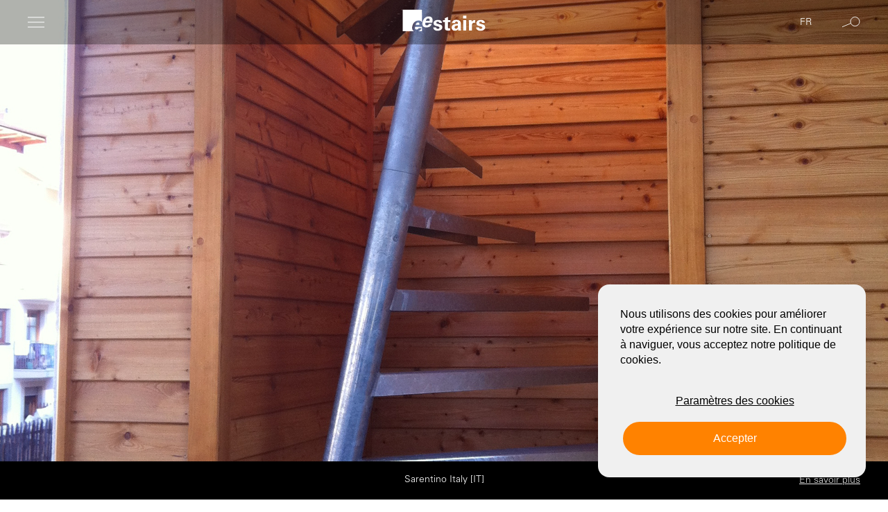

--- FILE ---
content_type: text/html; charset=UTF-8
request_url: https://www.eestairs.fr/project/sarentino-italy-it/
body_size: 13842
content:





<!DOCTYPE html>
<html class="js --display-black" lang="fr-FR">


<meta http-equiv="content-type" content="text/html;charset=UTF-8" />
<head>
	
	<script>
		var gform;gform||(document.addEventListener("gform_main_scripts_loaded",function(){gform.scriptsLoaded=!0}),window.addEventListener("DOMContentLoaded",function(){gform.domLoaded=!0}),gform={domLoaded:!1,scriptsLoaded:!1,initializeOnLoaded:function(o){gform.domLoaded&&gform.scriptsLoaded?o():!gform.domLoaded&&gform.scriptsLoaded?window.addEventListener("DOMContentLoaded",o):document.addEventListener("gform_main_scripts_loaded",o)},hooks:{action:{},filter:{}},addAction:function(o,n,r,t){gform.addHook("action",o,n,r,t)},addFilter:function(o,n,r,t){gform.addHook("filter",o,n,r,t)},doAction:function(o){gform.doHook("action",o,arguments)},applyFilters:function(o){return gform.doHook("filter",o,arguments)},removeAction:function(o,n){gform.removeHook("action",o,n)},removeFilter:function(o,n,r){gform.removeHook("filter",o,n,r)},addHook:function(o,n,r,t,i){null==gform.hooks[o][n]&&(gform.hooks[o][n]=[]);var e=gform.hooks[o][n];null==i&&(i=n+"_"+e.length),gform.hooks[o][n].push({tag:i,callable:r,priority:t=null==t?10:t})},doHook:function(n,o,r){var t;if(r=Array.prototype.slice.call(r,1),null!=gform.hooks[n][o]&&((o=gform.hooks[n][o]).sort(function(o,n){return o.priority-n.priority}),o.forEach(function(o){"function"!=typeof(t=o.callable)&&(t=window[t]),"action"==n?t.apply(null,r):r[0]=t.apply(null,r)})),"filter"==n)return r[0]},removeHook:function(o,n,t,i){var r;null!=gform.hooks[o][n]&&(r=(r=gform.hooks[o][n]).filter(function(o,n,r){return!!(null!=i&&i!=o.tag||null!=t&&t!=o.priority)}),gform.hooks[o][n]=r)}});
	</script>
	
	<meta charset="UTF-8"/>

	<meta name="viewport" content="width=device-width, initial-scale=1.0, viewport-fit=cover">
	<meta name="google-site-verification" content="TVxNVsnE8hz-NHKWX0_eCD6d92wvwL3gbuYDlrA6HIg" />
	<meta name="google-site-verification" content="kjLW4VMVs55_CxgO_MFe4bByAJsA0vR1FmVh8RIOv7k" />
	<meta name="google-site-verification" content="B1ev82s0PEwRyVi_ej3yUQ2_QeQbwssHR43o5b-wh1M" />
	<meta name="google-site-verification" content="uejrmD2KlSzxflzPM9_qRQsemc3fpSXwZaPzUsD3Da8" />
	<meta name="google-site-verification" content="116-UJ5Pn7v0fMKgLWgu8ORtkcMaMEUwWUAgjzgUoOs" />
	<meta name="google-site-verification" content="pUYmKLFqUsmoVbmnA3rIXi2mgV_vCJx8hpVudNgTO6U" />
	<meta name="google-site-verification" content="TL0-5XtFy4GYURXwZzn8sf7hyyHofA4902gaVQ8d0xU" />
	<meta name="p:domain_verify" content="0dda81fe489b3a2423e7ebf1724eecea"/>
	<meta name="ahrefs-site-verification" content="96dcb0fdcbd39fdfa318cdd3fbf315dafa5d13d37e074fcad277bcff27487714">


	<link rel="dns-prefetch" href="https://fonts.gstatic.com/">
	<link rel="preconnect" href="https://fonts.gstatic.com/" crossorigin="anonymous">


			<meta name='robots' content='index, follow, max-image-preview:large, max-snippet:-1, max-video-preview:-1' />
		    <link rel="alternate" hreflang="nl" href="https://www.eestairs.nl/nl/project/sarentino-italy-it/" />
            <link rel="alternate" hreflang="en" href="https://www.eestairs.com/en/project/sarentino-italy-it/" />
            <link rel="alternate" hreflang="fr" href="https://www.eestairs.fr/project/sarentino-italy-it/" />
            <link rel="alternate" hreflang="de" href="https://www.eestairs.de/de/project/sarentino-italy-it/" />
            <link rel="alternate" hreflang="nl-be" href="https://www.eestairs.be/be/project/sarentino-italy-it/" />
            <link rel="alternate" hreflang="en-uk" href="https://www.eestairs.co.uk/uk/project/sarentino-italy-it/" />
            <link rel="alternate" hreflang="x-default" href="https://www.eestairs.com/en/project/sarentino-italy-it/" />
    

	<title>Sarentino Italy [IT] - EeStairs</title>
	<meta name="description" content="" />
	<meta name="twitter:card" content="summary_large_image" />

	<script type='application/javascript'  id='pys-version-script'>console.log('PixelYourSite Free version 9.6.0');</script>
	<link rel='dns-prefetch' href='http://cdn.jsdelivr.net/' />
	
		<script id='pys-js-extra'>
			var pysOptions = {"staticEvents":{"facebook":{"init_event":[{"delay":0,"type":"static","name":"PageView","pixelIds":["714989419783162"],"eventID":"55998154-8326-4848-8555-43875484871c","params":{"page_title":"EeStairsGo Products","post_type":"page","post_id":99603,"plugin":"PixelYourSite","user_role":"guest","event_url":"www.eestairs.com\/products\/"},"e_id":"init_event","ids":[],"hasTimeWindow":false,"timeWindow":0,"woo_order":"","edd_order":""}]}},"dynamicEvents":[],"triggerEvents":[],"triggerEventTypes":[],"facebook":{"pixelIds":["714989419783162"],"advancedMatching":{"external_id":"addbffafddffefcacfbefad"},"advancedMatchingEnabled":true,"removeMetadata":false,"contentParams":{"post_type":"page","post_id":99603,"content_name":"EeStairsGo Products"},"commentEventEnabled":true,"wooVariableAsSimple":false,"downloadEnabled":true,"formEventEnabled":true,"serverApiEnabled":true,"wooCRSendFromServer":false,"send_external_id":null,"fbp":"fb.1.1738901824.2297940227","fbc":""},"debug":"1","siteUrl":"https:\/\/www.eestairs.com","ajaxUrl":"https:\/\/www.eestairs.com\/wp-admin\/admin-ajax.php","ajax_event":"42c6e38df9","enable_remove_download_url_param":"1","cookie_duration":"7","last_visit_duration":"60","enable_success_send_form":"","ajaxForServerEvent":"1","send_external_id":"1","external_id_expire":"180","google_consent_mode":"1","gdpr":{"ajax_enabled":false,"all_disabled_by_api":false,"facebook_disabled_by_api":false,"analytics_disabled_by_api":false,"google_ads_disabled_by_api":false,"pinterest_disabled_by_api":false,"bing_disabled_by_api":false,"externalID_disabled_by_api":false,"facebook_prior_consent_enabled":true,"analytics_prior_consent_enabled":true,"google_ads_prior_consent_enabled":null,"pinterest_prior_consent_enabled":true,"bing_prior_consent_enabled":true,"cookiebot_integration_enabled":false,"cookiebot_facebook_consent_category":"marketing","cookiebot_analytics_consent_category":"statistics","cookiebot_tiktok_consent_category":"marketing","cookiebot_google_ads_consent_category":null,"cookiebot_pinterest_consent_category":"marketing","cookiebot_bing_consent_category":"marketing","consent_magic_integration_enabled":false,"real_cookie_banner_integration_enabled":false,"cookie_notice_integration_enabled":false,"cookie_law_info_integration_enabled":false,"analytics_storage":{"enabled":true,"value":"granted","filter":false},"ad_storage":{"enabled":true,"value":"granted","filter":false},"ad_user_data":{"enabled":true,"value":"granted","filter":false},"ad_personalization":{"enabled":true,"value":"granted","filter":false}},"cookie":{"disabled_all_cookie":false,"disabled_start_session_cookie":false,"disabled_advanced_form_data_cookie":false,"disabled_landing_page_cookie":false,"disabled_first_visit_cookie":false,"disabled_trafficsource_cookie":false,"disabled_utmTerms_cookie":false,"disabled_utmId_cookie":false},"tracking_analytics":{"TrafficSource":"www.eestairs.com","TrafficLanding":"undefined","TrafficUtms":[],"TrafficUtmsId":[]},"woo":{"enabled":false},"edd":{"enabled":false}};
		</script>
	
				
		
		
		
		
		
		
		
		
		
		
		
		
		
		
		
		
			
		
		
		
		
		
		
		
		
		
		
		
		
		
						
		
		
		
		
		
		
				
		
		
		
	<link  rel="stylesheet" type="text/css" href="https://www.eestairs.fr/system/resources/combine/type/css/time/1768897642/files/_.html_.css_.classic-themes.min68b3.css_-_.html_.css_.global-styles-inline.css_-_.html_.css_.styles4e7f.css_-_.html_.css_.style.min.css_-_.html_.css_.style.min68b3.css_-_.html_.css_.search-forms2b2a.css_-_.html_.css_.select2.minc56a.css_-_.html_.css_.sassf267.css_-_.html_.css_.sass-scss-php.css_-_.html_.css_.sass021b.css_-_.html_.css_.sass2d48.css_-_.html_.css_.sass76b7.css_-_.html_.css_.sass6c7e.css_-_.html_.css_.sass5874.css_-_.html_.css_.projects.css_-_.html_.css_.team.css_-_.html_.css_.search-list.css_-_.html_.css_.sass45d6.css_-_.html_.css_.sass4137.css_-_.html_.css_.sass3837.css_-_.html_.css_.image-slider.css_-_.html_.css_.sass6862.css_-_.html_.css_.sass834d.css_-_.html_.css_.sasscabb.css_-_.html_.css_.sassd710.css_-_.html_.css_.sass56eb.css_-_.html_.css_.sassc11b.css_-_.html_.css_.sass0c7f.css_-_.html_.css_.sass2854.css_-_.html_.css_.sassef45.css_-_.html_.css_.downloads-page.css_-_.html_.css_.custom.css">
<script  type="text/javascript" src="https://www.eestairs.fr/system/resources/combine/type/js/time/1768904659/files/_.html_.js_.script.min68b3.js_-_.html_.js_.jquery.mina7a0.js_-_.html_.js_.jquery-migrate.mind617.js_-_.html_.js_.jquery.bind-first-0.2.3.min36b6.js_-_.html_.js_.js.cookie-2.1.3.min4c71.js_-_.html_.js_.public1dc6.js_-_.html_.js_.jquery-ui.js_-_.html_.js_.player.js_-_.html_.js_.chart.js_-_.html_.js_.custom.js"></script>

	<link rel="icon" href="https://www.eestairs.fr/html/images/cropped-ee-favicon-32x32.png" sizes="32x32" />
	<link rel="icon" href="https://www.eestairs.fr/html/images/cropped-ee-favicon-192x192.png" sizes="192x192" />
	<link rel="apple-touch-icon" href="https://www.eestairs.fr/html/images/cropped-ee-favicon-180x180.png" />
	<meta name="msapplication-TileImage" content="https://www.eestairs.fr/html/images/cropped-ee-favicon-270x270.png" />
	
		<script>
		  (function(w,d,s,l,i){w[l]=w[l]||[];w[l].push({'gtm.start':
		  new Date().getTime(),event:'gtm.js'});var f=d.getElementsByTagName(s)[0],
		  j=d.createElement(s),dl=l!='dataLayer'?'&l='+l:'';j.async=true;j.src=
		  'https://www.googletagmanager.com/gtm.js?id='+i+dl;f.parentNode.insertBefore(j,f);
		  })(window,document,'script','dataLayer','GTM-W873B3P2');
		</script>
		
		</head>
<body id="root" class="project-template-default single single-project wp-embed-responsive page-template-default  page-id-1046" data-lang="fr" data-lang-id="3">
 <noscript><iframe src="https://www.googletagmanager.com/ns.html?id=GTM-W873B3P2"
 height="0" width="0" style="display:none;visibility:hidden"></iframe></noscript>


<a href="#main" class="skip-link">
	<span class="button-title">Spring naar content</span>
</a>
<div id='wrap_all' class="background-black">
	
	<header id="header" class="menu ">
		<div id="main-menu-container" class="menu-container">
			<div class="container">
				<nav class="responsive-menu" aria-label="Mobiel menu">
					<button id="responsive-menu-toggle" class="menu-toggle" aria-expanded="false"
							aria-controls="responsive-menu">
						<span class="icon menu"></span>
						<span class="menu-item-title sr-only">Open menu</span>
					</button>
					<div id="responsive-menu" class="responsive-menu-container" aria-hidden="true">
						<div class="menu-container">
															<ul id="menu-eestairs-menu-engels" class="menu" role="menubar">
																														<li
													id="menu-item-2"
													class="menu-item menu-item-type-custom menu-item-object-custom  current-menu-parent  menu-item-has-children menu-item-2" aria-haspopup="true" aria-expanded="false" role="menuitem">
												<a href="/projets/" data-placeholder="Projets">Projets</a>
																									<ul class="sub-menu" role='menu'>
																																													<li id="menu-item-100" class="menu-item menu-item-type-post_type menu-item-object-page menu-item-100" role="menuitem">
																	<a href="/projets/residentiel/" data-placeholder="Residentiel">Residentiel</a>
																																	</li>
																																																												<li id="menu-item-7" class="menu-item menu-item-type-post_type menu-item-object-page menu-item-7" role="menuitem">
																	<a href="/projets/tertiaire/" data-placeholder="Tertiaire">Tertiaire</a>
																																	</li>
																																																												<li id="menu-item-8" class="menu-item menu-item-type-post_type menu-item-object-page menu-item-8" role="menuitem">
																	<a href="/projets/retail/" data-placeholder="Retail">Retail</a>
																																	</li>
																																																												<li id="menu-item-9" class="menu-item menu-item-type-post_type menu-item-object-page menu-item-9" role="menuitem">
																	<a href="/projets/public/" data-placeholder="Public">Public</a>
																																	</li>
																																																												<li id="menu-item-10" class="menu-item menu-item-type-post_type menu-item-object-page menu-item-10" role="menuitem">
																	<a href="/projets/hotellerie/" data-placeholder="Hôtellerie">Hôtellerie</a>
																																	</li>
																																										</ul>
																							</li>
																																								<li
													id="menu-item-3"
													class="menu-item menu-item-type-post_type menu-item-object-page products menu-item-has-children menu-item-3" aria-haspopup="true" aria-expanded="false" role="menuitem">
												<a href="/produits/" data-placeholder="Produits">Produits</a>
																									<ul class="sub-menu" role='menu'>
																																													<li id="menu-item-11" class="menu-item menu-item-type-post_type menu-item-object-page menu-item-11"  aria-haspopup="true" aria-expanded="false" role="menuitem">
																	<a href="https://www.eestairs.fr/produits/1m2/" data-placeholder="1m2™ Escalier Gain de Place">1m2™ Escalier Gain de Place</a>
																																	</li>
																																																												<li id="menu-item-12" class="menu-item menu-item-type-post_type menu-item-object-page menu-item-12"  aria-haspopup="true" aria-expanded="false" role="menuitem">
																	<a href="https://www.eestairs.fr/produits/nextgen/" data-placeholder="NextGen™ Système Escalier Bureau">NextGen™ Système Escalier Bureau</a>
																																	</li>
																																																												<li id="menu-item-13" class="menu-item menu-item-type-post_type menu-item-object-page menu-item-13"  aria-haspopup="true" aria-expanded="false" role="menuitem">
																	<a href="https://www.eestairs.fr/produits/clips/" data-placeholder="Clips™ Garde-corps design rapide">Clips™ Garde<span class='sep'></span>corps design rapide</a>
																																	</li>
																																																												<li id="menu-item-14" class="menu-item menu-item-type-post_type menu-item-object-page menu-item-14"  aria-haspopup="true" aria-expanded="false" role="menuitem">
																	<a href="https://www.eestairs.fr/produits/groovee/" data-placeholder="groovEe™ Balcons Verre & Béton">groovEe™ Balcons Verre & Béton</a>
																																	</li>
																																																												<li id="menu-item-15" class="menu-item menu-item-type-post_type menu-item-object-page menu-item-15" role="menuitem">
																	<a href="/produits/transparancy/" data-placeholder="TransParancy™ Garde-corps Verre Structurel">TransParancy™ Garde<span class='sep'></span>corps Verre Structurel</a>
																																	</li>
																																																												<li id="menu-item-16" class="menu-item menu-item-type-post_type menu-item-object-page menu-item-16" role="menuitem">
																	<a href="/produits/cells/" data-placeholder="Cells™ Garde-corps Découpé Laser">Cells™ Garde<span class='sep'></span>corps Découpé Laser</a>
																																	</li>
																																																												<li id="menu-item-39" class="menu-item menu-item-type-post_type menu-item-object-page menu-item-39"  aria-haspopup="true" aria-expanded="false" role="menuitem">
																	<a href="https://www.eestairs.fr/produits/eesoffit/" data-placeholder="EeSoffit™ Sous-face Sans Raccord">EeSoffit™ Sous<span class='sep'></span>face Sans Raccord</a>
																																	</li>
																																																												<li id="menu-item-17" class="menu-item menu-item-type-post_type menu-item-object-page menu-item-17"  aria-haspopup="true" aria-expanded="false" role="menuitem">
																	<a href="/produits/eelab/" data-placeholder="EeLab L'Avenir des Escaliers">EeLab L'Avenir des Escaliers</a>
																																	</li>
																																										</ul>
																							</li>
																																								<li
													id="menu-item-4"
													class="menu-item menu-item-type-custom menu-item-object-custom menu-item-has-children menu-item-4" aria-haspopup="true" aria-expanded="false" role="menuitem">
												<a href="/personnes/" data-placeholder="Personnes">Personnes</a>
																									<ul class="sub-menu" role='menu'>
																																													<li id="menu-item-19" class="menu-item menu-item-has-children menu-item-type-post_type menu-item-object-page menu-item-19"  aria-haspopup="true" aria-expanded="false" role="menuitem">
																	<a href="/vous/" data-placeholder="Vous">Vous</a>
																																			<ul class="sub-menu" role='menu'>
																																																												<li id="menu-item-31" class="menu-item menu-item-type-post_type menu-item-object-page menu-item-31" role="menuitem">
																						<a href="/vous/architecte/" data-placeholder="Architecte">Architecte</a>
																					</li>
																																																																																<li id="menu-item-32" class="menu-item menu-item-type-post_type menu-item-object-page menu-item-32" role="menuitem">
																						<a href="/vous/clients-prives/" data-placeholder="Clients Privés">Clients Privés</a>
																					</li>
																																																																																<li id="menu-item-33" class="menu-item menu-item-type-post_type menu-item-object-page menu-item-33" role="menuitem">
																						<a href="/vous/entrepreneurs/" data-placeholder="Entrepreneurs">Entrepreneurs</a>
																					</li>
																																																																																<li id="menu-item-34" class="menu-item menu-item-type-post_type menu-item-object-page menu-item-34" role="menuitem">
																						<a href="/vous/retails/" data-placeholder="Retails">Retails</a>
																					</li>
																																																									</ul>
																																	</li>
																																																												<li id="menu-item-18" class="menu-item menu-item-has-children menu-item-type-post_type menu-item-object-page menu-item-18"  aria-haspopup="true" aria-expanded="false" role="menuitem">
																	<a href="https://www.eestairs.fr/a-propos/" data-placeholder="Nous">Nous</a>
																																			<ul class="sub-menu" role='menu'>
																																																												<li id="menu-item-26" class="menu-item menu-item-type-post_type menu-item-object-page menu-item-26" role="menuitem">
																						<a href="/a-propos/" data-placeholder="A Propos">A Propos</a>
																					</li>
																																																																																<li id="menu-item-27" class="menu-item menu-item-type-post_type menu-item-object-page menu-item-27" role="menuitem">
																						<a href="/a-propos/equipe/" data-placeholder="L'équipe EeStairs">L'équipe EeStairs</a>
																					</li>
																																																																																<li id="menu-item-28" class="menu-item menu-item-type-post_type menu-item-object-page menu-item-28" role="menuitem">
																						<a href="/a-propos/installations/" data-placeholder="Installations">Installations</a>
																					</li>
																																																																																<li id="menu-item-29" class="menu-item menu-item-type-post_type menu-item-object-page menu-item-29" role="menuitem">
																						<a href="/a-propos/environnement/" data-placeholder="Environnement">Environnement</a>
																					</li>
																																																																																<li id="menu-item-30" class="menu-item menu-item-type-post_type menu-item-object-page menu-item-30" role="menuitem">
																						<a href="/a-propos/contact/" data-placeholder="Contact">Contact</a>
																					</li>
																																																									</ul>
																																	</li>
																																										</ul>
																							</li>
																																								<li
													id="menu-item-5"
													class="menu-item menu-item-type-post_type menu-item-object-page  menu-item-has-children menu-item-5" aria-haspopup="true" aria-expanded="false" role="menuitem">
												<a href="/votre-prochaine-etape/" data-placeholder="Votre Prochaine Etape">Votre Prochaine Etape</a>
																									<ul class="sub-menu" role='menu'>
																																													<li id="menu-item-21" class="menu-item  menu-item-type-post_type menu-item-object-page menu-item-21" role="menuitem">
																	<a href="/projets/stairfinder/" data-placeholder="Stairfinder">Stairfinder</a>
																																	</li>
																																																												<li id="menu-item-22" class="menu-item menu-item-type-post_type menu-item-object-page menu-item-22" role="menuitem">
																	<a href="/votre-prochaine-etape/brochures/" data-placeholder="Brochures">Brochures</a>
																																	</li>
																																																												<li id="menu-item-23" class="menu-item menu-item-type-post_type menu-item-object-page menu-item-23" role="menuitem">
																	<a href="/votre-prochaine-etape/eebook/" data-placeholder="EeBook">EeBook</a>
																																	</li>
																																																												<li id="menu-item-24" class="menu-item menu-item-type-post_type menu-item-object-page menu-item-24" role="menuitem">
																	<a href="/votre-prochaine-etape/visiter/" data-placeholder="Visiter">Visiter</a>
																																	</li>
																																																												<li id="menu-item-25" class="menu-item menu-item-type-post_type menu-item-object-page menu-item-25" role="menuitem">
																	<a href="/votre-prochaine-etape/rester-en-contact/" data-placeholder="Rester en Contact">Rester en Contact</a>
																																	</li>
																																										</ul>
																							</li>
																											</ul>
													</div>
					</div>
				</nav>
				<div class="logo-container">
																										<a href="/" title="home">
																			<span class="eepart">
											<img width="1" height="1" src="https://www.eestairs.fr/html/images/logo-eepart.svg" class="attachment-Logo size-Logo" alt="" decoding="async" loading="lazy" />
										</span>
										<span class="stairspart">
											<img width="1" height="1" src="https://www.eestairs.fr/html/images/logo-stairs.svg" class="attachment-Logo size-Logo" alt="" decoding="async" loading="lazy" />
										</span>
																	</a>
																						</div>
				<div class="search-and-language">
					<div class="cart-holder" data-cart aria-hidden="true">
						<button class="cart" aria-label="Cart" data-cart-opener="" aria-hidden="true">
							<span class="icon-cart"><svg xmlns="http://www.w3.org/2000/svg" width="16.556" height="20"
									viewBox="0 0 16.556 20">
									<path id="Combined-Shape"
										d="M4.522,3.767a3.761,3.761,0,1,1,7.522-.006s.741,0,2.222.006a2.289,2.289,0,0,1,2.289,2.289V17.711A2.289,2.289,0,0,1,14.267,20H2.289A2.289,2.289,0,0,1,0,17.711V6.056A2.289,2.289,0,0,1,2.289,3.767ZM10.911,4.9H2.244A1.144,1.144,0,0,0,1.156,5.989v11.8a1.144,1.144,0,0,0,1.089,1.089H14.311A1.136,1.136,0,0,0,15.4,17.789V5.989A1.144,1.144,0,0,0,14.311,4.9h-3.4Zm0-1.139a2.628,2.628,0,0,0-5.256,0Z"
										fill-rule="evenodd" />
								</svg></span>
							<span class="cart__items-count"></span>
						</button>
						<div class="cart-dropdown" data-cart-dropdown="">
						</div>
					</div>
					<div class="language">
						<a href="javascript:;" class="button open-lang" aria-expanded="false">
							<span class="icon search"></span>
							<span class="button-title">fr</span>
						</a>
						<div class="lang-switcher" aria-hidden="true">
							<a href="javascript:;" class="button close-lang">
								<span class="icon cross"></span>
							</a>

							<div class="wpml-ls-statics-footer wpml-ls wpml-ls-legacy-list-horizontal">
								<ul>
            <li class="wpml-ls-slot-footer wpml-ls-item wpml-ls-item-nl wpml-ls-first-item wpml-ls-item-legacy-list-horizontal">
                                                            <a href="https://www.eestairs.nl/project/sarentino-italy-it/" class="wpml-ls-link" data-lang="">
                <img
                        class="wpml-ls-flag"
                        src="https://www.eestairs.fr/html/images/nl.svg"
                        alt=""
                        width=18
                        height=12
                /><span class="wpml-ls-native" lang="nl">Dutch</span>
            </a>
        </li>
            <li class="wpml-ls-slot-footer wpml-ls-item wpml-ls-item-en wpml-ls-item-legacy-list-horizontal">
                                                            <a href="https://www.eestairs.com/project/sarentino-italy-it/" class="wpml-ls-link" data-lang="">
                <img
                        class="wpml-ls-flag"
                        src="https://www.eestairs.fr/html/images/en.png"
                        alt=""
                        width=18
                        height=12
                /><span class="wpml-ls-native" lang="en">English</span>
            </a>
        </li>
            <li class="wpml-ls-slot-footer wpml-ls-item wpml-ls-item-fr wpml-ls-current-language wpml-ls-item-legacy-list-horizontal">
                                                            <a href="https://www.eestairs.fr/project/sarentino-italy-it/" class="wpml-ls-link" data-lang="">
                <img
                        class="wpml-ls-flag"
                        src="https://www.eestairs.fr/html/images/fr.svg"
                        alt=""
                        width=18
                        height=12
                /><span class="wpml-ls-native" lang="fr">Francais</span>
            </a>
        </li>
            <li class="wpml-ls-slot-footer wpml-ls-item wpml-ls-item-de wpml-ls-item-legacy-list-horizontal">
                                                            <a href="https://www.eestairs.de/project/sarentino-italy-it/" class="wpml-ls-link" data-lang="">
                <img
                        class="wpml-ls-flag"
                        src="https://www.eestairs.fr/html/images/de.svg"
                        alt=""
                        width=18
                        height=12
                /><span class="wpml-ls-native" lang="de">German</span>
            </a>
        </li>
            <li class="wpml-ls-slot-footer wpml-ls-item wpml-ls-item-nl-be wpml-ls-item-legacy-list-horizontal">
                                                            <a href="https://www.eestairs.be/project/sarentino-italy-it/" class="wpml-ls-link" data-lang="">
                <img
                        class="wpml-ls-flag"
                        src="https://www.eestairs.fr/html/images/be.png"
                        alt=""
                        width=18
                        height=12
                /><span class="wpml-ls-native" lang="be">Dutch</span>
            </a>
        </li>
            <li class="wpml-ls-slot-footer wpml-ls-item wpml-ls-item-en-uk wpml-ls-last-item wpml-ls-item-legacy-list-horizontal">
                                                            <a href="https://www.eestairs.co.uk/project/sarentino-italy-it/" class="wpml-ls-link" data-lang="">
                <img
                        class="wpml-ls-flag"
                        src="https://www.eestairs.fr/html/images/uk.png"
                        alt=""
                        width=18
                        height=12
                /><span class="wpml-ls-native" lang="uk">English</span>
            </a>
        </li>
    </ul>
							</div>
						</div>
					</div>
					<div class="search">
						<a href="javascript:;" class="button open-search" aria-expanded="false">
							<span class="icon search"></span>
						</a>
						<div class="search-drop" aria-hidden="true">
							<a href="javascript:;" class="button close-search">
								<span class="icon cross"></span>
							</a>
																																																																	<form role="search" method="get" class="search-form" action="/search/">
								<label>
									<span class="screen-reader-text">Search for:</span>
									<input type="search" class="search-field" placeholder="Search &hellip;" value="" name="s" />
								</label>
								<input type="submit" class="search-submit" value="Search" />
							</form>
						</div>
					</div>
				</div>
			</div>
		</div>
	</header>
	<main id='main'>
		                                
            
                                    
                                                                                                                                                                                        






                        
        <div  class="section header header--slider" data-project-file-type="OriginalPicture">
            <h1 class="sr-only"></h1>
            <div class="container">
                <ul class="slider">
                    <li class="entry">
                        <picture class="background-image">
                            <source media="(orientation: landscape)" srcset="https://www.eestairs.fr/html/filesystem/storeFolder/896/2560-1408/crop/9_6591-31757-sarentino-italy-it-original.jpg?v=1">
                                                                                                                                                                                <img
                                    width="2560"
                                    height="1408"
                                    src="https://www.eestairs.fr/html/filesystem/storeFolder/896/2560-1408/crop/9_6591-31757-sarentino-italy-it-original.jpg?v=1"
                                    class="attachment-full-size size-full-size"
                                    alt=""
                                    decoding="async"
                                    loading="lazy"
                                    srcset="https://www.eestairs.fr/html/filesystem/storeFolder/896/2560-1408/crop/9_6591-31757-sarentino-italy-it-original.jpg?v=1 2560w, https://www.eestairs.fr/html/filesystem/storeFolder/896/300-165/crop/9_6591-31757-sarentino-italy-it-original.jpg?v=1 300w, https://www.eestairs.fr/html/filesystem/storeFolder/896/1024-563/crop/9_6591-31757-sarentino-italy-it-original.jpg?v=1 1024w, https://www.eestairs.fr/html/filesystem/storeFolder/896/768-422/crop/9_6591-31757-sarentino-italy-it-original.jpg?v=1 768w, https://www.eestairs.fr/html/filesystem/storeFolder/896/1536-845/crop/9_6591-31757-sarentino-italy-it-original.jpg?v=1 1536w, https://www.eestairs.fr/html/filesystem/storeFolder/896/2048-1126/crop/9_6591-31757-sarentino-italy-it-original.jpg?v=1 2048w, https://www.eestairs.fr/html/filesystem/storeFolder/896/899-494/crop/9_6591-31757-sarentino-italy-it-original.jpg?v=1 899w, https://www.eestairs.fr/html/filesystem/storeFolder/896/1230-677/crop/9_6591-31757-sarentino-italy-it-original.jpg?v=1 1230w, https://www.eestairs.fr/html/filesystem/storeFolder/896/1455-800/crop/9_6591-31757-sarentino-italy-it-original.jpg?v=1 1455w, https://www.eestairs.fr/html/filesystem/storeFolder/896/127-70/crop/9_6591-31757-sarentino-italy-it-original.jpg?v=1 127w" sizes="(max-width: 2560px) 100vw, 2560px" />
                        </picture>
                        <div class="info">
                            <span class="hidden" aria-hidden="true">1/1</span>
                            <h2>Sarentino Italy [IT]</h2>
                            <a href="#content" class="button">
                                <span class="button-title">En savoir plus</span>
                            </a>

                        </div>
                    </li>
                </ul>
            </div>
        </div>

            
    

<div id="content" class="section textblock textblock--one_col project-content">
    <div class="container">
        <div class="column full">
                            <h1>Sarentino Italy [IT]</h1>
                                    
        </div>
    </div>
</div>
                                                            
    <div class="section mediablock big" data-project-file-type="OriginalPicture">
        <div class="container">
            <div class="image-container">
                <picture class="background-image">
                    <source media="(orientation: landscape)" srcset="https://www.eestairs.fr/html/filesystem/storeFolder/896/2560-1408/9_6592-31757-sarentino-italy-it-original.jpg?v=1">
                    <img
                            width="2560"
                            height="1408"
                            src="https://www.eestairs.fr/html/filesystem/storeFolder/896/2560-1408/crop/9_6592-31757-sarentino-italy-it-original.jpg?v=1"
                            class="attachment-full-size size-full-size"
                            alt=""
                            decoding="async"
                            loading="lazy"
                            srcset="https://www.eestairs.fr/html/filesystem/storeFolder/896/2560-1408/crop/9_6592-31757-sarentino-italy-it-original.jpg?v=1 2560w, https://www.eestairs.fr/html/filesystem/storeFolder/896/300-165/crop/9_6592-31757-sarentino-italy-it-original.jpg?v=1 300w, https://www.eestairs.fr/html/filesystem/storeFolder/896/1024-563/crop/9_6592-31757-sarentino-italy-it-original.jpg?v=1 1024w, https://www.eestairs.fr/html/filesystem/storeFolder/896/768-422/crop/9_6592-31757-sarentino-italy-it-original.jpg?v=1 768w, https://www.eestairs.fr/html/filesystem/storeFolder/896/1536-845/crop/9_6592-31757-sarentino-italy-it-original.jpg?v=1 1536w, https://www.eestairs.fr/html/filesystem/storeFolder/896/2048-1126/crop/9_6592-31757-sarentino-italy-it-original.jpg?v=1 2048w, https://www.eestairs.fr/html/filesystem/storeFolder/896/899-494/crop/9_6592-31757-sarentino-italy-it-original.jpg?v=1 899w, https://www.eestairs.fr/html/filesystem/storeFolder/896/1230-677/crop/9_6592-31757-sarentino-italy-it-original.jpg?v=1 1230w, https://www.eestairs.fr/html/filesystem/storeFolder/896/1455-800/crop/9_6592-31757-sarentino-italy-it-original.jpg?v=1 1455w, https://www.eestairs.fr/html/filesystem/storeFolder/896/127-70/crop/9_6592-31757-sarentino-italy-it-original.jpg?v=1 127w"
                            sizes="(max-width: 2560px) 100vw, 2560px" />
                </picture>
            </div>

                                                            </div>
    </div>

                    
    
    <div  class="section projects">
        <div class="container">
            <div class="column full"><h2>Plus de projets</h2></div>
                            <div class="column one-half" data-page-id="739" data-language-id="3">
                    <div class="info">
                        <h2>Vlamkast Oudeschild (Texel) [NL]</h2>

                                                    <a href="/project/vlamkast-oudeschild-texel-nl/" class="button full-link">
                                <span class="button-title">Voir le projet</span>
                            </a>
                                            </div>
                    <div class="background-image">
                                                                                                     <img
                                     file-type="OriginalPicture"
                                     width="1440"
                                    height="792"
                                    src="https://www.eestairs.fr/html/filesystem/storeFolder/589/1440-792/crop/9_trap_texel-1-original.jpg?v=1"
                                    class="image-hover"
                                    alt=""
                                    decoding="async"
                                    loading="lazy"
                                    srcset="https://www.eestairs.fr/html/filesystem/storeFolder/589/1440-792/crop/9_trap_texel-1-original.jpg?v=1 1440w, https://www.eestairs.fr/html/filesystem/storeFolder/589/300-165/crop/9_trap_texel-1-original.jpg?v=1 300w, https://www.eestairs.fr/html/filesystem/storeFolder/589/1024-563/crop/9_trap_texel-1-original.jpg?v=1 1024w, https://www.eestairs.fr/html/filesystem/storeFolder/589/768-422/crop/9_trap_texel-1-original.jpg?v=1 768w, https://www.eestairs.fr/html/filesystem/storeFolder/589/899-494/crop/9_trap_texel-1-original.jpg?v=1 899w, https://www.eestairs.fr/html/filesystem/storeFolder/589/1230-677/crop/9_trap_texel-1-original.jpg?v=1 1230w, https://www.eestairs.fr/html/filesystem/storeFolder/589/127-70/crop/9_trap_texel-1-original.jpg?v=1 127w" sizes="(max-width: 1440px) 100vw, 1440px" />
                                                                                                                     <img
                                     file-type="OriginalPicture"
                                     width="1440"
                                    height="792"
                                    src="https://www.eestairs.fr/html/filesystem/storeFolder/589/1440-792/crop/9_trap_texel-10-original.jpg?v=1"
                                    class="attachment-project size-project"
                                    alt=""
                                    decoding="async"
                                    loading="lazy"
                                    srcset="https://www.eestairs.fr/html/filesystem/storeFolder/589/1440-792/crop/9_trap_texel-10-original.jpg?v=1 1440w, https://www.eestairs.fr/html/filesystem/storeFolder/589/300-165/crop/9_trap_texel-10-original.jpg?v=1 300w, https://www.eestairs.fr/html/filesystem/storeFolder/589/1024-563/crop/9_trap_texel-10-original.jpg?v=1 1024w, https://www.eestairs.fr/html/filesystem/storeFolder/589/768-422/crop/9_trap_texel-10-original.jpg?v=1 768w, https://www.eestairs.fr/html/filesystem/storeFolder/589/899-494/crop/9_trap_texel-10-original.jpg?v=1 899w, https://www.eestairs.fr/html/filesystem/storeFolder/589/1230-677/crop/9_trap_texel-10-original.jpg?v=1 1230w, https://www.eestairs.fr/html/filesystem/storeFolder/589/127-70/crop/9_trap_texel-10-original.jpg?v=1 127w" sizes="(max-width: 1440px) 100vw, 1440px" />
                                                                                                            </div>
                </div>
                            <div class="column one-half" data-page-id="1023" data-language-id="3">
                    <div class="info">
                        <h2>Fam. Weekamp, Dedemsvaart [NL]</h2>

                                                    <a href="/project/fam-weekamp-dedemsvaart-nl/" class="button full-link">
                                <span class="button-title">Voir le projet</span>
                            </a>
                                            </div>
                    <div class="background-image">
                                                                                                     <img
                                     file-type="OriginalPicture"
                                     width="1440"
                                    height="792"
                                    src="https://www.eestairs.fr/html/filesystem/storeFolder/873/1440-792/crop/9_2014-11-27_at_11-08-09361-original.jpg?v=1"
                                    class="image-hover"
                                    alt=""
                                    decoding="async"
                                    loading="lazy"
                                    srcset="https://www.eestairs.fr/html/filesystem/storeFolder/873/1440-792/crop/9_2014-11-27_at_11-08-09361-original.jpg?v=1 1440w, https://www.eestairs.fr/html/filesystem/storeFolder/873/300-165/crop/9_2014-11-27_at_11-08-09361-original.jpg?v=1 300w, https://www.eestairs.fr/html/filesystem/storeFolder/873/1024-563/crop/9_2014-11-27_at_11-08-09361-original.jpg?v=1 1024w, https://www.eestairs.fr/html/filesystem/storeFolder/873/768-422/crop/9_2014-11-27_at_11-08-09361-original.jpg?v=1 768w, https://www.eestairs.fr/html/filesystem/storeFolder/873/899-494/crop/9_2014-11-27_at_11-08-09361-original.jpg?v=1 899w, https://www.eestairs.fr/html/filesystem/storeFolder/873/1230-677/crop/9_2014-11-27_at_11-08-09361-original.jpg?v=1 1230w, https://www.eestairs.fr/html/filesystem/storeFolder/873/127-70/crop/9_2014-11-27_at_11-08-09361-original.jpg?v=1 127w" sizes="(max-width: 1440px) 100vw, 1440px" />
                                                                                                                     <img
                                     file-type="OriginalPicture"
                                     width="1440"
                                    height="792"
                                    src="https://www.eestairs.fr/html/filesystem/storeFolder/873/1440-792/crop/9_2014-11-27_at_11-08-43364-original.jpg?v=1"
                                    class="attachment-project size-project"
                                    alt=""
                                    decoding="async"
                                    loading="lazy"
                                    srcset="https://www.eestairs.fr/html/filesystem/storeFolder/873/1440-792/crop/9_2014-11-27_at_11-08-43364-original.jpg?v=1 1440w, https://www.eestairs.fr/html/filesystem/storeFolder/873/300-165/crop/9_2014-11-27_at_11-08-43364-original.jpg?v=1 300w, https://www.eestairs.fr/html/filesystem/storeFolder/873/1024-563/crop/9_2014-11-27_at_11-08-43364-original.jpg?v=1 1024w, https://www.eestairs.fr/html/filesystem/storeFolder/873/768-422/crop/9_2014-11-27_at_11-08-43364-original.jpg?v=1 768w, https://www.eestairs.fr/html/filesystem/storeFolder/873/899-494/crop/9_2014-11-27_at_11-08-43364-original.jpg?v=1 899w, https://www.eestairs.fr/html/filesystem/storeFolder/873/1230-677/crop/9_2014-11-27_at_11-08-43364-original.jpg?v=1 1230w, https://www.eestairs.fr/html/filesystem/storeFolder/873/127-70/crop/9_2014-11-27_at_11-08-43364-original.jpg?v=1 127w" sizes="(max-width: 1440px) 100vw, 1440px" />
                                                                                                            </div>
                </div>
                    </div>
    </div>
    
        
</main>
<footer>
    <div id="form" class="main">
                                                            <a href="/blog/"><span class="button-title">Blog</span></a>
                                            <div class="form">
            <h2 data-controls="gform_wrapper_2">RECEVOIR LA NEWSLETTER</h2>
            <script type="text/javascript"></script>
            <div class='gf_browser_unknown gform_wrapper gravity-theme gform-theme--no-framework' data-form-theme='gravity-theme' data-form-index='0' id='gform_wrapper_2' >
                <form method='post' enctype='multipart/form-data' target='gform_ajax_frame_2' id='gform_2'  action='https://www.eestairs.com/' data-formid='2' novalidate>
                    <div class='gform-body gform_body'>
                        <div id='gform_fields_2' class='gform_fields top_label form_sublabel_below description_below validation_below'>
                            <div id="field_2_1" class="gfield gfield--type-email gfield_contains_required field_sublabel_below gfield--no-description field_description_below hidden_label field_validation_below gfield_visibility_visible"  data-js-reload="field_2_1" >
                                <label class="gfield_label gform-field-label" for="input_2_1">E-mail address
                                    <span class="gfield_required">
                                        <span class="gfield_required gfield_required_text">(Required)</span>
                                    </span>
                                </label>
                                <div class="ginput_container ginput_container_email">
                                    <input name="content-Email" id="input_2_1" type="email" value="" class="large" placeholder="Votre e-mail" aria-required="true" aria-invalid="false" required="required">
                                </div>
                            </div>
                        </div>
                    </div>
                    <div class='gform_footer top_label'> <input type='submit' id='gform_submit_button_2' class='gform_button button' value='Guidon'  onclick='if(window["gf_submitting_2"]){return false;}  if( !jQuery("#gform_2")[0].checkValidity || jQuery("#gform_2")[0].checkValidity()){window["gf_submitting_2"]=true;}  ' onkeypress='if( event.keyCode == 13 ){ if(window["gf_submitting_2"]){return false;} if( !jQuery("#gform_2")[0].checkValidity || jQuery("#gform_2")[0].checkValidity()){window["gf_submitting_2"]=true;}  jQuery("#gform_2").trigger("submit",[true]); }' /> <input type='hidden' name='gform_ajax' value='form_id=2&amp;title=&amp;description=&amp;tabindex=0&amp;theme=gravity-theme' />
                        <input type='hidden' class='gform_hidden' name='is_submit_2' value='1' />
                        <input type='hidden' class='gform_hidden' name='gform_submit' value='2' />

                        <input type='hidden' class='gform_hidden' name='gform_unique_id' value='' />
                        <input type='hidden' class='gform_hidden' name='state_2' value='WyJbXSIsIjNkMjJlM2YyNmI0NDY1NGY1MDE5MzM3YmM1ZGUyM2VjIl0=' />
                        <input type='hidden' class='gform_hidden' name='gform_target_page_number_2' id='gform_target_page_number_2' value='0' />
                        <input type='hidden' class='gform_hidden' name='gform_source_page_number_2' id='gform_source_page_number_2' value='1' />
                        <input type='hidden' name='gform_field_values' value='' />

                        <input type="hidden" name="config-url" value="/custom/form/send-form/" />
                        <input type="hidden" name="config-subject" value="Newsletter subscription" />
                        <input type="hidden" name="interest" value="Newsletter" />
                        <input type="hidden" name="mid" value="15" />
                        <input type="hidden" name="config-from" value="no-reply@eestairs.com" />
                        <input type="hidden" name="language-id" value="3" />

                    </div>
                </form>
                <div id="gform_confirmation_wrapper_2" data-form-theme="gravity-theme" class="gform_confirmation_wrapper gravity-theme gform-theme--no-framework ">
                     <style>#gform_confirmation_wrapper_2.gform-theme{--gf-color-primary: #204ce5;--gf-color-primary-rgb: 32, 76, 229;--gf-color-primary-contrast: #fff;--gf-color-primary-contrast-rgb: 255, 255, 255;--gf-color-primary-darker: #001AB3;--gf-color-primary-lighter: #527EFF;--gf-color-secondary: #fff;--gf-color-secondary-rgb: 255, 255, 255;--gf-color-secondary-contrast: #112337;--gf-color-secondary-contrast-rgb: 17, 35, 55;--gf-color-secondary-darker: #F5F5F5;--gf-color-secondary-lighter: #FFFFFF;--gf-color-out-ctrl-light: rgba(17, 35, 55, 0.1);--gf-color-out-ctrl-light-rgb: 17, 35, 55;--gf-color-out-ctrl-light-darker: rgba(104, 110, 119, 0.35);--gf-color-out-ctrl-light-lighter: #F5F5F5;--gf-color-out-ctrl-dark: #585e6a;--gf-color-out-ctrl-dark-rgb: 88, 94, 106;--gf-color-out-ctrl-dark-darker: #112337;--gf-color-out-ctrl-dark-lighter: rgba(17, 35, 55, 0.65);--gf-color-in-ctrl: #fff;--gf-color-in-ctrl-rgb: 255, 255, 255;--gf-color-in-ctrl-contrast: #112337;--gf-color-in-ctrl-contrast-rgb: 17, 35, 55;--gf-color-in-ctrl-darker: #F5F5F5;--gf-color-in-ctrl-lighter: #FFFFFF;--gf-color-in-ctrl-primary: #204ce5;--gf-color-in-ctrl-primary-rgb: 32, 76, 229;--gf-color-in-ctrl-primary-contrast: #fff;--gf-color-in-ctrl-primary-contrast-rgb: 255, 255, 255;--gf-color-in-ctrl-primary-darker: #001AB3;--gf-color-in-ctrl-primary-lighter: #527EFF;--gf-color-in-ctrl-light: rgba(17, 35, 55, 0.1);--gf-color-in-ctrl-light-rgb: 17, 35, 55;--gf-color-in-ctrl-light-darker: rgba(104, 110, 119, 0.35);--gf-color-in-ctrl-light-lighter: #F5F5F5;--gf-color-in-ctrl-dark: #585e6a;--gf-color-in-ctrl-dark-rgb: 88, 94, 106;--gf-color-in-ctrl-dark-darker: #112337;--gf-color-in-ctrl-dark-lighter: rgba(17, 35, 55, 0.65);--gf-radius: 3px;--gf-font-size-secondary: 14px;--gf-font-size-tertiary: 13px;--gf-icon-ctrl-number: url("data:image/svg+xml,%3Csvg width='8' height='14' viewBox='0 0 8 14' fill='none' xmlns='http://www.w3.org/2000/svg'%3E%3Cpath fill-rule='evenodd' clip-rule='evenodd' d='M4 0C4.26522 5.96046e-08 4.51957 0.105357 4.70711 0.292893L7.70711 3.29289C8.09763 3.68342 8.09763 4.31658 7.70711 4.70711C7.31658 5.09763 6.68342 5.09763 6.29289 4.70711L4 2.41421L1.70711 4.70711C1.31658 5.09763 0.683417 5.09763 0.292893 4.70711C-0.0976311 4.31658 -0.097631 3.68342 0.292893 3.29289L3.29289 0.292893C3.48043 0.105357 3.73478 0 4 0ZM0.292893 9.29289C0.683417 8.90237 1.31658 8.90237 1.70711 9.29289L4 11.5858L6.29289 9.29289C6.68342 8.90237 7.31658 8.90237 7.70711 9.29289C8.09763 9.68342 8.09763 10.3166 7.70711 10.7071L4.70711 13.7071C4.31658 14.0976 3.68342 14.0976 3.29289 13.7071L0.292893 10.7071C-0.0976311 10.3166 -0.0976311 9.68342 0.292893 9.29289Z' fill='rgba(17, 35, 55, 0.65)'/%3E%3C/svg%3E");--gf-icon-ctrl-select: url("data:image/svg+xml,%3Csvg width='10' height='6' viewBox='0 0 10 6' fill='none' xmlns='http://www.w3.org/2000/svg'%3E%3Cpath fill-rule='evenodd' clip-rule='evenodd' d='M0.292893 0.292893C0.683417 -0.097631 1.31658 -0.097631 1.70711 0.292893L5 3.58579L8.29289 0.292893C8.68342 -0.0976311 9.31658 -0.0976311 9.70711 0.292893C10.0976 0.683417 10.0976 1.31658 9.70711 1.70711L5.70711 5.70711C5.31658 6.09763 4.68342 6.09763 4.29289 5.70711L0.292893 1.70711C-0.0976311 1.31658 -0.0976311 0.683418 0.292893 0.292893Z' fill='rgba(17, 35, 55, 0.65)'/%3E%3C/svg%3E");--gf-icon-ctrl-search: url("data:image/svg+xml,%3Csvg version='1.1' xmlns='http://www.w3.org/2000/svg' width='640' height='640'%3E%3Cpath d='M256 128c-70.692 0-128 57.308-128 128 0 70.691 57.308 128 128 128 70.691 0 128-57.309 128-128 0-70.692-57.309-128-128-128zM64 256c0-106.039 85.961-192 192-192s192 85.961 192 192c0 41.466-13.146 79.863-35.498 111.248l154.125 154.125c12.496 12.496 12.496 32.758 0 45.254s-32.758 12.496-45.254 0L367.248 412.502C335.862 434.854 297.467 448 256 448c-106.039 0-192-85.962-192-192z' fill='rgba(17, 35, 55, 0.65)'/%3E%3C/svg%3E");--gf-label-space-y-secondary: var(--gf-label-space-y-md-secondary);--gf-ctrl-border-color: #686e77;--gf-ctrl-size: var(--gf-ctrl-size-md);--gf-ctrl-label-color-primary: #112337;--gf-ctrl-label-color-secondary: #112337;--gf-ctrl-choice-size: var(--gf-ctrl-choice-size-md);--gf-ctrl-checkbox-check-size: var(--gf-ctrl-checkbox-check-size-md);--gf-ctrl-radio-check-size: var(--gf-ctrl-radio-check-size-md);--gf-ctrl-btn-font-size: var(--gf-ctrl-btn-font-size-md);--gf-ctrl-btn-padding-x: var(--gf-ctrl-btn-padding-x-md);--gf-ctrl-btn-size: var(--gf-ctrl-btn-size-md);--gf-ctrl-btn-border-color-secondary: #686e77;--gf-ctrl-file-btn-bg-color-hover: #EBEBEB;--gf-field-pg-steps-number-color: rgba(17, 35, 55, 0.8);}</style>
                    <div id="gform_confirmation_message_2" class="gform_confirmation_message_2 gform_confirmation_message">Merci</div>
                </div>
                <span class="invalid-email-address-message">
                    Utilisez un '@' dans l'adresse e-mail. 'FDGDFD' manque un '@'.
                </span>

            </div>
            <iframe style='display:none;width:0px;height:0px;' src='about:blank' name='gform_ajax_frame_2' id='gform_ajax_frame_2' title='This iframe contains the logic required to handle Ajax powered Gravity Forms.'></iframe>
            
                <script>
                    gform.initializeOnLoaded( function() {gformInitSpinner( 2, 'wp-content/plugins/gravityforms/images/spinner.svg', true );jQuery('#gform_ajax_frame_2').on('load',function(){var contents = jQuery(this).contents().find('*').html();var is_postback = contents.indexOf('GF_AJAX_POSTBACK') >= 0;if(!is_postback){return;}var form_content = jQuery(this).contents().find('#gform_wrapper_2');var is_confirmation = jQuery(this).contents().find('#gform_confirmation_wrapper_2').length > 0;var is_redirect = contents.indexOf('gformRedirect(){') >= 0;var is_form = form_content.length > 0 && ! is_redirect && ! is_confirmation;var mt = parseInt(jQuery('html').css('margin-top'), 10) + parseInt(jQuery('body').css('margin-top'), 10) + 100;if(is_form){jQuery('#gform_wrapper_2').html(form_content.html());if(form_content.hasClass('gform_validation_error')){jQuery('#gform_wrapper_2').addClass('gform_validation_error');} else {jQuery('#gform_wrapper_2').removeClass('gform_validation_error');}setTimeout( function() { /* delay the scroll by 50 milliseconds to fix a bug in chrome */  }, 50 );if(window['gformInitDatepicker']) {gformInitDatepicker();}if(window['gformInitPriceFields']) {gformInitPriceFields();}var current_page = jQuery('#gform_source_page_number_2').val();gformInitSpinner( 2, 'wp-content/plugins/gravityforms/images/spinner.svg', true );jQuery(document).trigger('gform_page_loaded', [2, current_page]);window['gf_submitting_2'] = false;}else if(!is_redirect){var confirmation_content = jQuery(this).contents().find('.GF_AJAX_POSTBACK').html();if(!confirmation_content){confirmation_content = contents;}jQuery('#gform_wrapper_2').replaceWith(confirmation_content);jQuery(document).trigger('gform_confirmation_loaded', [2]);window['gf_submitting_2'] = false;wp.a11y.speak(jQuery('#gform_confirmation_message_2').text());}else{jQuery('#gform_2').append(contents);if(window['gformRedirect']) {gformRedirect();}}jQuery(document).trigger("gform_pre_post_render", [{ formId: "2", currentPage: "current_page", abort: function() { this.preventDefault(); } }]);                if (event && event.defaultPrevented) {                return;         }        const gformWrapperDiv = document.getElementById( "gform_wrapper_2" );        if ( gformWrapperDiv ) {            const visibilitySpan = document.createElement( "span" );            visibilitySpan.id = "gform_visibility_test_2";            gformWrapperDiv.insertAdjacentElement( "afterend", visibilitySpan );        }        const visibilityTestDiv = document.getElementById( "gform_visibility_test_2" );        let postRenderFired = false;                function triggerPostRender() {            if ( postRenderFired ) {                return;            }            postRenderFired = true;            jQuery( document ).trigger( 'gform_post_render', [2, current_page] );            gform.utils.trigger( { event: 'gform/postRender', native: false, data: { formId: 2, currentPage: current_page } } );            if ( visibilityTestDiv ) {                visibilityTestDiv.parentNode.removeChild( visibilityTestDiv );            }        }        function debounce( func, wait, immediate ) {            var timeout;            return function() {                var context = this, args = arguments;                var later = function() {                    timeout = null;                    if ( !immediate ) func.apply( context, args );                };                var callNow = immediate && !timeout;                clearTimeout( timeout );                timeout = setTimeout( later, wait );                if ( callNow ) func.apply( context, args );            };        }        const debouncedTriggerPostRender = debounce( function() {            triggerPostRender();        }, 200 );        if ( visibilityTestDiv && visibilityTestDiv.offsetParent === null ) {            const observer = new MutationObserver( ( mutations ) => {                mutations.forEach( ( mutation ) => {                    if ( mutation.type === 'attributes' && visibilityTestDiv.offsetParent !== null ) {                        debouncedTriggerPostRender();                        observer.disconnect();                    }                });            });            observer.observe( document.body, {                attributes: true,                childList: false,                subtree: true,                attributeFilter: [ 'style', 'class' ],            });        } else {            triggerPostRender();        }    } );} );
                </script>
            
        </div>
        <div class="share">
            <h2>PARTAGER</h2><a href="https://www.facebook.com/eestairs/" target="_blank">
                <span class="icon default-icon facebook"></span>
                <span class="icon to-hover facebook-hover"></span>
                <span class="sr-only">Ga naar de facebook pagina van Eestairs</span>
            </a><a href="https://www.youtube.com/user/eestairs" target="_blank">
                <span class="icon default-icon youtube"></span>
                <span class="icon to-hover youtube-hover"></span>
                <span class="sr-only">Ga naar de youtube pagina van Eestairs</span>
            </a><a href="https://www.linkedin.com/company/eestairs/" target="_blank">
                <span class="icon default-icon linkedin"></span>
                <span class="icon to-hover linkedin-hover"></span>
                <span class="sr-only">Ga naar de linkedin pagina van Eestairs</span>
            </a><a href="https://nl.pinterest.com/EeStairs_Pinterest/_created/" target="_blank">
                <span class="icon default-icon pinterest"></span>
                <span class="icon to-hover pinterest-hover"></span>
                <span class="sr-only">Ga naar de pinterest pagina van Eestairs</span>
            </a><a href="https://www.instagram.com/eestairs/" target="_blank">
                <span class="icon default-icon instagram"></span>
                <span class="icon to-hover instagram-hover"></span>
                <span class="sr-only">Ga naar de instagram pagina van Eestairs</span>
            </a>
        </div>
    </div>
    <div id="socket" class="main">
        <div class="container">
            <div class="menu-socket-menu-engels-container">
                <ul id="menu-socket-menu-engels" class="menu">
                                                                                                        <li id="menu-item-51816" class="menu-item menu-item-type-custom menu-item-object-custom menu-item-51816">
                                    <a href="/votre-prochaine-etape/rester-en-contact/">Entrer en contact: EeStairs</a>
                                </li>
                                                                                            <li class="menu-item footer-telephone">
                        <a href="tel:+31 342 405700">+31 342 405700</a>
                    </li>
                    <li class="menu-item footer-email">
                        <a href="&#109;&#97;&#105;&#108;&#116;&#111;&#58;%69%6e%66%6f@%65%65%73%74%61%69%72%73.%63%6f%6d" >&#x69;&#x6e;&#x66;&#x6f;&#x40;&#x65;&#x65;&#x73;&#x74;&#x61;&#x69;&#x72;&#x73;&#x2e;&#x63;&#x6f;&#x6d;</a>
                    </li>
                </ul>
            </div>
            <div class="copyright">
                <p class="copyright-text">
                    &copy; 2026 EeStairs.
                    <span class="socket-links">
                                                                                                                        <a href="/legal-notice/" class="socket-legal-notice"></a>
                                                                    <a href="/pr/" class="socket-legal-notice"></a>
                                                                                                        </span>
                </p>
            </div>
        </div>
    </div>
</footer>

</div>

    

<div id="post-popup" class="popup__wrapper" hidden="hidden" role="dialog">
    <div class="popup__outer-container">
        <div class="popup__actions">
            <button class="popup__close">
                <span class="button-title">Close</span>
                <span class="icon close"></span>
            </button>
        </div>
    </div>

    <article class="popup__container"></article>
	<div class="popup__outer-container">
		<div class="popup__actions --footer">
			<button class="popup__close">
				<span class="button-title">Close</span>
				<span class="icon close"></span>
			</button> 
		</div>
	</div>

    <div class="popup__backdrop"></div>
</div>
    
    
    
    
    
    
    
    
<link  rel="stylesheet" type="text/css" href="https://www.eestairs.fr/system/resources/combine/type/css/time/1742439498/files/_.html_.css_.slick.min.css_-_.html_.css_.accessible-slick-theme.min.css_-_.html_.css_.style.min68b3.css_-_.html_.css_.basic.mindf1a.css_-_.html_.css_.theme-components.mindf1a.css_-_.html_.css_.theme-ie11.mindf1a.css_-_.html_.css_.theme.mindf1a.css">
<script  type="text/javascript" src="https://www.eestairs.fr/system/resources/combine/type/js/time/1761729561/files/_.html_.js_.slick.min.js"></script>
<script>document.documentElement.className = document.documentElement.className.replace("no-js","js");</script><noscript><img height="1" width="1" style="display: none;" src="https://www.facebook.com/tr?id=714989419783162&amp;ev=PageView&amp;noscript=1&amp;cd%5Bpage_title%5D=Home&amp;cd%5Bpost_type%5D=page&amp;cd%5Bpost_id%5D=49147&amp;cd%5Bplugin%5D=PixelYourSite&amp;cd%5Buser_role%5D=guest&amp;cd%5Bevent_url%5D=www.eestairs.com%2F" alt=""></noscript>

    <script id='jsloader-js-extra'>
        var object_name = {"stairfinder_notice_added":"has been removed from your favourites.","stairfinder_notice_undo":"Undo"};
    </script>

    
    
    
    
    
    
    
    
    
<script  type="text/javascript" src="https://www.eestairs.fr/system/resources/combine/type/js/time/1761729561/files/_.html_.js_.jquery.cookie.js_-_.html_.js_.js9632.js_-_.html_.js_.select2.minc56a.js_-_.html_.js_.regenerator-runtime.min3937.js_-_.html_.js_.wp-polyfill.min2c7c.js_-_.html_.js_.dom-ready.minded6.js_-_.html_.js_.hooks.min6c65.js_-_.html_.js_.i18n.mine57b.js_-_.html_.js_.file-upload.js?ver=0.13.9"></script>

    <script id='wp-i18n-js-after'>
        wp.i18n.setLocaleData( { 'text direction\u0004ltr': [ 'ltr' ] } );
    </script>
<script src='https://www.eestairs.fr/html/js/a11y.min65c7.js' id='wp-a11y-js'></script>
<script defer='defer' src='https://www.eestairs.fr/html/js/jquery.json.mindf1a.js' id='gform_json-js'></script>
    <script id='gform_gravityforms-js-extra'>
        var gform_i18n = {"datepicker":{"days":{"monday":"Mo","tuesday":"Tu","wednesday":"We","thursday":"Th","friday":"Fr","saturday":"Sa","sunday":"Su"},"months":{"january":"January","february":"February","march":"March","april":"April","may":"May","june":"June","july":"July","august":"August","september":"September","october":"October","november":"November","december":"December"},"firstDay":1,"iconText":"Select date"}};
        var gf_legacy_multi = [];
        var gform_gravityforms = {"strings":{"invalid_file_extension":"This type of file is not allowed. Must be one of the following:","delete_file":"Delete this file","in_progress":"in progress","file_exceeds_limit":"File exceeds size limit","illegal_extension":"This type of file is not allowed.","max_reached":"Maximum number of files reached","unknown_error":"There was a problem while saving the file on the server","currently_uploading":"Please wait for the uploading to complete","cancel":"Cancel","cancel_upload":"Cancel this upload","cancelled":"Cancelled"},"vars":{"images_url":"https:\/\/www.eestairs.com\/wp-content\/plugins\/gravityforms\/images"}};
        var gf_global = {"gf_currency_config":{"name":"Euro","symbol_left":"","symbol_right":"&#8364;","symbol_padding":" ","thousand_separator":".","decimal_separator":",","decimals":2,"code":"EUR"},"base_url":"https:\/\/www.eestairs.com\/wp-content\/plugins\/gravityforms","number_formats":[],"spinnerUrl":"https:\/\/www.eestairs.com\/wp-content\/plugins\/gravityforms\/images\/spinner.svg","version_hash":"c86570d377a6dede67df6bd48032782e","strings":{"newRowAdded":"New row added.","rowRemoved":"Row removed","formSaved":"The form has been saved.  The content contains the link to return and complete the form."}};
    </script>

    
    
    
    
<script defer type="text/javascript" src="https://www.eestairs.fr/system/resources/combine/type/js/time/1761729561/files/_.html_.js_.gravityforms.mindf1a.js_-_.html_.js_.placeholders.jquery.mindf1a.js_-_.html_.js_.utils.minbdb4.js_-_.html_.js_.vendor-theme.minca9e.js"></script>

    <script id='gform_gravityforms_theme-js-extra'>
        var gform_theme_config = {"common":{"form":{"honeypot":{"version_hash":"c86570d377a6dede67df6bd48032782e"}}},"hmr_dev":"","public_path":"https:\/\/www.eestairs.com\/wp-content\/plugins\/gravityforms\/assets\/js\/dist\/"};
    </script>

    
    
    
    <link rel="stylesheet" href="https://www.eestairs.fr/html/css/plyr-new.css" />
    <script src="https://www.eestairs.fr/html/js/plyr-new.js"></script>
<script defer type="text/javascript" src="https://www.eestairs.fr/system/resources/combine/type/js/time/1761729561/files/_.html_.js_.scripts-theme.min00af.js_-_.html_.js_.gravityforms-html5-validation.mina305.js_-_.html_.js_.mollie4e44.js"></script>

    <script>
        document.addEventListener('DOMContentLoaded', () => {
            document.querySelectorAll('.plyr-player').forEach(el => {
                new Plyr(el);
            });
        });
    </script>

    <script>
        gform.initializeOnLoaded( function() { jQuery(document).on('gform_post_render', function(event, formId, currentPage){if(formId == 2) {if(typeof Placeholders != 'undefined'){
            Placeholders.enable();
        }} } );jQuery(document).on('gform_post_conditional_logic', function(event, formId, fields, isInit){} ) } );
    </script>
    <script>
        gform.initializeOnLoaded( function() {jQuery(document).trigger("gform_pre_post_render", [{ formId: "2", currentPage: "1", abort: function() { this.preventDefault(); } }]);                if (event && event.defaultPrevented) {                return;         }        const gformWrapperDiv = document.getElementById( "gform_wrapper_2" );        if ( gformWrapperDiv ) {            const visibilitySpan = document.createElement( "span" );            visibilitySpan.id = "gform_visibility_test_2";            gformWrapperDiv.insertAdjacentElement( "afterend", visibilitySpan );        }        const visibilityTestDiv = document.getElementById( "gform_visibility_test_2" );        let postRenderFired = false;                function triggerPostRender() {            if ( postRenderFired ) {                return;            }            postRenderFired = true;            jQuery( document ).trigger( 'gform_post_render', [2, 1] );            gform.utils.trigger( { event: 'gform/postRender', native: false, data: { formId: 2, currentPage: 1 } } );            if ( visibilityTestDiv ) {                visibilityTestDiv.parentNode.removeChild( visibilityTestDiv );            }        }        function debounce( func, wait, immediate ) {            var timeout;            return function() {                var context = this, args = arguments;                var later = function() {                    timeout = null;                    if ( !immediate ) func.apply( context, args );                };                var callNow = immediate && !timeout;                clearTimeout( timeout );                timeout = setTimeout( later, wait );                if ( callNow ) func.apply( context, args );            };        }        const debouncedTriggerPostRender = debounce( function() {            triggerPostRender();        }, 200 );        if ( visibilityTestDiv && visibilityTestDiv.offsetParent === null ) {            const observer = new MutationObserver( ( mutations ) => {                mutations.forEach( ( mutation ) => {                    if ( mutation.type === 'attributes' && visibilityTestDiv.offsetParent !== null ) {                        debouncedTriggerPostRender();                        observer.disconnect();                    }                });            });            observer.observe( document.body, {                attributes: true,                childList: false,                subtree: true,                attributeFilter: [ 'style', 'class' ],            });        } else {            triggerPostRender();        }    } );
    </script>

</body>
</html>

--- FILE ---
content_type: text/html; charset=UTF-8
request_url: https://www.eestairs.fr/custom/office/get-user-ip
body_size: -219
content:
{"ip":"52.14.211.21"}

--- FILE ---
content_type: text/html; charset=UTF-8
request_url: https://www.eestairs.fr/custom/office/set-user-ip-cookie
body_size: -251
content:
52.14.211.21

--- FILE ---
content_type: text/html; charset=UTF-8
request_url: https://www.eestairs.fr/custom/product/cart-dropdown-section/languageId/3
body_size: -147
content:
{"status":200,"dropdownItemsHtml":"    <span>Votre panier est vide<\/span>\n","countHtml":"<span class=\"cart__items-count\">0<\/span>","countItems":0}

--- FILE ---
content_type: text/html; charset=UTF-8
request_url: https://www.eestairs.fr/custom/office/set-user-ip-cookie
body_size: -228
content:
52.14.211.21

--- FILE ---
content_type: text/css;charset=UTF-8
request_url: https://www.eestairs.fr/system/resources/combine/type/css/time/1768897642/files/_.html_.css_.classic-themes.min68b3.css_-_.html_.css_.global-styles-inline.css_-_.html_.css_.styles4e7f.css_-_.html_.css_.style.min.css_-_.html_.css_.style.min68b3.css_-_.html_.css_.search-forms2b2a.css_-_.html_.css_.select2.minc56a.css_-_.html_.css_.sassf267.css_-_.html_.css_.sass-scss-php.css_-_.html_.css_.sass021b.css_-_.html_.css_.sass2d48.css_-_.html_.css_.sass76b7.css_-_.html_.css_.sass6c7e.css_-_.html_.css_.sass5874.css_-_.html_.css_.projects.css_-_.html_.css_.team.css_-_.html_.css_.search-list.css_-_.html_.css_.sass45d6.css_-_.html_.css_.sass4137.css_-_.html_.css_.sass3837.css_-_.html_.css_.image-slider.css_-_.html_.css_.sass6862.css_-_.html_.css_.sass834d.css_-_.html_.css_.sasscabb.css_-_.html_.css_.sassd710.css_-_.html_.css_.sass56eb.css_-_.html_.css_.sassc11b.css_-_.html_.css_.sass0c7f.css_-_.html_.css_.sass2854.css_-_.html_.css_.sassef45.css_-_.html_.css_.downloads-page.css_-_.html_.css_.custom.css
body_size: 58530
content:
/**
 * Resource script Contents
 *
 * Generated on   : Jan 20, 2026 18:00:33 (1768928433)
 * Requested with : Jan 20, 2026 09:27:22 (1768897642)
 * Config date    : Oct 29, 2025 10:19:21 (1761729561)
 *
 * Files:
 * - /html/css/classic-themes.min68b3.css
 *   Mar 20, 2025 03:58:17 (1742439497)
 *
 * - /html/css/global-styles-inline.css
 *   Mar 20, 2025 03:58:17 (1742439497)
 *
 * - /html/css/styles4e7f.css
 *   Mar 20, 2025 03:58:18 (1742439498)
 *
 * - /html/css/style.min.css
 *   Mar 20, 2025 03:58:17 (1742439497)
 *
 * - /html/css/style.min68b3.css
 *   Mar 20, 2025 03:58:17 (1742439497)
 *
 * - /html/css/search-forms2b2a.css
 *   Mar 20, 2025 03:58:17 (1742439497)
 *
 * - /html/css/select2.minc56a.css
 *   Mar 20, 2025 03:58:18 (1742439498)
 *
 * - /html/css/sassf267.css
 *   Apr  3, 2025 13:10:42 (1743678642)
 *
 * - /html/css/sass-scss-php.css
 *   Mar 20, 2025 03:58:18 (1742439498)
 *
 * - /html/css/sass021b.css
 *   Mar 20, 2025 03:58:17 (1742439497)
 *
 * - /html/css/sass2d48.css
 *   Mar 20, 2025 03:58:18 (1742439498)
 *
 * - /html/css/sass76b7.css
 *   Mar 20, 2025 03:58:17 (1742439497)
 *
 * - /html/css/sass6c7e.css
 *   Mar 20, 2025 03:58:18 (1742439498)
 *
 * - /html/css/sass5874.css
 *   Mar 20, 2025 03:58:17 (1742439497)
 *
 * - /html/css/projects.css
 *   Mar 20, 2025 03:58:17 (1742439497)
 *
 * - /html/css/team.css
 *   Mar 20, 2025 03:58:17 (1742439497)
 *
 * - /html/css/search-list.css
 *   Mar 20, 2025 03:58:18 (1742439498)
 *
 * - /html/css/sass45d6.css
 *   Mar 20, 2025 03:58:17 (1742439497)
 *
 * - /html/css/sass4137.css
 *   Mar 20, 2025 03:58:17 (1742439497)
 *
 * - /html/css/sass3837.css
 *   Mar 20, 2025 03:58:17 (1742439497)
 *
 * - /html/css/image-slider.css
 *   Mar 20, 2025 03:58:17 (1742439497)
 *
 * - /html/css/sass6862.css
 *   Mar 20, 2025 03:58:17 (1742439497)
 *
 * - /html/css/sass834d.css
 *   Mar 20, 2025 03:58:17 (1742439497)
 *
 * - /html/css/sasscabb.css
 *   Mar 20, 2025 03:58:17 (1742439497)
 *
 * - /html/css/sassd710.css
 *   Mar 20, 2025 03:58:18 (1742439498)
 *
 * - /html/css/sass56eb.css
 *   Mar 20, 2025 03:58:18 (1742439498)
 *
 * - /html/css/sassc11b.css
 *   Mar 20, 2025 03:58:17 (1742439497)
 *
 * - /html/css/sass0c7f.css
 *   Mar 20, 2025 03:58:17 (1742439497)
 *
 * - /html/css/sass2854.css
 *   Mar 20, 2025 03:58:17 (1742439497)
 *
 * - /html/css/sassef45.css
 *   Mar 20, 2025 03:58:17 (1742439497)
 *
 * - /html/css/downloads-page.css
 *   Mar 20, 2025 03:58:17 (1742439497)
 *
 * - /html/css/custom.css
 *   Jan 20, 2026 09:27:22 (1768897642)
 *
 */



/**
 * Resource script File
 *
 * File: /html/css/classic-themes.min68b3.css
 * Date: Mar 20, 2025 03:58:17 (1742439497)
 */
 .wp-block-button__link{color:#fff;background-color:#32373c;border-radius:9999px;box-shadow:none;text-decoration:none;padding:calc(.667em + 2px) calc(1.333em + 2px);font-size:1.125em}



/**
 * Resource script File
 *
 * File: /html/css/global-styles-inline.css
 * Date: Mar 20, 2025 03:58:17 (1742439497)
 */
img.wp-smiley,img.emoji{display:inline !important;border:none !important;box-shadow:none !important;height:1em !important;width:1em !important;margin:0 0.07em !important;vertical-align:-0.1em !important;background:none !important;padding:0 !important}body{--wp--preset--color--black:#000000;--wp--preset--color--cyan-bluish-gray:#abb8c3;--wp--preset--color--white:#ffffff;--wp--preset--color--pale-pink:#f78da7;--wp--preset--color--vivid-red:#cf2e2e;--wp--preset--color--luminous-vivid-orange:#ff6900;--wp--preset--color--luminous-vivid-amber:#fcb900;--wp--preset--color--light-green-cyan:#7bdcb5;--wp--preset--color--vivid-green-cyan:#00d084;--wp--preset--color--pale-cyan-blue:#8ed1fc;--wp--preset--color--vivid-cyan-blue:#0693e3;--wp--preset--color--vivid-purple:#9b51e0;--wp--preset--gradient--vivid-cyan-blue-to-vivid-purple:linear-gradient(135deg,rgba(6,147,227,1) 0%,rgb(155,81,224) 100%);--wp--preset--gradient--light-green-cyan-to-vivid-green-cyan:linear-gradient(135deg,rgb(122,220,180) 0%,rgb(0,208,130) 100%);--wp--preset--gradient--luminous-vivid-amber-to-luminous-vivid-orange:linear-gradient(135deg,rgba(252,185,0,1) 0%,rgba(255,105,0,1) 100%);--wp--preset--gradient--luminous-vivid-orange-to-vivid-red:linear-gradient(135deg,rgba(255,105,0,1) 0%,rgb(207,46,46) 100%);--wp--preset--gradient--very-light-gray-to-cyan-bluish-gray:linear-gradient(135deg,rgb(238,238,238) 0%,rgb(169,184,195) 100%);--wp--preset--gradient--cool-to-warm-spectrum:linear-gradient(135deg,rgb(74,234,220) 0%,rgb(151,120,209) 20%,rgb(207,42,186) 40%,rgb(238,44,130) 60%,rgb(251,105,98) 80%,rgb(254,248,76) 100%);--wp--preset--gradient--blush-light-purple:linear-gradient(135deg,rgb(255,206,236) 0%,rgb(152,150,240) 100%);--wp--preset--gradient--blush-bordeaux:linear-gradient(135deg,rgb(254,205,165) 0%,rgb(254,45,45) 50%,rgb(107,0,62) 100%);--wp--preset--gradient--luminous-dusk:linear-gradient(135deg,rgb(255,203,112) 0%,rgb(199,81,192) 50%,rgb(65,88,208) 100%);--wp--preset--gradient--pale-ocean:linear-gradient(135deg,rgb(255,245,203) 0%,rgb(182,227,212) 50%,rgb(51,167,181) 100%);--wp--preset--gradient--electric-grass:linear-gradient(135deg,rgb(202,248,128) 0%,rgb(113,206,126) 100%);--wp--preset--gradient--midnight:linear-gradient(135deg,rgb(2,3,129) 0%,rgb(40,116,252) 100%);--wp--preset--duotone--dark-grayscale:url('#wp-duotone-dark-grayscale');--wp--preset--duotone--grayscale:url('#wp-duotone-grayscale');--wp--preset--duotone--purple-yellow:url('#wp-duotone-purple-yellow');--wp--preset--duotone--blue-red:url('#wp-duotone-blue-red');--wp--preset--duotone--midnight:url('#wp-duotone-midnight');--wp--preset--duotone--magenta-yellow:url('#wp-duotone-magenta-yellow');--wp--preset--duotone--purple-green:url('#wp-duotone-purple-green');--wp--preset--duotone--blue-orange:url('#wp-duotone-blue-orange');--wp--preset--font-size--small:13px;--wp--preset--font-size--medium:20px;--wp--preset--font-size--large:36px;--wp--preset--font-size--x-large:42px;--wp--preset--spacing--20:0.44rem;--wp--preset--spacing--30:0.67rem;--wp--preset--spacing--40:1rem;--wp--preset--spacing--50:1.5rem;--wp--preset--spacing--60:2.25rem;--wp--preset--spacing--70:3.38rem;--wp--preset--spacing--80:5.06rem}:where(.is-layout-flex){gap:0.5em}body .is-layout-flow > .alignleft{float:left;margin-inline-start:0;margin-inline-end:2em}body .is-layout-flow > .alignright{float:right;margin-inline-start:2em;margin-inline-end:0}body .is-layout-flow > .aligncenter{margin-left:auto !important;margin-right:auto !important}body .is-layout-constrained > .alignleft{float:left;margin-inline-start:0;margin-inline-end:2em}body .is-layout-constrained > .alignright{float:right;margin-inline-start:2em;margin-inline-end:0}body .is-layout-constrained > .aligncenter{margin-left:auto !important;margin-right:auto !important}body .is-layout-constrained > :where(:not(.alignleft):not(.alignright):not(.alignfull)){max-width:var(--wp--style--global--content-size);margin-left:auto !important;margin-right:auto !important}body .is-layout-constrained > .alignwide{max-width:var(--wp--style--global--wide-size)}body .is-layout-flex{display:flex}body .is-layout-flex{flex-wrap:wrap;align-items:center}body .is-layout-flex > *{margin:0}:where(.wp-block-columns.is-layout-flex){gap:2em}.has-black-color{color:var(--wp--preset--color--black) !important}.has-cyan-bluish-gray-color{color:var(--wp--preset--color--cyan-bluish-gray) !important}.has-white-color{color:var(--wp--preset--color--white) !important}.has-pale-pink-color{color:var(--wp--preset--color--pale-pink) !important}.has-vivid-red-color{color:var(--wp--preset--color--vivid-red) !important}.has-luminous-vivid-orange-color{color:var(--wp--preset--color--luminous-vivid-orange) !important}.has-luminous-vivid-amber-color{color:var(--wp--preset--color--luminous-vivid-amber) !important}.has-light-green-cyan-color{color:var(--wp--preset--color--light-green-cyan) !important}.has-vivid-green-cyan-color{color:var(--wp--preset--color--vivid-green-cyan) !important}.has-pale-cyan-blue-color{color:var(--wp--preset--color--pale-cyan-blue) !important}.has-vivid-cyan-blue-color{color:var(--wp--preset--color--vivid-cyan-blue) !important}.has-vivid-purple-color{color:var(--wp--preset--color--vivid-purple) !important}.has-black-background-color{background-color:var(--wp--preset--color--black) !important}.has-cyan-bluish-gray-background-color{background-color:var(--wp--preset--color--cyan-bluish-gray) !important}.has-white-background-color{background-color:var(--wp--preset--color--white) !important}.has-pale-pink-background-color{background-color:var(--wp--preset--color--pale-pink) !important}.has-vivid-red-background-color{background-color:var(--wp--preset--color--vivid-red) !important}.has-luminous-vivid-orange-background-color{background-color:var(--wp--preset--color--luminous-vivid-orange) !important}.has-luminous-vivid-amber-background-color{background-color:var(--wp--preset--color--luminous-vivid-amber) !important}.has-light-green-cyan-background-color{background-color:var(--wp--preset--color--light-green-cyan) !important}.has-vivid-green-cyan-background-color{background-color:var(--wp--preset--color--vivid-green-cyan) !important}.has-pale-cyan-blue-background-color{background-color:var(--wp--preset--color--pale-cyan-blue) !important}.has-vivid-cyan-blue-background-color{background-color:var(--wp--preset--color--vivid-cyan-blue) !important}.has-vivid-purple-background-color{background-color:var(--wp--preset--color--vivid-purple) !important}.has-black-border-color{border-color:var(--wp--preset--color--black) !important}.has-cyan-bluish-gray-border-color{border-color:var(--wp--preset--color--cyan-bluish-gray) !important}.has-white-border-color{border-color:var(--wp--preset--color--white) !important}.has-pale-pink-border-color{border-color:var(--wp--preset--color--pale-pink) !important}.has-vivid-red-border-color{border-color:var(--wp--preset--color--vivid-red) !important}.has-luminous-vivid-orange-border-color{border-color:var(--wp--preset--color--luminous-vivid-orange) !important}.has-luminous-vivid-amber-border-color{border-color:var(--wp--preset--color--luminous-vivid-amber) !important}.has-light-green-cyan-border-color{border-color:var(--wp--preset--color--light-green-cyan) !important}.has-vivid-green-cyan-border-color{border-color:var(--wp--preset--color--vivid-green-cyan) !important}.has-pale-cyan-blue-border-color{border-color:var(--wp--preset--color--pale-cyan-blue) !important}.has-vivid-cyan-blue-border-color{border-color:var(--wp--preset--color--vivid-cyan-blue) !important}.has-vivid-purple-border-color{border-color:var(--wp--preset--color--vivid-purple) !important}.has-vivid-cyan-blue-to-vivid-purple-gradient-background{background:var(--wp--preset--gradient--vivid-cyan-blue-to-vivid-purple) !important}.has-light-green-cyan-to-vivid-green-cyan-gradient-background{background:var(--wp--preset--gradient--light-green-cyan-to-vivid-green-cyan) !important}.has-luminous-vivid-amber-to-luminous-vivid-orange-gradient-background{background:var(--wp--preset--gradient--luminous-vivid-amber-to-luminous-vivid-orange) !important}.has-luminous-vivid-orange-to-vivid-red-gradient-background{background:var(--wp--preset--gradient--luminous-vivid-orange-to-vivid-red) !important}.has-very-light-gray-to-cyan-bluish-gray-gradient-background{background:var(--wp--preset--gradient--very-light-gray-to-cyan-bluish-gray) !important}.has-cool-to-warm-spectrum-gradient-background{background:var(--wp--preset--gradient--cool-to-warm-spectrum) !important}.has-blush-light-purple-gradient-background{background:var(--wp--preset--gradient--blush-light-purple) !important}.has-blush-bordeaux-gradient-background{background:var(--wp--preset--gradient--blush-bordeaux) !important}.has-luminous-dusk-gradient-background{background:var(--wp--preset--gradient--luminous-dusk) !important}.has-pale-ocean-gradient-background{background:var(--wp--preset--gradient--pale-ocean) !important}.has-electric-grass-gradient-background{background:var(--wp--preset--gradient--electric-grass) !important}.has-midnight-gradient-background{background:var(--wp--preset--gradient--midnight) !important}.has-small-font-size{font-size:var(--wp--preset--font-size--small) !important}.has-medium-font-size{font-size:var(--wp--preset--font-size--medium) !important}.has-large-font-size{font-size:var(--wp--preset--font-size--large) !important}.has-x-large-font-size{font-size:var(--wp--preset--font-size--x-large) !important}.wp-block-navigation a:where(:not(.wp-element-button)){color:inherit}:where(.wp-block-columns.is-layout-flex){gap:2em}.wp-block-pullquote{font-size:1.5em;line-height:1.6}



/**
 * Resource script File
 *
 * File: /html/css/styles4e7f.css
 * Date: Mar 20, 2025 03:58:18 (1742439498)
 */
html[dir="rtl"] .wpml-language-switcher-block .wpml-ls-dropdown ul li.wp-block-navigation-submenu .wp-block-navigation-submenu__toggle img{margin-left:12px}html[dir="rtl"] .wpml-language-switcher-block .wpml-ls-dropdown ul li.wp-block-navigation-submenu ul.isHorizontal li{text-align:right}html[dir="rtl"] .wpml-language-switcher-block .wpml-ls-dropdown ul li.wp-block-navigation-submenu ul.isHorizontal li a img{margin-left:12px}.wpml-language-switcher-block{display:flex;box-sizing:border-box;width:100% !important}.wpml-language-switcher-block>.wp-block-navigation-item,.wpml-language-switcher-block>.wp-block-navigation-item>div{display:flex;width:100% !important}.wpml-language-switcher-block .wp-block-navigation__container{background:unset !important}.wpml-language-switcher-block .hide-arrow .wp-block-navigation__submenu-icon{display:none}.wpml-language-switcher-block .wpml-ls-dropdown ul li button{padding:0}.wpml-language-switcher-block .wpml-ls-dropdown ul li button+.isHorizontal{min-width:inherit !important}.wpml-language-switcher-block .wpml-ls-dropdown ul li button+.isHorizontal li{width:inherit !important}.wpml-language-switcher-block .wpml-ls-dropdown ul li button+.isHorizontal li a{display:flex;align-items:center;min-width:max-content}.wpml-language-switcher-block .wpml-ls-dropdown ul li.wp-block-navigation-submenu ul.isHorizontal{margin:0;min-width:inherit !important}.wpml-language-switcher-block .wpml-ls-dropdown ul li.wp-block-navigation-submenu ul.isHorizontal li{width:inherit !important;text-align:left}.wpml-language-switcher-block .wpml-ls-dropdown ul li.wp-block-navigation-submenu ul.isHorizontal li a{display:flex;align-items:center;min-width:max-content}.wpml-language-switcher-block ul{list-style-type:none !important;padding:0 !important;width:100%}.wpml-language-switcher-block ul li{margin:0 !important}.wpml-language-switcher-block ul.wp-block-navigation__submenu-container{border:inherit !important;background-color:unset !important;min-width:unset !important}.wpml-language-switcher-block ul.wp-block-navigation__submenu-container .wp-block-navigation-item{border-radius:0 !important}.wpml-language-switcher-block ul.wp-block-navigation__submenu-container .wp-block-navigation-item a{display:flex;align-items:center;min-width:max-content;padding:1px}.wpml-language-switcher-block ul.horizontal-list{display:flex;flex-direction:row;align-items:center;justify-content:flex-start;margin:0 !important;gap:1em !important}.wpml-language-switcher-block ul.horizontal-list li{display:inline-block;margin:0;line-height:100%}.wpml-language-switcher-block ul.horizontal-list li a{line-height:100%}.wpml-language-switcher-block ul.center-justify{justify-content:center}.wpml-language-switcher-block ul.center-justify .wp-block-navigation-item{justify-content:center}.wpml-language-switcher-block ul.right-justify{justify-content:right}.wpml-language-switcher-block ul.right-justify .wp-block-navigation-item{justify-content:right}.wpml-language-switcher-block ul.space_between-justify{justify-content:space-between}.wpml-language-switcher-block ul.space_between-justify li>div{white-space:nowrap}.wpml-language-switcher-block .hasHoverColor:hover{color:var(--hover-color) !important}.wpml-language-switcher-block .hasHoverBackgroundColor:hover{background-color:var(--hover-background-color) !important}.wpml-language-switcher-block ul.isHorizontal{padding-left:0;list-style:none}.wpml-language-switcher-block ul.isHorizontal li{display:inline;margin-left:0}.wpml-language-switcher-block ul.isHorizontal li div{display:inline-block}.wpml-language-switcher-block ul.hasSpacing.isHorizontal li:not(:last-child){margin-right:var(--language-spacing) !important}.wpml-language-switcher-block ul.hasSpacing.isVertical li:not(:last-child){margin-bottom:var(--language-spacing) !important}.wpml-language-switcher-block ul.hasSpacing.isVertical .wp-block-navigation-item>div,.wpml-language-switcher-block ul.hasSpacing.isVertical .wp-block-navigation-item>div>a{display:inline-flex;align-items:center}.wpml-language-switcher-block .hasHoverColor:hover{color:var(--hover-color) !important}.wpml-language-switcher-block .hasHoverBackgroundColor:hover{background-color:var(--hover-background-color) !important}.wpml-language-switcher-block .hasFontSize{font-size:var(--font-size) !important}.wpml-language-switcher-block .hasLetterSpacing{letter-spacing:var(--letter-spacing) !important}.wpml-language-switcher-block .hasTextTransform{text-transform:var(--text-transform) !important}.wpml-language-switcher-block .hasFontFamily{font-family:var(--font-family) !important}.wpml-ls-flag{display:inline-block}.wpml-ls-flag-style-btn{border:0px transparent;padding-top:3px !important}.wpml-ls-flag-style-btn.black-bg{background-color:black}.wpml-ls-flag-style-btn.transparent-bg{background-color:transparent}.wpml-ls-control-row{border:solid 1px #949494;border-radius:2px;margin-bottom:8px}.wpml-ls-control-row-with-padding{padding:1px}.wpml-ls-number-control{max-width:100%;width:100%}.wpml-ls-slider-control-alert{margin-top:5px !important}.wpml-ls-slider .ant-slider-track{background-color:#3858E9}.wpml-ls-slider .ant-slider-handle{border:solid 1px black}.wpml-ls-control-blue{color:#3858E9 !important}.wpml-ls-number-with-unit-select select{color:#3858E9 !important;font-weight:900 !important}.wpml-ls-control-grey{color:#757575}.wpml-ls-control-bg-grey{background-color:#a6a6a6}.wpml-ls-control-font{font-family:"SF Pro Text",sans-serif;font-style:normal;font-weight:400 !important;font-size:13px !important;line-height:140% !important}.wpml-ls-option-btn-col{padding:0.5px}.wpml-ls-no-borders{border:none}.ant-col-8.wpml-ls-option-btn-col{display:inline-flex}.wpml-ls-three-btn-row .wpml-ls-option-btn-wrap{white-space:normal;word-break:break-word}.wpml-ls-three-btn-row .ant-btn-no-height-less-padding{height:unset;padding-right:10px;padding-left:10px}.wpml-ls-full-width{width:100%}.wpml-ls-toggle-control .components-form-toggle.is-checked>.components-form-toggle__track{background-color:#3858E9;border-color:#3858E9}.wpml-ls-toggle-control .components-form-toggle.is-checked>.components-form-toggle__thumb{background-color:white}.wpml-ls-toggle-control .components-form-toggle>.components-form-toggle__track{background-color:white;border-color:black}.wpml-ls-toggle-control .components-form-toggle>.components-form-toggle__thumb{background-color:black}.ant-select-dropdown{min-width:45px !important;max-width:45px !important;width:45px !important}.wpml-ls-color-control{border:1px solid #DDDDDD;border-bottom:0px;padding:10px;box-sizing:border-box}.wpml-ls-color-control.wpml-ls-with-bottom-border{border-bottom:1px solid #DDDDDD}.wpml-ls-color-control .wpml-ls-icon-no-color:hover{cursor:pointer}.wpml-ls-color-control .component-color-indicator{width:25px;height:25px;box-shadow:0px 0px 2px 1px lightgrey}.wpml-ls-color-control .component-color-indicator:hover{cursor:pointer}.wpml-ls-color-control .wpml-ls-color-title{top:3px}.wpml-ls-dimension-control{border-top:solid 1px #e0e0e0}.wpml-ls-dimension-control .components-panel__arrow{visibility:hidden}.wpml-ls-panel-settings-dropdown-container{position:absolute;right:0px}.wpml-ls-icon-link{width:24px;height:24px;top:3px;border-radius:2px}.ant-input-number-handler-wrap{display:none !important}.ant-input-number-input{padding-right:0px !important;padding-left:3px !important}.block-editor-contrast-checker+.block-editor-contrast-checker{display:none}.current-language-item{display:flex;align-items:center;min-height:30px}.current-language-item .wp-block-navigation-item__content>div{display:flex;align-items:center}.wpml-ls-fontLetterCase-control button.components-button.has-icon{margin-right:0 !important;min-width:30px !important;height:30px !important}.wpml-ls-fontLetterSpacing-control div.components-input-control__container{top:4px}[data-wpml='language-item']:first-of-type{margin-top:5px !important}.wpml-ls-dimension-panel .components-panel__arrow{display:none}.wpml-ls-typography-panel .components-panel__arrow{display:none}.wpml-ls-panel-settings-dropdown-container>div>button>span.anticon-more{font-size:large;margin-right:10px}.wpml-ls-panel-settings-dropdown-container>div>button>span.anticon-plus{font-size:medium;margin-right:10px}.wp-block-navigation.is-content-justification-space-between .wp-block-page-list{display:contents}.wp-block-navigation.is-content-justification-space-between .wpml-language-switcher-navigation-block,.wp-block-navigation.is-content-justification-space-between [data-type='wpml/navigation-language-switcher']{display:contents !important}.wp-block-navigation.is-content-justification-space-between .wpml-language-switcher-navigation-block .wp-block-navigation-item,.wp-block-navigation.is-content-justification-space-between [data-type='wpml/navigation-language-switcher'] .wp-block-navigation-item{display:contents}.wp-block-navigation.is-content-justification-space-between .wpml-language-switcher-navigation-block .wp-block-navigation-item>div,.wp-block-navigation.is-content-justification-space-between .wpml-language-switcher-navigation-block .wp-block-navigation-item .horizontal-list,.wp-block-navigation.is-content-justification-space-between [data-type='wpml/navigation-language-switcher'] .wp-block-navigation-item>div,.wp-block-navigation.is-content-justification-space-between [data-type='wpml/navigation-language-switcher'] .wp-block-navigation-item .horizontal-list{display:contents}.wp-block-navigation.is-content-justification-space-between .wpml-language-switcher-navigation-block .wp-block-navigation-item>div li.wp-block-navigation-item,.wp-block-navigation.is-content-justification-space-between .wpml-language-switcher-navigation-block .wp-block-navigation-item .horizontal-list li.wp-block-navigation-item,.wp-block-navigation.is-content-justification-space-between [data-type='wpml/navigation-language-switcher'] .wp-block-navigation-item>div li.wp-block-navigation-item,.wp-block-navigation.is-content-justification-space-between [data-type='wpml/navigation-language-switcher'] .wp-block-navigation-item .horizontal-list li.wp-block-navigation-item{display:flex}.wp-block-navigation .wpml-block-navigation-language-switcher,.wp-block-navigation [data-type='wpml/navigation-language-switcher']{display:flex !important;flex-direction:var(--navigation-layout-direction,initial);justify-content:var(--navigation-layout-justify,initial);align-items:var(--navigation-layout-align,initial);flex-wrap:var(--navigation-layout-wrap,wrap);background-color:inherit;gap:inherit;margin:0;width:fit-content;max-width:fit-content}.wp-block-navigation.items-justified-space-between .wpml-language-switcher-navigation-block.wpml-ls-dropdown{flex:inherit;display:flex !important}.wp-block-navigation.items-justified-space-between .wpml-language-switcher-navigation-block.wpml-ls-list{flex:inherit;display:contents !important}.wp-block-navigation.items-justified-space-between .wpml-block-navigation-language-switcher.wpml-ls-dropdown,.wp-block-navigation.items-justified-space-between [data-type='wpml/navigation-language-switcher']{flex:inherit;display:flex !important}.wp-block-navigation.items-justified-space-between .wpml-block-navigation-language-switcher.wpml-ls-list,.wp-block-navigation.items-justified-space-between [data-type='wpml/navigation-language-switcher']{flex:inherit;display:contents !important}.wp-block-navigation .wpml-block-navigation-item{background-color:inherit}.wp-block-navigation .wpml-block-navigation-item .current-language-item .wp-block-navigation-item__content>div{display:flex;align-items:center}.wp-block-navigation__submenu-container li{margin:0}.wp-block-navigation .wpml-language-switcher-navigation-block{width:unset !important;flex:initial !important}.wp-block-navigation .wpml-language-switcher-navigation-block .hide-arrow .wp-block-navigation__submenu-icon{display:none}.wp-block-navigation .wpml-language-switcher-navigation-block ul li a{display:flex;align-items:center}.wp-block-navigation .wpml-language-switcher-navigation-block ul.horizontal-list{display:flex;flex-direction:row;align-items:center;justify-content:flex-start;margin:0 !important;gap:1.5em !important}.wp-block-navigation .wpml-language-switcher-navigation-block ul.horizontal-list li{display:inline-block;line-height:100%}.wp-block-navigation .wpml-language-switcher-navigation-block ul.horizontal-list li a,.wp-block-navigation .wpml-language-switcher-navigation-block ul.horizontal-list li div{line-height:100%;display:inline-flex;align-items:center}.ant-input-number{-webkit-box-sizing:border-box;box-sizing:border-box;font-variant:tabular-nums;list-style:none;-webkit-font-feature-settings:'tnum';font-feature-settings:'tnum';position:relative;width:100%;min-width:0;padding:4px 11px;color:rgba(0,0,0,0.85);font-size:14px;line-height:1.5715;background-color:#fff;background-image:none;-webkit-transition:all 0.3s;transition:all 0.3s;display:inline-block;width:90px;margin:0;padding:0;border:1px solid #d9d9d9;border-radius:2px}.ant-input-number::-moz-placeholder{opacity:1}.ant-input-number::-webkit-input-placeholder{color:#bfbfbf}.ant-input-number:-ms-input-placeholder{color:#bfbfbf}.ant-input-number::-ms-input-placeholder{color:#bfbfbf}.ant-input-number::placeholder{color:#bfbfbf}.ant-input-number:-moz-placeholder-shown{text-overflow:ellipsis}.ant-input-number:-ms-input-placeholder{text-overflow:ellipsis}.ant-input-number:placeholder-shown{text-overflow:ellipsis}.ant-input-number:hover{border-color:#40a9ff;border-right-width:1px !important}.ant-input-number:focus,.ant-input-number-focused{border-color:#40a9ff;border-right-width:1px !important;outline:0;-webkit-box-shadow:0 0 0 2px rgba(24,144,255,0.2);box-shadow:0 0 0 2px rgba(24,144,255,0.2)}.ant-input-number-disabled{color:rgba(0,0,0,0.25);background-color:#f5f5f5;cursor:not-allowed;opacity:1}.ant-input-number-disabled:hover{border-color:#d9d9d9;border-right-width:1px !important}.ant-input-number[disabled]{color:rgba(0,0,0,0.25);background-color:#f5f5f5;cursor:not-allowed;opacity:1}.ant-input-number[disabled]:hover{border-color:#d9d9d9;border-right-width:1px !important}.ant-input-number-borderless,.ant-input-number-borderless:hover,.ant-input-number-borderless:focus,.ant-input-number-borderless-focused,.ant-input-number-borderless-disabled,.ant-input-number-borderless[disabled]{background-color:transparent;border:none;-webkit-box-shadow:none;box-shadow:none}textarea.ant-input-number{max-width:100%;height:auto;min-height:32px;line-height:1.5715;vertical-align:bottom;-webkit-transition:all 0.3s,height 0s;transition:all 0.3s,height 0s}.ant-input-number-lg{padding:6.5px 11px;font-size:16px}.ant-input-number-sm{padding:0px 7px}.ant-input-number-handler{position:relative;display:block;width:100%;height:50%;overflow:hidden;color:rgba(0,0,0,0.45);font-weight:bold;line-height:0;text-align:center;-webkit-transition:all 0.1s linear;transition:all 0.1s linear}.ant-input-number-handler:active{background:#f4f4f4}.ant-input-number-handler:hover .ant-input-number-handler-up-inner,.ant-input-number-handler:hover .ant-input-number-handler-down-inner{color:#40a9ff}.ant-input-number-handler-up-inner,.ant-input-number-handler-down-inner{display:inline-block;color:inherit;font-style:normal;line-height:0;text-align:center;text-transform:none;vertical-align:-0.125em;text-rendering:optimizeLegibility;-webkit-font-smoothing:antialiased;-moz-osx-font-smoothing:grayscale;position:absolute;right:4px;width:12px;height:12px;color:rgba(0,0,0,0.45);line-height:12px;-webkit-transition:all 0.1s linear;transition:all 0.1s linear;-webkit-user-select:none;-moz-user-select:none;-ms-user-select:none;user-select:none}.ant-input-number-handler-up-inner>*,.ant-input-number-handler-down-inner>*{line-height:1}.ant-input-number-handler-up-inner svg,.ant-input-number-handler-down-inner svg{display:inline-block}.ant-input-number-handler-up-inner::before,.ant-input-number-handler-down-inner::before{display:none}.ant-input-number-handler-up-inner .ant-input-number-handler-up-inner-icon,.ant-input-number-handler-up-inner .ant-input-number-handler-down-inner-icon,.ant-input-number-handler-down-inner .ant-input-number-handler-up-inner-icon,.ant-input-number-handler-down-inner .ant-input-number-handler-down-inner-icon{display:block}.ant-input-number:hover{border-color:#40a9ff;border-right-width:1px !important}.ant-input-number:hover+.ant-form-item-children-icon{opacity:0;-webkit-transition:opacity 0.24s linear 0.24s;transition:opacity 0.24s linear 0.24s}.ant-input-number-focused{border-color:#40a9ff;border-right-width:1px !important;outline:0;-webkit-box-shadow:0 0 0 2px rgba(24,144,255,0.2);box-shadow:0 0 0 2px rgba(24,144,255,0.2)}.ant-input-number-disabled{color:rgba(0,0,0,0.25);background-color:#f5f5f5;cursor:not-allowed;opacity:1}.ant-input-number-disabled:hover{border-color:#d9d9d9;border-right-width:1px !important}.ant-input-number-disabled .ant-input-number-input{cursor:not-allowed}.ant-input-number-disabled .ant-input-number-handler-wrap{display:none}.ant-input-number-readonly .ant-input-number-handler-wrap{display:none}.ant-input-number-input{width:100%;height:30px;padding:0 11px;text-align:left;background-color:transparent;border:0;border-radius:2px;outline:0;-webkit-transition:all 0.3s linear;transition:all 0.3s linear;-moz-appearance:textfield !important}.ant-input-number-input::-moz-placeholder{opacity:1}.ant-input-number-input::-webkit-input-placeholder{color:#bfbfbf}.ant-input-number-input:-ms-input-placeholder{color:#bfbfbf}.ant-input-number-input::-ms-input-placeholder{color:#bfbfbf}.ant-input-number-input::placeholder{color:#bfbfbf}.ant-input-number-input:-moz-placeholder-shown{text-overflow:ellipsis}.ant-input-number-input:-ms-input-placeholder{text-overflow:ellipsis}.ant-input-number-input:placeholder-shown{text-overflow:ellipsis}.ant-input-number-input[type='number']::-webkit-inner-spin-button,.ant-input-number-input[type='number']::-webkit-outer-spin-button{margin:0;-webkit-appearance:none}.ant-input-number-lg{padding:0;font-size:16px}.ant-input-number-lg input{height:38px}.ant-input-number-sm{padding:0}.ant-input-number-sm input{height:22px;padding:0 7px}.ant-input-number-handler-wrap{position:absolute;top:0;right:0;width:22px;height:100%;background:#fff;border-left:1px solid #d9d9d9;border-radius:0 2px 2px 0;opacity:0;-webkit-transition:opacity 0.24s linear 0.1s;transition:opacity 0.24s linear 0.1s}.ant-input-number-handler-wrap .ant-input-number-handler .ant-input-number-handler-up-inner,.ant-input-number-handler-wrap .ant-input-number-handler .ant-input-number-handler-down-inner{min-width:auto;margin-right:0;font-size:7px}.ant-input-number-borderless .ant-input-number-handler-wrap{border-left-width:0}.ant-input-number-handler-wrap:hover .ant-input-number-handler{height:40%}.ant-input-number:hover .ant-input-number-handler-wrap{opacity:1}.ant-input-number-handler-up{border-top-right-radius:2px;cursor:pointer}.ant-input-number-handler-up-inner{top:50%;margin-top:-5px;text-align:center}.ant-input-number-handler-up:hover{height:60% !important}.ant-input-number-handler-down{top:0;border-top:1px solid #d9d9d9;border-bottom-right-radius:2px;cursor:pointer}.ant-input-number-handler-down-inner{top:50%;text-align:center;-webkit-transform:translateY(-50%);transform:translateY(-50%)}.ant-input-number-handler-down:hover{height:60% !important}.ant-input-number-borderless .ant-input-number-handler-down{border-top-width:0}.ant-input-number-handler-up-disabled,.ant-input-number-handler-down-disabled{cursor:not-allowed}.ant-input-number-handler-up-disabled:hover .ant-input-number-handler-up-inner,.ant-input-number-handler-down-disabled:hover .ant-input-number-handler-down-inner{color:rgba(0,0,0,0.25)}.ant-input-number-borderless{-webkit-box-shadow:none;box-shadow:none}.ant-input-number-rtl{direction:rtl}.ant-input-number-rtl .ant-input-number-handler-wrap{right:auto;left:0;border-right:1px solid #d9d9d9;border-left:0;border-radius:2px 0 0 2px}.ant-input-number-rtl.ant-input-number-borderless .ant-input-number-handler-wrap{border-right-width:0}.ant-input-number-rtl .ant-input-number-input{direction:ltr;text-align:right}.ant-select-single .ant-select-selector{display:-webkit-box;display:-ms-flexbox;display:flex}.ant-select-single .ant-select-selector .ant-select-selection-search{position:absolute;top:0;right:11px;bottom:0;left:11px}.ant-select-single .ant-select-selector .ant-select-selection-search-input{width:100%}.ant-select-single .ant-select-selector .ant-select-selection-item,.ant-select-single .ant-select-selector .ant-select-selection-placeholder{padding:0;line-height:30px;-webkit-transition:all 0.3s;transition:all 0.3s}@supports (-moz-appearance:meterbar){.ant-select-single .ant-select-selector .ant-select-selection-item,.ant-select-single .ant-select-selector .ant-select-selection-placeholder{line-height:30px}}.ant-select-single .ant-select-selector .ant-select-selection-item{position:relative;-webkit-user-select:none;-moz-user-select:none;-ms-user-select:none;user-select:none}.ant-select-single .ant-select-selector .ant-select-selection-placeholder{pointer-events:none}.ant-select-single .ant-select-selector::after,.ant-select-single .ant-select-selector .ant-select-selection-item::after,.ant-select-single .ant-select-selector .ant-select-selection-placeholder::after{display:inline-block;width:0;visibility:hidden;content:'\a0'}.ant-select-single.ant-select-show-arrow .ant-select-selection-search{right:25px}.ant-select-single.ant-select-show-arrow .ant-select-selection-item,.ant-select-single.ant-select-show-arrow .ant-select-selection-placeholder{padding-right:18px}.ant-select-single.ant-select-open .ant-select-selection-item{color:#bfbfbf}.ant-select-single:not(.ant-select-customize-input) .ant-select-selector{width:100%;height:32px;padding:0 11px}.ant-select-single:not(.ant-select-customize-input) .ant-select-selector .ant-select-selection-search-input{height:30px}.ant-select-single:not(.ant-select-customize-input) .ant-select-selector::after{line-height:30px}.ant-select-single.ant-select-customize-input .ant-select-selector::after{display:none}.ant-select-single.ant-select-customize-input .ant-select-selector .ant-select-selection-search{position:static;width:100%}.ant-select-single.ant-select-customize-input .ant-select-selector .ant-select-selection-placeholder{position:absolute;right:0;left:0;padding:0 11px}.ant-select-single.ant-select-customize-input .ant-select-selector .ant-select-selection-placeholder::after{display:none}.ant-select-single.ant-select-lg:not(.ant-select-customize-input) .ant-select-selector{height:40px}.ant-select-single.ant-select-lg:not(.ant-select-customize-input) .ant-select-selector::after,.ant-select-single.ant-select-lg:not(.ant-select-customize-input) .ant-select-selector .ant-select-selection-item,.ant-select-single.ant-select-lg:not(.ant-select-customize-input) .ant-select-selector .ant-select-selection-placeholder{line-height:38px}.ant-select-single.ant-select-lg:not(.ant-select-customize-input):not(.ant-select-customize-input) .ant-select-selection-search-input{height:38px}.ant-select-single.ant-select-sm:not(.ant-select-customize-input) .ant-select-selector{height:24px}.ant-select-single.ant-select-sm:not(.ant-select-customize-input) .ant-select-selector::after,.ant-select-single.ant-select-sm:not(.ant-select-customize-input) .ant-select-selector .ant-select-selection-item,.ant-select-single.ant-select-sm:not(.ant-select-customize-input) .ant-select-selector .ant-select-selection-placeholder{line-height:22px}.ant-select-single.ant-select-sm:not(.ant-select-customize-input):not(.ant-select-customize-input) .ant-select-selection-search-input{height:22px}.ant-select-single.ant-select-sm:not(.ant-select-customize-input) .ant-select-selection-search{right:7px;left:7px}.ant-select-single.ant-select-sm:not(.ant-select-customize-input) .ant-select-selector{padding:0 7px}.ant-select-single.ant-select-sm:not(.ant-select-customize-input).ant-select-show-arrow .ant-select-selection-search{right:28px}.ant-select-single.ant-select-sm:not(.ant-select-customize-input).ant-select-show-arrow .ant-select-selection-item,.ant-select-single.ant-select-sm:not(.ant-select-customize-input).ant-select-show-arrow .ant-select-selection-placeholder{padding-right:21px}.ant-select-single.ant-select-lg:not(.ant-select-customize-input) .ant-select-selector{padding:0 11px}.ant-select-selection-overflow{position:relative;display:-webkit-box;display:-ms-flexbox;display:flex;-webkit-box-flex:1;-ms-flex:auto;flex:auto;-ms-flex-wrap:wrap;flex-wrap:wrap;max-width:100%}.ant-select-selection-overflow-item{-webkit-box-flex:0;-ms-flex:none;flex:none;-ms-flex-item-align:center;align-self:center;max-width:100%}.ant-select-multiple .ant-select-selector{display:-webkit-box;display:-ms-flexbox;display:flex;-ms-flex-wrap:wrap;flex-wrap:wrap;-webkit-box-align:center;-ms-flex-align:center;align-items:center;padding:1px 4px}.ant-select-show-search.ant-select-multiple .ant-select-selector{cursor:text}.ant-select-disabled.ant-select-multiple .ant-select-selector{background:#f5f5f5;cursor:not-allowed}.ant-select-multiple .ant-select-selector::after{display:inline-block;width:0;margin:2px 0;line-height:24px;content:'\a0'}.ant-select-multiple.ant-select-show-arrow .ant-select-selector,.ant-select-multiple.ant-select-allow-clear .ant-select-selector{padding-right:24px}.ant-select-multiple .ant-select-selection-item{position:relative;display:-webkit-box;display:-ms-flexbox;display:flex;-webkit-box-flex:0;-ms-flex:none;flex:none;-webkit-box-sizing:border-box;box-sizing:border-box;max-width:100%;height:24px;margin-top:2px;margin-bottom:2px;line-height:22px;background:#f5f5f5;border:1px solid #f0f0f0;border-radius:2px;cursor:default;-webkit-transition:font-size 0.3s,line-height 0.3s,height 0.3s;transition:font-size 0.3s,line-height 0.3s,height 0.3s;-webkit-user-select:none;-moz-user-select:none;-ms-user-select:none;user-select:none;-webkit-margin-end:4px;margin-inline-end:4px;-webkit-padding-start:8px;padding-inline-start:8px;-webkit-padding-end:4px;padding-inline-end:4px}.ant-select-disabled.ant-select-multiple .ant-select-selection-item{color:#bfbfbf;border-color:#d9d9d9;cursor:not-allowed}.ant-select-multiple .ant-select-selection-item-content{display:inline-block;margin-right:4px;overflow:hidden;white-space:pre;text-overflow:ellipsis}.ant-select-multiple .ant-select-selection-item-remove{color:inherit;font-style:normal;line-height:0;text-align:center;text-transform:none;vertical-align:-0.125em;text-rendering:optimizeLegibility;-webkit-font-smoothing:antialiased;-moz-osx-font-smoothing:grayscale;display:inline-block;color:rgba(0,0,0,0.45);font-weight:bold;font-size:10px;line-height:inherit;cursor:pointer}.ant-select-multiple .ant-select-selection-item-remove>*{line-height:1}.ant-select-multiple .ant-select-selection-item-remove svg{display:inline-block}.ant-select-multiple .ant-select-selection-item-remove::before{display:none}.ant-select-multiple .ant-select-selection-item-remove .ant-select-multiple .ant-select-selection-item-remove-icon{display:block}.ant-select-multiple .ant-select-selection-item-remove>.anticon{vertical-align:-0.2em}.ant-select-multiple .ant-select-selection-item-remove:hover{color:rgba(0,0,0,0.75)}.ant-select-multiple .ant-select-selection-overflow-item+.ant-select-selection-overflow-item .ant-select-selection-search{-webkit-margin-start:0;margin-inline-start:0}.ant-select-multiple .ant-select-selection-search{position:relative;max-width:100%;margin-top:2px;margin-bottom:2px;-webkit-margin-start:7px;margin-inline-start:7px}.ant-select-multiple .ant-select-selection-search-input,.ant-select-multiple .ant-select-selection-search-mirror{height:24px;font-family:-apple-system,BlinkMacSystemFont,'Segoe UI',Roboto,'Helvetica Neue',Arial,'Noto Sans',sans-serif,'Apple Color Emoji','Segoe UI Emoji','Segoe UI Symbol','Noto Color Emoji';line-height:24px;-webkit-transition:all 0.3s;transition:all 0.3s}.ant-select-multiple .ant-select-selection-search-input{width:100%;min-width:4.1px}.ant-select-multiple .ant-select-selection-search-mirror{position:absolute;top:0;left:0;z-index:999;white-space:pre;visibility:hidden}.ant-select-multiple .ant-select-selection-placeholder{position:absolute;top:50%;right:11px;left:11px;-webkit-transform:translateY(-50%);transform:translateY(-50%);-webkit-transition:all 0.3s;transition:all 0.3s}.ant-select-multiple.ant-select-lg .ant-select-selector::after{line-height:32px}.ant-select-multiple.ant-select-lg .ant-select-selection-item{height:32px;line-height:30px}.ant-select-multiple.ant-select-lg .ant-select-selection-search{height:33px;line-height:33px}.ant-select-multiple.ant-select-lg .ant-select-selection-search-input,.ant-select-multiple.ant-select-lg .ant-select-selection-search-mirror{height:32px;line-height:30px}.ant-select-multiple.ant-select-sm .ant-select-selector::after{line-height:16px}.ant-select-multiple.ant-select-sm .ant-select-selection-item{height:16px;line-height:14px}.ant-select-multiple.ant-select-sm .ant-select-selection-search{height:17px;line-height:17px}.ant-select-multiple.ant-select-sm .ant-select-selection-search-input,.ant-select-multiple.ant-select-sm .ant-select-selection-search-mirror{height:16px;line-height:14px}.ant-select-multiple.ant-select-sm .ant-select-selection-placeholder{left:7px}.ant-select-multiple.ant-select-sm .ant-select-selection-search:first-child .ant-select-selection-search-input{margin-left:3px}.ant-select-multiple.ant-select-lg .ant-select-selection-item{height:32px;line-height:32px}.ant-select-disabled .ant-select-selection-item-remove{display:none}.ant-select{-webkit-box-sizing:border-box;box-sizing:border-box;margin:0;padding:0;color:rgba(0,0,0,0.85);font-size:14px;font-variant:tabular-nums;line-height:1.5715;list-style:none;-webkit-font-feature-settings:'tnum';font-feature-settings:'tnum';position:relative;display:inline-block;cursor:pointer}.ant-select:not(.ant-select-customize-input) .ant-select-selector{position:relative;background-color:#fff;border:1px solid #d9d9d9;border-radius:2px;-webkit-transition:all 0.3s cubic-bezier(0.645,0.045,0.355,1);transition:all 0.3s cubic-bezier(0.645,0.045,0.355,1)}.ant-select:not(.ant-select-customize-input) .ant-select-selector input{cursor:pointer}.ant-select-show-search.ant-select:not(.ant-select-customize-input) .ant-select-selector{cursor:text}.ant-select-show-search.ant-select:not(.ant-select-customize-input) .ant-select-selector input{cursor:auto}.ant-select-focused:not(.ant-select-disabled).ant-select:not(.ant-select-customize-input) .ant-select-selector{border-color:#40a9ff;border-right-width:1px !important;outline:0;-webkit-box-shadow:0 0 0 2px rgba(24,144,255,0.2);box-shadow:0 0 0 2px rgba(24,144,255,0.2)}.ant-select-disabled.ant-select:not(.ant-select-customize-input) .ant-select-selector{color:rgba(0,0,0,0.25);background:#f5f5f5;cursor:not-allowed}.ant-select-multiple.ant-select-disabled.ant-select:not(.ant-select-customize-input) .ant-select-selector{background:#f5f5f5}.ant-select-disabled.ant-select:not(.ant-select-customize-input) .ant-select-selector input{cursor:not-allowed}.ant-select:not(.ant-select-customize-input) .ant-select-selector .ant-select-selection-search-input{margin:0;padding:0;background:transparent;border:none;outline:none;-webkit-appearance:none;-moz-appearance:none;appearance:none}.ant-select:not(.ant-select-customize-input) .ant-select-selector .ant-select-selection-search-input::-webkit-search-cancel-button{display:none;-webkit-appearance:none}.ant-select:not(.ant-select-disabled):hover .ant-select-selector{border-color:#40a9ff;border-right-width:1px !important}.ant-select-selection-item{-webkit-box-flex:1;-ms-flex:1;flex:1;overflow:hidden;white-space:nowrap;text-overflow:ellipsis}@media all and (-ms-high-contrast:none){.ant-select-selection-item *::-ms-backdrop,.ant-select-selection-item{-ms-flex:auto;flex:auto}}.ant-select-selection-placeholder{-webkit-box-flex:1;-ms-flex:1;flex:1;overflow:hidden;color:#bfbfbf;white-space:nowrap;text-overflow:ellipsis;pointer-events:none}@media all and (-ms-high-contrast:none){.ant-select-selection-placeholder *::-ms-backdrop,.ant-select-selection-placeholder{-ms-flex:auto;flex:auto}}.ant-select-arrow{display:inline-block;color:inherit;font-style:normal;line-height:0;text-transform:none;vertical-align:-0.125em;text-rendering:optimizeLegibility;-webkit-font-smoothing:antialiased;-moz-osx-font-smoothing:grayscale;position:absolute;top:53%;right:11px;width:12px;height:12px;margin-top:-6px;color:rgba(0,0,0,0.25);font-size:12px;line-height:1;text-align:center;pointer-events:none}.ant-select-arrow>*{line-height:1}.ant-select-arrow svg{display:inline-block}.ant-select-arrow::before{display:none}.ant-select-arrow .ant-select-arrow-icon{display:block}.ant-select-arrow .anticon{vertical-align:top;-webkit-transition:-webkit-transform 0.3s;transition:-webkit-transform 0.3s;transition:transform 0.3s;transition:transform 0.3s,-webkit-transform 0.3s}.ant-select-arrow .anticon>svg{vertical-align:top}.ant-select-arrow .anticon:not(.ant-select-suffix){pointer-events:auto}.ant-select-disabled .ant-select-arrow{cursor:not-allowed}.ant-select-clear{position:absolute;top:50%;right:11px;z-index:1;display:inline-block;width:12px;height:12px;margin-top:-6px;color:rgba(0,0,0,0.25);font-size:12px;font-style:normal;line-height:1;text-align:center;text-transform:none;background:#fff;cursor:pointer;opacity:0;-webkit-transition:color 0.3s ease,opacity 0.15s ease;transition:color 0.3s ease,opacity 0.15s ease;text-rendering:auto}.ant-select-clear::before{display:block}.ant-select-clear:hover{color:rgba(0,0,0,0.45)}.ant-select:hover .ant-select-clear{opacity:1}.ant-select-dropdown{margin:0;padding:0;color:rgba(0,0,0,0.85);font-variant:tabular-nums;line-height:1.5715;list-style:none;-webkit-font-feature-settings:'tnum';font-feature-settings:'tnum';position:absolute;top:-9999px;left:-9999px;z-index:1050;-webkit-box-sizing:border-box;box-sizing:border-box;padding:4px 0;overflow:hidden;font-size:14px;font-variant:initial;background-color:#fff;border-radius:2px;outline:none;-webkit-box-shadow:0 3px 6px -4px rgba(0,0,0,0.12),0 6px 16px 0 rgba(0,0,0,0.08),0 9px 28px 8px rgba(0,0,0,0.05);box-shadow:0 3px 6px -4px rgba(0,0,0,0.12),0 6px 16px 0 rgba(0,0,0,0.08),0 9px 28px 8px rgba(0,0,0,0.05)}.ant-select-dropdown.slide-up-enter.slide-up-enter-active.ant-select-dropdown-placement-bottomLeft,.ant-select-dropdown.slide-up-appear.slide-up-appear-active.ant-select-dropdown-placement-bottomLeft{-webkit-animation-name:antSlideUpIn;animation-name:antSlideUpIn}.ant-select-dropdown.slide-up-enter.slide-up-enter-active.ant-select-dropdown-placement-topLeft,.ant-select-dropdown.slide-up-appear.slide-up-appear-active.ant-select-dropdown-placement-topLeft{-webkit-animation-name:antSlideDownIn;animation-name:antSlideDownIn}.ant-select-dropdown.slide-up-leave.slide-up-leave-active.ant-select-dropdown-placement-bottomLeft{-webkit-animation-name:antSlideUpOut;animation-name:antSlideUpOut}.ant-select-dropdown.slide-up-leave.slide-up-leave-active.ant-select-dropdown-placement-topLeft{-webkit-animation-name:antSlideDownOut;animation-name:antSlideDownOut}.ant-select-dropdown-hidden{display:none}.ant-select-dropdown-empty{color:rgba(0,0,0,0.25)}.ant-select-item-empty{position:relative;display:block;min-height:32px;padding:5px 12px;color:rgba(0,0,0,0.85);font-weight:normal;font-size:14px;line-height:22px;color:rgba(0,0,0,0.25)}.ant-select-item{position:relative;display:block;min-height:32px;padding:5px 12px;color:rgba(0,0,0,0.85);font-weight:normal;font-size:14px;line-height:22px;cursor:pointer;-webkit-transition:background 0.3s ease;transition:background 0.3s ease}.ant-select-item-group{color:rgba(0,0,0,0.45);font-size:12px;cursor:default}.ant-select-item-option{display:-webkit-box;display:-ms-flexbox;display:flex}.ant-select-item-option-content{-webkit-box-flex:1;-ms-flex:auto;flex:auto;overflow:hidden;white-space:nowrap;text-overflow:ellipsis}.ant-select-item-option-state{-webkit-box-flex:0;-ms-flex:none;flex:none}.ant-select-item-option-active:not(.ant-select-item-option-disabled){background-color:#f5f5f5}.ant-select-item-option-selected:not(.ant-select-item-option-disabled){color:rgba(0,0,0,0.85);font-weight:600;background-color:#e6f7ff}.ant-select-item-option-selected:not(.ant-select-item-option-disabled) .ant-select-item-option-state{color:#1890ff}.ant-select-item-option-disabled{color:rgba(0,0,0,0.25);cursor:not-allowed}.ant-select-item-option-grouped{padding-left:24px}.ant-select-lg{font-size:16px}.ant-select-borderless .ant-select-selector{background-color:transparent !important;border-color:transparent !important;-webkit-box-shadow:none !important;box-shadow:none !important}.ant-select-rtl{direction:rtl}.ant-select-rtl .ant-select-arrow{right:initial;left:11px}.ant-select-rtl .ant-select-clear{right:initial;left:11px}.ant-select-dropdown-rtl{direction:rtl}.ant-select-dropdown-rtl .ant-select-item-option-grouped{padding-right:24px;padding-left:12px}.ant-select-rtl.ant-select-multiple.ant-select-show-arrow .ant-select-selector,.ant-select-rtl.ant-select-multiple.ant-select-allow-clear .ant-select-selector{padding-right:4px;padding-left:24px}.ant-select-rtl.ant-select-multiple .ant-select-selection-item{text-align:right}.ant-select-rtl.ant-select-multiple .ant-select-selection-item-content{margin-right:0;margin-left:4px;text-align:right}.ant-select-rtl.ant-select-multiple .ant-select-selection-search-mirror{right:0;left:auto}.ant-select-rtl.ant-select-multiple .ant-select-selection-search:first-child>.ant-select-selection-search-input{margin-right:5px !important;margin-left:0 !important}.ant-select-rtl.ant-select-multiple .ant-select-selection-placeholder{right:11px;left:auto}.ant-select-rtl.ant-select-multiple.ant-select-sm .ant-select-selection-placeholder{right:7px}.ant-select-rtl.ant-select-single .ant-select-selector .ant-select-selection-item,.ant-select-rtl.ant-select-single .ant-select-selector .ant-select-selection-placeholder{right:0;left:9px;text-align:right}.ant-select-rtl.ant-select-single.ant-select-show-arrow .ant-select-selection-search{right:11px;left:25px}.ant-select-rtl.ant-select-single.ant-select-show-arrow .ant-select-selection-item,.ant-select-rtl.ant-select-single.ant-select-show-arrow .ant-select-selection-placeholder{padding-right:0;padding-left:18px}.ant-select-rtl.ant-select-single:not(.ant-select-customize-input) .ant-select-selector{padding:0 11px}.ant-select-rtl.ant-select-single.ant-select-sm:not(.ant-select-customize-input).ant-select-show-arrow .ant-select-selection-search{right:0}.ant-select-rtl.ant-select-single.ant-select-sm:not(.ant-select-customize-input).ant-select-show-arrow .ant-select-selection-item,.ant-select-rtl.ant-select-single.ant-select-sm:not(.ant-select-customize-input).ant-select-show-arrow .ant-select-selection-placeholder{padding-right:0;padding-left:21px}.ant-slider{-webkit-box-sizing:border-box;box-sizing:border-box;margin:0;padding:0;color:rgba(0,0,0,0.85);font-size:14px;font-variant:tabular-nums;line-height:1.5715;list-style:none;-webkit-font-feature-settings:'tnum';font-feature-settings:'tnum';position:relative;height:12px;margin:10px 6px 10px;padding:4px 0;cursor:pointer;-ms-touch-action:none;touch-action:none}.ant-slider-vertical{width:12px;height:100%;margin:6px 10px;padding:0 4px}.ant-slider-vertical .ant-slider-rail{width:4px;height:100%}.ant-slider-vertical .ant-slider-track{width:4px}.ant-slider-vertical .ant-slider-handle{margin-top:-6px;margin-left:-5px}.ant-slider-vertical .ant-slider-mark{top:0;left:12px;width:18px;height:100%}.ant-slider-vertical .ant-slider-mark-text{left:4px;white-space:nowrap}.ant-slider-vertical .ant-slider-step{width:4px;height:100%}.ant-slider-vertical .ant-slider-dot{top:auto;left:2px;margin-bottom:-4px}.ant-slider-tooltip .ant-tooltip-inner{min-width:unset}.ant-slider-rtl.ant-slider-vertical .ant-slider-handle{margin-right:-5px;margin-left:0}.ant-slider-rtl.ant-slider-vertical .ant-slider-mark{right:12px;left:auto}.ant-slider-rtl.ant-slider-vertical .ant-slider-mark-text{right:4px;left:auto}.ant-slider-rtl.ant-slider-vertical .ant-slider-dot{right:2px;left:auto}.ant-slider-with-marks{margin-bottom:28px}.ant-slider-rail{position:absolute;width:100%;height:4px;background-color:#f5f5f5;border-radius:2px;-webkit-transition:background-color 0.3s;transition:background-color 0.3s}.ant-slider-track{position:absolute;height:4px;background-color:#91d5ff;border-radius:2px;-webkit-transition:background-color 0.3s;transition:background-color 0.3s}.ant-slider-handle{position:absolute;width:14px;height:14px;margin-top:-5px;background-color:#fff;border:solid 2px #91d5ff;border-radius:50%;-webkit-box-shadow:0;box-shadow:0;cursor:pointer;-webkit-transition:border-color 0.3s,-webkit-box-shadow 0.6s,-webkit-transform 0.3s cubic-bezier(0.18,0.89,0.32,1.28);transition:border-color 0.3s,-webkit-box-shadow 0.6s,-webkit-transform 0.3s cubic-bezier(0.18,0.89,0.32,1.28);transition:border-color 0.3s,box-shadow 0.6s,transform 0.3s cubic-bezier(0.18,0.89,0.32,1.28);transition:border-color 0.3s,box-shadow 0.6s,transform 0.3s cubic-bezier(0.18,0.89,0.32,1.28),-webkit-box-shadow 0.6s,-webkit-transform 0.3s cubic-bezier(0.18,0.89,0.32,1.28)}.ant-slider-handle-dragging.ant-slider-handle-dragging.ant-slider-handle-dragging{border-color:#46a6ff;-webkit-box-shadow:0 0 0 5px rgba(24,144,255,0.12);box-shadow:0 0 0 5px rgba(24,144,255,0.12)}.ant-slider-handle:focus{border-color:#46a6ff;outline:none;-webkit-box-shadow:0 0 0 5px rgba(24,144,255,0.12);box-shadow:0 0 0 5px rgba(24,144,255,0.12)}.ant-slider-handle.ant-tooltip-open{border-color:#1890ff}.ant-slider:hover .ant-slider-rail{background-color:#e1e1e1}.ant-slider:hover .ant-slider-track{background-color:#69c0ff}.ant-slider:hover .ant-slider-handle:not(.ant-tooltip-open){border-color:#69c0ff}.ant-slider-mark{position:absolute;top:14px;left:0;width:100%;font-size:14px}.ant-slider-mark-text{position:absolute;display:inline-block;color:rgba(0,0,0,0.45);text-align:center;word-break:keep-all;cursor:pointer;-webkit-user-select:none;-moz-user-select:none;-ms-user-select:none;user-select:none}.ant-slider-mark-text-active{color:rgba(0,0,0,0.85)}.ant-slider-step{position:absolute;width:100%;height:4px;background:transparent}.ant-slider-dot{position:absolute;top:-2px;width:8px;height:8px;margin-left:-4px;background-color:#fff;border:2px solid #f0f0f0;border-radius:50%;cursor:pointer}.ant-slider-dot:first-child{margin-left:-4px}.ant-slider-dot:last-child{margin-left:-4px}.ant-slider-dot-active{border-color:#8cc8ff}.ant-slider-disabled{cursor:not-allowed}.ant-slider-disabled .ant-slider-track{background-color:rgba(0,0,0,0.25) !important}.ant-slider-disabled .ant-slider-handle,.ant-slider-disabled .ant-slider-dot{background-color:#fff;border-color:rgba(0,0,0,0.25) !important;-webkit-box-shadow:none;box-shadow:none;cursor:not-allowed}.ant-slider-disabled .ant-slider-mark-text,.ant-slider-disabled .ant-slider-dot{cursor:not-allowed !important}.ant-slider-rtl{direction:rtl}.ant-slider-rtl .ant-slider-mark{right:0;left:auto}.ant-slider-rtl .ant-slider-dot{margin-right:-4px;margin-left:0}.ant-slider-rtl .ant-slider-dot:first-child{margin-right:-4px;margin-left:0}.ant-slider-rtl .ant-slider-dot:last-child{margin-right:-4px;margin-left:0}.ant-alert{-webkit-box-sizing:border-box;box-sizing:border-box;margin:0;padding:0;color:rgba(0,0,0,0.85);font-size:14px;font-variant:tabular-nums;line-height:1.5715;list-style:none;-webkit-font-feature-settings:'tnum';font-feature-settings:'tnum';position:relative;display:-webkit-box;display:-ms-flexbox;display:flex;-webkit-box-align:center;-ms-flex-align:center;align-items:center;padding:8px 15px;word-wrap:break-word;border-radius:2px}.ant-alert-content{-webkit-box-flex:1;-ms-flex:1;flex:1;min-width:0}.ant-alert-icon{margin-right:8px}.ant-alert-description{display:none;font-size:14px;line-height:22px}.ant-alert-success{background-color:#f6ffed;border:1px solid #b7eb8f}.ant-alert-success .ant-alert-icon{color:#52c41a}.ant-alert-info{background-color:#e6f7ff;border:1px solid #91d5ff}.ant-alert-info .ant-alert-icon{color:#1890ff}.ant-alert-warning{background-color:#fffbe6;border:1px solid #ffe58f}.ant-alert-warning .ant-alert-icon{color:#faad14}.ant-alert-error{background-color:#fff2f0;border:1px solid #ffccc7}.ant-alert-error .ant-alert-icon{color:#ff4d4f}.ant-alert-error .ant-alert-description>pre{margin:0;padding:0}.ant-alert-action{margin-left:8px}.ant-alert-close-icon{margin-left:8px;padding:0;overflow:hidden;font-size:12px;line-height:12px;background-color:transparent;border:none;outline:none;cursor:pointer}.ant-alert-close-icon .anticon-close{color:rgba(0,0,0,0.45);-webkit-transition:color 0.3s;transition:color 0.3s}.ant-alert-close-icon .anticon-close:hover{color:rgba(0,0,0,0.75)}.ant-alert-close-text{color:rgba(0,0,0,0.45);-webkit-transition:color 0.3s;transition:color 0.3s}.ant-alert-close-text:hover{color:rgba(0,0,0,0.75)}.ant-alert-with-description{-webkit-box-align:start;-ms-flex-align:start;align-items:flex-start;padding:15px 15px 15px 24px}.ant-alert-with-description.ant-alert-no-icon{padding:15px 15px}.ant-alert-with-description .ant-alert-icon{margin-right:15px;font-size:24px}.ant-alert-with-description .ant-alert-message{display:block;margin-bottom:4px;color:rgba(0,0,0,0.85);font-size:16px}.ant-alert-message{color:rgba(0,0,0,0.85)}.ant-alert-with-description .ant-alert-description{display:block}.ant-alert.ant-alert-motion-leave{overflow:hidden;opacity:1;-webkit-transition:max-height 0.3s cubic-bezier(0.78,0.14,0.15,0.86),opacity 0.3s cubic-bezier(0.78,0.14,0.15,0.86),padding-top 0.3s cubic-bezier(0.78,0.14,0.15,0.86),padding-bottom 0.3s cubic-bezier(0.78,0.14,0.15,0.86),margin-bottom 0.3s cubic-bezier(0.78,0.14,0.15,0.86);transition:max-height 0.3s cubic-bezier(0.78,0.14,0.15,0.86),opacity 0.3s cubic-bezier(0.78,0.14,0.15,0.86),padding-top 0.3s cubic-bezier(0.78,0.14,0.15,0.86),padding-bottom 0.3s cubic-bezier(0.78,0.14,0.15,0.86),margin-bottom 0.3s cubic-bezier(0.78,0.14,0.15,0.86)}.ant-alert.ant-alert-motion-leave-active{max-height:0;margin-bottom:0 !important;padding-top:0;padding-bottom:0;opacity:0}.ant-alert-banner{margin-bottom:0;border:0;border-radius:0}.ant-alert.ant-alert-rtl{direction:rtl}.ant-alert-rtl.ant-alert.ant-alert-no-icon{padding:8px 15px}.ant-alert-rtl .ant-alert-icon{margin-right:auto;margin-left:8px}.ant-alert-rtl .ant-alert-action{margin-right:8px;margin-left:auto}.ant-alert-rtl .ant-alert-close-icon{margin-right:8px;margin-left:auto}.ant-alert-rtl.ant-alert-with-description .ant-alert-icon{margin-right:auto;margin-left:15px}html[dir="rtl"] .wpml-language-switcher-block .wpml-ls-dropdown ul li.wp-block-navigation-submenu .wp-block-navigation-submenu__toggle img{margin-left:12px}html[dir="rtl"] .wpml-language-switcher-block .wpml-ls-dropdown ul li.wp-block-navigation-submenu ul.isHorizontal li{text-align:right}html[dir="rtl"] .wpml-language-switcher-block .wpml-ls-dropdown ul li.wp-block-navigation-submenu ul.isHorizontal li a img{margin-left:12px}.wpml-language-switcher-block{display:flex;box-sizing:border-box;width:100% !important}.wpml-language-switcher-block>.wp-block-navigation-item,.wpml-language-switcher-block>.wp-block-navigation-item>div{display:flex;width:100% !important}.wpml-language-switcher-block .wp-block-navigation__container{background:unset !important}.wpml-language-switcher-block .hide-arrow .wp-block-navigation__submenu-icon{display:none}.wpml-language-switcher-block .wpml-ls-dropdown ul li button{padding:0}.wpml-language-switcher-block .wpml-ls-dropdown ul li button+.isHorizontal{min-width:inherit !important}.wpml-language-switcher-block .wpml-ls-dropdown ul li button+.isHorizontal li{width:inherit !important}.wpml-language-switcher-block .wpml-ls-dropdown ul li button+.isHorizontal li a{display:flex;align-items:center;min-width:max-content}.wpml-language-switcher-block .wpml-ls-dropdown ul li.wp-block-navigation-submenu ul.isHorizontal{margin:0;min-width:inherit !important}.wpml-language-switcher-block .wpml-ls-dropdown ul li.wp-block-navigation-submenu ul.isHorizontal li{width:inherit !important;text-align:left}.wpml-language-switcher-block .wpml-ls-dropdown ul li.wp-block-navigation-submenu ul.isHorizontal li a{display:flex;align-items:center;min-width:max-content}.wpml-language-switcher-block ul{list-style-type:none !important;padding:0 !important;width:100%}.wpml-language-switcher-block ul li{margin:0 !important}.wpml-language-switcher-block ul.wp-block-navigation__submenu-container{border:inherit !important;background-color:unset !important;min-width:unset !important}.wpml-language-switcher-block ul.wp-block-navigation__submenu-container .wp-block-navigation-item{border-radius:0 !important}.wpml-language-switcher-block ul.wp-block-navigation__submenu-container .wp-block-navigation-item a{display:flex;align-items:center;min-width:max-content;padding:1px}.wpml-language-switcher-block ul.horizontal-list{display:flex;flex-direction:row;align-items:center;justify-content:flex-start;margin:0 !important;gap:1em !important}.wpml-language-switcher-block ul.horizontal-list li{display:inline-block;margin:0;line-height:100%}.wpml-language-switcher-block ul.horizontal-list li a{line-height:100%}.wpml-language-switcher-block ul.center-justify{justify-content:center}.wpml-language-switcher-block ul.center-justify .wp-block-navigation-item{justify-content:center}.wpml-language-switcher-block ul.right-justify{justify-content:right}.wpml-language-switcher-block ul.right-justify .wp-block-navigation-item{justify-content:right}.wpml-language-switcher-block ul.space_between-justify{justify-content:space-between}.wpml-language-switcher-block ul.space_between-justify li>div{white-space:nowrap}.wpml-language-switcher-block .hasHoverColor:hover{color:var(--hover-color) !important}.wpml-language-switcher-block .hasHoverBackgroundColor:hover{background-color:var(--hover-background-color) !important}.wpml-language-switcher-block ul.isHorizontal{padding-left:0;list-style:none}.wpml-language-switcher-block ul.isHorizontal li{display:inline;margin-left:0}.wpml-language-switcher-block ul.isHorizontal li div{display:inline-block}.wpml-language-switcher-block ul.hasSpacing.isHorizontal li:not(:last-child){margin-right:var(--language-spacing) !important}.wpml-language-switcher-block ul.hasSpacing.isVertical li:not(:last-child){margin-bottom:var(--language-spacing) !important}.wpml-language-switcher-block ul.hasSpacing.isVertical .wp-block-navigation-item>div,.wpml-language-switcher-block ul.hasSpacing.isVertical .wp-block-navigation-item>div>a{display:inline-flex;align-items:center}.wpml-language-switcher-block .hasHoverColor:hover{color:var(--hover-color) !important}.wpml-language-switcher-block .hasHoverBackgroundColor:hover{background-color:var(--hover-background-color) !important}.wpml-language-switcher-block .hasFontSize{font-size:var(--font-size) !important}.wpml-language-switcher-block .hasLetterSpacing{letter-spacing:var(--letter-spacing) !important}.wpml-language-switcher-block .hasTextTransform{text-transform:var(--text-transform) !important}.wpml-language-switcher-block .hasFontFamily{font-family:var(--font-family) !important}.wpml-ls-flag{display:inline-block}.wpml-ls-flag-style-btn{border:0px transparent;padding-top:3px !important}.wpml-ls-flag-style-btn.black-bg{background-color:black}.wpml-ls-flag-style-btn.transparent-bg{background-color:transparent}.wpml-ls-control-row{border:solid 1px #949494;border-radius:2px;margin-bottom:8px}.wpml-ls-control-row-with-padding{padding:1px}.wpml-ls-number-control{max-width:100%;width:100%}.wpml-ls-slider-control-alert{margin-top:5px !important}.wpml-ls-slider .ant-slider-track{background-color:#3858E9}.wpml-ls-slider .ant-slider-handle{border:solid 1px black}.wpml-ls-control-blue{color:#3858E9 !important}.wpml-ls-number-with-unit-select select{color:#3858E9 !important;font-weight:900 !important}.wpml-ls-control-grey{color:#757575}.wpml-ls-control-bg-grey{background-color:#a6a6a6}.wpml-ls-control-font{font-family:"SF Pro Text",sans-serif;font-style:normal;font-weight:400 !important;font-size:13px !important;line-height:140% !important}.wpml-ls-option-btn-col{padding:0.5px}.wpml-ls-no-borders{border:none}.ant-col-8.wpml-ls-option-btn-col{display:inline-flex}.wpml-ls-three-btn-row .wpml-ls-option-btn-wrap{white-space:normal;word-break:break-word}.wpml-ls-three-btn-row .ant-btn-no-height-less-padding{height:unset;padding-right:10px;padding-left:10px}.wpml-ls-full-width{width:100%}.wpml-ls-toggle-control .components-form-toggle.is-checked>.components-form-toggle__track{background-color:#3858E9;border-color:#3858E9}.wpml-ls-toggle-control .components-form-toggle.is-checked>.components-form-toggle__thumb{background-color:white}.wpml-ls-toggle-control .components-form-toggle>.components-form-toggle__track{background-color:white;border-color:black}.wpml-ls-toggle-control .components-form-toggle>.components-form-toggle__thumb{background-color:black}.ant-select-dropdown{min-width:45px !important;max-width:45px !important;width:45px !important}.wpml-ls-color-control{border:1px solid #DDDDDD;border-bottom:0px;padding:10px;box-sizing:border-box}.wpml-ls-color-control.wpml-ls-with-bottom-border{border-bottom:1px solid #DDDDDD}.wpml-ls-color-control .wpml-ls-icon-no-color:hover{cursor:pointer}.wpml-ls-color-control .component-color-indicator{width:25px;height:25px;box-shadow:0px 0px 2px 1px lightgrey}.wpml-ls-color-control .component-color-indicator:hover{cursor:pointer}.wpml-ls-color-control .wpml-ls-color-title{top:3px}.wpml-ls-dimension-control{border-top:solid 1px #e0e0e0}.wpml-ls-dimension-control .components-panel__arrow{visibility:hidden}.wpml-ls-panel-settings-dropdown-container{position:absolute;right:0px}.wpml-ls-icon-link{width:24px;height:24px;top:3px;border-radius:2px}.ant-input-number-handler-wrap{display:none !important}.ant-input-number-input{padding-right:0px !important;padding-left:3px !important}.block-editor-contrast-checker+.block-editor-contrast-checker{display:none}.current-language-item{display:flex;align-items:center;min-height:30px}.current-language-item .wp-block-navigation-item__content>div{display:flex;align-items:center}.wpml-ls-fontLetterCase-control button.components-button.has-icon{margin-right:0 !important;min-width:30px !important;height:30px !important}.wpml-ls-fontLetterSpacing-control div.components-input-control__container{top:4px}[data-wpml='language-item']:first-of-type{margin-top:5px !important}.wpml-ls-dimension-panel .components-panel__arrow{display:none}.wpml-ls-typography-panel .components-panel__arrow{display:none}.wpml-ls-panel-settings-dropdown-container>div>button>span.anticon-more{font-size:large;margin-right:10px}.wpml-ls-panel-settings-dropdown-container>div>button>span.anticon-plus{font-size:medium;margin-right:10px}.wp-block-navigation.is-content-justification-space-between .wp-block-page-list{display:contents}.wp-block-navigation.is-content-justification-space-between .wpml-language-switcher-navigation-block,.wp-block-navigation.is-content-justification-space-between [data-type='wpml/navigation-language-switcher']{display:contents !important}.wp-block-navigation.is-content-justification-space-between .wpml-language-switcher-navigation-block .wp-block-navigation-item,.wp-block-navigation.is-content-justification-space-between [data-type='wpml/navigation-language-switcher'] .wp-block-navigation-item{display:contents}.wp-block-navigation.is-content-justification-space-between .wpml-language-switcher-navigation-block .wp-block-navigation-item>div,.wp-block-navigation.is-content-justification-space-between .wpml-language-switcher-navigation-block .wp-block-navigation-item .horizontal-list,.wp-block-navigation.is-content-justification-space-between [data-type='wpml/navigation-language-switcher'] .wp-block-navigation-item>div,.wp-block-navigation.is-content-justification-space-between [data-type='wpml/navigation-language-switcher'] .wp-block-navigation-item .horizontal-list{display:contents}.wp-block-navigation.is-content-justification-space-between .wpml-language-switcher-navigation-block .wp-block-navigation-item>div li.wp-block-navigation-item,.wp-block-navigation.is-content-justification-space-between .wpml-language-switcher-navigation-block .wp-block-navigation-item .horizontal-list li.wp-block-navigation-item,.wp-block-navigation.is-content-justification-space-between [data-type='wpml/navigation-language-switcher'] .wp-block-navigation-item>div li.wp-block-navigation-item,.wp-block-navigation.is-content-justification-space-between [data-type='wpml/navigation-language-switcher'] .wp-block-navigation-item .horizontal-list li.wp-block-navigation-item{display:flex}.wp-block-navigation .wpml-block-navigation-language-switcher,.wp-block-navigation [data-type='wpml/navigation-language-switcher']{display:flex !important;flex-direction:var(--navigation-layout-direction,initial);justify-content:var(--navigation-layout-justify,initial);align-items:var(--navigation-layout-align,initial);flex-wrap:var(--navigation-layout-wrap,wrap);background-color:inherit;gap:inherit;margin:0;width:fit-content;max-width:fit-content}.wp-block-navigation.items-justified-space-between .wpml-language-switcher-navigation-block.wpml-ls-dropdown{flex:inherit;display:flex !important}.wp-block-navigation.items-justified-space-between .wpml-language-switcher-navigation-block.wpml-ls-list{flex:inherit;display:contents !important}.wp-block-navigation.items-justified-space-between .wpml-block-navigation-language-switcher.wpml-ls-dropdown,.wp-block-navigation.items-justified-space-between [data-type='wpml/navigation-language-switcher']{flex:inherit;display:flex !important}.wp-block-navigation.items-justified-space-between .wpml-block-navigation-language-switcher.wpml-ls-list,.wp-block-navigation.items-justified-space-between [data-type='wpml/navigation-language-switcher']{flex:inherit;display:contents !important}.wp-block-navigation .wpml-block-navigation-item{background-color:inherit}.wp-block-navigation .wpml-block-navigation-item .current-language-item .wp-block-navigation-item__content>div{display:flex;align-items:center}.wp-block-navigation__submenu-container li{margin:0}.wp-block-navigation .wpml-language-switcher-navigation-block{width:unset !important;flex:initial !important}.wp-block-navigation .wpml-language-switcher-navigation-block .hide-arrow .wp-block-navigation__submenu-icon{display:none}.wp-block-navigation .wpml-language-switcher-navigation-block ul li a{display:flex;align-items:center}.wp-block-navigation .wpml-language-switcher-navigation-block ul.horizontal-list{display:flex;flex-direction:row;align-items:center;justify-content:flex-start;margin:0 !important;gap:1.5em !important}.wp-block-navigation .wpml-language-switcher-navigation-block ul.horizontal-list li{display:inline-block;line-height:100%}.wp-block-navigation .wpml-language-switcher-navigation-block ul.horizontal-list li a,.wp-block-navigation .wpml-language-switcher-navigation-block ul.horizontal-list li div{line-height:100%;display:inline-flex;align-items:center}



/**
 * Resource script File
 *
 * File: /html/css/style.min.css
 * Date: Mar 20, 2025 03:58:17 (1742439497)
 */
.wpml-ls-legacy-list-horizontal{border:1px solid transparent;padding:7px;clear:both}.wpml-ls-legacy-list-horizontal>ul{padding:0;margin:0 !important;list-style-type:none}.wpml-ls-legacy-list-horizontal .wpml-ls-item{padding:0;margin:0;list-style-type:none;display:inline-block}.wpml-ls-legacy-list-horizontal a{display:block;text-decoration:none;padding:5px 10px 6px;line-height:1}.wpml-ls-legacy-list-horizontal a span{vertical-align:middle}.wpml-ls-legacy-list-horizontal a span.wpml-ls-bracket{vertical-align:unset}.wpml-ls-legacy-list-horizontal .wpml-ls-flag{display:inline;vertical-align:middle}.wpml-ls-legacy-list-horizontal .wpml-ls-flag+span{margin-left:.4em}.rtl .wpml-ls-legacy-list-horizontal .wpml-ls-flag+span{margin-left:0;margin-right:.4em}.wpml-ls-legacy-list-horizontal.wpml-ls-statics-footer{margin-bottom:30px}.wpml-ls-legacy-list-horizontal.wpml-ls-statics-footer>ul{text-align:center}



/**
 * Resource script File
 *
 * File: /html/css/style.min68b3.css
 * Date: Mar 20, 2025 03:58:17 (1742439497)
 */
.wpml-ls-legacy-dropdown-click{width:15.5em;max-width:100%}.wpml-ls-legacy-dropdown-click>ul{position:relative;padding:0;margin:0!important;list-style-type:none}.wpml-ls-legacy-dropdown-click .wpml-ls-item{padding:0;margin:0;list-style-type:none}.wpml-ls-legacy-dropdown-click a{display:block;text-decoration:none;color:#444;border:1px solid #cdcdcd;background-color:#fff;padding:5px 10px;line-height:1}.wpml-ls-legacy-dropdown-click a span{vertical-align:middle}.wpml-ls-legacy-dropdown-click a.wpml-ls-item-toggle{position:relative;padding-right:calc(10px + 1.4em)}.rtl .wpml-ls-legacy-dropdown-click a.wpml-ls-item-toggle{padding-right:10px;padding-left:calc(10px + 1.4em)}.wpml-ls-legacy-dropdown-click a.wpml-ls-item-toggle:after{content:"";vertical-align:middle;display:inline-block;border:.35em solid transparent;border-top:.5em solid;position:absolute;right:10px;top:calc(50% - .175em)}.rtl .wpml-ls-legacy-dropdown-click a.wpml-ls-item-toggle:after{right:auto;left:10px}.wpml-ls-legacy-dropdown-click .wpml-ls-current-language:hover>a,.wpml-ls-legacy-dropdown-click a:focus,.wpml-ls-legacy-dropdown-click a:hover{color:#000;background:#eee}.wpml-ls-legacy-dropdown-click .wpml-ls-sub-menu{visibility:hidden;position:absolute;top:100%;right:0;left:0;border-top:1px solid #cdcdcd;padding:0;margin:0;list-style-type:none;z-index:101}.wpml-ls-legacy-dropdown-click .wpml-ls-sub-menu a{border-width:0 1px 1px}.wpml-ls-legacy-dropdown-click .wpml-ls-flag{display:inline;vertical-align:middle}.wpml-ls-legacy-dropdown-click .wpml-ls-flag+span{margin-left:.4em}.rtl .wpml-ls-legacy-dropdown-click .wpml-ls-flag+span{margin-left:0;margin-right:.4em}



/**
 * Resource script File
 *
 * File: /html/css/search-forms2b2a.css
 * Date: Mar 20, 2025 03:58:17 (1742439497)
 */
.swp-flex--col{display:flex;flex-direction:column;flex-grow:1}form.searchwp-form .swp-flex--row{display:flex;flex-direction:row;flex-wrap:nowrap;justify-content:flex-start;align-items:center;flex-grow:1}form.searchwp-form .swp-flex--wrap{flex-wrap:wrap}form.searchwp-form .swp-flex--gap-sm{gap:0.25em}form.searchwp-form .swp-flex--gap-md{gap:0.5em}form.searchwp-form .swp-items-stretch{align-items:stretch}form.searchwp-form .swp-margin-l-auto{margin-left:auto}form.searchwp-form input.swp-input,form.searchwp-form select.swp-select{color:rgba(14,33,33,0.8)}form.searchwp-form select.swp-select{min-width:fit-content;appearance:none;background-image:url("data:image/svg+xml,%3Csvg width='17' height='11' viewBox='0 0 17 11' fill='none' xmlns='http://www.w3.org/2000/svg'%3E%3Cpath d='M14.2915 0.814362L8.09717 6.95819L1.90283 0.814362L0 2.7058L8.09717 10.7545L16.1943 2.7058L14.2915 0.814362Z' fill='%230E2121' fill-opacity='0.8'/%3E%3C/svg%3E%0A");background-repeat:no-repeat;background-position:right 12px top 50%;background-size:12px auto;padding:0 33px 0 0.7em;min-height:2em}form.searchwp-form input.swp-input--search{background-image:url("data:image/svg+xml,%3Csvg width='15' height='15' viewBox='0 0 15 15' fill='none' xmlns='http://www.w3.org/2000/svg'%3E%3Cpath d='M6.06786 12.1357C7.3777 12.1357 8.60074 11.7096 9.59495 10.9995L13.3351 14.7396C13.5087 14.9132 13.7375 15 13.9742 15C14.4871 15 14.858 14.6055 14.858 14.1005C14.858 13.8638 14.7791 13.6428 14.6055 13.4692L10.889 9.74487C11.6702 8.7191 12.1357 7.44871 12.1357 6.06786C12.1357 2.73014 9.40558 0 6.06786 0C2.72225 0 0 2.73014 0 6.06786C0 9.40558 2.72225 12.1357 6.06786 12.1357ZM6.06786 10.8259C3.45608 10.8259 1.30984 8.67175 1.30984 6.06786C1.30984 3.46397 3.45608 1.30984 6.06786 1.30984C8.67175 1.30984 10.8259 3.46397 10.8259 6.06786C10.8259 8.67175 8.67175 10.8259 6.06786 10.8259Z' fill='%23CFCFCF'/%3E%3C/svg%3E");background-repeat:no-repeat;background-position:right 12px top 50%;background-size:15px auto;padding-right:38px;padding-left:0.7em}form.searchwp-form .searchwp-form-input-container{display:flex;flex-direction:row;flex-wrap:nowrap;justify-content:flex-start;flex-grow:1}form.searchwp-form .searchwp-form-input-container .swp-input{margin:0;width:100%}form.searchwp-form .searchwp-form-input-container .swp-select{border-right:0}form.searchwp-form .searchwp-form-input-container .swp-select + .swp-input{flex-grow:1}form.searchwp-form .searchwp-form-advanced-filters-toggle{text-align:right}form.searchwp-form .searchwp-form-advanced-filters select{flex:1}form.searchwp-form .swp-toggle{cursor:pointer;margin-bottom:0}form.searchwp-form .swp-toggle-switch{background-color:rgba(14,33,33,0.14);border-radius:20px;width:40px;height:22px;position:relative;transition:background-color 0.25s}form.searchwp-form .swp-toggle-switch:not(.swp-toggle-switch--mini):hover{background-color:rgba(14,33,33,0.2)}form.searchwp-form .swp-toggle-switch--mini{width:25px;height:15px}form.searchwp-form .swp-toggle-switch:before,form.searchwp-form .swp-toggle-switch:after{content:""}form.searchwp-form .swp-toggle-switch:before{display:block;background:#ffffff;border-radius:50%;width:18px;height:18px;position:absolute;top:2px;left:2px;-webkit-transition:left 0.25s;-o-transition:left 0.25s;transition:left 0.25s}form.searchwp-form .swp-toggle-switch--mini:before{width:11px;height:11px;top:2px;left:2px}form.searchwp-form .swp-toggle-checkbox:checked + .swp-toggle-switch,form.searchwp-form .swp-toggle-switch--checked{background:currentcolor}form.searchwp-form .swp-toggle-checkbox:checked + .swp-toggle-switch:before{left:20px}form.searchwp-form .swp-toggle-checkbox:checked + .swp-toggle-switch--mini:before,form.searchwp-form .swp-toggle-switch--checked.swp-toggle-switch--mini:before{left:12px}form.searchwp-form input.swp-toggle-checkbox{height:0;width:0;overflow:hidden;position:absolute;-webkit-appearance:none;-moz-appearance:none;appearance:none;border:none}form.searchwp-form input.swp-toggle-checkbox:focus{border:none;box-shadow:none;outline:none}form.searchwp-form .swp-toggle .swp-label{display:block;margin-top:21px}form.searchwp-form input.swp-toggle-checkbox:focus + .swp-toggle-switch,form.searchwp-form input.swp-toggle-checkbox:active + .swp-toggle-switch{-webkit-box-shadow:0 0 1px 1px rgba(14,33,33,0.14);box-shadow:0 0 1px 1px rgba(14,33,33,0.14);border:none}



/**
 * Resource script File
 *
 * File: /html/css/select2.minc56a.css
 * Date: Mar 20, 2025 03:58:18 (1742439498)
 */
.select2-container{box-sizing:border-box;display:inline-block;margin:0;position:relative;vertical-align:middle}.select2-container .select2-selection--single{box-sizing:border-box;cursor:pointer;display:block;height:28px;user-select:none;-webkit-user-select:none}.select2-container .select2-selection--single .select2-selection__rendered{display:block;padding-left:8px;padding-right:20px;overflow:hidden;text-overflow:ellipsis;white-space:nowrap}.select2-container .select2-selection--single .select2-selection__clear{background-color:transparent;border:none;font-size:1em}.select2-container[dir="rtl"] .select2-selection--single .select2-selection__rendered{padding-right:8px;padding-left:20px}.select2-container .select2-selection--multiple{box-sizing:border-box;cursor:pointer;display:block;min-height:32px;user-select:none;-webkit-user-select:none}.select2-container .select2-selection--multiple .select2-selection__rendered{display:inline;list-style:none;padding:0}.select2-container .select2-selection--multiple .select2-selection__clear{background-color:transparent;border:none;font-size:1em}.select2-container .select2-search--inline .select2-search__field{box-sizing:border-box;border:none;font-size:100%;margin-top:5px;margin-left:5px;padding:0;max-width:100%;resize:none;height:18px;vertical-align:bottom;font-family:sans-serif;overflow:hidden;word-break:keep-all}.select2-container .select2-search--inline .select2-search__field::-webkit-search-cancel-button{-webkit-appearance:none}.select2-dropdown{background-color:white;border:1px solid #aaa;border-radius:4px;box-sizing:border-box;display:block;position:absolute;left:-100000px;width:100%;z-index:1051}.select2-results{display:block}.select2-results__options{list-style:none;margin:0;padding:0}.select2-results__option{padding:6px;user-select:none;-webkit-user-select:none}.select2-results__option--selectable{cursor:pointer}.select2-container--open .select2-dropdown{left:0}.select2-container--open .select2-dropdown--above{border-bottom:none;border-bottom-left-radius:0;border-bottom-right-radius:0}.select2-container--open .select2-dropdown--below{border-top:none;border-top-left-radius:0;border-top-right-radius:0}.select2-search--dropdown{display:block;padding:4px}.select2-search--dropdown .select2-search__field{padding:4px;width:100%;box-sizing:border-box}.select2-search--dropdown .select2-search__field::-webkit-search-cancel-button{-webkit-appearance:none}.select2-search--dropdown.select2-search--hide{display:none}.select2-close-mask{border:0;margin:0;padding:0;display:block;position:fixed;left:0;top:0;min-height:100%;min-width:100%;height:auto;width:auto;opacity:0;z-index:99;background-color:#fff;filter:alpha(opacity=0)}.select2-hidden-accessible{border:0 !important;clip:rect(0 0 0 0) !important;-webkit-clip-path:inset(50%) !important;clip-path:inset(50%) !important;height:1px !important;overflow:hidden !important;padding:0 !important;position:absolute !important;width:1px !important;white-space:nowrap !important}.select2-container--default .select2-selection--single{background-color:#fff;border:1px solid #aaa;border-radius:4px}.select2-container--default .select2-selection--single .select2-selection__rendered{color:#444;line-height:28px}.select2-container--default .select2-selection--single .select2-selection__clear{cursor:pointer;float:right;font-weight:bold;height:26px;margin-right:20px;padding-right:0px}.select2-container--default .select2-selection--single .select2-selection__placeholder{color:#999}.select2-container--default .select2-selection--single .select2-selection__arrow{height:26px;position:absolute;top:1px;right:1px;width:20px}.select2-container--default .select2-selection--single .select2-selection__arrow b{border-color:#888 transparent transparent transparent;border-style:solid;border-width:5px 4px 0 4px;height:0;left:50%;margin-left:-4px;margin-top:-2px;position:absolute;top:50%;width:0}.select2-container--default[dir="rtl"] .select2-selection--single .select2-selection__clear{float:left}.select2-container--default[dir="rtl"] .select2-selection--single .select2-selection__arrow{left:1px;right:auto}.select2-container--default.select2-container--disabled .select2-selection--single{background-color:#eee;cursor:default}.select2-container--default.select2-container--disabled .select2-selection--single .select2-selection__clear{display:none}.select2-container--default.select2-container--open .select2-selection--single .select2-selection__arrow b{border-color:transparent transparent #888 transparent;border-width:0 4px 5px 4px}.select2-container--default .select2-selection--multiple{background-color:white;border:1px solid #aaa;border-radius:4px;cursor:text;padding-bottom:5px;padding-right:5px;position:relative}.select2-container--default .select2-selection--multiple.select2-selection--clearable{padding-right:25px}.select2-container--default .select2-selection--multiple .select2-selection__clear{cursor:pointer;font-weight:bold;height:20px;margin-right:10px;margin-top:5px;position:absolute;right:0;padding:1px}.select2-container--default .select2-selection--multiple .select2-selection__choice{background-color:#e4e4e4;border:1px solid #aaa;border-radius:4px;box-sizing:border-box;display:inline-block;margin-left:5px;margin-top:5px;padding:0;padding-left:20px;position:relative;max-width:100%;overflow:hidden;text-overflow:ellipsis;vertical-align:bottom;white-space:nowrap}.select2-container--default .select2-selection--multiple .select2-selection__choice__display{cursor:default;padding-left:2px;padding-right:5px}.select2-container--default .select2-selection--multiple .select2-selection__choice__remove{background-color:transparent;border:none;border-right:1px solid #aaa;border-top-left-radius:4px;border-bottom-left-radius:4px;color:#999;cursor:pointer;font-size:1em;font-weight:bold;padding:0 4px;position:absolute;left:0;top:0}.select2-container--default .select2-selection--multiple .select2-selection__choice__remove:hover,.select2-container--default .select2-selection--multiple .select2-selection__choice__remove:focus{background-color:#f1f1f1;color:#333;outline:none}.select2-container--default[dir="rtl"] .select2-selection--multiple .select2-selection__choice{margin-left:5px;margin-right:auto}.select2-container--default[dir="rtl"] .select2-selection--multiple .select2-selection__choice__display{padding-left:5px;padding-right:2px}.select2-container--default[dir="rtl"] .select2-selection--multiple .select2-selection__choice__remove{border-left:1px solid #aaa;border-right:none;border-top-left-radius:0;border-bottom-left-radius:0;border-top-right-radius:4px;border-bottom-right-radius:4px}.select2-container--default[dir="rtl"] .select2-selection--multiple .select2-selection__clear{float:left;margin-left:10px;margin-right:auto}.select2-container--default.select2-container--focus .select2-selection--multiple{border:solid black 1px;outline:0}.select2-container--default.select2-container--disabled .select2-selection--multiple{background-color:#eee;cursor:default}.select2-container--default.select2-container--disabled .select2-selection__choice__remove{display:none}.select2-container--default.select2-container--open.select2-container--above .select2-selection--single,.select2-container--default.select2-container--open.select2-container--above .select2-selection--multiple{border-top-left-radius:0;border-top-right-radius:0}.select2-container--default.select2-container--open.select2-container--below .select2-selection--single,.select2-container--default.select2-container--open.select2-container--below .select2-selection--multiple{border-bottom-left-radius:0;border-bottom-right-radius:0}.select2-container--default .select2-search--dropdown .select2-search__field{border:1px solid #aaa}.select2-container--default .select2-search--inline .select2-search__field{background:transparent;border:none;outline:0;box-shadow:none;-webkit-appearance:textfield}.select2-container--default .select2-results>.select2-results__options{max-height:200px;overflow-y:auto}.select2-container--default .select2-results__option .select2-results__option{padding-left:1em}.select2-container--default .select2-results__option .select2-results__option .select2-results__group{padding-left:0}.select2-container--default .select2-results__option .select2-results__option .select2-results__option{margin-left:-1em;padding-left:2em}.select2-container--default .select2-results__option .select2-results__option .select2-results__option .select2-results__option{margin-left:-2em;padding-left:3em}.select2-container--default .select2-results__option .select2-results__option .select2-results__option .select2-results__option .select2-results__option{margin-left:-3em;padding-left:4em}.select2-container--default .select2-results__option .select2-results__option .select2-results__option .select2-results__option .select2-results__option .select2-results__option{margin-left:-4em;padding-left:5em}.select2-container--default .select2-results__option .select2-results__option .select2-results__option .select2-results__option .select2-results__option .select2-results__option .select2-results__option{margin-left:-5em;padding-left:6em}.select2-container--default .select2-results__option--group{padding:0}.select2-container--default .select2-results__option--disabled{color:#999}.select2-container--default .select2-results__option--selected{background-color:#ddd}.select2-container--default .select2-results__option--highlighted.select2-results__option--selectable{background-color:#5897fb;color:white}.select2-container--default .select2-results__group{cursor:default;display:block;padding:6px}.select2-container--classic .select2-selection--single{background-color:#f7f7f7;border:1px solid #aaa;border-radius:4px;outline:0;background-image:-webkit-linear-gradient(top,#fff 50%,#eee 100%);background-image:-o-linear-gradient(top,#fff 50%,#eee 100%);background-image:linear-gradient(to bottom,#fff 50%,#eee 100%);background-repeat:repeat-x;filter:progid:DXImageTransform.Microsoft.gradient(startColorstr='#FFFFFFFF',endColorstr='#FFEEEEEE',GradientType=0)}.select2-container--classic .select2-selection--single:focus{border:1px solid #5897fb}.select2-container--classic .select2-selection--single .select2-selection__rendered{color:#444;line-height:28px}.select2-container--classic .select2-selection--single .select2-selection__clear{cursor:pointer;float:right;font-weight:bold;height:26px;margin-right:20px}.select2-container--classic .select2-selection--single .select2-selection__placeholder{color:#999}.select2-container--classic .select2-selection--single .select2-selection__arrow{background-color:#ddd;border:none;border-left:1px solid #aaa;border-top-right-radius:4px;border-bottom-right-radius:4px;height:26px;position:absolute;top:1px;right:1px;width:20px;background-image:-webkit-linear-gradient(top,#eee 50%,#ccc 100%);background-image:-o-linear-gradient(top,#eee 50%,#ccc 100%);background-image:linear-gradient(to bottom,#eee 50%,#ccc 100%);background-repeat:repeat-x;filter:progid:DXImageTransform.Microsoft.gradient(startColorstr='#FFEEEEEE',endColorstr='#FFCCCCCC',GradientType=0)}.select2-container--classic .select2-selection--single .select2-selection__arrow b{border-color:#888 transparent transparent transparent;border-style:solid;border-width:5px 4px 0 4px;height:0;left:50%;margin-left:-4px;margin-top:-2px;position:absolute;top:50%;width:0}.select2-container--classic[dir="rtl"] .select2-selection--single .select2-selection__clear{float:left}.select2-container--classic[dir="rtl"] .select2-selection--single .select2-selection__arrow{border:none;border-right:1px solid #aaa;border-radius:0;border-top-left-radius:4px;border-bottom-left-radius:4px;left:1px;right:auto}.select2-container--classic.select2-container--open .select2-selection--single{border:1px solid #5897fb}.select2-container--classic.select2-container--open .select2-selection--single .select2-selection__arrow{background:transparent;border:none}.select2-container--classic.select2-container--open .select2-selection--single .select2-selection__arrow b{border-color:transparent transparent #888 transparent;border-width:0 4px 5px 4px}.select2-container--classic.select2-container--open.select2-container--above .select2-selection--single{border-top:none;border-top-left-radius:0;border-top-right-radius:0;background-image:-webkit-linear-gradient(top,#fff 0%,#eee 50%);background-image:-o-linear-gradient(top,#fff 0%,#eee 50%);background-image:linear-gradient(to bottom,#fff 0%,#eee 50%);background-repeat:repeat-x;filter:progid:DXImageTransform.Microsoft.gradient(startColorstr='#FFFFFFFF',endColorstr='#FFEEEEEE',GradientType=0)}.select2-container--classic.select2-container--open.select2-container--below .select2-selection--single{border-bottom:none;border-bottom-left-radius:0;border-bottom-right-radius:0;background-image:-webkit-linear-gradient(top,#eee 50%,#fff 100%);background-image:-o-linear-gradient(top,#eee 50%,#fff 100%);background-image:linear-gradient(to bottom,#eee 50%,#fff 100%);background-repeat:repeat-x;filter:progid:DXImageTransform.Microsoft.gradient(startColorstr='#FFEEEEEE',endColorstr='#FFFFFFFF',GradientType=0)}.select2-container--classic .select2-selection--multiple{background-color:white;border:1px solid #aaa;border-radius:4px;cursor:text;outline:0;padding-bottom:5px;padding-right:5px}.select2-container--classic .select2-selection--multiple:focus{border:1px solid #5897fb}.select2-container--classic .select2-selection--multiple .select2-selection__clear{display:none}.select2-container--classic .select2-selection--multiple .select2-selection__choice{background-color:#e4e4e4;border:1px solid #aaa;border-radius:4px;display:inline-block;margin-left:5px;margin-top:5px;padding:0}.select2-container--classic .select2-selection--multiple .select2-selection__choice__display{cursor:default;padding-left:2px;padding-right:5px}.select2-container--classic .select2-selection--multiple .select2-selection__choice__remove{background-color:transparent;border:none;border-top-left-radius:4px;border-bottom-left-radius:4px;color:#888;cursor:pointer;font-size:1em;font-weight:bold;padding:0 4px}.select2-container--classic .select2-selection--multiple .select2-selection__choice__remove:hover{color:#555;outline:none}.select2-container--classic[dir="rtl"] .select2-selection--multiple .select2-selection__choice{margin-left:5px;margin-right:auto}.select2-container--classic[dir="rtl"] .select2-selection--multiple .select2-selection__choice__display{padding-left:5px;padding-right:2px}.select2-container--classic[dir="rtl"] .select2-selection--multiple .select2-selection__choice__remove{border-top-left-radius:0;border-bottom-left-radius:0;border-top-right-radius:4px;border-bottom-right-radius:4px}.select2-container--classic.select2-container--open .select2-selection--multiple{border:1px solid #5897fb}.select2-container--classic.select2-container--open.select2-container--above .select2-selection--multiple{border-top:none;border-top-left-radius:0;border-top-right-radius:0}.select2-container--classic.select2-container--open.select2-container--below .select2-selection--multiple{border-bottom:none;border-bottom-left-radius:0;border-bottom-right-radius:0}.select2-container--classic .select2-search--dropdown .select2-search__field{border:1px solid #aaa;outline:0}.select2-container--classic .select2-search--inline .select2-search__field{outline:0;box-shadow:none}.select2-container--classic .select2-dropdown{background-color:#fff;border:1px solid transparent}.select2-container--classic .select2-dropdown--above{border-bottom:none}.select2-container--classic .select2-dropdown--below{border-top:none}.select2-container--classic .select2-results>.select2-results__options{max-height:200px;overflow-y:auto}.select2-container--classic .select2-results__option--group{padding:0}.select2-container--classic .select2-results__option--disabled{color:grey}.select2-container--classic .select2-results__option--highlighted.select2-results__option--selectable{background-color:#3875d7;color:#fff}.select2-container--classic .select2-results__group{cursor:default;display:block;padding:6px}.select2-container--classic.select2-container--open .select2-dropdown{border-color:#5897fb}



/**
 * Resource script File
 *
 * File: /html/css/sassf267.css
 * Date: Apr  3, 2025 13:10:42 (1743678642)
 */
 @charset "UTF-8";@font-face{font-display:swap;font-family:UniversLTStd;src:local(UniversLTStd),url("../../../../../../../../html/css/fonts/UniversLTStd-Bold.otf"),url("../../../../../../../../html/css/fonts/UniversLTStd-Bold.html"),url("../../../../../../../../html/css/fonts/UniversLTStd-Bold.woff2"),url("../../../../../../../../html/css/fonts/UniversLTStd-Bold.woff");font-weight:500;font-style:normal;unicode-range:U+000-5FF}@font-face{font-display:swap;font-family:UniversLTStd;src:local(UniversLTStd),url("../../../../../../../../html/css/fonts/UniversLTStd-Light.otf"),url("../../../../../../../../html/css/fonts/UniversLTStd-Light.html"),url("../../../../../../../../html/css/fonts/UniversLTStd-Light.woff2"),url("../../../../../../../../html/css/fonts/UniversLTStd-Light.woff");font-weight:300;font-style:normal;unicode-range:U+000-5FF}@font-face{font-display:swap;font-family:UniversLTStd;src:local(UniversLTStd),url("../../../../../../../../html/css/fonts/UniversLTStd-Regular.otf"),url("../../../../../../../../html/css/fonts/UniversLTStd-Regular.html"),url("../../../../../../../../html/css/fonts/UniversLTStd-Regular.woff2"),url("../../../../../../../../html/css/fonts/UniversLTStd-Regular.woff");font-weight:400;font-style:normal;unicode-range:U+000-5FF}@font-face{font-display:swap;font-family:UniversLTStd;src:local(UniversLTStd),url("../../../../../../../../html/css/fonts/UniversLTStd-Bold.otf"),url("../../../../../../../../html/css/fonts/UniversLTStd-Bold.html"),url("../../../../../../../../html/css/fonts/UniversLTStd-Bold.woff2"),url("../../../../../../../../html/css/fonts/UniversLTStd-Bold.woff");font-weight:500;font-style:normal;unicode-range:U+000-5FF}@font-face{font-display:swap;font-family:UniversLTStd;src:local(UniversLTStd),url("../../../../../../../../html/css/fonts/UniversLTStd-Light.otf"),url("../../../../../../../../html/css/fonts/UniversLTStd-Light.html"),url("../../../../../../../../html/css/fonts/UniversLTStd-Light.woff2"),url("../../../../../../../../html/css/fonts/UniversLTStd-Light.woff");font-weight:300;font-style:normal;unicode-range:U+000-5FF}@font-face{font-display:swap;font-family:UniversLTStd;src:local(UniversLTStd),url("../../../../../../../../html/css/fonts/UniversLTStd-Regular.otf"),url("../../../../../../../../html/css/fonts/UniversLTStd-Regular.html"),url("../../../../../../../../html/css/fonts/UniversLTStd-Regular.woff2"),url("../../../../../../../../html/css/fonts/UniversLTStd-Regular.woff");font-weight:400;font-style:normal;unicode-range:U+000-5FF}.otgs-development-site-front-end{display:none}.background-white{--color:hsl(300,0.4%,50.4%);--background:100%;--border-color:rgba(0,0,0,0.33);--input-background:hsl(0,0%,93.7%)}.background-black{--color:hsl(300,0.4%,50.4%);--background:0%;--border-color:hsl(300,0.4%,50.4%);--input-background:hsl(0,0%,12.5%)}html #root #wrap_all footer{isolation:isolate}@media (min-width:768px){html #root #wrap_all footer{padding-bottom:18px}}html #root #wrap_all footer,html #root #wrap_all footer h2,html #root #wrap_all footer p,html #root #wrap_all footer a{color:var(--color);font-size:12px;font-weight:300;line-height:1;text-decoration:none;text-transform:uppercase;margin-block:0 !important}@media (min-width:768px){html #root #wrap_all footer,html #root #wrap_all footer h2,html #root #wrap_all footer p,html #root #wrap_all footer a{font-size:14px}}@media (min-width:1440px){html #root #wrap_all footer,html #root #wrap_all footer h2,html #root #wrap_all footer p,html #root #wrap_all footer a{font-size:16px}}html #root #wrap_all footer a{display:inline}html #root #wrap_all footer .main{display:grid;grid-template-columns:repeat(16,1fr);align-items:center;width:min(1410px,100%);margin-inline:auto;border-top:1px solid var(--border-color)}html #root #wrap_all footer #form{grid-template-rows:65px auto 65px;grid-template-areas:". menu menu menu menu . title title title title title title title title title ." ". form form form form form form form form form form form form form form ." ". social social social social social social social social social social social social social social ."}@media (min-width:768px){html #root #wrap_all footer #form{grid-template-rows:65px 65px;grid-template-areas:". menu menu menu menu . form form form form form form form form form ." ". social social social social social social social social social social social social social social ."}}@media (min-width:1440px){html #root #wrap_all footer #form{grid-template-rows:72px;grid-template-areas:"menu menu menu menu form form form form form form form . social social social social"}}html #root #wrap_all footer #form a:hover{color:#fe8100}html #root #wrap_all footer #form>a{grid-column:menu / span 2;padding-block:12px;padding-inline-end:10px}html #root #wrap_all footer .form{grid-area:form;display:flex;align-items:center;gap:10px}@media (min-width:768px) and (max-width:1439px){html #root #wrap_all footer .form{justify-self:end}}@media (max-width:767px){html #root #wrap_all footer .form{display:contents}html #root #wrap_all footer .form>h2[aria-expanded="false"]~.gform_wrapper{display:none}}html #root #wrap_all footer .form>h2{user-select:none}@media (max-width:767px){html #root #wrap_all footer .form>h2{grid-area:title;justify-self:end;cursor:pointer}}html #root #wrap_all footer .form .gform_wrapper form{display:contents}@media (min-width:1440px){html #root #wrap_all footer .form .gform_wrapper{display:contents}}@media (max-width:1439px){html #root #wrap_all footer .form .gform_wrapper{display:flex;align-items:center;gap:10px}}@media (max-width:767px){html #root #wrap_all footer .form .gform_wrapper{grid-area:form}}html #root #wrap_all footer .form .gform_anchor{display:none}html #root #wrap_all footer .form .gform_body{flex-grow:1}html #root #wrap_all footer .form .gform_footer{margin:0;padding:0}html #root #wrap_all footer .form .gform_validation_errors{position:absolute;width:1px;height:1px;padding:0;margin:-1px;overflow:hidden;clip:rect(0,0,0,0);border:0}html #root #wrap_all footer .form .gfield_validation_message{width:min(450px,100%);padding:10px 10px 10px 35px;position:absolute;z-index:99;font-size:12px;color:#fff;background:#000;filter:drop-shadow(0 0 1px #a1a1a1);border:none;border-radius:5px}html #root #wrap_all footer .form .gfield_validation_message::before{content:'';position:absolute;left:35px;top:-10px;-webkit-transform:translateX(-50%) rotate(45deg);transform:translateX(-50%) rotate(45deg);width:20px;height:20px;background-color:#000;z-index:-1}html #root #wrap_all footer .form input{background:var(--input-background);border:none;border-radius:0;box-shadow:none;font:inherit;font-size:1rem;text-transform:uppercase}html #root #wrap_all footer .form input[type="text"],html #root #wrap_all footer .form input[type="email"]{color:var(--color);padding:5px 6px}html #root #wrap_all footer .form input[type="submit"]{color:#818081;border-radius:35px;min-width:92px;flex:25%;margin:0;padding:7px 4px;pointer-events:none}html #root #wrap_all footer .form.filled input[type="submit"]{color:var(--color);background:#fe8100;pointer-events:all}html #root #wrap_all footer .share{grid-area:social;display:flex;align-items:center;justify-content:space-between}@media (min-width:768px) and (max-width:1439px){html #root #wrap_all footer .share{justify-content:start;gap:35px}}html #root #wrap_all footer .share a{display:block;padding-block:12px}html #root #wrap_all footer .share a .icon{-webkit-transition:0.3s ease-in-out;transition:0.3s ease-in-out;width:18px;height:16px;background-position:center center;background-repeat:no-repeat}html #root #wrap_all footer .share a .icon.facebook{background-image:url("data:image/svg+xml,%3Csvg xmlns='http://www.w3.org/2000/svg' xmlns:xlink='http://www.w3.org/1999/xlink' width='17px' height='18px' viewBox='0 0 17 18' version='1.1'%3E%3Ctitle%3Efacebook%3C/title%3E%3Cg id='Page-1' stroke='none' stroke-width='1' fill='%23818081' fill-rule='evenodd'%3E%3Cg id='facebook' transform='translate(0.000000,0.562537)' fill='%23818081' fill-rule='nonzero'%3E%3Cpath d='M16.6249604,1.78124575 C16.6249604,1.28645545 16.4517835,0.865883163 16.1054304,0.519530011 C15.7590772,0.173176859 15.3385049,0 14.8437146,0 L1.78124575,0 C1.28645545,0 0.865883163,0.173176859 0.519530011,0.519530011 C0.173176859,0.865883163 0,1.28645545 0,1.78124575 L0,14.8437146 C0,15.3385049 0.173176859,15.7590772 0.519530011,16.1054304 C0.865883163,16.4517835 1.28645545,16.6249604 1.78124575,16.6249604 L9.0917752,16.6249604 L9.0917752,10.0566166 L6.82810872,10.0566166 L6.82810872,7.53318516 L9.0917752,7.53318516 L9.0917752,5.67772084 C9.0917752,4.63866082 9.38246442,3.82844158 9.96384343,3.24706257 C10.5452224,2.66568356 11.330702,2.37499434 12.3202831,2.37499434 C13.0872086,2.37499434 13.730436,2.41210362 14.249966,2.4863222 L14.249966,4.71287939 L12.9140317,4.71287939 C12.4439806,4.71287939 12.109997,4.82420725 11.912081,5.04686297 C11.7636438,5.24477897 11.6894253,5.54165327 11.6894253,5.93748584 L11.6894253,7.53318516 L14.249966,7.53318516 L13.9159824,10.0566166 L11.6894253,10.0566166 L11.6894253,16.6249604 L14.8437146,16.6249604 C15.3385049,16.6249604 15.7590772,16.4517835 16.1054304,16.1054304 C16.4517835,15.7590772 16.6249604,15.3385049 16.6249604,14.8437146 L16.6249604,1.78124575 Z' id='Path'/%3E%3C/g%3E%3C/g%3E%3C/svg%3E")}html #root #wrap_all footer .share a .icon.youtube{background-image:url("data:image/svg+xml,%3Csvg xmlns='http://www.w3.org/2000/svg' xmlns:xlink='http://www.w3.org/1999/xlink' width='25px' height='17px' viewBox='0 0 25 17' version='1.1'%3E%3Ctitle%3Eyoutube%3C/title%3E%3Cg id='Page-1' stroke='none' stroke-width='1' fill='none' fill-rule='evenodd'%3E%3Cg id='youtube' transform='translate(0.644530,0.500039)' fill='%23818081' fill-rule='nonzero'%3E%3Cpath d='M22.9882264,2.57811885 C23.188747,3.35155451 23.3319756,4.52603066 23.4179129,6.10154795 L23.4608816,8.24998033 L23.4179129,10.3984127 C23.3319756,12.0025753 23.188747,13.1913748 22.9882264,13.9648105 C22.8449978,14.4517882 22.5871859,14.8814747 22.2147908,15.2538699 C21.8423956,15.626265 21.3983865,15.8840769 20.8827627,16.0273055 C20.137973,16.2278261 18.3905812,16.3710547 15.6405877,16.456992 L11.7304408,16.4999607 L7.82029385,16.456992 C5.07030041,16.3710547 3.32290853,16.2278261 2.57811885,16.0273055 C2.06249508,15.8840769 1.61848594,15.626265 1.24609078,15.2538699 C0.873695615,14.8814747 0.61588373,14.4517882 0.472655123,13.9648105 C0.272134549,13.1913748 0.128905943,12.0025753 0.0429686476,10.3984127 L0,8.24998033 C0,7.61977328 0.014322664,6.90362959 0.0429686476,6.10154795 C0.128905943,4.52603066 0.272134549,3.35155451 0.472655123,2.57811885 C0.61588373,2.06249508 0.873695615,1.61848594 1.24609078,1.24609078 C1.61848594,0.873695615 2.06249508,0.61588373 2.57811885,0.472655123 C3.32290853,0.272134549 5.07030041,0.128905943 7.82029385,0.0429686476 L11.7304408,0 L15.6405877,0.0429686476 C18.3905812,0.128905943 20.137973,0.272134549 20.8827627,0.472655123 C21.3983865,0.61588373 21.8423956,0.873695615 22.2147908,1.24609078 C22.5871859,1.61848594 22.8449978,2.06249508 22.9882264,2.57811885 Z M9.32419652,11.7734094 L15.4687131,8.24998033 L9.32419652,4.76951988 L9.32419652,11.7734094 Z' id='Shape'/%3E%3C/g%3E%3C/g%3E%3C/svg%3E")}html #root #wrap_all footer .share a .icon.linkedin{background-image:url("data:image/svg+xml,%3Csvg xmlns='http://www.w3.org/2000/svg' xmlns:xlink='http://www.w3.org/1999/xlink' width='17px' height='18px' viewBox='0 0 17 18' version='1.1'%3E%3Ctitle%3Elinkedin%3C/title%3E%3Cg id='Page-1' stroke='none' stroke-width='1' fill='none' fill-rule='evenodd'%3E%3Cg id='linkedin' transform='translate(0.000000,0.562537)' fill='%23818081' fill-rule='nonzero'%3E%3Cpath d='M15.4374632,0 C15.7590772,0 16.0373968,0.117512929 16.2724221,0.352538222 C16.5074474,0.587563515 16.6249604,0.865883163 16.6249604,1.18749717 L16.6249604,15.4374632 C16.6249604,15.7590772 16.5074474,16.0373968 16.2724221,16.2724221 C16.0373968,16.5074474 15.7590772,16.6249604 15.4374632,16.6249604 L1.18749717,16.6249604 C0.865883163,16.6249604 0.587563515,16.5074474 0.352538222,16.2724221 C0.117512929,16.0373968 0,15.7590772 0,15.4374632 L0,1.18749717 C0,0.865883163 0.117512929,0.587563515 0.352538222,0.352538222 C0.587563515,0.117512929 0.865883163,0 1.18749717,0 L15.4374632,0 Z M5.00975368,14.249966 L5.04686297,14.249966 L5.04686297,6.30857871 L2.56054077,6.30857871 L2.56054077,14.249966 L5.00975368,14.249966 Z M3.78514723,5.2324094 C4.1809798,5.2324094 4.52114789,5.09015732 4.8056526,4.8056526 C5.09015732,4.52114789 5.2324094,4.18716431 5.2324094,3.80370187 C5.2324094,3.42023943 5.09015732,3.08625585 4.8056526,2.80175113 C4.52114789,2.51724641 4.1809798,2.37499434 3.78514723,2.37499434 C3.38931465,2.37499434 3.05533107,2.51724641 2.78319649,2.80175113 C2.51106191,3.08625585 2.37499434,3.42023943 2.37499434,3.80370187 C2.37499434,4.18716431 2.51106191,4.52114789 2.78319649,4.8056526 C3.05533107,5.09015732 3.38931465,5.2324094 3.78514723,5.2324094 Z M14.249966,14.249966 L14.249966,9.9081795 C14.249966,8.67120347 14.0767892,7.76821046 13.730436,7.19920159 C13.2603849,6.48175557 12.4563507,6.12303228 11.3183324,6.12303228 C10.7493235,6.12303228 10.2421631,6.25909985 9.79685164,6.53123443 C9.42575878,6.75389015 9.1536242,7.03839487 8.98044734,7.38474802 L8.94333805,7.38474802 L8.94333805,6.30857871 L6.56834371,6.30857871 L6.56834371,14.249966 L9.01755663,14.249966 L9.01755663,10.3163817 C9.01755663,9.69789336 9.10414477,9.22784277 9.27732163,8.90622877 C9.52471706,8.48565704 9.93291922,8.27537089 10.5019281,8.27537089 C11.070937,8.27537089 11.4420298,8.51039619 11.6152067,8.98044734 C11.7389041,9.27732163 11.8007531,9.74737278 11.8007531,10.3906002 L11.8007531,14.249966 L14.249966,14.249966 Z' id='Shape'/%3E%3C/g%3E%3C/g%3E%3C/svg%3E")}html #root #wrap_all footer .share a .icon.pinterest{background-image:url("data:image/svg+xml,%3Csvg xmlns='http://www.w3.org/2000/svg' viewBox='0 0 496 512'%3E%3C!--! Font Awesome Pro 6.1.1 by @fontawesome - https://fontawesome.com License - https://fontawesome.com/license (Commercial License) Copyright 2022 Fonticons,Inc. --%3E%3Cpath fill='%23818081' d='M496 256c0 137-111 248-248 248-25.6 0-50.2-3.9-73.4-11.1 10.1-16.5 25.2-43.5 30.8-65 3-11.6 15.4-59 15.4-59 8.1 15.4 31.7 28.5 56.8 28.5 74.8 0 128.7-68.8 128.7-154.3 0-81.9-66.9-143.2-152.9-143.2-107 0-163.9 71.8-163.9 150.1 0 36.4 19.4 81.7 50.3 96.1 4.7 2.2 7.2 1.2 8.3-3.3.8-3.4 5-20.3 6.9-28.1.6-2.5.3-4.7-1.7-7.1-10.1-12.5-18.3-35.3-18.3-56.6 0-54.7 41.4-107.6 112-107.6 60.9 0 103.6 41.5 103.6 100.9 0 67.1-33.9 113.6-78 113.6-24.3 0-42.6-20.1-36.7-44.8 7-29.5 20.5-61.3 20.5-82.6 0-19-10.2-34.9-31.4-34.9-24.9 0-44.9 25.7-44.9 60.2 0 22 7.4 36.8 7.4 36.8s-24.5 103.8-29 123.2c-5 21.4-3 51.6-.9 71.2C65.4 450.9 0 361.1 0 256 0 119 111 8 248 8s248 111 248 248z'/%3E%3C/svg%3E")}html #root #wrap_all footer .share a .icon.instagram{background-image:url("data:image/svg+xml,%3Csvg xmlns='http://www.w3.org/2000/svg' viewBox='0 0 448 512'%3E%3Cpath fill='%23818081' d='M224.1 141c-63.6 0-114.9 51.3-114.9 114.9s51.3 114.9 114.9 114.9S339 319.5 339 255.9 287.7 141 224.1 141zm0 189.6c-41.1 0-74.7-33.5-74.7-74.7s33.5-74.7 74.7-74.7 74.7 33.5 74.7 74.7-33.6 74.7-74.7 74.7zm146.4-194.3c0 14.9-12 26.8-26.8 26.8-14.9 0-26.8-12-26.8-26.8s12-26.8 26.8-26.8 26.8 12 26.8 26.8zm76.1 27.2c-1.7-35.9-9.9-67.7-36.2-93.9-26.2-26.2-58-34.4-93.9-36.2-37-2.1-147.9-2.1-184.9 0-35.8 1.7-67.6 9.9-93.9 36.1s-34.4 58-36.2 93.9c-2.1 37-2.1 147.9 0 184.9 1.7 35.9 9.9 67.7 36.2 93.9s58 34.4 93.9 36.2c37 2.1 147.9 2.1 184.9 0 35.9-1.7 67.7-9.9 93.9-36.2 26.2-26.2 34.4-58 36.2-93.9 2.1-37 2.1-147.8 0-184.8zM398.8 388c-7.8 19.6-22.9 34.7-42.6 42.6-29.5 11.7-99.5 9-132.1 9s-102.7 2.6-132.1-9c-19.6-7.8-34.7-22.9-42.6-42.6-11.7-29.5-9-99.5-9-132.1s-2.6-102.7 9-132.1c7.8-19.6 22.9-34.7 42.6-42.6 29.5-11.7 99.5-9 132.1-9s102.7-2.6 132.1 9c19.6 7.8 34.7 22.9 42.6 42.6 11.7 29.5 9 99.5 9 132.1s2.7 102.7-9 132.1z'/%3E%3C/svg%3E")}html #root #wrap_all footer .share a .icon.facebook-hover{background-image:url("data:image/svg+xml,%3Csvg xmlns='http://www.w3.org/2000/svg' xmlns:xlink='http://www.w3.org/1999/xlink' width='17px' height='18px' viewBox='0 0 17 18' version='1.1'%3E%3Ctitle%3Efacebook%3C/title%3E%3Cg id='Page-1' stroke='none' stroke-width='1' fill='%23fe8100' fill-rule='evenodd'%3E%3Cg id='facebook' transform='translate(0.000000,0.562537)' fill='%23fe8100' fill-rule='nonzero'%3E%3Cpath d='M16.6249604,1.78124575 C16.6249604,1.28645545 16.4517835,0.865883163 16.1054304,0.519530011 C15.7590772,0.173176859 15.3385049,0 14.8437146,0 L1.78124575,0 C1.28645545,0 0.865883163,0.173176859 0.519530011,0.519530011 C0.173176859,0.865883163 0,1.28645545 0,1.78124575 L0,14.8437146 C0,15.3385049 0.173176859,15.7590772 0.519530011,16.1054304 C0.865883163,16.4517835 1.28645545,16.6249604 1.78124575,16.6249604 L9.0917752,16.6249604 L9.0917752,10.0566166 L6.82810872,10.0566166 L6.82810872,7.53318516 L9.0917752,7.53318516 L9.0917752,5.67772084 C9.0917752,4.63866082 9.38246442,3.82844158 9.96384343,3.24706257 C10.5452224,2.66568356 11.330702,2.37499434 12.3202831,2.37499434 C13.0872086,2.37499434 13.730436,2.41210362 14.249966,2.4863222 L14.249966,4.71287939 L12.9140317,4.71287939 C12.4439806,4.71287939 12.109997,4.82420725 11.912081,5.04686297 C11.7636438,5.24477897 11.6894253,5.54165327 11.6894253,5.93748584 L11.6894253,7.53318516 L14.249966,7.53318516 L13.9159824,10.0566166 L11.6894253,10.0566166 L11.6894253,16.6249604 L14.8437146,16.6249604 C15.3385049,16.6249604 15.7590772,16.4517835 16.1054304,16.1054304 C16.4517835,15.7590772 16.6249604,15.3385049 16.6249604,14.8437146 L16.6249604,1.78124575 Z' id='Path'/%3E%3C/g%3E%3C/g%3E%3C/svg%3E")}html #root #wrap_all footer .share a .icon.youtube-hover{background-image:url("data:image/svg+xml,%3Csvg xmlns='http://www.w3.org/2000/svg' xmlns:xlink='http://www.w3.org/1999/xlink' width='25px' height='17px' viewBox='0 0 25 17' version='1.1'%3E%3Ctitle%3Eyoutube%3C/title%3E%3Cg id='Page-1' stroke='none' stroke-width='1' fill='none' fill-rule='evenodd'%3E%3Cg id='youtube' transform='translate(0.644530,0.500039)' fill='%23fe8100' fill-rule='nonzero'%3E%3Cpath d='M22.9882264,2.57811885 C23.188747,3.35155451 23.3319756,4.52603066 23.4179129,6.10154795 L23.4608816,8.24998033 L23.4179129,10.3984127 C23.3319756,12.0025753 23.188747,13.1913748 22.9882264,13.9648105 C22.8449978,14.4517882 22.5871859,14.8814747 22.2147908,15.2538699 C21.8423956,15.626265 21.3983865,15.8840769 20.8827627,16.0273055 C20.137973,16.2278261 18.3905812,16.3710547 15.6405877,16.456992 L11.7304408,16.4999607 L7.82029385,16.456992 C5.07030041,16.3710547 3.32290853,16.2278261 2.57811885,16.0273055 C2.06249508,15.8840769 1.61848594,15.626265 1.24609078,15.2538699 C0.873695615,14.8814747 0.61588373,14.4517882 0.472655123,13.9648105 C0.272134549,13.1913748 0.128905943,12.0025753 0.0429686476,10.3984127 L0,8.24998033 C0,7.61977328 0.014322664,6.90362959 0.0429686476,6.10154795 C0.128905943,4.52603066 0.272134549,3.35155451 0.472655123,2.57811885 C0.61588373,2.06249508 0.873695615,1.61848594 1.24609078,1.24609078 C1.61848594,0.873695615 2.06249508,0.61588373 2.57811885,0.472655123 C3.32290853,0.272134549 5.07030041,0.128905943 7.82029385,0.0429686476 L11.7304408,0 L15.6405877,0.0429686476 C18.3905812,0.128905943 20.137973,0.272134549 20.8827627,0.472655123 C21.3983865,0.61588373 21.8423956,0.873695615 22.2147908,1.24609078 C22.5871859,1.61848594 22.8449978,2.06249508 22.9882264,2.57811885 Z M9.32419652,11.7734094 L15.4687131,8.24998033 L9.32419652,4.76951988 L9.32419652,11.7734094 Z' id='Shape'/%3E%3C/g%3E%3C/g%3E%3C/svg%3E")}html #root #wrap_all footer .share a .icon.linkedin-hover{background-image:url("data:image/svg+xml,%3Csvg xmlns='http://www.w3.org/2000/svg' xmlns:xlink='http://www.w3.org/1999/xlink' width='17px' height='18px' viewBox='0 0 17 18' version='1.1'%3E%3Ctitle%3Elinkedin%3C/title%3E%3Cg id='Page-1' stroke='none' stroke-width='1' fill='none' fill-rule='evenodd'%3E%3Cg id='linkedin' transform='translate(0.000000,0.562537)' fill='%23fe8100' fill-rule='nonzero'%3E%3Cpath d='M15.4374632,0 C15.7590772,0 16.0373968,0.117512929 16.2724221,0.352538222 C16.5074474,0.587563515 16.6249604,0.865883163 16.6249604,1.18749717 L16.6249604,15.4374632 C16.6249604,15.7590772 16.5074474,16.0373968 16.2724221,16.2724221 C16.0373968,16.5074474 15.7590772,16.6249604 15.4374632,16.6249604 L1.18749717,16.6249604 C0.865883163,16.6249604 0.587563515,16.5074474 0.352538222,16.2724221 C0.117512929,16.0373968 0,15.7590772 0,15.4374632 L0,1.18749717 C0,0.865883163 0.117512929,0.587563515 0.352538222,0.352538222 C0.587563515,0.117512929 0.865883163,0 1.18749717,0 L15.4374632,0 Z M5.00975368,14.249966 L5.04686297,14.249966 L5.04686297,6.30857871 L2.56054077,6.30857871 L2.56054077,14.249966 L5.00975368,14.249966 Z M3.78514723,5.2324094 C4.1809798,5.2324094 4.52114789,5.09015732 4.8056526,4.8056526 C5.09015732,4.52114789 5.2324094,4.18716431 5.2324094,3.80370187 C5.2324094,3.42023943 5.09015732,3.08625585 4.8056526,2.80175113 C4.52114789,2.51724641 4.1809798,2.37499434 3.78514723,2.37499434 C3.38931465,2.37499434 3.05533107,2.51724641 2.78319649,2.80175113 C2.51106191,3.08625585 2.37499434,3.42023943 2.37499434,3.80370187 C2.37499434,4.18716431 2.51106191,4.52114789 2.78319649,4.8056526 C3.05533107,5.09015732 3.38931465,5.2324094 3.78514723,5.2324094 Z M14.249966,14.249966 L14.249966,9.9081795 C14.249966,8.67120347 14.0767892,7.76821046 13.730436,7.19920159 C13.2603849,6.48175557 12.4563507,6.12303228 11.3183324,6.12303228 C10.7493235,6.12303228 10.2421631,6.25909985 9.79685164,6.53123443 C9.42575878,6.75389015 9.1536242,7.03839487 8.98044734,7.38474802 L8.94333805,7.38474802 L8.94333805,6.30857871 L6.56834371,6.30857871 L6.56834371,14.249966 L9.01755663,14.249966 L9.01755663,10.3163817 C9.01755663,9.69789336 9.10414477,9.22784277 9.27732163,8.90622877 C9.52471706,8.48565704 9.93291922,8.27537089 10.5019281,8.27537089 C11.070937,8.27537089 11.4420298,8.51039619 11.6152067,8.98044734 C11.7389041,9.27732163 11.8007531,9.74737278 11.8007531,10.3906002 L11.8007531,14.249966 L14.249966,14.249966 Z' id='Shape'/%3E%3C/g%3E%3C/g%3E%3C/svg%3E")}html #root #wrap_all footer .share a .icon.pinterest-hover{background-image:url("data:image/svg+xml,%3Csvg xmlns='http://www.w3.org/2000/svg' viewBox='0 0 496 512'%3E%3C!--! Font Awesome Pro 6.1.1 by @fontawesome - https://fontawesome.com License - https://fontawesome.com/license (Commercial License) Copyright 2022 Fonticons,Inc. --%3E%3Cpath fill='%23fe8100' d='M496 256c0 137-111 248-248 248-25.6 0-50.2-3.9-73.4-11.1 10.1-16.5 25.2-43.5 30.8-65 3-11.6 15.4-59 15.4-59 8.1 15.4 31.7 28.5 56.8 28.5 74.8 0 128.7-68.8 128.7-154.3 0-81.9-66.9-143.2-152.9-143.2-107 0-163.9 71.8-163.9 150.1 0 36.4 19.4 81.7 50.3 96.1 4.7 2.2 7.2 1.2 8.3-3.3.8-3.4 5-20.3 6.9-28.1.6-2.5.3-4.7-1.7-7.1-10.1-12.5-18.3-35.3-18.3-56.6 0-54.7 41.4-107.6 112-107.6 60.9 0 103.6 41.5 103.6 100.9 0 67.1-33.9 113.6-78 113.6-24.3 0-42.6-20.1-36.7-44.8 7-29.5 20.5-61.3 20.5-82.6 0-19-10.2-34.9-31.4-34.9-24.9 0-44.9 25.7-44.9 60.2 0 22 7.4 36.8 7.4 36.8s-24.5 103.8-29 123.2c-5 21.4-3 51.6-.9 71.2C65.4 450.9 0 361.1 0 256 0 119 111 8 248 8s248 111 248 248z'/%3E%3C/svg%3E")}html #root #wrap_all footer .share a .icon.instagram-hover{background-image:url("data:image/svg+xml,%3Csvg xmlns='http://www.w3.org/2000/svg' viewBox='0 0 448 512'%3E%3Cpath fill='%23fe8100' d='M224.1 141c-63.6 0-114.9 51.3-114.9 114.9s51.3 114.9 114.9 114.9S339 319.5 339 255.9 287.7 141 224.1 141zm0 189.6c-41.1 0-74.7-33.5-74.7-74.7s33.5-74.7 74.7-74.7 74.7 33.5 74.7 74.7-33.6 74.7-74.7 74.7zm146.4-194.3c0 14.9-12 26.8-26.8 26.8-14.9 0-26.8-12-26.8-26.8s12-26.8 26.8-26.8 26.8 12 26.8 26.8zm76.1 27.2c-1.7-35.9-9.9-67.7-36.2-93.9-26.2-26.2-58-34.4-93.9-36.2-37-2.1-147.9-2.1-184.9 0-35.8 1.7-67.6 9.9-93.9 36.1s-34.4 58-36.2 93.9c-2.1 37-2.1 147.9 0 184.9 1.7 35.9 9.9 67.7 36.2 93.9s58 34.4 93.9 36.2c37 2.1 147.9 2.1 184.9 0 35.9-1.7 67.7-9.9 93.9-36.2 26.2-26.2 34.4-58 36.2-93.9 2.1-37 2.1-147.8 0-184.8zM398.8 388c-7.8 19.6-22.9 34.7-42.6 42.6-29.5 11.7-99.5 9-132.1 9s-102.7 2.6-132.1-9c-19.6-7.8-34.7-22.9-42.6-42.6-11.7-29.5-9-99.5-9-132.1s-2.6-102.7 9-132.1c7.8-19.6 22.9-34.7 42.6-42.6 29.5-11.7 99.5-9 132.1-9s102.7-2.6 132.1 9c19.6 7.8 34.7 22.9 42.6 42.6 11.7 29.5 9 99.5 9 132.1s2.7 102.7-9 132.1z'/%3E%3C/svg%3E")}html #root #wrap_all footer #socket{position:relative;z-index:-1;grid-template-rows:65px 65px;grid-template-areas:". menu menu menu menu menu menu menu menu menu menu menu menu menu menu ." ". legal legal legal legal legal legal legal legal legal legal legal legal legal legal ."}@media (min-width:768px){html #root #wrap_all footer #socket{grid-template-rows:65px;grid-template-areas:". menu menu menu menu menu menu menu menu menu menu . legal legal legal ."}}@media (min-width:1440px){html #root #wrap_all footer #socket{grid-template-areas:"menu menu menu menu menu menu menu menu menu menu menu menu . legal legal legal"}}@media (max-width:767px){html #root #wrap_all footer #socket::before{content:'';width:100vw;height:1px;position:absolute;inset:65px 0 auto;background:var(--border-color)}}html #root #wrap_all footer #socket .container{display:contents}html #root #wrap_all footer #socket .container>div:first-child{display:contents}html #root #wrap_all footer #socket .container>div:first-child ul{grid-area:menu;display:flex;align-items:center;margin:0;padding:0}@media (max-width:767px){html #root #wrap_all footer #socket .container>div:first-child ul{justify-content:space-between}}@media (min-width:768px){html #root #wrap_all footer #socket .container>div:first-child ul li{width:12.8vw;max-width:180px}html #root #wrap_all footer #socket .container>div:first-child ul li:first-child{width:19.2vw;max-width:240px}}html #root #wrap_all footer #socket .container>div:first-child ul li a{color:#fe8100;text-transform:none}html #root #wrap_all footer #socket .copyright{grid-area:legal;display:flex;align-items:center;text-transform:none}html #root #wrap_all footer #socket .copyright-text{display:grid;grid-template-columns:max-content auto auto;align-items:center;gap:0.5em}html #root #wrap_all footer #socket .copyright .socket-links{display:flex;gap:1em}html #root #wrap_all footer #socket .copyright .copyright-text,html #root #wrap_all footer #socket .copyright .copyright-text a{text-transform:none}@media (min-width:768px){html #root #wrap_all footer #socket .copyright{justify-content:flex-end}}html.disable-scroll{overflow:hidden !important}html #root .wpml-ls-item-nl-be,html #root .wpml-ls-item-en-uk,html #root .wpml-ls-item-de-ch{display:none}html #root #wrap_all.background-white #header{--background:100%;--color:50%;--graphic:50.4%}html #root #wrap_all.background-white #header.scrolled .menu-container{border-bottom:1px solid #828282 !important}html #root #wrap_all.background-white #header input[type="submit"]{color:white !important}html #root #wrap_all.background-white #header .menu-item[aria-expanded="true"] a{color:hsl(0,0%,var(--color)) !important}html #root #wrap_all.background-white #header .menu-item:hover>a{color:#fe8100 !important}html #root #wrap_all.background-white #header button.menu-toggle .icon.menu,html #root #wrap_all.background-white #header button.menu-toggle .icon.menu::before,html #root #wrap_all.background-white #header button.menu-toggle .icon.menu::after{background-color:#000 !important}html #root #wrap_all.background-white #header button.menu-toggle[aria-expanded="true"] .icon.menu{background-color:#fff !important}html #root #wrap_all.background-white #header .search-and-language{pointer-events:none}html #root #wrap_all.background-white #header .search-and-language>div{pointer-events:auto}html #root #wrap_all.background-white #header .search-and-language .search .icon.search{position:relative}html #root #wrap_all.background-white #header .search-and-language .search .icon.search::before{content:'';background-image:url("data:image/svg+xml,%3Csvg xmlns='http://www.w3.org/2000/svg' xmlns:xlink='http://www.w3.org/1999/xlink' width='29px' height='17px' viewBox='0 0 29 17' version='1.1'%3E%3Ctitle%3EGroup 3%3C/title%3E%3Cg id='Page-1' stroke='none' stroke-width='1' fill='none' fill-rule='evenodd'%3E%3Cg id='Single-project' transform='translate(-1651.000000,-24.000000)' stroke='%23000'%3E%3Cg id='Group-3' transform='translate(1652.000000,24.000000)'%3E%3Ccircle id='Oval' cx='19.90248' cy='7.5' r='7'/%3E%3Cline x1='0' y1='15.7839862' x2='13.4328746' y2='10.1496363' id='Path-3'/%3E%3C/g%3E%3C/g%3E%3C/g%3E%3C/svg%3E");background-size:contain;background-position:center;background-repeat:no-repeat;width:27px;height:16px;position:absolute;inset:0}html #root #wrap_all.background-white #header .search-and-language .search a:hover .icon.search::before{opacity:0}html #root #wrap_all.background-white #header .search-and-language .search a:hover .icon.search::after{content:'';background-image:url("data:image/svg+xml,%3Csvg xmlns='http://www.w3.org/2000/svg' xmlns:xlink='http://www.w3.org/1999/xlink' width='29px' height='17px' viewBox='0 0 29 17' version='1.1'%3E%3Ctitle%3EGroup 3%3C/title%3E%3Cg id='Page-1' stroke='none' stroke-width='1' fill='none' fill-rule='evenodd'%3E%3Cg id='Single-project' transform='translate(-1651.000000,-24.000000)' stroke='%23fe8100'%3E%3Cg id='Group-3' transform='translate(1652.000000,24.000000)'%3E%3Ccircle id='Oval' cx='19.90248' cy='7.5' r='7'/%3E%3Cline x1='0' y1='15.7839862' x2='13.4328746' y2='10.1496363' id='Path-3'/%3E%3C/g%3E%3C/g%3E%3C/g%3E%3C/svg%3E");background-size:contain;background-position:center;background-repeat:no-repeat;width:27px;height:16px;position:absolute;inset:0}html #root #wrap_all.background-white #header .search-and-language .open-lang{color:black}html #root #wrap_all.background-white #header .search-and-language .lang-switcher .wpml-ls-item:hover a{color:#fe8100}html #root.responsive-menu-active #wrap_all #header{background-color:hsl(0,0%,var(--background)) !important}@media (max-width:1023px){html #root:not(.responsive-menu-active) #wrap_all #header .search-and-language{opacity:0;visibility:hidden}}html #root #wrap_all #header{--background:0%;--color:100%;--graphic:50.4%;margin:0 !important;position:fixed;top:var(--wp-admin--admin-bar--height,0) !important;left:0;right:0;background-color:hsla(0,0%,var(--background),0.3);transition:background 0.35s cubic-bezier(0.3,0.86,0.36,0.95),color 0.35s cubic-bezier(0.3,0.86,0.36,0.95),border-bottom 0.35s cubic-bezier(0.3,0.86,0.36,0.95);color:hsl(0,0%,var(--color));font-size:12px;z-index:1000000}@media (min-width:768px){html #root #wrap_all #header{font-size:14px}}@media (min-width:1024px){html #root #wrap_all #header{font-size:16px}}html #root #wrap_all #header a{color:hsl(0,0%,var(--color));text-decoration:none;transition:color 0.35s cubic-bezier(0.3,0.86,0.36,0.95);transition-delay:0.05s}html #root #wrap_all #header.scrolled{background-color:hsl(0,0%,var(--background))}html #root #wrap_all #header.scrolled .menu-container{border-bottom:solid 1px #818081}html #root #wrap_all #header .container{display:flex;align-items:center;margin-inline:auto;padding-inline:15px;width:100%;max-width:1439px;min-height:0;height:auto}@media (min-width:1024px){html #root #wrap_all #header .container{padding-inline:15px}}@media (max-width:1023px){html #root #wrap_all #header .responsive-menu{display:block}}html #root #wrap_all #header .responsive-menu .menu-toggle{appearance:none;background:none;border:none;border-radius:0;box-shadow:none;box-sizing:content-box;cursor:pointer;width:24px;height:20px;margin-inline-start:-22px;padding:22px;position:relative;z-index:35}@media (max-width:1023px){html #root #wrap_all #header .responsive-menu .menu-toggle{padding-block:15px}}html #root #wrap_all #header .responsive-menu .menu-toggle .icon{pointer-events:none}html #root #wrap_all #header .responsive-menu .menu-toggle .icon,html #root #wrap_all #header .responsive-menu .menu-toggle .icon::before,html #root #wrap_all #header .responsive-menu .menu-toggle .icon::after{content:"";background-color:#fff;display:block;width:24px;height:1px;position:absolute;transition:transform 0.35s cubic-bezier(0.3,0.86,0.36,0.95),color 0.35s cubic-bezier(0.3,0.86,0.36,0.95),opacity 0.35s cubic-bezier(0.3,0.86,0.36,0.95),visibility 0.35s cubic-bezier(0.3,0.86,0.36,0.95)}html #root #wrap_all #header .responsive-menu .menu-toggle .icon::before{top:-7px}html #root #wrap_all #header .responsive-menu .menu-toggle .icon{top:50%;transform:translateY(-50%)}html #root #wrap_all #header .responsive-menu .menu-toggle .icon::after{bottom:-7px}html #root #wrap_all #header .responsive-menu .menu-toggle.open .icon{background-color:transparent}html #root #wrap_all #header .responsive-menu .menu-toggle.open .icon::before{top:0;transform:rotate(-45deg)}html #root #wrap_all #header .responsive-menu .menu-toggle.open .icon::after{bottom:0;transform:rotate(45deg)}@media (min-width:1024px){html #root #wrap_all #header .responsive-menu .responsive-menu-container{padding-inline:60px 160px}}@media (min-width:1440px){html #root #wrap_all #header .responsive-menu .responsive-menu-container{padding-inline:160px}}@media (max-width:1023px){html #root #wrap_all #header .responsive-menu .responsive-menu-container{height:calc(100vh - 65px);padding-inline-start:env(safe-area-inset-left);padding-inline-end:env(safe-area-inset-right);padding-block-end:80px;overflow-x:hidden}}html #root #wrap_all #header .responsive-menu .responsive-menu-container.open{opacity:1;visibility:visible;z-index:34}html #root #wrap_all #header .responsive-menu .responsive-menu-container .menu-container{display:contents}html #root #wrap_all #header .responsive-menu .responsive-menu-container .menu{width:100%}@media (max-width:1023px){html #root #wrap_all #header .responsive-menu .responsive-menu-container .menu{overflow-y:auto;max-height:100%;display:flex;flex-direction:column;align-items:start;justify-content:start}}html #root #wrap_all #header .responsive-menu .responsive-menu-container .menu-item{width:auto;position:static}@media (max-width:1023px){html #root #wrap_all #header .responsive-menu .responsive-menu-container .menu-item{width:100%;height:auto;border-bottom:none}html #root #wrap_all #header .responsive-menu .responsive-menu-container .menu-item.menu-item-has-children>a{display:flex;align-items:center;justify-content:space-between}html #root #wrap_all #header .responsive-menu .responsive-menu-container .menu-item.menu-item-has-children>a::after{content:'';background-image:url("data:image/svg+xml,%3Csvg xmlns='http://www.w3.org/2000/svg' viewBox='0 0 448 512'%3E%3Cpath d='M432 256C432 264.8 424.8 272 416 272h-176V448c0 8.844-7.156 16.01-16 16.01S208 456.8 208 448V272H32c-8.844 0-16-7.15-16-15.99C16 247.2 23.16 240 32 240h176V64c0-8.844 7.156-15.99 16-15.99S240 55.16 240 64v176H416C424.8 240 432 247.2 432 256z' fill='%23818081'/%3E%3C/svg%3E");background-repeat:no-repeat;background-position:center;background-size:12px 14px;transition:rotate 0.35s cubic-bezier(0.3,0.86,0.36,0.95);rotate:0deg;display:inline-flex;width:12px;height:14px}html #root #wrap_all #header .responsive-menu .responsive-menu-container .menu-item.menu-item-has-children[aria-expanded="true"]{color:#fe8100}html #root #wrap_all #header .responsive-menu .responsive-menu-container .menu-item.menu-item-has-children[aria-expanded="true"]>a::after{background-image:url("data:image/svg+xml,%3Csvg xmlns='http://www.w3.org/2000/svg' viewBox='0 0 448 512'%3E%3Cpath d='M432 256C432 264.8 424.8 272 416 272h-176V448c0 8.844-7.156 16.01-16 16.01S208 456.8 208 448V272H32c-8.844 0-16-7.15-16-15.99C16 247.2 23.16 240 32 240h176V64c0-8.844 7.156-15.99 16-15.99S240 55.16 240 64v176H416C424.8 240 432 247.2 432 256z' fill='%23fe8100'/%3E%3C/svg%3E");rotate:45deg}}@media (min-width:768px){html #root #wrap_all #header .responsive-menu .responsive-menu-container .menu-item.hide-on-desktop{display:none}}html #root #wrap_all #header .responsive-menu .responsive-menu-container .menu-item a{color:hsl(300,0.4%,var(--graphic));display:block}@media (min-width:1024px){html #root #wrap_all #header .responsive-menu .responsive-menu-container .menu-item a{width:12.8vw;max-width:180px}}@media (min-width:1336px){html #root #wrap_all #header .responsive-menu .responsive-menu-container .menu-item a{padding:22px 25px}}@media (max-width:1023px){html #root #wrap_all #header .responsive-menu .responsive-menu-container .menu-item a{border-bottom:1px solid #828282 !important}}html #root #wrap_all #header .responsive-menu .responsive-menu-container .menu-item:last-child a{border-bottom:none !important}html #root #wrap_all #header .responsive-menu .responsive-menu-container .menu-item:hover>a,html #root #wrap_all #header .responsive-menu .responsive-menu-container .menu-item:focus-within>a{color:hsl(0,0%,var(--color))}html #root #wrap_all #header .responsive-menu .responsive-menu-container .current-menu-parent>a,html #root #wrap_all #header .responsive-menu .responsive-menu-container .current-menu-item>a,html #root #wrap_all #header .responsive-menu .responsive-menu-container .menu-item.cta a{color:#fe8100 !important}html #root #wrap_all #header .responsive-menu .responsive-menu-container .sub-menu{display:flex;flex-wrap:wrap;background:hsl(0,0%,var(--background));border-bottom-color:hsl(300,0.4%,var(--graphic));border-bottom-style:solid;border-bottom-width:1px;flex-direction:inherit}@media (min-width:1024px){html #root #wrap_all #header .responsive-menu .responsive-menu-container .sub-menu{padding-top:13px;padding-bottom:13px;margin:0;max-width:1400px;opacity:0;visibility:hidden;position:absolute;left:0;right:0;top:63px;transition:opacity 0.4s,visibility 0.4s ease;transition-delay:0s,0s;transition-delay:0.4s}}@media (max-width:1023px){html #root #wrap_all #header .responsive-menu .responsive-menu-container .sub-menu{border-bottom:none}}@media (min-width:1024px){html #root #wrap_all #header .responsive-menu .responsive-menu-container .sub-menu .sub-menu{top:57px !important;z-index:1}}@media (min-width:1024px){html #root #wrap_all #header .responsive-menu .responsive-menu-container .menu-item.products .sub-menu a{width:19.1vw;max-width:270px}html #root #wrap_all #header .responsive-menu .responsive-menu-container .menu-item.products .sub-menu a .sep{width:100%;height:0px;display:block;visibility:hidden}}@media (min-width:1280px){html #root #wrap_all #header .responsive-menu .responsive-menu-container .menu-item.products .sub-menu a{width:17.9vw}}@media (max-width:1023px){html #root #wrap_all #header .responsive-menu .responsive-menu-container .menu-item[aria-expanded="true"]>a{color:#fe8100 !important}}html #root #wrap_all #header .responsive-menu .responsive-menu-container .menu-item[aria-expanded="true"] .sub-menu{opacity:1;visibility:visible;transition:opacity 0.4s ease;transition-delay:0s;transition-delay:0.3s}html #root #wrap_all #header .responsive-menu .responsive-menu-container .sub-menu .menu-item>a{padding-block:13px}@media (max-width:1023px){html #root #wrap_all #header .responsive-menu .responsive-menu-container .sub-menu .menu-item>a{padding-inline-start:42px}}html #root #wrap_all #header .logo-container{transition:opacity 0.35s cubic-bezier(0.3,0.86,0.36,0.95),visibility 0.35s cubic-bezier(0.3,0.86,0.36,0.95);display:block;margin:0 auto;width:78px}@media (min-width:1024px){html #root #wrap_all #header .logo-container{width:121px}}html #root #wrap_all #header .logo-container a{display:flex;align-items:flex-end;justify-content:center}html #root #wrap_all #header .logo-container .stairspart,html #root #wrap_all #header .logo-container .eepart{flex:0 0 auto}@media (max-width:1023px){html #root #wrap_all #header .logo-container .eepart{width:29px}}@media (max-width:1023px){html #root #wrap_all #header .logo-container .stairspart{width:0;opacity:0;visibility:hidden}}html #root #wrap_all #header .logo-container img{height:auto;width:auto;vertical-align:baseline}html #root #wrap_all #header .responsive-menu[data-trap="true"]+.logo-container{display:block}@media (max-width:1023px){html #root #wrap_all #header .responsive-menu[data-trap="true"]+.logo-container .stairspart{width:49px;opacity:1;visibility:visible}}@media (min-width:1024px){html #root #wrap_all #header .lang-switcher,html #root #wrap_all #header .search-drop,html #root #wrap_all #header .menu{height:100%;display:flex;flex-wrap:wrap;align-items:center;position:relative}}html #root #wrap_all #header .lang-switcher>li,html #root #wrap_all #header .search-drop>li,html #root #wrap_all #header .menu>li{height:100%;position:static}html #root #wrap_all #header .lang-switcher a,html #root #wrap_all #header .search-drop a,html #root #wrap_all #header .menu a{display:block;padding:17px 22px 16px}@media (min-width:1024px){html #root #wrap_all #header .lang-switcher a,html #root #wrap_all #header .search-drop a,html #root #wrap_all #header .menu a{padding:22px 25px}}html #root #wrap_all #header .search-and-language,html #root #wrap_all #header .responsive-menu{width:30%}@media (min-width:768px){html #root #wrap_all #header .search-and-language,html #root #wrap_all #header .responsive-menu{width:40%}}html #root #wrap_all #header .lang-switcher,html #root #wrap_all #header .search-drop,html #root #wrap_all #header .responsive-menu-container{transition:opacity 0.35s cubic-bezier(0.3,0.86,0.36,0.95),visibility 0.35s cubic-bezier(0.3,0.86,0.36,0.95),top 0.35s cubic-bezier(0.3,0.86,0.36,0.95);opacity:0;visibility:hidden;position:absolute;top:100%;left:0;right:0;background:hsl(0,0%,var(--background));display:flex;flex-wrap:wrap;z-index:10}@media (min-width:1024px){html #root #wrap_all #header .lang-switcher,html #root #wrap_all #header .search-drop,html #root #wrap_all #header .responsive-menu-container{top:0;bottom:0;height:auto;align-items:center}}html #root #wrap_all #header .lang-switcher .sub-menu::before,html #root #wrap_all #header .lang-switcher .sub-menu::after,html #root #wrap_all #header .lang-switcher::before,html #root #wrap_all #header .lang-switcher::after,html #root #wrap_all #header .search-drop .sub-menu::before,html #root #wrap_all #header .search-drop .sub-menu::after,html #root #wrap_all #header .search-drop::before,html #root #wrap_all #header .search-drop::after,html #root #wrap_all #header .responsive-menu-container .sub-menu::before,html #root #wrap_all #header .responsive-menu-container .sub-menu::after,html #root #wrap_all #header .responsive-menu-container::before,html #root #wrap_all #header .responsive-menu-container::after{content:"";position:absolute;left:-100vmax;right:-100vmax;top:0;bottom:-1px;background:hsl(0,0%,var(--background));border:solid hsl(300,0.4%,var(--graphic));border-top-width:medium;border-right-width:medium;border-bottom-width:medium;border-left-width:medium;border-width:0 0 1px;z-index:-1}@media (min-width:1024px){html #root #wrap_all #header .lang-switcher::after,html #root #wrap_all #header .search-drop::after,html #root #wrap_all #header .responsive-menu-container::after{transform:translateY(50%);background:transparent;border-width:0}}html #root #wrap_all #header .search-and-language{display:flex;justify-content:flex-end;z-index:41;pointer-events:none}html #root #wrap_all #header .search-and-language .icon.search{position:relative}html #root #wrap_all #header .search-and-language>div{pointer-events:auto}html #root #wrap_all #header .search-and-language .button{display:inline-block;vertical-align:top}html #root #wrap_all #header .search-and-language .button.open-lang{text-transform:uppercase;margin-right:21px}@media (min-width:768px){html #root #wrap_all #header .search-and-language .button.open-lang{margin-right:43px}}@media (min-width:1024px){html #root #wrap_all #header .search-and-language .button.open-lang{padding:10px 0}}html #root #wrap_all #header .search-and-language .button.close-search,html #root #wrap_all #header .search-and-language .button.close-lang{position:absolute;right:0;z-index:35;box-sizing:content-box;cursor:pointer;width:24px;height:20px;padding:22px;-webkit-transition:0.3s ease-in-out;transition:0.3s ease-in-out}html #root #wrap_all #header .search-and-language .button.close-search:hover .icon::before,html #root #wrap_all #header .search-and-language .button.close-search:hover .icon::after,html #root #wrap_all #header .search-and-language .button.close-lang:hover .icon::before,html #root #wrap_all #header .search-and-language .button.close-lang:hover .icon::after{background-color:#fe8100}html #root #wrap_all #header .search-and-language .button.close-search .icon,html #root #wrap_all #header .search-and-language .button.close-lang .icon{-webkit-transition:0.3s ease-in-out;transition:0.3s ease-in-out;pointer-events:none}html #root #wrap_all #header .search-and-language .button.close-search .icon,html #root #wrap_all #header .search-and-language .button.close-search .icon::before,html #root #wrap_all #header .search-and-language .button.close-search .icon::after,html #root #wrap_all #header .search-and-language .button.close-lang .icon,html #root #wrap_all #header .search-and-language .button.close-lang .icon::before,html #root #wrap_all #header .search-and-language .button.close-lang .icon::after{-webkit-transition:0.3s ease-in-out;transition:0.3s ease-in-out;content:"";background-color:hsl(300,0.4%,var(--graphic));display:block;width:24px;height:1px;position:absolute;transition:transform 0.35s cubic-bezier(0.3,0.86,0.36,0.95),color 0.35s cubic-bezier(0.3,0.86,0.36,0.95),opacity 0.35s cubic-bezier(0.3,0.86,0.36,0.95),visibility 0.35s cubic-bezier(0.3,0.86,0.36,0.95)}html #root #wrap_all #header .search-and-language .button.close-search .icon::before,html #root #wrap_all #header .search-and-language .button.close-lang .icon::before{top:0;transform:rotate(-45deg)}html #root #wrap_all #header .search-and-language .button.close-search .icon,html #root #wrap_all #header .search-and-language .button.close-lang .icon{background-color:transparent;top:50%;transform:translateY(-50%)}html #root #wrap_all #header .search-and-language .button.close-search .icon::after,html #root #wrap_all #header .search-and-language .button.close-lang .icon::after{bottom:0;transform:rotate(45deg)}html #root #wrap_all #header .search-and-language .lang-switcher a{color:hsl(300,0.4%,var(--graphic))}html #root #wrap_all #header .search-and-language .lang-switcher .wpml-ls-item:hover>a,html #root #wrap_all #header .search-and-language .lang-switcher .wpml-ls-item:focus-within>a{color:hsl(0,0%,var(--color))}html #root #wrap_all #header .search-and-language .lang-switcher .wpml-ls-current-language a{color:#fe8100}@media (min-width:1024px){html #root #wrap_all #header .search-and-language .lang-switcher{padding-inline:60px 180px}}@media (min-width:1440px){html #root #wrap_all #header .search-and-language .lang-switcher{padding-inline:180px}}@media (max-width:1023px){html #root #wrap_all #header .search-and-language .lang-switcher{top:0;height:100vh}}html #root #wrap_all #header .search-and-language .lang-switcher[aria-hidden="false"]{opacity:1;visibility:visible;z-index:100}html #root #wrap_all #header .search-and-language .lang-switcher .wpml-ls{width:100%;padding:0}@media (min-width:1024px){html #root #wrap_all #header .search-and-language .lang-switcher .wpml-ls{height:100%;display:flex;flex-wrap:wrap;align-items:center;position:relative}}@media (min-width:1440px){html #root #wrap_all #header .search-and-language .lang-switcher .wpml-ls{margin:0 -8px}}@media (max-width:1023px){html #root #wrap_all #header .search-and-language .lang-switcher .wpml-ls{margin-bottom:0;border-bottom:0}html #root #wrap_all #header .search-and-language .lang-switcher .wpml-ls ul{display:flex;flex-direction:column;align-items:flex-start;padding-top:64px}html #root #wrap_all #header .search-and-language .lang-switcher .wpml-ls .wpml-ls-item{width:100%}html #root #wrap_all #header .search-and-language .lang-switcher .wpml-ls .wpml-ls-item:first-child{border-top:1px solid #828282 !important}html #root #wrap_all #header .search-and-language .lang-switcher .wpml-ls .wpml-ls-item a{text-align:left;border-bottom:1px solid #828282 !important}}html #root #wrap_all #header .search-and-language .lang-switcher .wpml-ls-flag{display:none}html #root #wrap_all #header .search-and-language .lang-switcher .wpml-ls-native{color:inherit}html #root #wrap_all #header .search-and-language .open-search{-webkit-transition:0.3s ease-in-out;transition:0.3s ease-in-out}@media (min-width:1024px){html #root #wrap_all #header .search-and-language .open-search{display:flex;align-items:center;padding:15px 0}}html #root #wrap_all #header .search-and-language .open-search:hover .icon::before{opacity:0}html #root #wrap_all #header .search-and-language .open-search:hover .icon::after{content:'';background-image:url("data:image/svg+xml,%3Csvg xmlns='http://www.w3.org/2000/svg' xmlns:xlink='http://www.w3.org/1999/xlink' width='29px' height='17px' viewBox='0 0 29 17' version='1.1'%3E%3Ctitle%3EGroup 3%3C/title%3E%3Cg id='Page-1' stroke='none' stroke-width='1' fill='none' fill-rule='evenodd'%3E%3Cg id='Single-project' transform='translate(-1651.000000,-24.000000)' stroke='%23fe8100'%3E%3Cg id='Group-3' transform='translate(1652.000000,24.000000)'%3E%3Ccircle id='Oval' cx='19.90248' cy='7.5' r='7'/%3E%3Cline x1='0' y1='15.7839862' x2='13.4328746' y2='10.1496363' id='Path-3'/%3E%3C/g%3E%3C/g%3E%3C/g%3E%3C/svg%3E");background-size:contain;background-position:center;background-repeat:no-repeat;width:27px;height:16px;position:absolute;inset:0}html #root #wrap_all #header .search-and-language .open-search .icon{-webkit-transition:0.3s ease-in-out;transition:0.3s ease-in-out;transform:none !important;width:27px;height:16px}html #root #wrap_all #header .search-and-language .open-search .icon::before{content:'';background-image:url("data:image/svg+xml,%3Csvg xmlns='http://www.w3.org/2000/svg' xmlns:xlink='http://www.w3.org/1999/xlink' width='29px' height='17px' viewBox='0 0 29 17' version='1.1'%3E%3Ctitle%3EGroup 3%3C/title%3E%3Cg id='Page-1' stroke='none' stroke-width='1' fill='none' fill-rule='evenodd'%3E%3Cg id='Single-project' transform='translate(-1651.000000,-24.000000)' stroke='%23fff'%3E%3Cg id='Group-3' transform='translate(1652.000000,24.000000)'%3E%3Ccircle id='Oval' cx='19.90248' cy='7.5' r='7'/%3E%3Cline x1='0' y1='15.7839862' x2='13.4328746' y2='10.1496363' id='Path-3'/%3E%3C/g%3E%3C/g%3E%3C/g%3E%3C/svg%3E");background-size:contain;background-position:center;background-repeat:no-repeat;width:27px;height:16px;position:absolute;inset:0}@media (min-width:768px){html #root #wrap_all #header .search-and-language .search-drop{padding-inline:0}}@media (min-width:1024px){html #root #wrap_all #header .search-and-language .search-drop{top:0;bottom:0;height:auto;align-items:center;padding:0}}@media (max-width:1023px){html #root #wrap_all #header .search-and-language .search-drop{top:0;padding-block:13px;align-items:center}}html #root #wrap_all #header .search-and-language .search-drop[aria-hidden="false"]{opacity:1;visibility:visible;z-index:100;background-color:hsl(0,0%,var(--background))}html #root #wrap_all #header .search-and-language .search-drop .search-form{width:100%;padding:2px 20px;position:relative}@media (min-width:768px){html #root #wrap_all #header .search-and-language .search-drop .search-form{width:60%;margin-left:auto}}@media (min-width:1024px){html #root #wrap_all #header .search-and-language .search-drop .search-form{padding-inline-end:180px;width:57.6%}}html #root #wrap_all #header .search-and-language .search-drop .screen-reader-text{position:absolute;width:1px;height:1px;padding:0;margin:-1px;overflow:hidden;clip:rect(0,0,0,0);border:0}html #root #wrap_all #header .search-and-language .search-drop input[type="submit"]{background-color:hsl(300,0.4%,var(--graphic)) !important;border:none !important;color:hsl(0,0%,var(--color));position:absolute;right:60px;top:50%;transform:translateY(-50%);transition:background-color 0.35s cubic-bezier(0.3,0.86,0.36,0.95),color 0.35s cubic-bezier(0.3,0.86,0.36,0.95),border-color 0.35s cubic-bezier(0.3,0.86,0.36,0.95);display:inline-block;text-align:center;border-radius:35px;text-transform:uppercase}@media (min-width:768px){html #root #wrap_all #header .search-and-language .search-drop input[type="submit"]{padding:11px 24px;min-width:104px}}@media (min-width:1024px){html #root #wrap_all #header .search-and-language .search-drop input[type="submit"]{font-size:16px}}@media (max-width:479px){html #root #wrap_all #header .search-and-language .search-drop input[type="submit"]{display:none}}html #root #wrap_all #header .search-and-language .search-drop .focus+input[type="submit"],html #root #wrap_all #header .search-and-language .search-drop .filled+input[type="submit"]{background-color:#ff8000 !important;border-color:#ff8000 !important;color:hsl(0,0%,var(--color)) !important;pointer-events:auto;cursor:pointer}html #root #wrap_all #header .search-and-language .search-drop input[type="search"]::-webkit-search-decoration,html #root #wrap_all #header .search-and-language .search-drop input[type="search"]::-webkit-search-cancel-button,html #root #wrap_all #header .search-and-language .search-drop input[type="search"]::-webkit-search-results-button,html #root #wrap_all #header .search-and-language .search-drop input[type="search"]::-webkit-search-results-decoration{display:none}html #root #wrap_all #header .search-and-language .search-drop input[type="text"],html #root #wrap_all #header .search-and-language .search-drop input[type="search"]{appearance:none;background-color:transparent;border:0 solid transparent;border-radius:0;min-width:0;width:100%;height:45px;padding:5px 15px;color:hsl(0,0%,var(--color));font-size:14px;font-weight:300;line-height:normal;text-align:center;transition:border-color 0.35s cubic-bezier(0.3,0.86,0.36,0.95)}@media (min-width:768px){html #root #wrap_all #header .search-and-language .search-drop input[type="text"],html #root #wrap_all #header .search-and-language .search-drop input[type="search"]{padding-inline:0;text-align:left !important}}@media (min-width:1024px){html #root #wrap_all #header .search-and-language .search-drop input[type="text"],html #root #wrap_all #header .search-and-language .search-drop input[type="search"]{font-size:24px}}@media (max-width:1023px){html #root #wrap_all #header .search-and-language .search-drop input[type="text"],html #root #wrap_all #header .search-and-language .search-drop input[type="search"]{font-size:16px}}#wpadminbar{z-index:1000000}#root>.select2-container{transform:translateY(37px)}.select2-container--default .select2-selection--single .select2-selection__rendered{line-height:2}.select2-container--default .select2-results__option--highlighted.select2-results__option--selectable{color:#000000;background:#fe7f0068}.select2-container--default .select2-results__option.select2-results__option--selected{background:#fe8100;border-color:#fe8100;color:#000000}.select2{color:#333}.select2-search{display:none !important}.select2-dropdown{all:initial;display:block}.select2-container{z-index:100000}.select2-selection{font-size:18px;color:#737373}.select2-container .select2-selection{background-color:#eee;border:none;border-radius:0;font-size:16px;line-height:2;height:52px}.select2-container--default .select2-selection--single .select2-selection__arrow{top:unset;right:25px;bottom:10px;width:52px;height:auto;color:#fe8100;text-decoration:underline}[lang="fr-FR"] .select2-container--default .select2-selection--single .select2-selection__arrow{width:92px}.select2-container--default .select2-selection--single .select2-selection__arrow::before{content:'Change'}[lang="de-ch"] .select2-container--default .select2-selection--single .select2-selection__arrow::before,[lang="de-DE"] .select2-container--default .select2-selection--single .select2-selection__arrow::before{content:'Ändern'}[lang="fr-FR"] .select2-container--default .select2-selection--single .select2-selection__arrow::before{content:'Changement'}[lang="nl-be"] .select2-container--default .select2-selection--single .select2-selection__arrow::before,[lang="nl-NL"] .select2-container--default .select2-selection--single .select2-selection__arrow::before{content:'Wijziging'}.select2-container--default .select2-selection--single .select2-selection__arrow b{display:none !important}.select2-results{background:#ffffff;border:1px solid;border-color:#dadada;border-radius:5px;box-shadow:0px 10px 15px #00000020;padding-block:5px;overflow:hidden}.select2-container .select2-selection__rendered,.select2-container .select2-results__option{font-family:UniversLTStd,Arial,Noto Sans,sans-serif !important;font-size:16px;line-height:2;height:52px;padding:10px 20px 10px 8px}.select2-container .select2-selection__rendered>span,.select2-container .select2-results__option>span{display:flex;align-items:center}.select2-container .select2-selection__rendered img,.select2-container .select2-results__option img{width:33px;height:17px;object-fit:contain;object-position:center;margin-right:8px}a span,button span{pointer-events:none !important}html{scroll-behavior:smooth;scroll-padding-top:155px;text-rendering:optimizeLegibility;-webkit-font-smoothing:antialiased;-webkit-text-size-adjust:100%}html:has(#wrap_all.background-black){background:black}body#root{overflow:clip}.sr-only{position:absolute;width:1px;height:1px;padding:0;margin:-1px;overflow:hidden;clip:rect(0,0,0,0);border:0}html body#root{margin:0;padding:0;background:#ffffff;color:#000000;font-family:UniversLTStd,Arial,Noto Sans,sans-serif !important;line-height:1.25 !important;font-weight:300;font-size:14px}@media (min-width:768px){html body#root{font-size:18px}}@media (min-width:1024px){html body#root{font-size:24px}}html body#root .gfield_validation_message,html body#root .gform_validation_errors{font-size:12px;line-height:1.33;border-radius:5px}@media (min-width:768px){html body#root .gfield_validation_message,html body#root .gform_validation_errors{font-size:14px}}@media (min-width:1024px){html body#root .gfield_validation_message,html body#root .gform_validation_errors{font-size:16px}}html body#root .gfield_validation_message .gform_submission_error,html body#root .gform_validation_errors .gform_submission_error{margin:0}html body#root #wrap_all{display:-webkit-box;display:-moz-box;display:-ms-flexbox;display:-webkit-flex;display:flex;-webkit-box-orient:vertical;-webkit-box-direction:normal;-ms-flex-direction:column;flex-direction:column;min-height:100vh}html body#root #wrap_all #main{flex:1;padding:0}html body#root #wrap_all .container{max-width:1230px;width:100%;margin:0 auto !important;display:-webkit-box;display:-moz-box;display:-ms-flexbox;display:-webkit-flex;display:flex;-ms-flex-wrap:wrap;flex-wrap:wrap}@media only screen and (max-width:85.3125rem){html body#root #wrap_all .container{max-width:100%;padding:0 40px;width:100%}}@media only screen and (max-width:63.9375rem){html body#root #wrap_all .container{padding:0 25px}}html body#root #wrap_all .container .column{margin-top:0;margin-bottom:0}@media only screen and (max-width:47.9375rem){html body#root #wrap_all .container .column{min-width:100%;max-width:100%;margin:0}}html body#root #wrap_all h1,html body#root #wrap_all h2,html body#root #wrap_all h3,html body#root #wrap_all h4,html body#root #wrap_all h5,html body#root #wrap_all h6{font-family:UniversLTStd,Arial,Noto Sans,sans-serif;margin:0 0 16px;line-height:1.25;font-weight:300}html body#root #wrap_all h1 strong,html body#root #wrap_all h1 b,html body#root #wrap_all h2 strong,html body#root #wrap_all h2 b,html body#root #wrap_all h3 strong,html body#root #wrap_all h3 b,html body#root #wrap_all h4 strong,html body#root #wrap_all h4 b,html body#root #wrap_all h5 strong,html body#root #wrap_all h5 b,html body#root #wrap_all h6 strong,html body#root #wrap_all h6 b{font-weight:bold}html body#root #wrap_all p{line-height:1.25;margin:0 0 16px}html body#root #wrap_all p a{color:#fe8100}html body#root #wrap_all img{max-width:100%;height:auto;vertical-align:top}html body#root #wrap_all address{font-style:inherit}html body#root #wrap_all button{border:0;margin:0}html body#root #wrap_all .button,html body#root #wrap_all a.button{-webkit-transition:0.3s ease-in-out;transition:0.3s ease-in-out;line-height:1.66;font-family:UniversLTStd,Arial,Noto Sans,sans-serif;font-weight:300;cursor:pointer;display:inline-block;font-size:12px}@media (min-width:768px){html body#root #wrap_all .button,html body#root #wrap_all a.button{font-size:14px}}@media (min-width:1440px){html body#root #wrap_all .button,html body#root #wrap_all a.button{font-size:16px}}html body#root #wrap_all .button.button-colored,html body#root #wrap_all a.button.button-colored{background:#fff;color:#000000 !important;padding:9px 26px;border-radius:30px;text-transform:uppercase}html body#root #wrap_all .button.button-colored:hover,html body#root #wrap_all .button.button-colored:focus,html body#root #wrap_all a.button.button-colored:hover,html body#root #wrap_all a.button.button-colored:focus{background:#fe8100;color:#ffffff !important}html body#root #wrap_all .button:focus,html body#root #wrap_all a.button:focus{outline:none !important}html body#root #wrap_all .button.full-link,html body#root #wrap_all a.button.full-link{color:#000000}html body#root #wrap_all .button.full-link:hover,html body#root #wrap_all .button.full-link:focus,html body#root #wrap_all a.button.full-link:hover,html body#root #wrap_all a.button.full-link:focus{color:#fe8100}html body#root #wrap_all .button.--link,html body#root #wrap_all a.button.--link{background:transparent;border-bottom:1px solid currentColor;color:currentColor;padding:0;font-size:1em;font-weight:inherit;line-height:inherit;text-transform:none;display:inline}html body#root #wrap_all .button.--link:hover,html body#root #wrap_all .button.--link:focus-visible,html body#root #wrap_all a.button.--link:hover,html body#root #wrap_all a.button.--link:focus-visible{color:#fe8100}html body#root #wrap_all .button.--read-more[aria-expanded="true"] .button__title.--open,html body#root #wrap_all a.button.--read-more[aria-expanded="true"] .button__title.--open{display:none}html body#root #wrap_all .button.--read-more[aria-expanded="true"] .button__title.--close,html body#root #wrap_all a.button.--read-more[aria-expanded="true"] .button__title.--close{display:inline}html body#root #wrap_all .button.--read-more[aria-expanded="false"] .button__title.--open,html body#root #wrap_all a.button.--read-more[aria-expanded="false"] .button__title.--open{display:inline}html body#root #wrap_all .button.--read-more[aria-expanded="false"] .button__title.--close,html body#root #wrap_all a.button.--read-more[aria-expanded="false"] .button__title.--close{display:none}html body#root #wrap_all .content-wrapper__more{display:grid;grid-template-rows:0fr;opacity:0;visibility:hidden;transition:all 0.3s ease-in-out}html body#root #wrap_all .content-wrapper__more[aria-hidden="false"]{grid-template-rows:1fr;opacity:1;visibility:visible}html body#root #wrap_all .content-wrapper__more>div{overflow:hidden;height:100%}html body#root #wrap_all .content-wrapper__more>div>p{margin:0;margin-block-end:30px}html #root #wrap_all.background-white #main .tablist button{opacity:0.6;color:#000000}html #root #wrap_all.background-white #main p{color:#000000}html #root #wrap_all.background-white #main .button.button-colored{background:#000000;color:#ffffff !important}html #root #wrap_all.background-white #main .button.button-colored:hover,html #root #wrap_all.background-white #main .button.button-colored:focus{background:#fe8100;color:#ffffff !important}html #root #wrap_all.background-white #main h1,html #root #wrap_all.background-white #main h2,html #root #wrap_all.background-white #main h3,html #root #wrap_all.background-white #main h4,html #root #wrap_all.background-white #main h5,html #root #wrap_all.background-white #main h6{color:#000000}html #root #wrap_all.background-white #main .section.header--slider .container{border-bottom:1px solid rgba(0,0,0,0.4)}html #root #wrap_all.background-white #main .section.pagelinks .container .column h2{color:#818081}html #root #wrap_all.background-black #main .tablist button{color:#fff}html #root #wrap_all.background-black #main p{color:#fff}html #root #wrap_all.background-black #main h1,html #root #wrap_all.background-black #main h2,html #root #wrap_all.background-black #main h3,html #root #wrap_all.background-black #main h4,html #root #wrap_all.background-black #main h5,html #root #wrap_all.background-black #main h6{color:#fff}html #root #wrap_all.background-black #main .section.pagelinks .container .column h2{color:#fff}html #root #wrap_all.background-black #main .section.textblock h2,html #root #wrap_all.background-black #main .section.textblock p{color:#ffffff}html #root #wrap_all.background-black #main .section.employee .column .entry .entry-footer a.button.button-colored{color:#868686}html #root #wrap_all.background-black #main .section.employee .column .entry .entry-footer a.button.button-colored:hover{color:#fff}html #root #wrap_all.no-header{padding-top:80px}@media only screen and (max-width:47.9375rem){html #root #wrap_all.no-header{padding-top:60px}}html #root #wrap_all.no-header #header{border-bottom:1px solid #828282}html #root #wrap_all.no-header #header.scrolled{border-bottom:0}html #root #wrap_all #main #certificates-upload h2{font-weight:400;margin:0 auto 5px}html #root #wrap_all #main #certificates-upload .column.full p{font-size:16px;font-weight:400}html #root #wrap_all #main #certificates-upload .gform_wrapper .ginput_container_fileupload .gpfup__droparea{min-height:350px;background:#7F7F7F;border:1px solid #434444}html #root #wrap_all #main #certificates-upload .gform_wrapper .ginput_container_fileupload .gpfup__droparea span{color:#fff}html #root #wrap_all #main #certificates-upload .gform_wrapper .ginput_container_fileupload .gpfup__droparea span.gpfup__select-files-container{font-size:0}html #root #wrap_all #main #certificates-upload .gform_wrapper .ginput_container_fileupload .gpfup__droparea button.gpfup__select-files.gform_button_select_files{height:100%;width:100%;position:absolute;left:0;top:0;background:transparent;font-size:0;cursor:pointer}html #root #wrap_all #main #certificates-upload .gform_wrapper .ginput_container_fileupload .gform_fileupload_rules{display:none}html #root #wrap_all #main #certificates-upload .gform_wrapper .ginput_container_fileupload .gpfup__upload-error-icon path:last-child{fill:#fe8100}html #root #wrap_all #main #certificates-upload .gform_wrapper .ginput_container_fileupload .gpfup__file-error{color:#fe8100}.background-white~.cta{--background:hsl(0,0%,100%)}.background-black~.cta{--background:hsl(0,0%,0%)}.cta{padding:20px 0 15px 0;background-color:var(--background);border-top:1px solid #77787a}.cta--sticky{position:fixed;inset:auto 0 0;z-index:999999}@media (min-width:768px){.cta.hide-on-desktop{display:none}.cta.hide-on-desktop+.cta__placeholder{display:none}}.cta__container{display:flex;justify-content:center;gap:10px;width:min(100%,1469px);padding-inline:20px;margin-inline:auto}@media (min-width:375px){.cta__container{padding-inline:24px}}@media (min-width:1024px){.cta__container{padding-inline:15px}}.cta__button{transition:background-color 0.35s cubic-bezier(0.3,0.86,0.36,0.95),color 0.35s cubic-bezier(0.3,0.86,0.36,0.95),border-color 0.35s cubic-bezier(0.3,0.86,0.36,0.95);display:inline-flex !important;align-items:center;padding:7px 24px;background-color:#fe8100;border:1px solid #fe8100;border-radius:35px;cursor:pointer;color:white;font-size:12px;font-weight:300;line-height:1;text-transform:uppercase}.cta__button--ar{background-color:#818081;border-color:#818081;border-radius:50%;width:28px;height:28px;padding:0}.cta__button .icon{margin-inline:auto}.cta__button .icon.ar{background-image:url("data:image/svg+xml,%3Csvg width='238px' height='250px' viewBox='0 0 238 250' version='1.1' xmlns='http://www.w3.org/2000/svg' xmlns:xlink='http://www.w3.org/1999/xlink'%3E%3Ctitle%3EGroup%3C/title%3E%3Cg id='Page-1' stroke='none' stroke-width='1' fill='none' fill-rule='evenodd' stroke-linecap='round'%3E%3Cg id='Group' transform='translate(7.700035,6.262062)' stroke='%23ffffff' stroke-width='11'%3E%3Cline x1='111.799965' y1='42.2379376' x2='111.902664' y2='9.90510365e-15' id='Path'%3E%3C/line%3E%3Cpolyline id='Path-2' stroke-linejoin='round' points='82.1258071 17.6857111 111.902664 8.49974955e-16 141.000646 17.6857111'%3E%3C/polyline%3E%3Cline x1='111.799965' y1='237.237938' x2='111.902664' y2='195' id='Path' transform='translate(111.402664,216.500000) scale(1,-1) translate(-111.402664,-216.500000) '%3E%3C/line%3E%3Cpolyline id='Path-2' stroke-linejoin='round' transform='translate(111.563226,229.157144) scale(1,-1) translate(-111.563226,-229.157144) ' points='82.1258071 238 111.902664 220.314289 141.000646 238'%3E%3C/polyline%3E%3Cline x1='193.043311' y1='84.075254' x2='192.507729' y2='49.8687501' id='Path' transform='translate(192.775520,66.972002) rotate(62.000000) translate(-192.775520,-66.972002) '%3E%3C/line%3E%3Cpolyline id='Path-2' stroke-linejoin='round' transform='translate(200.976813,63.647649) rotate(62.000000) translate(-200.976813,-63.647649) ' points='170.934883 71.3060515 199.793978 55.3463977 231.018742 71.9488993'%3E%3C/polyline%3E%3Cline x1='193.043311' y1='185.691125' x2='192.507729' y2='151.484621' id='Path' transform='translate(192.775520,168.587873) scale(1,-1) rotate(62.000000) translate(-192.775520,-168.587873) '%3E%3C/line%3E%3Cpolyline id='Path-2' stroke-linejoin='round' transform='translate(200.976813,171.912227) scale(1,-1) rotate(62.000000) translate(-200.976813,-171.912227) ' points='170.934883 179.57063 199.793978 163.610976 231.018742 180.213478'%3E%3C/polyline%3E%3Cline x1='29.9024846' y1='185.691125' x2='29.3669033' y2='151.484621' id='Path' transform='translate(29.634694,168.587873) scale(-1,-1) rotate(62.000000) translate(-29.634694,-168.587873) '%3E%3C/line%3E%3Cpolyline id='Path-2' stroke-linejoin='round' transform='translate(21.433401,171.912227) scale(-1,-1) rotate(62.000000) translate(-21.433401,-171.912227) ' points='-8.60852866 179.57063 20.2505668 163.610976 51.475331 180.213478'%3E%3C/polyline%3E%3Cline x1='30.9024846' y1='84.075254' x2='30.3669033' y2='49.8687501' id='Path' transform='translate(30.634694,66.972002) scale(-1,1) rotate(62.000000) translate(-30.634694,-66.972002) '%3E%3C/line%3E%3Cpolyline id='Path-2' stroke-linejoin='round' transform='translate(22.433401,63.647649) scale(-1,1) rotate(62.000000) translate(-22.433401,-63.647649) ' points='-7.60852866 71.3060515 21.2505668 55.3463977 52.475331 71.9488993'%3E%3C/polyline%3E%3Cpolyline id='Path-3' stroke-linejoin='round' points='111.563226 151.624677 111.563226 118.162624 141.000646 99.5255468'%3E%3C/polyline%3E%3Cpolyline id='Path-3' stroke-linejoin='round' transform='translate(96.281936,125.575112) scale(-1,1) translate(-96.281936,-125.575112) ' points='81.5632264 151.624677 81.5632264 118.162624 111.000646 99.5255468'%3E%3C/polyline%3E%3C/g%3E%3C/g%3E%3C/svg%3E")}.cta__placeholder{height:64px}



/**
 * Resource script File
 *
 * File: /html/css/sass-scss-php.css
 * Date: Mar 20, 2025 03:58:18 (1742439498)
 */
@font-face{font-display:swap;font-family:UniversLTStd;src:local(UniversLTStd),url("../../../../../../../../html/fonts/UniversLTStd-Bold.otf"),url("../../../../../../../../html/fonts/UniversLTStd-Bold.ttf"),url("../../../../../../../../html/fonts/UniversLTStd-Bold.woff2"),url("../../../../../../../../html/fonts/UniversLTStd-Bold.woff");font-weight:500;font-style:normal;unicode-range:U+000-5FF}@font-face{font-display:swap;font-family:UniversLTStd;src:local(UniversLTStd),url("../../../../../../../../html/fonts/UniversLTStd-Light.otf"),url("../../../../../../../../html/fonts/UniversLTStd-Light.ttf"),url("../../../../../../../../html/fonts/UniversLTStd-Light.woff2"),url("../../../../../../../../html/fonts/UniversLTStd-Light.woff");font-weight:300;font-style:normal;unicode-range:U+000-5FF}@font-face{font-display:swap;font-family:UniversLTStd;src:local(UniversLTStd),url("../../../../../../../../html/fonts/UniversLTStd-Regular.otf"),url("../../../../../../../../html/fonts/UniversLTStd-Regular.ttf"),url("../../../../../../../../html/fonts/UniversLTStd-Regular.woff2"),url("../../../../../../../../html/fonts/UniversLTStd-Regular.woff");font-weight:400;font-style:normal;unicode-range:U+000-5FF}html #root #wrap_all #main .section.slogan{padding-block:35px;margin-block:0}@media (min-width:768px){html #root #wrap_all #main .section.slogan{padding-block:70px}}html #root #wrap_all #main .section.slogan .column.full h2{color:#808183;font-style:oblique;font-weight:800;text-align:center;text-transform:uppercase;line-height:1.33;margin:0;font-size:20px}@media (min-width:768px){html #root #wrap_all #main .section.slogan .column.full h2{margin:0 0 40px;font-size:26px}}@media (min-width:1024px){html #root #wrap_all #main .section.slogan .column.full h2{font-size:33px}}



/**
 * Resource script File
 *
 * File: /html/css/sass021b.css
 * Date: Mar 20, 2025 03:58:17 (1742439497)
 */
 @font-face{font-display:swap;font-family:UniversLTStd;src:local(UniversLTStd),url("../../../../../../../../html/css/fonts/UniversLTStd-Bold.otf"),url("../../../../../../../../html/css/fonts/UniversLTStd-Bold.html"),url("../../../../../../../../html/css/fonts/UniversLTStd-Bold.woff2"),url("../../../../../../../../html/css/fonts/UniversLTStd-Bold.woff");font-weight:500;font-style:normal;unicode-range:U+000-5FF}@font-face{font-display:swap;font-family:UniversLTStd;src:local(UniversLTStd),url("../../../../../../../../html/css/fonts/UniversLTStd-Light.otf"),url("../../../../../../../../html/css/fonts/UniversLTStd-Light.html"),url("../../../../../../../../html/css/fonts/UniversLTStd-Light.woff2"),url("../../../../../../../../html/css/fonts/UniversLTStd-Light.woff");font-weight:300;font-style:normal;unicode-range:U+000-5FF}@font-face{font-display:swap;font-family:UniversLTStd;src:local(UniversLTStd),url("../../../../../../../../html/css/fonts/UniversLTStd-Regular.otf"),url("../../../../../../../../html/css/fonts/UniversLTStd-Regular.html"),url("../../../../../../../../html/css/fonts/UniversLTStd-Regular.woff2"),url("../../../../../../../../html/css/fonts/UniversLTStd-Regular.woff");font-weight:400;font-style:normal;unicode-range:U+000-5FF}html #root #wrap_all #main .section.header--image{background-color:#000000}html #root #wrap_all #main .section.header--image .background-image{position:relative;width:100%;height:auto;aspect-ratio:2.4242424242;overflow:hidden}@media (max-width:455px){html #root #wrap_all #main .section.header--image .background-image{aspect-ratio:1.5}}html #root #wrap_all #main .section.header--image .background-image picture,html #root #wrap_all #main .section.header--image .background-image img{vertical-align:top;-webkit-transition:0.4s ease-in-out;transition:0.4s ease-in-out;-webkit-transform:translate(-50%,-50%);transform:translate(-50%,-50%);position:absolute;top:50%;left:50%;vertical-align:top;min-width:100%;min-height:100%;width:100%;height:100%;object-fit:cover;object-position:center}



/**
 * Resource script File
 *
 * File: /html/css/sass2d48.css
 * Date: Mar 20, 2025 03:58:18 (1742439498)
 */
 @font-face{font-display:swap;font-family:UniversLTStd;src:local(UniversLTStd),url("../../../../../../../../html/fonts/UniversLTStd-Bold.otf"),url("../../../../../../../../html/fonts/UniversLTStd-Bold.html"),url("../../../../../../../../html/fonts/UniversLTStd-Bold.woff2"),url("../../../../../../../../html/fonts/UniversLTStd-Bold.woff");font-weight:500;font-style:normal;unicode-range:U+000-5FF}@font-face{font-display:swap;font-family:UniversLTStd;src:local(UniversLTStd),url("../../../../../../../../html/fonts/UniversLTStd-Light.otf"),url("../../../../../../../../html/fonts/UniversLTStd-Light.html"),url("../../../../../../../../html/fonts/UniversLTStd-Light.woff2"),url("../../../../../../../../html/fonts/UniversLTStd-Light.woff");font-weight:300;font-style:normal;unicode-range:U+000-5FF}@font-face{font-display:swap;font-family:UniversLTStd;src:local(UniversLTStd),url("../../../../../../../../html/fonts/UniversLTStd-Regular.otf"),url("../../../../../../../../html/fonts/UniversLTStd-Regular.html"),url("../../../../../../../../html/fonts/UniversLTStd-Regular.woff2"),url("../../../../../../../../html/fonts/UniversLTStd-Regular.woff");font-weight:400;font-style:normal;unicode-range:U+000-5FF}html #root #post-popup .section.header--slider,html #root #post-popup .section.image--slider,html #root #wrap_all #main .section.header--slider,html #root #wrap_all #main .section.image--slider{margin-bottom:1.5em}html #root #post-popup .section.header--slider+.textblock--one_col,html #root #post-popup .section.image--slider+.textblock--one_col,html #root #wrap_all #main .section.header--slider+.textblock--one_col,html #root #wrap_all #main .section.image--slider+.textblock--one_col{padding:100px 0 124px}@media only screen and (max-width:47.9375rem){html #root #post-popup .section.header--slider+.textblock--one_col,html #root #post-popup .section.image--slider+.textblock--one_col,html #root #wrap_all #main .section.header--slider+.textblock--one_col,html #root #wrap_all #main .section.image--slider+.textblock--one_col{padding:40px 0}}html #root #post-popup .section.header--slider .player,html #root #post-popup .section.image--slider .player,html #root #wrap_all #main .section.header--slider .player,html #root #wrap_all #main .section.image--slider .player{width:100%;height:auto;aspect-ratio:1.7777777778}html #root #post-popup .section.header--slider .player iframe,html #root #post-popup .section.image--slider .player iframe,html #root #wrap_all #main .section.header--slider .player iframe,html #root #wrap_all #main .section.image--slider .player iframe{width:100%;height:100%}html #root #post-popup .section.header--slider .video-thumbnail,html #root #post-popup .section.image--slider .video-thumbnail,html #root #wrap_all #main .section.header--slider .video-thumbnail,html #root #wrap_all #main .section.image--slider .video-thumbnail{opacity:1;transition:opacity 300ms ease;position:absolute;inset:0;inset-block-end:68px;z-index:1}@media only screen and (max-width:63.9375rem){html #root #post-popup .section.header--slider .video-thumbnail,html #root #post-popup .section.image--slider .video-thumbnail,html #root #wrap_all #main .section.header--slider .video-thumbnail,html #root #wrap_all #main .section.image--slider .video-thumbnail{inset-block-end:58px}}@media only screen and (max-width:47.9375rem){html #root #post-popup .section.header--slider .video-thumbnail,html #root #post-popup .section.image--slider .video-thumbnail,html #root #wrap_all #main .section.header--slider .video-thumbnail,html #root #wrap_all #main .section.image--slider .video-thumbnail{inset-block-end:48px}}@media only screen and (max-width:23.375rem){html #root #post-popup .section.header--slider .video-thumbnail,html #root #post-popup .section.image--slider .video-thumbnail,html #root #wrap_all #main .section.header--slider .video-thumbnail,html #root #wrap_all #main .section.image--slider .video-thumbnail{inset-block-end:68px}}html #root #post-popup .section.header--slider .video-thumbnail img,html #root #post-popup .section.image--slider .video-thumbnail img,html #root #wrap_all #main .section.header--slider .video-thumbnail img,html #root #wrap_all #main .section.image--slider .video-thumbnail img{width:100%;height:100%;object-fit:cover;object-position:center center}html #root #post-popup .section.header--slider .playing .video-thumbnail,html #root #post-popup .section.image--slider .playing .video-thumbnail,html #root #wrap_all #main .section.header--slider .playing .video-thumbnail,html #root #wrap_all #main .section.image--slider .playing .video-thumbnail{opacity:0}html #root #post-popup .section.header--slider .trigger-video,html #root #post-popup .section.image--slider .trigger-video,html #root #wrap_all #main .section.header--slider .trigger-video,html #root #wrap_all #main .section.image--slider .trigger-video{appearance:none;background:none;border:none;border-radius:0;box-shadow:none;cursor:pointer}html #root #post-popup .section.header--slider .trigger-video.hidden,html #root #post-popup .section.image--slider .trigger-video.hidden,html #root #wrap_all #main .section.header--slider .trigger-video.hidden,html #root #wrap_all #main .section.image--slider .trigger-video.hidden{display:none !important}html #root #post-popup .section.header--slider .container,html #root #post-popup .section.image--slider .container,html #root #wrap_all #main .section.header--slider .container,html #root #wrap_all #main .section.image--slider .container{max-width:100%;border-bottom:1px solid rgba(255,255,255,0.4)}@media only screen and (max-width:85.3125rem){html #root #post-popup .section.header--slider .container,html #root #post-popup .section.image--slider .container,html #root #wrap_all #main .section.header--slider .container,html #root #wrap_all #main .section.image--slider .container{padding:0 !important}}html #root #post-popup .section.header--slider .container .slick-track,html #root #post-popup .section.header--slider .container .slick-list,html #root #post-popup .section.image--slider .container .slick-track,html #root #post-popup .section.image--slider .container .slick-list,html #root #wrap_all #main .section.header--slider .container .slick-track,html #root #wrap_all #main .section.header--slider .container .slick-list,html #root #wrap_all #main .section.image--slider .container .slick-track,html #root #wrap_all #main .section.image--slider .container .slick-list{height:auto !important;transform:none}html #root #post-popup .section.header--slider .container .slick-track,html #root #post-popup .section.image--slider .container .slick-track,html #root #wrap_all #main .section.header--slider .container .slick-track,html #root #wrap_all #main .section.image--slider .container .slick-track{width:100vw;display:flex}html #root #post-popup .section.header--slider .container .slick-list,html #root #post-popup .section.image--slider .container .slick-list,html #root #wrap_all #main .section.header--slider .container .slick-list,html #root #wrap_all #main .section.image--slider .container .slick-list{z-index:1001;pointer-events:none}html #root #post-popup .section.header--slider .container .slider,html #root #post-popup .section.image--slider .container .slider,html #root #wrap_all #main .section.header--slider .container .slider,html #root #wrap_all #main .section.image--slider .container .slider{padding:0;margin:0;width:100%}html #root #post-popup .section.header--slider .container .slider-wrapper,html #root #post-popup .section.image--slider .container .slider-wrapper,html #root #wrap_all #main .section.header--slider .container .slider-wrapper,html #root #wrap_all #main .section.image--slider .container .slider-wrapper{width:100%}html #root #post-popup .section.header--slider .container .slick-slide>div,html #root #post-popup .section.image--slider .container .slick-slide>div,html #root #wrap_all #main .section.header--slider .container .slick-slide>div,html #root #wrap_all #main .section.image--slider .container .slick-slide>div{display:flex}html #root #post-popup .section.header--slider .container .slick-slide .entry,html #root #post-popup .section.image--slider .container .slick-slide .entry,html #root #wrap_all #main .section.header--slider .container .slick-slide .entry,html #root #wrap_all #main .section.image--slider .container .slick-slide .entry{padding-bottom:68px}@media only screen and (max-width:63.9375rem){html #root #post-popup .section.header--slider .container .slick-slide .entry,html #root #post-popup .section.image--slider .container .slick-slide .entry,html #root #wrap_all #main .section.header--slider .container .slick-slide .entry,html #root #wrap_all #main .section.image--slider .container .slick-slide .entry{padding-bottom:58px}}@media only screen and (max-width:47.9375rem){html #root #post-popup .section.header--slider .container .slick-slide .entry,html #root #post-popup .section.image--slider .container .slick-slide .entry,html #root #wrap_all #main .section.header--slider .container .slick-slide .entry,html #root #wrap_all #main .section.image--slider .container .slick-slide .entry{padding-bottom:48px}}@media only screen and (max-width:23.375rem){html #root #post-popup .section.header--slider .container .slick-slide .entry,html #root #post-popup .section.image--slider .container .slick-slide .entry,html #root #wrap_all #main .section.header--slider .container .slick-slide .entry,html #root #wrap_all #main .section.image--slider .container .slick-slide .entry{padding-bottom:68px}}html #root #post-popup .section.header--slider .container .slick-arrow,html #root #post-popup .section.image--slider .container .slick-arrow,html #root #wrap_all #main .section.header--slider .container .slick-arrow,html #root #wrap_all #main .section.image--slider .container .slick-arrow{-webkit-transition:0.3s ease-in-out;transition:0.3s ease-in-out;background-image:url("data:image/svg+xml,%3Csvg xmlns='http://www.w3.org/2000/svg' xmlns:xlink='http://www.w3.org/1999/xlink' width='58px' height='47px' viewBox='0 0 58 47' version='1.1'%3E%3Ctitle%3EPath 4 Copy 2%3C/title%3E%3Cg id='Page-1' stroke='none' stroke-width='1' fill='none' fill-rule='evenodd'%3E%3Cg id='Single-project' transform='translate(-1795.000000,-433.000000)' stroke='%23fe8100' stroke-width='2.5'%3E%3Cpolyline id='Path-4-Copy-2' transform='translate(1822.776865,456.466467) scale(-1,1) translate(-1822.776865,-456.466467) ' points='1849.1836 434.192385 1796.37013 456.541361 1849.1836 478.740548'/%3E%3C/g%3E%3C/g%3E%3C/svg%3E");background-repeat:no-repeat;background-position:right 69px center;transform:none;position:absolute;z-index:1000;height:calc(100% - 74px)}@media (min-width:768px){html #root #post-popup .section.header--slider .container .slick-arrow,html #root #post-popup .section.image--slider .container .slick-arrow,html #root #wrap_all #main .section.header--slider .container .slick-arrow,html #root #wrap_all #main .section.image--slider .container .slick-arrow{background-position:right 15px center}}@media (min-width:1366px){html #root #post-popup .section.header--slider .container .slick-arrow,html #root #post-popup .section.image--slider .container .slick-arrow,html #root #wrap_all #main .section.header--slider .container .slick-arrow,html #root #wrap_all #main .section.image--slider .container .slick-arrow{background-position:right 69px center}}@media (max-width:767px){html #root #post-popup .section.header--slider .container .slick-arrow,html #root #post-popup .section.image--slider .container .slick-arrow,html #root #wrap_all #main .section.header--slider .container .slick-arrow,html #root #wrap_all #main .section.image--slider .container .slick-arrow{background:none !important}}html #root #post-popup .section.header--slider .container .slick-arrow:hover,html #root #post-popup .section.image--slider .container .slick-arrow:hover,html #root #wrap_all #main .section.header--slider .container .slick-arrow:hover,html #root #wrap_all #main .section.image--slider .container .slick-arrow:hover{background-image:url("data:image/svg+xml,%3Csvg xmlns='http://www.w3.org/2000/svg' xmlns:xlink='http://www.w3.org/1999/xlink' width='58px' height='47px' viewBox='0 0 58 47' version='1.1'%3E%3Ctitle%3EPath 4 Copy 2%3C/title%3E%3Cg id='Page-1' stroke='none' stroke-width='1' fill='none' fill-rule='evenodd'%3E%3Cg id='Single-project' transform='translate(-1795.000000,-433.000000)' stroke='%23000000' stroke-width='2.5'%3E%3Cpolyline id='Path-4-Copy-2' transform='translate(1822.776865,456.466467) scale(-1,1) translate(-1822.776865,-456.466467) ' points='1849.1836 434.192385 1796.37013 456.541361 1849.1836 478.740548'/%3E%3C/g%3E%3C/g%3E%3C/svg%3E")}html #root #post-popup .section.header--slider .container .slick-arrow .slick-next-icon:before,html #root #post-popup .section.header--slider .container .slick-arrow .slick-prev-icon:before,html #root #post-popup .section.image--slider .container .slick-arrow .slick-next-icon:before,html #root #post-popup .section.image--slider .container .slick-arrow .slick-prev-icon:before,html #root #wrap_all #main .section.header--slider .container .slick-arrow .slick-next-icon:before,html #root #wrap_all #main .section.header--slider .container .slick-arrow .slick-prev-icon:before,html #root #wrap_all #main .section.image--slider .container .slick-arrow .slick-next-icon:before,html #root #wrap_all #main .section.image--slider .container .slick-arrow .slick-prev-icon:before{content:none}html #root #post-popup .section.header--slider .container .slick-arrow.slick-next,html #root #post-popup .section.image--slider .container .slick-arrow.slick-next,html #root #wrap_all #main .section.header--slider .container .slick-arrow.slick-next,html #root #wrap_all #main .section.image--slider .container .slick-arrow.slick-next{inset:0 0 74px 25%;width:75vw}html #root #post-popup .section.header--slider .container .slick-arrow.slick-prev,html #root #post-popup .section.image--slider .container .slick-arrow.slick-prev,html #root #wrap_all #main .section.header--slider .container .slick-arrow.slick-prev,html #root #wrap_all #main .section.image--slider .container .slick-arrow.slick-prev{-webkit-transform:rotate(180deg);transform:rotate(180deg);inset:0 75% 67px 0;width:25vw}html #root #post-popup .section.header--slider .container .slider,html #root #post-popup .section.image--slider .container .slider,html #root #wrap_all #main .section.header--slider .container .slider,html #root #wrap_all #main .section.image--slider .container .slider{display:-webkit-box;display:-moz-box;display:-ms-flexbox;display:-webkit-flex;display:flex;margin:0;padding:0;height:100%}html #root #post-popup .section.header--slider .container .slider .entry,html #root #post-popup .section.header--slider .container .slider .slide,html #root #post-popup .section.image--slider .container .slider .entry,html #root #post-popup .section.image--slider .container .slider .slide,html #root #wrap_all #main .section.header--slider .container .slider .entry,html #root #wrap_all #main .section.header--slider .container .slider .slide,html #root #wrap_all #main .section.image--slider .container .slider .entry,html #root #wrap_all #main .section.image--slider .container .slider .slide{display:-webkit-box;display:-moz-box;display:-ms-flexbox;display:-webkit-flex;display:flex;-ms-flex-wrap:wrap;flex-wrap:wrap;min-width:100% !important;max-width:100% !important;padding-bottom:68px;position:relative}@media only screen and (max-width:63.9375rem){html #root #post-popup .section.header--slider .container .slider .entry,html #root #post-popup .section.header--slider .container .slider .slide,html #root #post-popup .section.image--slider .container .slider .entry,html #root #post-popup .section.image--slider .container .slider .slide,html #root #wrap_all #main .section.header--slider .container .slider .entry,html #root #wrap_all #main .section.header--slider .container .slider .slide,html #root #wrap_all #main .section.image--slider .container .slider .entry,html #root #wrap_all #main .section.image--slider .container .slider .slide{padding-bottom:58px}}@media only screen and (max-width:47.9375rem){html #root #post-popup .section.header--slider .container .slider .entry,html #root #post-popup .section.header--slider .container .slider .slide,html #root #post-popup .section.image--slider .container .slider .entry,html #root #post-popup .section.image--slider .container .slider .slide,html #root #wrap_all #main .section.header--slider .container .slider .entry,html #root #wrap_all #main .section.header--slider .container .slider .slide,html #root #wrap_all #main .section.image--slider .container .slider .entry,html #root #wrap_all #main .section.image--slider .container .slider .slide{padding-bottom:48px}}@media only screen and (max-width:23.375rem){html #root #post-popup .section.header--slider .container .slider .entry,html #root #post-popup .section.header--slider .container .slider .slide,html #root #post-popup .section.image--slider .container .slider .entry,html #root #post-popup .section.image--slider .container .slider .slide,html #root #wrap_all #main .section.header--slider .container .slider .entry,html #root #wrap_all #main .section.header--slider .container .slider .slide,html #root #wrap_all #main .section.image--slider .container .slider .entry,html #root #wrap_all #main .section.image--slider .container .slider .slide{padding-bottom:68px}}html #root #post-popup .section.header--slider .container .slider .entry .background-image,html #root #post-popup .section.header--slider .container .slider .slide .background-image,html #root #post-popup .section.image--slider .container .slider .entry .background-image,html #root #post-popup .section.image--slider .container .slider .slide .background-image,html #root #wrap_all #main .section.header--slider .container .slider .entry .background-image,html #root #wrap_all #main .section.header--slider .container .slider .slide .background-image,html #root #wrap_all #main .section.image--slider .container .slider .entry .background-image,html #root #wrap_all #main .section.image--slider .container .slider .slide .background-image{height:100%;width:100%}html #root #post-popup .section.header--slider .container .slider .entry .background-image img,html #root #post-popup .section.header--slider .container .slider .slide .background-image img,html #root #post-popup .section.image--slider .container .slider .entry .background-image img,html #root #post-popup .section.image--slider .container .slider .slide .background-image img,html #root #wrap_all #main .section.header--slider .container .slider .entry .background-image img,html #root #wrap_all #main .section.header--slider .container .slider .slide .background-image img,html #root #wrap_all #main .section.image--slider .container .slider .entry .background-image img,html #root #wrap_all #main .section.image--slider .container .slider .slide .background-image img{width:100%;height:100%;object-fit:cover;object-position:center center}@media only screen and (max-width:47.9375rem){html #root #post-popup .section.header--slider .container .slider .entry .background-image img,html #root #post-popup .section.header--slider .container .slider .slide .background-image img,html #root #post-popup .section.image--slider .container .slider .entry .background-image img,html #root #post-popup .section.image--slider .container .slider .slide .background-image img,html #root #wrap_all #main .section.header--slider .container .slider .entry .background-image img,html #root #wrap_all #main .section.header--slider .container .slider .slide .background-image img,html #root #wrap_all #main .section.image--slider .container .slider .entry .background-image img,html #root #wrap_all #main .section.image--slider .container .slider .slide .background-image img{object-fit:cover}}html #root #post-popup .section.header--slider .container .slider .entry picture.background-image,html #root #post-popup .section.header--slider .container .slider .slide picture.background-image,html #root #post-popup .section.image--slider .container .slider .entry picture.background-image,html #root #post-popup .section.image--slider .container .slider .slide picture.background-image,html #root #wrap_all #main .section.header--slider .container .slider .entry picture.background-image,html #root #wrap_all #main .section.header--slider .container .slider .slide picture.background-image,html #root #wrap_all #main .section.image--slider .container .slider .entry picture.background-image,html #root #wrap_all #main .section.image--slider .container .slider .slide picture.background-image{width:100%;object-fit:cover;object-position:center center}html #root #post-popup .section.header--slider .container .slider .entry .video-container,html #root #post-popup .section.header--slider .container .slider .slide .video-container,html #root #post-popup .section.image--slider .container .slider .entry .video-container,html #root #post-popup .section.image--slider .container .slider .slide .video-container,html #root #wrap_all #main .section.header--slider .container .slider .entry .video-container,html #root #wrap_all #main .section.header--slider .container .slider .slide .video-container,html #root #wrap_all #main .section.image--slider .container .slider .entry .video-container,html #root #wrap_all #main .section.image--slider .container .slider .slide .video-container{width:100%;height:90vh}@media only screen and (max-width:47.9375rem){html #root #post-popup .section.header--slider .container .slider .entry .video-container,html #root #post-popup .section.header--slider .container .slider .slide .video-container,html #root #post-popup .section.image--slider .container .slider .entry .video-container,html #root #post-popup .section.image--slider .container .slider .slide .video-container,html #root #wrap_all #main .section.header--slider .container .slider .entry .video-container,html #root #wrap_all #main .section.header--slider .container .slider .slide .video-container,html #root #wrap_all #main .section.image--slider .container .slider .entry .video-container,html #root #wrap_all #main .section.image--slider .container .slider .slide .video-container{height:80vh}}html #root #post-popup .section.header--slider .container .slider .entry .video-container .plyr-container,html #root #post-popup .section.header--slider .container .slider .slide .video-container .plyr-container,html #root #post-popup .section.image--slider .container .slider .entry .video-container .plyr-container,html #root #post-popup .section.image--slider .container .slider .slide .video-container .plyr-container,html #root #wrap_all #main .section.header--slider .container .slider .entry .video-container .plyr-container,html #root #wrap_all #main .section.header--slider .container .slider .slide .video-container .plyr-container,html #root #wrap_all #main .section.image--slider .container .slider .entry .video-container .plyr-container,html #root #wrap_all #main .section.image--slider .container .slider .slide .video-container .plyr-container{width:100%;height:100%;object-fit:cover;object-position:center center;pointer-events:none}html #root #post-popup .section.header--slider .container .slider .entry .video-container .plyr-container .plyr__controls,html #root #post-popup .section.header--slider .container .slider .slide .video-container .plyr-container .plyr__controls,html #root #post-popup .section.image--slider .container .slider .entry .video-container .plyr-container .plyr__controls,html #root #post-popup .section.image--slider .container .slider .slide .video-container .plyr-container .plyr__controls,html #root #wrap_all #main .section.header--slider .container .slider .entry .video-container .plyr-container .plyr__controls,html #root #wrap_all #main .section.header--slider .container .slider .slide .video-container .plyr-container .plyr__controls,html #root #wrap_all #main .section.image--slider .container .slider .entry .video-container .plyr-container .plyr__controls,html #root #wrap_all #main .section.image--slider .container .slider .slide .video-container .plyr-container .plyr__controls{display:none}html #root #post-popup .section.header--slider .container .slider .entry .video-container .plyr-container .plyr__control.plyr__control--overlaid,html #root #post-popup .section.header--slider .container .slider .slide .video-container .plyr-container .plyr__control.plyr__control--overlaid,html #root #post-popup .section.image--slider .container .slider .entry .video-container .plyr-container .plyr__control.plyr__control--overlaid,html #root #post-popup .section.image--slider .container .slider .slide .video-container .plyr-container .plyr__control.plyr__control--overlaid,html #root #wrap_all #main .section.header--slider .container .slider .entry .video-container .plyr-container .plyr__control.plyr__control--overlaid,html #root #wrap_all #main .section.header--slider .container .slider .slide .video-container .plyr-container .plyr__control.plyr__control--overlaid,html #root #wrap_all #main .section.image--slider .container .slider .entry .video-container .plyr-container .plyr__control.plyr__control--overlaid,html #root #wrap_all #main .section.image--slider .container .slider .slide .video-container .plyr-container .plyr__control.plyr__control--overlaid{visibility:hidden}html #root #post-popup .section.header--slider .container .slider .entry .video-container .plyr-container .plyr__video-wrapper,html #root #post-popup .section.header--slider .container .slider .slide .video-container .plyr-container .plyr__video-wrapper,html #root #post-popup .section.image--slider .container .slider .entry .video-container .plyr-container .plyr__video-wrapper,html #root #post-popup .section.image--slider .container .slider .slide .video-container .plyr-container .plyr__video-wrapper,html #root #wrap_all #main .section.header--slider .container .slider .entry .video-container .plyr-container .plyr__video-wrapper,html #root #wrap_all #main .section.header--slider .container .slider .slide .video-container .plyr-container .plyr__video-wrapper,html #root #wrap_all #main .section.image--slider .container .slider .entry .video-container .plyr-container .plyr__video-wrapper,html #root #wrap_all #main .section.image--slider .container .slider .slide .video-container .plyr-container .plyr__video-wrapper{height:100%;padding-bottom:0 !important}html #root #post-popup .section.header--slider .container .slider .entry .video-container .plyr-container .plyr__video-embed__container,html #root #post-popup .section.header--slider .container .slider .slide .video-container .plyr-container .plyr__video-embed__container,html #root #post-popup .section.image--slider .container .slider .entry .video-container .plyr-container .plyr__video-embed__container,html #root #post-popup .section.image--slider .container .slider .slide .video-container .plyr-container .plyr__video-embed__container,html #root #wrap_all #main .section.header--slider .container .slider .entry .video-container .plyr-container .plyr__video-embed__container,html #root #wrap_all #main .section.header--slider .container .slider .slide .video-container .plyr-container .plyr__video-embed__container,html #root #wrap_all #main .section.image--slider .container .slider .entry .video-container .plyr-container .plyr__video-embed__container,html #root #wrap_all #main .section.image--slider .container .slider .slide .video-container .plyr-container .plyr__video-embed__container{padding-bottom:0;height:100%;transform:none}html #root #post-popup .section.header--slider .container .slider .entry .video-container .plyr-container iframe,html #root #post-popup .section.header--slider .container .slider .slide .video-container .plyr-container iframe,html #root #post-popup .section.image--slider .container .slider .entry .video-container .plyr-container iframe,html #root #post-popup .section.image--slider .container .slider .slide .video-container .plyr-container iframe,html #root #wrap_all #main .section.header--slider .container .slider .entry .video-container .plyr-container iframe,html #root #wrap_all #main .section.header--slider .container .slider .slide .video-container .plyr-container iframe,html #root #wrap_all #main .section.image--slider .container .slider .entry .video-container .plyr-container iframe,html #root #wrap_all #main .section.image--slider .container .slider .slide .video-container .plyr-container iframe{min-width:100vw;min-height:100%;width:auto;height:100%;max-width:none;max-height:100%;aspect-ratio:1.7777777778;position:absolute;top:50%;left:50%;transform:translate(-50%,-50%)}html #root #post-popup .section.header--slider .container .slider .entry .info,html #root #post-popup .section.header--slider .container .slider .slide .info,html #root #post-popup .section.image--slider .container .slider .entry .info,html #root #post-popup .section.image--slider .container .slider .slide .info,html #root #wrap_all #main .section.header--slider .container .slider .entry .info,html #root #wrap_all #main .section.header--slider .container .slider .slide .info,html #root #wrap_all #main .section.image--slider .container .slider .entry .info,html #root #wrap_all #main .section.image--slider .container .slider .slide .info{display:grid;grid-template-columns:70px auto 70px;grid-template-areas:"button title readmore";width:1048px;margin:0 auto;line-height:1.06;color:#fe8100;padding:25px 0;pointer-events:all;isolation:isolate;position:absolute;z-index:1000;height:auto;bottom:0;left:0;right:0;font-size:12px}@media (min-width:768px){html #root #post-popup .section.header--slider .container .slider .entry .info,html #root #post-popup .section.header--slider .container .slider .slide .info,html #root #post-popup .section.image--slider .container .slider .entry .info,html #root #post-popup .section.image--slider .container .slider .slide .info,html #root #wrap_all #main .section.header--slider .container .slider .entry .info,html #root #wrap_all #main .section.header--slider .container .slider .slide .info,html #root #wrap_all #main .section.image--slider .container .slider .entry .info,html #root #wrap_all #main .section.image--slider .container .slider .slide .info{grid-template-columns:100px auto 100px;font-size:14px}}@media (min-width:1440px){html #root #post-popup .section.header--slider .container .slider .entry .info,html #root #post-popup .section.header--slider .container .slider .slide .info,html #root #post-popup .section.image--slider .container .slider .entry .info,html #root #post-popup .section.image--slider .container .slider .slide .info,html #root #wrap_all #main .section.header--slider .container .slider .entry .info,html #root #wrap_all #main .section.header--slider .container .slider .slide .info,html #root #wrap_all #main .section.image--slider .container .slider .entry .info,html #root #wrap_all #main .section.image--slider .container .slider .slide .info{grid-template-columns:150px auto 150px;font-size:16px}}@media only screen and (max-width:85.3125rem){html #root #post-popup .section.header--slider .container .slider .entry .info,html #root #post-popup .section.header--slider .container .slider .slide .info,html #root #post-popup .section.image--slider .container .slider .entry .info,html #root #post-popup .section.image--slider .container .slider .slide .info,html #root #wrap_all #main .section.header--slider .container .slider .entry .info,html #root #wrap_all #main .section.header--slider .container .slider .slide .info,html #root #wrap_all #main .section.image--slider .container .slider .entry .info,html #root #wrap_all #main .section.image--slider .container .slider .slide .info{padding:20px 40px;width:100%}}@media only screen and (max-width:63.9375rem){html #root #post-popup .section.header--slider .container .slider .entry .info,html #root #post-popup .section.header--slider .container .slider .slide .info,html #root #post-popup .section.image--slider .container .slider .entry .info,html #root #post-popup .section.image--slider .container .slider .slide .info,html #root #wrap_all #main .section.header--slider .container .slider .entry .info,html #root #wrap_all #main .section.header--slider .container .slider .slide .info,html #root #wrap_all #main .section.image--slider .container .slider .entry .info,html #root #wrap_all #main .section.image--slider .container .slider .slide .info{padding:20px 25px}}@media only screen and (max-width:47.9375rem){html #root #post-popup .section.header--slider .container .slider .entry .info,html #root #post-popup .section.header--slider .container .slider .slide .info,html #root #post-popup .section.image--slider .container .slider .entry .info,html #root #post-popup .section.image--slider .container .slider .slide .info,html #root #wrap_all #main .section.header--slider .container .slider .entry .info,html #root #wrap_all #main .section.header--slider .container .slider .slide .info,html #root #wrap_all #main .section.image--slider .container .slider .entry .info,html #root #wrap_all #main .section.image--slider .container .slider .slide .info{padding:16px 24px 18px}}@media only screen and (max-width:23.375rem){html #root #post-popup .section.header--slider .container .slider .entry .info,html #root #post-popup .section.header--slider .container .slider .slide .info,html #root #post-popup .section.image--slider .container .slider .entry .info,html #root #post-popup .section.image--slider .container .slider .slide .info,html #root #wrap_all #main .section.header--slider .container .slider .entry .info,html #root #wrap_all #main .section.header--slider .container .slider .slide .info,html #root #wrap_all #main .section.image--slider .container .slider .entry .info,html #root #wrap_all #main .section.image--slider .container .slider .slide .info{padding:16px 10px 18px}}html #root #wrap_all #main .section.header--slider .info{background:black}html #root #wrap_all #main .section.header--slider .info::after{content:'';position:absolute;inset:0 -50vmax;z-index:-1;background:black}html #root #wrap_all.background-white #main .section.header--slider .info{background:white}html #root #wrap_all.background-white #main .section.header--slider .info::after{content:'';position:absolute;inset:0 -50vmax;z-index:-1;background:white}html #root #wrap_all.background-white #main .section.header--slider .info h2,html #root #wrap_all.background-white #main .section.header--slider .info p{color:#000000 !important}html #root #post-popup .section.header--slider .container .slider .entry .info span.hidden,html #root #post-popup .section.header--slider .container .slider .slide .info span.hidden,html #root #post-popup .section.image--slider .container .slider .entry .info span.hidden,html #root #post-popup .section.image--slider .container .slider .slide .info span.hidden,html #root #wrap_all #main .section.header--slider .container .slider .entry .info span.hidden,html #root #wrap_all #main .section.header--slider .container .slider .slide .info span.hidden,html #root #wrap_all #main .section.image--slider .container .slider .entry .info span.hidden,html #root #wrap_all #main .section.image--slider .container .slider .slide .info span.hidden{display:none}html #root #post-popup .section.header--slider .container .slider .entry .info h2,html #root #post-popup .section.header--slider .container .slider .entry .info p,html #root #post-popup .section.header--slider .container .slider .slide .info h2,html #root #post-popup .section.header--slider .container .slider .slide .info p,html #root #post-popup .section.image--slider .container .slider .entry .info h2,html #root #post-popup .section.image--slider .container .slider .entry .info p,html #root #post-popup .section.image--slider .container .slider .slide .info h2,html #root #post-popup .section.image--slider .container .slider .slide .info p,html #root #wrap_all #main .section.header--slider .container .slider .entry .info h2,html #root #wrap_all #main .section.header--slider .container .slider .entry .info p,html #root #wrap_all #main .section.header--slider .container .slider .slide .info h2,html #root #wrap_all #main .section.header--slider .container .slider .slide .info p,html #root #wrap_all #main .section.image--slider .container .slider .entry .info h2,html #root #wrap_all #main .section.image--slider .container .slider .entry .info p,html #root #wrap_all #main .section.image--slider .container .slider .slide .info h2,html #root #wrap_all #main .section.image--slider .container .slider .slide .info p{grid-area:title;place-self:center center;line-height:1.1;margin:0;text-align:center;color:#fff;font-weight:300;font-size:12px}@media (min-width:768px){html #root #post-popup .section.header--slider .container .slider .entry .info h2,html #root #post-popup .section.header--slider .container .slider .entry .info p,html #root #post-popup .section.header--slider .container .slider .slide .info h2,html #root #post-popup .section.header--slider .container .slider .slide .info p,html #root #post-popup .section.image--slider .container .slider .entry .info h2,html #root #post-popup .section.image--slider .container .slider .entry .info p,html #root #post-popup .section.image--slider .container .slider .slide .info h2,html #root #post-popup .section.image--slider .container .slider .slide .info p,html #root #wrap_all #main .section.header--slider .container .slider .entry .info h2,html #root #wrap_all #main .section.header--slider .container .slider .entry .info p,html #root #wrap_all #main .section.header--slider .container .slider .slide .info h2,html #root #wrap_all #main .section.header--slider .container .slider .slide .info p,html #root #wrap_all #main .section.image--slider .container .slider .entry .info h2,html #root #wrap_all #main .section.image--slider .container .slider .entry .info p,html #root #wrap_all #main .section.image--slider .container .slider .slide .info h2,html #root #wrap_all #main .section.image--slider .container .slider .slide .info p{font-size:14px}}@media (min-width:1440px){html #root #post-popup .section.header--slider .container .slider .entry .info h2,html #root #post-popup .section.header--slider .container .slider .entry .info p,html #root #post-popup .section.header--slider .container .slider .slide .info h2,html #root #post-popup .section.header--slider .container .slider .slide .info p,html #root #post-popup .section.image--slider .container .slider .entry .info h2,html #root #post-popup .section.image--slider .container .slider .entry .info p,html #root #post-popup .section.image--slider .container .slider .slide .info h2,html #root #post-popup .section.image--slider .container .slider .slide .info p,html #root #wrap_all #main .section.header--slider .container .slider .entry .info h2,html #root #wrap_all #main .section.header--slider .container .slider .entry .info p,html #root #wrap_all #main .section.header--slider .container .slider .slide .info h2,html #root #wrap_all #main .section.header--slider .container .slider .slide .info p,html #root #wrap_all #main .section.image--slider .container .slider .entry .info h2,html #root #wrap_all #main .section.image--slider .container .slider .entry .info p,html #root #wrap_all #main .section.image--slider .container .slider .slide .info h2,html #root #wrap_all #main .section.image--slider .container .slider .slide .info p{font-size:16px}}@media only screen and (max-width:47.9375rem){html #root #post-popup .section.header--slider .container .slider .entry .info h2,html #root #post-popup .section.header--slider .container .slider .entry .info p,html #root #post-popup .section.header--slider .container .slider .slide .info h2,html #root #post-popup .section.header--slider .container .slider .slide .info p,html #root #post-popup .section.image--slider .container .slider .entry .info h2,html #root #post-popup .section.image--slider .container .slider .entry .info p,html #root #post-popup .section.image--slider .container .slider .slide .info h2,html #root #post-popup .section.image--slider .container .slider .slide .info p,html #root #wrap_all #main .section.header--slider .container .slider .entry .info h2,html #root #wrap_all #main .section.header--slider .container .slider .entry .info p,html #root #wrap_all #main .section.header--slider .container .slider .slide .info h2,html #root #wrap_all #main .section.header--slider .container .slider .slide .info p,html #root #wrap_all #main .section.image--slider .container .slider .entry .info h2,html #root #wrap_all #main .section.image--slider .container .slider .entry .info p,html #root #wrap_all #main .section.image--slider .container .slider .slide .info h2,html #root #wrap_all #main .section.image--slider .container .slider .slide .info p{max-width:100%;margin:0}}html #root #post-popup .section.header--slider .container .slider .entry .info a,html #root #post-popup .section.header--slider .container .slider .slide .info a,html #root #post-popup .section.image--slider .container .slider .entry .info a,html #root #post-popup .section.image--slider .container .slider .slide .info a,html #root #wrap_all #main .section.header--slider .container .slider .entry .info a,html #root #wrap_all #main .section.header--slider .container .slider .slide .info a,html #root #wrap_all #main .section.image--slider .container .slider .entry .info a,html #root #wrap_all #main .section.image--slider .container .slider .slide .info a{-webkit-transition:0.3s ease-in-out;transition:0.3s ease-in-out;grid-area:readmore;place-self:center end;text-decoration:underline;line-height:1.06;color:#fff;font-size:12px}@media (min-width:768px){html #root #post-popup .section.header--slider .container .slider .entry .info a,html #root #post-popup .section.header--slider .container .slider .slide .info a,html #root #post-popup .section.image--slider .container .slider .entry .info a,html #root #post-popup .section.image--slider .container .slider .slide .info a,html #root #wrap_all #main .section.header--slider .container .slider .entry .info a,html #root #wrap_all #main .section.header--slider .container .slider .slide .info a,html #root #wrap_all #main .section.image--slider .container .slider .entry .info a,html #root #wrap_all #main .section.image--slider .container .slider .slide .info a{font-size:14px}}@media (min-width:1440px){html #root #post-popup .section.header--slider .container .slider .entry .info a,html #root #post-popup .section.header--slider .container .slider .slide .info a,html #root #post-popup .section.image--slider .container .slider .entry .info a,html #root #post-popup .section.image--slider .container .slider .slide .info a,html #root #wrap_all #main .section.header--slider .container .slider .entry .info a,html #root #wrap_all #main .section.header--slider .container .slider .slide .info a,html #root #wrap_all #main .section.image--slider .container .slider .entry .info a,html #root #wrap_all #main .section.image--slider .container .slider .slide .info a{font-size:16px}}@media only screen and (max-width:47.9375rem){html #root #post-popup .section.header--slider .container .slider .entry .info a,html #root #post-popup .section.header--slider .container .slider .slide .info a,html #root #post-popup .section.image--slider .container .slider .entry .info a,html #root #post-popup .section.image--slider .container .slider .slide .info a,html #root #wrap_all #main .section.header--slider .container .slider .entry .info a,html #root #wrap_all #main .section.header--slider .container .slider .slide .info a,html #root #wrap_all #main .section.image--slider .container .slider .entry .info a,html #root #wrap_all #main .section.image--slider .container .slider .slide .info a{max-width:100%;margin:0}}html #root #post-popup .section.header--slider .container .slider .entry .info a:hover,html #root #post-popup .section.header--slider .container .slider .slide .info a:hover,html #root #post-popup .section.image--slider .container .slider .entry .info a:hover,html #root #post-popup .section.image--slider .container .slider .slide .info a:hover,html #root #wrap_all #main .section.header--slider .container .slider .entry .info a:hover,html #root #wrap_all #main .section.header--slider .container .slider .slide .info a:hover,html #root #wrap_all #main .section.image--slider .container .slider .entry .info a:hover,html #root #wrap_all #main .section.image--slider .container .slider .slide .info a:hover{color:#fe8100}html #root #post-popup .section.header--slider .container .slider .entry .info button,html #root #post-popup .section.header--slider .container .slider .slide .info button,html #root #post-popup .section.image--slider .container .slider .entry .info button,html #root #post-popup .section.image--slider .container .slider .slide .info button,html #root #wrap_all #main .section.header--slider .container .slider .entry .info button,html #root #wrap_all #main .section.header--slider .container .slider .slide .info button,html #root #wrap_all #main .section.image--slider .container .slider .entry .info button,html #root #wrap_all #main .section.image--slider .container .slider .slide .info button{grid-area:button;place-self:center start;display:-webkit-box;display:-moz-box;display:-ms-flexbox;display:-webkit-flex;display:flex;-webkit-box-align:center;-ms-flex-align:center;align-items:center;background:transparent;color:#fff;line-height:17px;padding:0;cursor:pointer;text-decoration:underline;font-size:12px}@media (min-width:768px){html #root #post-popup .section.header--slider .container .slider .entry .info button,html #root #post-popup .section.header--slider .container .slider .slide .info button,html #root #post-popup .section.image--slider .container .slider .entry .info button,html #root #post-popup .section.image--slider .container .slider .slide .info button,html #root #wrap_all #main .section.header--slider .container .slider .entry .info button,html #root #wrap_all #main .section.header--slider .container .slider .slide .info button,html #root #wrap_all #main .section.image--slider .container .slider .entry .info button,html #root #wrap_all #main .section.image--slider .container .slider .slide .info button{font-size:14px}}@media (min-width:1440px){html #root #post-popup .section.header--slider .container .slider .entry .info button,html #root #post-popup .section.header--slider .container .slider .slide .info button,html #root #post-popup .section.image--slider .container .slider .entry .info button,html #root #post-popup .section.image--slider .container .slider .slide .info button,html #root #wrap_all #main .section.header--slider .container .slider .entry .info button,html #root #wrap_all #main .section.header--slider .container .slider .slide .info button,html #root #wrap_all #main .section.image--slider .container .slider .entry .info button,html #root #wrap_all #main .section.image--slider .container .slider .slide .info button{font-size:16px}}@media only screen and (max-width:47.9375rem){html #root #post-popup .section.header--slider .container .slider .entry .info button,html #root #post-popup .section.header--slider .container .slider .slide .info button,html #root #post-popup .section.image--slider .container .slider .entry .info button,html #root #post-popup .section.image--slider .container .slider .slide .info button,html #root #wrap_all #main .section.header--slider .container .slider .entry .info button,html #root #wrap_all #main .section.header--slider .container .slider .slide .info button,html #root #wrap_all #main .section.image--slider .container .slider .entry .info button,html #root #wrap_all #main .section.image--slider .container .slider .slide .info button{position:relative;left:auto;margin-top:8px}}html #root #post-popup .section.header--slider .container .slider .entry .info button.playing .icon,html #root #post-popup .section.header--slider .container .slider .slide .info button.playing .icon,html #root #post-popup .section.image--slider .container .slider .entry .info button.playing .icon,html #root #post-popup .section.image--slider .container .slider .slide .info button.playing .icon,html #root #wrap_all #main .section.header--slider .container .slider .entry .info button.playing .icon,html #root #wrap_all #main .section.header--slider .container .slider .slide .info button.playing .icon,html #root #wrap_all #main .section.image--slider .container .slider .entry .info button.playing .icon,html #root #wrap_all #main .section.image--slider .container .slider .slide .info button.playing .icon{background-image:url("data:image/svg+xml,%3Csvg xmlns='http://www.w3.org/2000/svg' viewBox='0 0 320 512'%3E%3C!--! Font Awesome Pro 6.1.1 by @fontawesome - https://fontawesome.com License - https://fontawesome.com/license (Commercial License) Copyright 2022 Fonticons,Inc. --%3E%3Cdefs%3E%3Cstyle%3E.fa-secondary%7Bopacity:.4%7D%3C/style%3E%3C/defs%3E%3Cpath fill='%23fff' class='fa-primary' d='M272 63.1c-26.51 0-48 21.49-48 48v288c0 26.51 21.49 48 48 48s48-21.49 48-48v-288C320 85.49 298.5 63.1 272 63.1zM48 63.1c-26.51 0-48 21.49-48 48v288C0 426.5 21.49 448 48 448S96 426.5 96 400v-288C96 85.49 74.51 63.1 48 63.1z'/%3E%3C/svg%3E")}html #root #post-popup .section.header--slider .container .slider .entry .info button.playing:hover .icon,html #root #post-popup .section.header--slider .container .slider .slide .info button.playing:hover .icon,html #root #post-popup .section.image--slider .container .slider .entry .info button.playing:hover .icon,html #root #post-popup .section.image--slider .container .slider .slide .info button.playing:hover .icon,html #root #wrap_all #main .section.header--slider .container .slider .entry .info button.playing:hover .icon,html #root #wrap_all #main .section.header--slider .container .slider .slide .info button.playing:hover .icon,html #root #wrap_all #main .section.image--slider .container .slider .entry .info button.playing:hover .icon,html #root #wrap_all #main .section.image--slider .container .slider .slide .info button.playing:hover .icon{background-image:url("data:image/svg+xml,%3Csvg xmlns='http://www.w3.org/2000/svg' viewBox='0 0 320 512'%3E%3C!--! Font Awesome Pro 6.1.1 by @fontawesome - https://fontawesome.com License - https://fontawesome.com/license (Commercial License) Copyright 2022 Fonticons,Inc. --%3E%3Cdefs%3E%3Cstyle%3E.fa-secondary%7Bopacity:.4%7D%3C/style%3E%3C/defs%3E%3Cpath fill='%23fe8100' class='fa-primary' d='M272 63.1c-26.51 0-48 21.49-48 48v288c0 26.51 21.49 48 48 48s48-21.49 48-48v-288C320 85.49 298.5 63.1 272 63.1zM48 63.1c-26.51 0-48 21.49-48 48v288C0 426.5 21.49 448 48 448S96 426.5 96 400v-288C96 85.49 74.51 63.1 48 63.1z'/%3E%3C/svg%3E")}html #root #post-popup .section.header--slider .container .slider .entry .info button .icon,html #root #post-popup .section.header--slider .container .slider .slide .info button .icon,html #root #post-popup .section.image--slider .container .slider .entry .info button .icon,html #root #post-popup .section.image--slider .container .slider .slide .info button .icon,html #root #wrap_all #main .section.header--slider .container .slider .entry .info button .icon,html #root #wrap_all #main .section.header--slider .container .slider .slide .info button .icon,html #root #wrap_all #main .section.image--slider .container .slider .entry .info button .icon,html #root #wrap_all #main .section.image--slider .container .slider .slide .info button .icon{background-image:url("data:image/svg+xml,%3Csvg xmlns='http://www.w3.org/2000/svg' xmlns:xlink='http://www.w3.org/1999/xlink' width='135px' height='111px' viewBox='0 0 135 111' preserveAspectRatio='none' version='1.1'%3E%3Ctitle%3EPath 5 Copy%3C/title%3E%3Cg id='Page-1' stroke='none' stroke-width='1' fill='%23fff' fill-rule='evenodd'%3E%3Cg id='Home' transform='translate(-893.000000,-4322.000000)' fill='%23fff'%3E%3Cg id='Group-7' transform='translate(-212.000000,3863.000000)'%3E%3Cpolygon id='Path-5-Copy' points='1105 569.202684 1239.81362 515.339739 1105 459'/%3E%3C/g%3E%3C/g%3E%3C/g%3E%3C/svg%3E");background-position:center center;background-repeat:no-repeat;background-size:contain;width:15px;height:15px;display:inline-block;margin-right:10px;-webkit-transition:0.3s ease-in-out;transition:0.3s ease-in-out}@media only screen and (max-width:63.9375rem){html #root #post-popup .section.header--slider .container .slider .entry .info button .icon,html #root #post-popup .section.header--slider .container .slider .slide .info button .icon,html #root #post-popup .section.image--slider .container .slider .entry .info button .icon,html #root #post-popup .section.image--slider .container .slider .slide .info button .icon,html #root #wrap_all #main .section.header--slider .container .slider .entry .info button .icon,html #root #wrap_all #main .section.header--slider .container .slider .slide .info button .icon,html #root #wrap_all #main .section.image--slider .container .slider .entry .info button .icon,html #root #wrap_all #main .section.image--slider .container .slider .slide .info button .icon{width:13px;height:13px;margin-right:9px}}html #root #post-popup .section.header--slider .container .slider .entry .info button:hover,html #root #post-popup .section.header--slider .container .slider .slide .info button:hover,html #root #post-popup .section.image--slider .container .slider .entry .info button:hover,html #root #post-popup .section.image--slider .container .slider .slide .info button:hover,html #root #wrap_all #main .section.header--slider .container .slider .entry .info button:hover,html #root #wrap_all #main .section.header--slider .container .slider .slide .info button:hover,html #root #wrap_all #main .section.image--slider .container .slider .entry .info button:hover,html #root #wrap_all #main .section.image--slider .container .slider .slide .info button:hover{color:#fe8100}html #root #post-popup .section.header--slider .container .slider .entry .info button:hover .icon,html #root #post-popup .section.header--slider .container .slider .slide .info button:hover .icon,html #root #post-popup .section.image--slider .container .slider .entry .info button:hover .icon,html #root #post-popup .section.image--slider .container .slider .slide .info button:hover .icon,html #root #wrap_all #main .section.header--slider .container .slider .entry .info button:hover .icon,html #root #wrap_all #main .section.header--slider .container .slider .slide .info button:hover .icon,html #root #wrap_all #main .section.image--slider .container .slider .entry .info button:hover .icon,html #root #wrap_all #main .section.image--slider .container .slider .slide .info button:hover .icon{background-image:url("data:image/svg+xml,%3Csvg xmlns='http://www.w3.org/2000/svg' xmlns:xlink='http://www.w3.org/1999/xlink' width='135px' height='111px' viewBox='0 0 135 111' preserveAspectRatio='none' version='1.1'%3E%3Ctitle%3EPath 5 Copy%3C/title%3E%3Cg id='Page-1' stroke='none' stroke-width='1' fill='%23fe8100' fill-rule='evenodd'%3E%3Cg id='Home' transform='translate(-893.000000,-4322.000000)' fill='%23fe8100'%3E%3Cg id='Group-7' transform='translate(-212.000000,3863.000000)'%3E%3Cpolygon id='Path-5-Copy' points='1105 569.202684 1239.81362 515.339739 1105 459'/%3E%3C/g%3E%3C/g%3E%3C/g%3E%3C/svg%3E")}html #root #post-popup .section.header--slider .container .slider .entry.animate,html #root #post-popup .section.header--slider .container .slider .slide.animate,html #root #post-popup .section.image--slider .container .slider .entry.animate,html #root #post-popup .section.image--slider .container .slider .slide.animate,html #root #wrap_all #main .section.header--slider .container .slider .entry.animate,html #root #wrap_all #main .section.header--slider .container .slider .slide.animate,html #root #wrap_all #main .section.image--slider .container .slider .entry.animate,html #root #wrap_all #main .section.image--slider .container .slider .slide.animate{-webkit-transition:0.4s ease;transition:0.4s ease}html #root #post-popup .section.header--slider .container .slider-controls,html #root #post-popup .section.image--slider .container .slider-controls,html #root #wrap_all #main .section.header--slider .container .slider-controls,html #root #wrap_all #main .section.image--slider .container .slider-controls{position:absolute;top:50%;transform:translateY(-50%);left:70px;right:70px;display:-webkit-box;display:-moz-box;display:-ms-flexbox;display:-webkit-flex;display:flex;-webkit-box-pack:space-between;-ms-flex-pack:space-between;justify-content:space-between;-webkit-box-align:center;-ms-flex-align:center;align-items:center;padding-bottom:30px}@media only screen and (max-width:85.3125rem){html #root #post-popup .section.header--slider .container .slider-controls,html #root #post-popup .section.image--slider .container .slider-controls,html #root #wrap_all #main .section.header--slider .container .slider-controls,html #root #wrap_all #main .section.image--slider .container .slider-controls{left:40px;right:40px}}@media only screen and (max-width:63.9375rem){html #root #post-popup .section.header--slider .container .slider-controls,html #root #post-popup .section.image--slider .container .slider-controls,html #root #wrap_all #main .section.header--slider .container .slider-controls,html #root #wrap_all #main .section.image--slider .container .slider-controls{left:25px;right:25px}}html #root #post-popup .section.header--slider .container .slider-controls button,html #root #post-popup .section.image--slider .container .slider-controls button,html #root #wrap_all #main .section.header--slider .container .slider-controls button,html #root #wrap_all #main .section.image--slider .container .slider-controls button{appearance:none;border:0;background-image:url("data:image/svg+xml,%3Csvg xmlns='http://www.w3.org/2000/svg' xmlns:xlink='http://www.w3.org/1999/xlink' width='55px' height='47px' viewBox='0 0 55 47' version='1.1'%3E%3Ctitle%3ELine 5%3C/title%3E%3Cg id='Page-1' stroke='none' stroke-width='1' fill='none' fill-rule='evenodd'%3E%3Cpolygon id='Line-5' fill='%23fe8100' fill-rule='nonzero' points='54.040214 0.193030665 54.8069693 2.04021399 3.108 23.5 54.8069693 44.959786 54.040214 46.8069693 0.116622328 24.4235917 0.116622328 22.5764083'/%3E%3C/g%3E%3C/svg%3E");background-color:transparent;background-repeat:no-repeat;background-position:center center;background-size:contain;padding:0;width:55px;height:47px;border-radius:0;cursor:pointer;margin:0;-webkit-transition:0.3s ease-in-out;transition:0.3s ease-in-out}@media only screen and (max-width:63.9375rem){html #root #post-popup .section.header--slider .container .slider-controls button,html #root #post-popup .section.image--slider .container .slider-controls button,html #root #wrap_all #main .section.header--slider .container .slider-controls button,html #root #wrap_all #main .section.image--slider .container .slider-controls button{width:45px;height:40px}}@media only screen and (max-width:47.9375rem){html #root #post-popup .section.header--slider .container .slider-controls button,html #root #post-popup .section.image--slider .container .slider-controls button,html #root #wrap_all #main .section.header--slider .container .slider-controls button,html #root #wrap_all #main .section.image--slider .container .slider-controls button{width:35px;height:30px}}html #root #post-popup .section.header--slider .container .slider-controls button.next-button,html #root #post-popup .section.image--slider .container .slider-controls button.next-button,html #root #wrap_all #main .section.header--slider .container .slider-controls button.next-button,html #root #wrap_all #main .section.image--slider .container .slider-controls button.next-button{transform:rotate(-180deg)}html #root #post-popup .section.header--slider .container .slider-controls button:hover,html #root #post-popup .section.image--slider .container .slider-controls button:hover,html #root #wrap_all #main .section.header--slider .container .slider-controls button:hover,html #root #wrap_all #main .section.image--slider .container .slider-controls button:hover{background-image:url("data:image/svg+xml,%3Csvg xmlns='http://www.w3.org/2000/svg' xmlns:xlink='http://www.w3.org/1999/xlink' width='55px' height='47px' viewBox='0 0 55 47' version='1.1'%3E%3Ctitle%3ELine 5%3C/title%3E%3Cg id='Page-1' stroke='none' stroke-width='1' fill='none' fill-rule='evenodd'%3E%3Cpolygon id='Line-5' fill='%23000000' fill-rule='nonzero' points='54.040214 0.193030665 54.8069693 2.04021399 3.108 23.5 54.8069693 44.959786 54.040214 46.8069693 0.116622328 24.4235917 0.116622328 22.5764083'/%3E%3C/g%3E%3C/svg%3E")}html #root #wrap_all.background-white #main .section.header--slider .container,html #root #wrap_all.background-white #main .section.image--slider .container{border-bottom:1px solid rgba(0,0,0,0.4)}html #root #wrap_all.background-white #main .section.header--slider .container .slider-wrapper .slider .slide .info a,html #root #wrap_all.background-white #main .section.image--slider .container .slider-wrapper .slider .slide .info a{color:#000000}html #root #wrap_all.background-white #main .section.header--slider .container .slider-wrapper .slider .slide .info a:hover,html #root #wrap_all.background-white #main .section.image--slider .container .slider-wrapper .slider .slide .info a:hover{color:#fe8100}html #root #wrap_all.background-white #main .section.header--slider .container .slider-wrapper .slider .slide .info button,html #root #wrap_all.background-white #main .section.image--slider .container .slider-wrapper .slider .slide .info button{color:#000000}html #root #wrap_all.background-white #main .section.header--slider .container .slider-wrapper .slider .slide .info button svg [fill='currentColor'],html #root #wrap_all.background-white #main .section.image--slider .container .slider-wrapper .slider .slide .info button svg [fill='currentColor']{fill:#000000}html #root #wrap_all.background-white #main .section.header--slider .container .slider-wrapper .slider .slide .info button svg [stroke='currentColor'],html #root #wrap_all.background-white #main .section.image--slider .container .slider-wrapper .slider .slide .info button svg [stroke='currentColor']{stroke:#000000}html #root #wrap_all.background-white #main .section.header--slider .container .slider-wrapper .slider .slide .info button:hover,html #root #wrap_all.background-white #main .section.image--slider .container .slider-wrapper .slider .slide .info button:hover{color:#fe8100}



/**
 * Resource script File
 *
 * File: /html/css/sass76b7.css
 * Date: Mar 20, 2025 03:58:17 (1742439497)
 */
 @font-face{font-display:swap;font-family:UniversLTStd;src:local(UniversLTStd),url("../../../../../../../../html/fonts/UniversLTStd-Bold.otf"),url("../../../../../../../../html/fonts/UniversLTStd-Bold.html"),url("../../../../../../../../html/fonts/UniversLTStd-Bold.woff2"),url("../../../../../../../../html/fonts/UniversLTStd-Bold.woff");font-weight:500;font-style:normal;unicode-range:U+000-5FF}@font-face{font-display:swap;font-family:UniversLTStd;src:local(UniversLTStd),url("../../../../../../../../html/fonts/UniversLTStd-Light.otf"),url("../../../../../../../../html/fonts/UniversLTStd-Light.html"),url("../../../../../../../../html/fonts/UniversLTStd-Light.woff2"),url("../../../../../../../../html/fonts/UniversLTStd-Light.woff");font-weight:300;font-style:normal;unicode-range:U+000-5FF}@font-face{font-display:swap;font-family:UniversLTStd;src:local(UniversLTStd),url("../../../../../../../../html/fonts/UniversLTStd-Regular.otf"),url("../../../../../../../../html/fonts/UniversLTStd-Regular.html"),url("../../../../../../../../html/fonts/UniversLTStd-Regular.woff2"),url("../../../../../../../../html/fonts/UniversLTStd-Regular.woff");font-weight:400;font-style:normal;unicode-range:U+000-5FF}#wrap_all.background-black{--button-bgColor--black:hsl(0,0%,12.5%);--button-color--black:hsl(300,0.4%,50.4%);--button-bgColor--black-hover:#fe8100;--button-color--black-hover:hsl(0,0%,100%);--input-color:hsl(0,0%,100%);--main-button:#fe8100;--main-button-hover:#202020}#wrap_all.background-white{--button-bgColor--black:hsl(0,0%,12.5%);--button-color--black:hsl(0,0%,100%);--button-bgColor--black-hover:#fe8100;--button-color--black-hover:hsl(0,0%,100%);--input-color:hsl(0,0%,0%);--main-button:#fe8100;--main-button-hover:hsl(0,0%,0%)}html #root #wrap_all #main .section.textblock{padding:100px 0}@media only screen and (max-width:63.9375rem){html #root #wrap_all #main .section.textblock{padding:70px 0}}@media only screen and (max-width:47.9375rem){html #root #wrap_all #main .section.textblock{padding:40px 0}}html #root #wrap_all #main .section.textblock+.textblock{padding:17px 0 100px}html #root #wrap_all #main>.header+.textblock h1{font-size:14px}@media (min-width:768px){html #root #wrap_all #main>.header+.textblock h1{font-size:18px}}@media (min-width:1024px){html #root #wrap_all #main>.header+.textblock h1{font-size:24px}}html #root #wrap_all #main>.header+.submenu+.textblock h1{font-size:14px}@media (min-width:768px){html #root #wrap_all #main>.header+.submenu+.textblock h1{font-size:18px}}@media (min-width:1024px){html #root #wrap_all #main>.header+.submenu+.textblock h1{font-size:24px}}html #root #wrap_all #main .section.textblock:first-child h1{font-size:14px}@media (min-width:768px){html #root #wrap_all #main .section.textblock:first-child h1{font-size:18px}}@media (min-width:1024px){html #root #wrap_all #main .section.textblock:first-child h1{font-size:24px}}html #root #wrap_all #main .section.textblock h1 svg,html #root #wrap_all #main .section.textblock h2 svg{vertical-align:baseline;height:0.8em;width:0.8em;margin-inline:1ch}html #root #wrap_all #main .section.textblock--one_col .container{max-width:1048px;margin:0 auto}html #root #wrap_all #main .section.textblock--one_col .container .column.full{min-width:100%;max-width:100%;margin:0}html #root #wrap_all #main .section.textblock--one_col .container h2{width:100%;color:#ffffff;line-height:1.33;margin:0 0 30px;font-size:14px}@media (min-width:768px){html #root #wrap_all #main .section.textblock--one_col .container h2{font-size:18px}}@media (min-width:1024px){html #root #wrap_all #main .section.textblock--one_col .container h2{font-size:24px}}html #root #wrap_all #main .section.textblock--one_col .container p{max-width:1048px;width:100%;color:#ffffff;margin:0 auto 30px}html #root #wrap_all #main .section.textblock--one_col .container p a{color:#ffffff}html #root #wrap_all #main .section.textblock--one_col .container .column>p:last-child{margin-block:0 auto}html #root #wrap_all #main .section.textblock--one_col .container ol{max-width:1048px;margin:0 auto}@media only screen and (max-width:63.9375rem){html #root #wrap_all #main .section.textblock--one_col .container ol{padding-left:25px}}html #root #wrap_all #main .section.textblock--one_col .container ol li{font-weight:normal;color:#ffffff;margin-bottom:7px;color:#fff}html #root #wrap_all #main .section.textblock--one_col .container ul{margin:0 0 17px;padding:0;list-style-type:none}@media (min-width:768px){html #root #wrap_all #main .section.textblock--one_col .container ul{margin-bottom:30px}}html #root #wrap_all #main .section.textblock--one_col .container ul li{position:relative;padding-left:20px}html #root #wrap_all #main .section.textblock--one_col .container ul li::after{content:"";left:-1px;top:8px;position:absolute;width:6px;height:1px;background-color:currentColor}@media (min-width:768px){html #root #wrap_all #main .section.textblock--one_col .container ul li::after{width:12px;top:10px;left:2px}}@media (min-width:1024px){html #root #wrap_all #main .section.textblock--one_col .container ul li::after{top:14px}}html #root #wrap_all #main .section.textblock--one_col .container .button-wrap{display:inline-flex;margin-inline-end:15px}html #root #wrap_all #main .section.textblock--one_col .container .button.button-colored{background:#fe8100;color:white !important;padding:7px 20px}html #root #wrap_all #main .section.textblock--one_col .container .button.button-colored.background-black{background-color:var(--button-bgColor--black);color:var(--button-color--black) !important}html #root #wrap_all #main .section.textblock--one_col .container .button.button-colored.background-black:hover{background-color:var(--button-bgColor--black-hover);color:var(--button-color--black-hover) !important}html #root #wrap_all #main .section.textblock form{max-width:1048px;margin:40px auto 0}html #root #wrap_all #main .section.textblock form input[type="color"],html #root #wrap_all #main .section.textblock form input[type="date"],html #root #wrap_all #main .section.textblock form input[type="datetime-local"],html #root #wrap_all #main .section.textblock form input[type="datetime"],html #root #wrap_all #main .section.textblock form input[type="email"],html #root #wrap_all #main .section.textblock form input[type="month"],html #root #wrap_all #main .section.textblock form input[type="number"],html #root #wrap_all #main .section.textblock form input[type="password"],html #root #wrap_all #main .section.textblock form input[type="search"],html #root #wrap_all #main .section.textblock form input[type="tel"],html #root #wrap_all #main .section.textblock form input[type="text"],html #root #wrap_all #main .section.textblock form input[type="time"],html #root #wrap_all #main .section.textblock form input[type="url"],html #root #wrap_all #main .section.textblock form input[type="week"],html #root #wrap_all #main .section.textblock form select,html #root #wrap_all #main .section.textblock form textarea{color:var(--input-color);font-weight:400;font-size:16px;font-family:UniversLTStd,Arial,Noto Sans,sans-serif;padding:10px 0;border:0 none;border-bottom:solid 1px rgba(255,255,255,0.4);display:inline-block;z-index:1;position:relative;background-color:transparent}html #root #wrap_all #main .section.textblock form textarea{resize:none;height:100px}html #root #wrap_all #main .section.textblock form fieldset{border:none;display:block;margin:0;background:0 0;padding:0}html #root #wrap_all #main .section.textblock form .gform_fields{display:grid;grid-column-gap:8%;grid-row-gap:32px;grid-template-columns:repeat(12,1fr);grid-template-rows:repeat(auto-fill,auto);width:100%}@media only screen and (max-width:40rem){html #root #wrap_all #main .section.textblock form .gform_fields{grid-row-gap:15px}}html #root #wrap_all #main .section.textblock form .gfield{position:relative;grid-column:1/-1;min-width:0}html #root #wrap_all #main .section.textblock form .gfield .gfield_label{font-size:16px;font-weight:400;margin-bottom:0}html #root #wrap_all #main .section.textblock form #input_20_20[disabled]{background-color:#e6e6e6}html #root #wrap_all #main .section.textblock form .gfield_radio{display:flex;gap:10px}html #root #wrap_all #main .section.textblock form .gfield_radio input+br{display:none}html #root #wrap_all #main .section.textblock form .gform_footer button,html #root #wrap_all #main .section.textblock form .gform_footer input,html #root #wrap_all #main .section.textblock form .gform_page_footer button,html #root #wrap_all #main .section.textblock form .gform_page_footer input{font-size:16px;line-height:1.66;font-family:UniversLTStd,Arial,Noto Sans,sans-serif;font-weight:normal;cursor:pointer;display:inline-block;-webkit-transition:0.3s ease-in-out;transition:0.3s ease-in-out;background:var(--main-button);color:#fff;padding:11px 26px;border-radius:30px;text-transform:uppercase;margin:0;border:0}html #root #wrap_all #main .section.textblock form .gform_footer button:hover,html #root #wrap_all #main .section.textblock form .gform_footer button:focus,html #root #wrap_all #main .section.textblock form .gform_footer input:hover,html #root #wrap_all #main .section.textblock form .gform_footer input:focus,html #root #wrap_all #main .section.textblock form .gform_page_footer button:hover,html #root #wrap_all #main .section.textblock form .gform_page_footer button:focus,html #root #wrap_all #main .section.textblock form .gform_page_footer input:hover,html #root #wrap_all #main .section.textblock form .gform_page_footer input:focus{background:var(--main-button-hover)}html #root #wrap_all #main .section.textblock form .gform_footer button:focus,html #root #wrap_all #main .section.textblock form .gform_footer input:focus,html #root #wrap_all #main .section.textblock form .gform_page_footer button:focus,html #root #wrap_all #main .section.textblock form .gform_page_footer input:focus{outline:none !important}html #root #wrap_all #main .section.textblock form .gform_confirmation_message{border:solid 1px #000000;padding:25px;color:#4fc59e}html #root #wrap_all #main .section.textblock .gform_validation_errors{background-color:#ffecec;border-radius:0;border:2px solid #ffcfcf;padding:12px 12px 12px 48px;box-shadow:none;margin:0;width:100%}html #root #wrap_all #main .section.textblock .gform_validation_errors .gform_submission_error{font-size:14px;text-transform:lowercase;font-weight:400;color:#c02b0a;margin:0}html #root #wrap_all #main .section.textblock .validation_message{font-size:14px;text-transform:lowercase;font-weight:400;color:#c02b0a;background-color:#ffecec;border-radius:0;border:2px solid #ffcfcf;padding:4px 9px 8px;margin-top:5px}html #root #wrap_all.background-white #main .section.textblock--one_col .container h2{color:#000000}html #root #wrap_all.background-white #main .section.textblock--one_col .container p{color:#000000}html #root #wrap_all.background-white #main .section.textblock--one_col .container p a{color:#000000}html #root #wrap_all.background-white #main .section.textblock--one_col .container ol li{color:#000000}html #root #wrap_all.background-white #main .section.textblock form input[type="color"],html #root #wrap_all.background-white #main .section.textblock form input[type="date"],html #root #wrap_all.background-white #main .section.textblock form input[type="datetime-local"],html #root #wrap_all.background-white #main .section.textblock form input[type="datetime"],html #root #wrap_all.background-white #main .section.textblock form input[type="email"],html #root #wrap_all.background-white #main .section.textblock form input[type="month"],html #root #wrap_all.background-white #main .section.textblock form input[type="number"],html #root #wrap_all.background-white #main .section.textblock form input[type="password"],html #root #wrap_all.background-white #main .section.textblock form input[type="search"],html #root #wrap_all.background-white #main .section.textblock form input[type="tel"],html #root #wrap_all.background-white #main .section.textblock form input[type="text"],html #root #wrap_all.background-white #main .section.textblock form input[type="time"],html #root #wrap_all.background-white #main .section.textblock form input[type="url"],html #root #wrap_all.background-white #main .section.textblock form input[type="week"],html #root #wrap_all.background-white #main .section.textblock form select,html #root #wrap_all.background-white #main .section.textblock form textarea{border-bottom:solid 1px rgba(0,0,0,0.4)}html #root #wrap_all #main #whereby.section.textblock{padding:0;margin-top:-15px}html #root #wrap_all #main #whereby.section.textblock .container{max-width:100%}html #root #wrap_all #main #whereby.section.textblock .container p{max-width:100vw;height:100vh}html #root .background-black~.dialog__wrapper{--background:#000000;--color:#ffffff;--button:#202020}html #root .background-black~.dialog__wrapper .icon.close{background-image:url("data:image/svg+xml,%3Csvg xmlns='http://www.w3.org/2000/svg' viewBox='0 0 320 512'%3E%3C!--! Font Awesome Pro 6.1.1 by @fontawesome - https://fontawesome.com License - https://fontawesome.com/license (Commercial License) Copyright 2022 Fonticons,Inc. --%3E%3Cpath fill='%23ffffff' d='M315.3 411.3c-6.253 6.253-16.37 6.253-22.63 0L160 278.6l-132.7 132.7c-6.253 6.253-16.37 6.253-22.63 0c-6.253-6.253-6.253-16.37 0-22.63L137.4 256L4.69 123.3c-6.253-6.253-6.253-16.37 0-22.63c6.253-6.253 16.37-6.253 22.63 0L160 233.4l132.7-132.7c6.253-6.253 16.37-6.253 22.63 0c6.253 6.253 6.253 16.37 0 22.63L182.6 256l132.7 132.7C321.6 394.9 321.6 405.1 315.3 411.3z'/%3E%3C/svg%3E")}html #root .background-white~.dialog__wrapper{--background:#FFFFFF;--color:#000000;--button:#000000}html #root .background-white~.dialog__wrapper .icon.close{background-image:url("data:image/svg+xml,%3Csvg xmlns='http://www.w3.org/2000/svg' viewBox='0 0 320 512'%3E%3C!--! Font Awesome Pro 6.1.1 by @fontawesome - https://fontawesome.com License - https://fontawesome.com/license (Commercial License) Copyright 2022 Fonticons,Inc. --%3E%3Cpath fill='%23000000' d='M315.3 411.3c-6.253 6.253-16.37 6.253-22.63 0L160 278.6l-132.7 132.7c-6.253 6.253-16.37 6.253-22.63 0c-6.253-6.253-6.253-16.37 0-22.63L137.4 256L4.69 123.3c-6.253-6.253-6.253-16.37 0-22.63c6.253-6.253 16.37-6.253 22.63 0L160 233.4l132.7-132.7c6.253-6.253 16.37-6.253 22.63 0c6.253 6.253 6.253 16.37 0 22.63L182.6 256l132.7 132.7C321.6 394.9 321.6 405.1 315.3 411.3z'/%3E%3C/svg%3E")}html #root .dialog__wrapper[id^="dialog-download-"]{position:fixed;inset:0;z-index:99999}html #root .dialog__wrapper[id^="dialog-download-"]:not(.dialog__open){display:none}html #root .dialog__wrapper[id^="dialog-download-"] .dialog__outer-container{max-height:80vh;width:min(90vw,790px);background:var(--background);color:var(--color)}html #root .dialog__wrapper[id^="dialog-download-"] .dialog__container{padding-top:90px;padding-inline:30px}html #root .dialog__wrapper[id^="dialog-download-"] .dialog__actions{position:absolute;inset:0 0 auto auto;display:flex;justify-content:flex-end}html #root .dialog__wrapper[id^="dialog-download-"] .dialog__close{appearance:none;background:none;border:none;cursor:pointer;padding:30px}html #root .dialog__wrapper[id^="dialog-download-"] .dialog__close .icon{width:20px;height:22px}html #root .dialog__wrapper[id^="dialog-download-"] .dialog__close .button-title{clip:rect(1px,1px,1px,1px);-webkit-clip-path:inset(50%);clip-path:inset(50%);height:1px;width:1px;margin:-1px;overflow:hidden;padding:0;position:absolute}html #root .dialog__wrapper[id^="dialog-download-"] .dialog__content{display:grid;grid-template-columns:1fr 1.5fr;grid-template-rows:auto 1fr;column-gap:max(9%,20px)}html #root .dialog__wrapper[id^="dialog-download-"] .dialog__content h2{grid-column:2 / -1;font-family:UniversLTStd,Arial,Noto Sans,sans-serif;font-size:24px;font-weight:300;line-height:32px;margin-block-end:11px}html #root .dialog__wrapper[id^="dialog-download-"] .dialog__content img:not(.img-flag){grid-column:1 / 2;grid-row:1 / -1;width:100%;height:100%;margin:0;object-fit:contain;object-position:center}@media (max-width:767px){html #root .dialog__wrapper[id^="dialog-download-"] .dialog__content{grid-template-columns:1fr;grid-template-rows:auto auto 1fr}html #root .dialog__wrapper[id^="dialog-download-"] .dialog__content h2{grid-column:1 / -1;grid-row:2 / 3}html #root .dialog__wrapper[id^="dialog-download-"] .dialog__content img:not(.img-flag){grid-column:1 / -1;grid-row:1 / 2;width:50%;margin-inline:auto;padding-block-end:30px}}html #root .dialog__wrapper[id^="dialog-download-"] .gform_ajax_spinner{display:none !important}html #root .dialog__wrapper[id^="dialog-download-"] .gform_wrapper{grid-column:2 / -1;margin:0}@media (max-width:767px){html #root .dialog__wrapper[id^="dialog-download-"] .gform_wrapper{grid-column:1 / -1}}html #root .dialog__wrapper[id^="dialog-download-"] .gform_validation_errors{padding:0;padding-inline-start:2em}html #root .dialog__wrapper[id^="dialog-download-"] .gform_submission_error{padding:1em;margin-block-end:0 !important;font-size:12px !important}@media (min-width:768px){html #root .dialog__wrapper[id^="dialog-download-"] .gform_submission_error{font-size:14px !important}}@media (min-width:1440px){html #root .dialog__wrapper[id^="dialog-download-"] .gform_submission_error{font-size:16px !important}}html #root .dialog__wrapper[id^="dialog-download-"] .gform_description{font-family:UniversLTStd,Arial,Noto Sans,sans-serif;line-height:1.55;font-size:18px;font-weight:300}html #root .dialog__wrapper[id^="dialog-download-"] .gform_button{appearance:none;background:var(--button);border:none;border-radius:30px;color:#FFFFFF;cursor:pointer;font-family:UniversLTStd,Arial,Noto Sans,sans-serif;font-size:16px;font-weight:300;line-height:1.66;text-transform:uppercase;transition:0.3s ease-in-out;display:inline-block;padding:9px 26px}html #root .dialog__wrapper[id^="dialog-download-"] .gform_button:hover,html #root .dialog__wrapper[id^="dialog-download-"] .gform_button:focus-visible{background:#fe8100}html #root .dialog__wrapper[id^="dialog-download-"] .gfield{margin-block-start:30px}@media (max-width:767px){html #root .dialog__wrapper[id^="dialog-download-"] .gfield{margin-block-start:20px}}html #root .dialog__wrapper[id^="dialog-download-"] .gfield_label{font-family:UniversLTStd,Arial,Noto Sans,sans-serif;line-height:1.55;font-size:18px;font-weight:300}html #root .dialog__wrapper[id^="dialog-download-"] .gfield .ginput_container input{background:none;color:var(--input-color);border:none;border-bottom:1px solid #979797;border-radius:0}html #root .dialog__wrapper[id^="dialog-download-"] .gfield select{background:none;border:1px solid #979797;border-radius:0;color:var(--input-color)}



/**
 * Resource script File
 *
 * File: /html/css/sass6c7e.css
 * Date: Mar 20, 2025 03:58:18 (1742439498)
 */
 @font-face{font-display:swap;font-family:UniversLTStd;src:local(UniversLTStd),url("../../../../../../../../html/fonts/UniversLTStd-Bold.otf"),url("../../../../../../../../html/fonts/UniversLTStd-Bold.html"),url("../../../../../../../../html/fonts/UniversLTStd-Bold.woff2"),url("../../../../../../../../html/fonts/UniversLTStd-Bold.woff");font-weight:500;font-style:normal;unicode-range:U+000-5FF}@font-face{font-display:swap;font-family:UniversLTStd;src:local(UniversLTStd),url("../../../../../../../../html/fonts/UniversLTStd-Light.otf"),url("../../../../../../../../html/fonts/UniversLTStd-Light.html"),url("../../../../../../../../html/fonts/UniversLTStd-Light.woff2"),url("../../../../../../../../html/fonts/UniversLTStd-Light.woff");font-weight:300;font-style:normal;unicode-range:U+000-5FF}@font-face{font-display:swap;font-family:UniversLTStd;src:local(UniversLTStd),url("../../../../../../../../html/fonts/UniversLTStd-Regular.otf"),url("../../../../../../../../html/fonts/UniversLTStd-Regular.html"),url("../../../../../../../../html/fonts/UniversLTStd-Regular.woff2"),url("../../../../../../../../html/fonts/UniversLTStd-Regular.woff");font-weight:400;font-style:normal;unicode-range:U+000-5FF}html #root #wpca-bar{display:-webkit-box;display:-moz-box;display:-ms-flexbox;display:-webkit-flex;display:flex;background:white !important}@media only screen and (max-width:1023px){html #root #wpca-bar{padding:10px 24px}}@media only screen and (max-width:767px){html #root #wpca-bar{max-height:100%;overflow-y:scroll}}html #root #wpca-bar #wpca-bar-meta{display:none !important}html #root #wpca-bar #wpca-bar-content{max-width:740px;margin:0 auto}html #root #wpca-bar #wpca-bar-content:before{content:"";background-image:url("../../../../../../../../html/css/assets/icon-cookies.png");background-size:80px;width:80px;height:80px;display:block;position:absolute;background-repeat:no-repeat}@media only screen and (max-width:767px){html #root #wpca-bar #wpca-bar-content:before{position:relative;width:100%}}html #root #wpca-bar #wpca-bar-content p{font-size:15px;line-height:1.5;padding:0 0 10px 100px;color:#2a2a2a !important}@media only screen and (max-width:767px){html #root #wpca-bar #wpca-bar-content p{padding:0 0 20px 0}}html #root #wpca-bar #wpca-bar-content strong{font-size:16px}html #root #wpca-bar #wpca-bar-content a{font-size:15px;line-height:1.5}html #root #wpca-bar .wpca-cc-sett-box{background:white !important;padding:0;text-align:start;display:-webkit-box;display:-moz-box;display:-ms-flexbox;display:-webkit-flex;display:flex;-ms-flex-wrap:wrap;flex-wrap:wrap;padding-left:100px}@media only screen and (max-width:767px){html #root #wpca-bar .wpca-cc-sett-box{padding-left:0}}html #root #wpca-bar .wpca-cc-sett-box h2{display:none}html #root #wpca-bar .wpca-cc-sett-box .wpca-cc-sett-opions{margin:0;display:inline-block;border:1px solid #9d9897}@media only screen and (max-width:767px){html #root #wpca-bar .wpca-cc-sett-box .wpca-cc-sett-opions{max-width:50%;min-width:50%}}html #root #wpca-bar .wpca-cc-sett-box #wpca_cookie_cat{display:-webkit-box;display:-moz-box;display:-ms-flexbox;display:-webkit-flex;display:flex;-ms-flex-wrap:wrap;flex-wrap:wrap}html #root #wpca-bar .wpca-cc-sett-box #wpca_cookie_cat div{padding:0 5px;display:-webkit-box;display:-moz-box;display:-ms-flexbox;display:-webkit-flex;display:flex;-ms-flex-wrap:wrap;flex-wrap:wrap;-webkit-box-align:center;-ms-flex-align:center;align-items:center}html #root #wpca-bar .wpca-cc-sett-box #wpca_cookie_cat div:nth-child(4){display:none}html #root #wpca-bar .wpca-cc-sett-box #wpca_cookie_cat div:nth-child(5){display:none}@media only screen and (max-width:767px){html #root #wpca-bar .wpca-cc-sett-box #wpca_cookie_cat div{max-width:100%;min-width:100%}}html #root #wpca-bar .wpca-cc-sett-box #wpca_cookie_cat div label{font-size:13px}html #root #wpca-bar .wpca-cc-sett-box .wpca-btn-cc-default-sett{margin:0 0 0 auto;background:#64c564;padding:0;min-height:35px;font-size:14px;max-width:155px;width:100%}@media only screen and (max-width:767px){html #root #wpca-bar .wpca-cc-sett-box .wpca-btn-cc-default-sett{margin:auto 0 0 auto}}html #root #wpca-bar .wpca-cc-sett-box .wpca-btn-cc-save-sett{margin:0 0 0 auto;display:inline-block;background:#64c564;padding:0;min-height:35px;font-size:14px;max-width:100px;width:100%}@media only screen and (max-width:767px){html #root #wpca-bar .wpca-cc-sett-box .wpca-btn-cc-save-sett{margin:auto 0 0 auto}}html #root #wpca-bar .wpca-btn-cc-default-sett{display:none}html #root .wpca-hide{display:none !important}.dialog__wrapper[aria-hidden]{position:fixed;top:0;left:0;z-index:10000;width:100vw;height:100vh}.dialog__outer-container{position:absolute;z-index:1;background:#fff}.dialog__position-top{top:0;left:0;width:100%}.dialog__position-center{-webkit-transform:translate(-50%,-50%);transform:translate(-50%,-50%);top:50%;left:50%;width:90%;max-width:900px;max-height:90%;overflow-y:auto}.dialog__position-bottom{bottom:0;left:0;width:100%}.dialog__container{padding:100px 50px 50px}.dialog__actions{position:sticky;top:0;width:100%}.dialog__backdrop{position:absolute;top:0;left:0;width:100vw;height:100vh;background-color:rgba(0,0,0,0.5)}html #root{font-family:UniversLTStd,Arial,Noto Sans,sans-serif;font-size:16px}html #root ::selection,html #root ::-moz-selection{color:white;background:rgba(234,234,234,0.7)}html #root [hidden="true"]{display:none !important}html #root h1,html #root h2,html #root h3,html #root h4,html #root h5,html #root h6{margin:0}html #root p a{color:#000000}html #root p i,html #root p em,html #root p cite{font-style:oblique}html #root p b,html #root p strong{font-weight:700}html #root a[class],html #root a[id]{display:block;text-decoration:none}html #root ul[class],html #root ul[id]{list-style-type:none}html #root .text-left{text-align:left}html #root .text-center{text-align:center}html #root .text-right{text-align:right}html #root .icon{width:20px;height:21px;display:inline-block;vertical-align:sub;background-size:contain;background-position:bottom right;background-repeat:no-repeat}html #root .background-main{background-color:#000000;color:#ffffff}html #root .border-main{border-color:#000000}html #root .text-main{color:#000000}html #root .background-secondary{background-color:#fe8100;color:#000000}html #root .border-secondary{border-color:#fe8100}html #root .text-secondary{color:#fe8100}html #root .background-accent{background-color:#4fc59e;color:#000000}html #root .border-accent{border-color:#4fc59e}html #root .text-accent{color:#4fc59e}html #root .background-text{background-color:#ffffff;color:#000000}html #root .border-text{border-color:#ffffff}html #root .text-text{color:#ffffff}html #root .background-black{background-color:#000;color:#ffffff}html #root .border-black{border-color:#000}html #root .text-black{color:#000}html #root .background-white{background-color:#fff;color:#000000}html #root .border-white{border-color:#fff}html #root .text-white{color:#fff}html #root .background-grey1{background-color:#202020;color:#ffffff}html #root .border-grey1{border-color:#202020}html #root .text-grey1{color:#202020}html #root .background-grey2{background-color:#7e7d7e;color:#000000}html #root .border-grey2{border-color:#7e7d7e}html #root .text-grey2{color:#7e7d7e}html #root .background-grey3{background-color:#969696;color:#000000}html #root .border-grey3{border-color:#969696}html #root .text-grey3{color:#969696}html #root .background-grey4{background-color:#868686;color:#000000}html #root .border-grey4{border-color:#868686}html #root .text-grey4{color:#868686}html #root .background-grey5{background-color:#eaeaea;color:#000000}html #root .border-grey5{border-color:#eaeaea}html #root .text-grey5{color:#eaeaea}html #root .background-grey6{background-color:#212121;color:#ffffff}html #root .border-grey6{border-color:#212121}html #root .text-grey6{color:#212121}html #root .background-grey7{background-color:#828282;color:#000000}html #root .border-grey7{border-color:#828282}html #root .text-grey7{color:#828282}html #root .background-grey8{background-color:#efefef;color:#000000}html #root .border-grey8{border-color:#efefef}html #root .text-grey8{color:#efefef}html #root .column{position:relative;margin:10px}html #root .column.full{-webkit-box-flex:1;-moz-box-flex:1;-webkit-flex:1;-ms-flex:1;flex:1;min-width:calc(100% - (10px * 2));max-width:calc(100% - (10px * 2))}html #root .column.one-half{-webkit-box-flex:1;-moz-box-flex:1;-webkit-flex:1;-ms-flex:1;flex:1;min-width:calc(50% - (10px * 2));max-width:calc(50% - (10px * 2))}html #root .column.one-third{-webkit-box-flex:1;-moz-box-flex:1;-webkit-flex:1;-ms-flex:1;flex:1;min-width:calc(33.333% - (10px * 2));max-width:calc(33.333% - (10px * 2))}html #root .column.two-third{-webkit-box-flex:2;-moz-box-flex:2;-webkit-flex:2;-ms-flex:2;flex:2;min-width:calc(66.667% - (10px * 2));max-width:calc(66.667% - (10px * 2))}html #root .column.one-fourth{-webkit-box-flex:1;-moz-box-flex:1;-webkit-flex:1;-ms-flex:1;flex:1;min-width:calc(25% - (10px * 2));max-width:calc(25% - (10px * 2))}html #root .column.three-fourth{-webkit-box-flex:3;-moz-box-flex:3;-webkit-flex:3;-ms-flex:3;flex:3;min-width:calc(75% - (10px * 2));max-width:calc(75% - (10px * 2))}html #root .column.one-fifth{-webkit-box-flex:1;-moz-box-flex:1;-webkit-flex:1;-ms-flex:1;flex:1;min-width:calc(20% - (10px * 2));max-width:calc(20% - (10px * 2))}html #root .column.two-fifth{-webkit-box-flex:2;-moz-box-flex:2;-webkit-flex:2;-ms-flex:2;flex:2;min-width:calc(40% - (10px * 2));max-width:calc(40% - (10px * 2))}html #root .column.three-fifth{-webkit-box-flex:3;-moz-box-flex:3;-webkit-flex:3;-ms-flex:3;flex:3;min-width:calc(60% - (10px * 2));max-width:calc(60% - (10px * 2))}html #root .column.fourth-fifth{-webkit-box-flex:4;-moz-box-flex:4;-webkit-flex:4;-ms-flex:4;flex:4;min-width:calc(80% - (10px * 2));max-width:calc(80% - (10px * 2))}html #root .column.one-sixth{-webkit-box-flex:1;-moz-box-flex:1;-webkit-flex:1;-ms-flex:1;flex:1;min-width:calc(16.666% - (10px * 2));max-width:calc(16.666% - (10px * 2))}html #root .column.five-sixth{-webkit-box-flex:5;-moz-box-flex:5;-webkit-flex:5;-ms-flex:5;flex:5;min-width:calc(83.333% - (10px * 2));max-width:calc(83.333% - (10px * 2))}html #root #main .container,html #root .grid-container,html #root .tab-panel{display:-webkit-box;display:-moz-box;display:-ms-flexbox;display:-webkit-flex;display:flex;-ms-flex-wrap:wrap;flex-wrap:wrap;width:calc(100% + (10px * 2));margin:-10px}html #root #main .container{margin-left:auto;margin-right:auto}html #root .full-link::after{content:"";position:absolute;top:0;right:0;bottom:0;left:0;display:block}html #root .button[aria-expanded="true"] .icon{-webkit-transform:rotate(180deg);transform:rotate(180deg)}html #root [role="img"][style*="background-image"]{-webkit-transform:translate(-50%,-50%);transform:translate(-50%,-50%);min-width:100%;min-height:100%;max-width:inherit;max-height:inherit;position:absolute;top:50%;left:50%;z-index:-1;background-size:cover}html #root .image-container,html #root .entry-image{position:relative;overflow:hidden}html #root .image-container.cover img,html #root .entry-image.cover img{-webkit-transform:translate(-50%,-50%);transform:translate(-50%,-50%);min-width:100%;min-height:100%;max-width:inherit;max-height:inherit;position:absolute;top:50%;left:50%}html #root .image-container.contain img,html #root .entry-image.contain img{-webkit-transform:translate(-50%,-50%);transform:translate(-50%,-50%);max-width:100%;max-height:100%;position:absolute;top:50%;left:50%}*{-moz-box-sizing:border-box;-webkit-box-sizing:border-box;box-sizing:border-box}html #root.logged-in.admin-bar #header{margin-top:32px !important}body,html{margin:0;padding:0;overflow-x:hidden;width:100%}html #root #main{padding-top:80px}html #root .section{position:relative;display:block;width:100%}html #root .container,html #root .boxed{margin:0 auto;position:relative;clear:both;max-width:1230px}@media only screen and (max-width:1139px){html #root .container,html #root .boxed{padding:0 10%}}@media only screen and (max-width:479px){html #root .container,html #root .boxed{padding:0 5%}}html #root .container.full-size{padding:0;max-width:100%}html #root .boxed{max-width:1230px}html #root .boxed .container{max-width:100%;padding:0 50px}@media only screen and (max-width:1139px){html #root .boxed .container{padding:0 0}}@media only screen and (max-width:479px){html #root .boxed .container{padding:0 0}}@media (prefers-reduced-motion:reduce){*{-webkit-animation:0s !important;animation:0s !important;-webkit-transition:0s !important;transition:0s !important}}html :focus{outline:2px solid #2271b1}html.js body:not(.is-tabbing) *:focus{outline:2px solid transparent !important}html .sr-only{clip:rect(1px,1px,1px,1px);-webkit-clip-path:inset(50%);clip-path:inset(50%);height:1px;width:1px;margin:-1px;overflow:hidden;padding:0;position:absolute}html .sr-only-focusable:active,html .sr-only-focusable:focus{clip:auto;height:auto;margin:0;overflow:visible;position:static;width:auto}html .skip-link{position:absolute;top:-1000em}html .skip-link:focus{left:6px;top:7px;z-index:100000;display:block;height:auto;width:auto;padding:15px 23px 14px;background:#f0f0f1;border:none;border-radius:0;box-shadow:0 0 2px 2px rgba(0,0,0,0.6);color:#2271b1;font-family:-apple-system,BlinkMacSystemFont,"Segoe UI",Roboto,Oxygen-Sans,Ubuntu,Cantarell,"Helvetica Neue",sans-serif;font-size:14px;font-weight:600;line-height:normal;text-align:start;text-decoration:none;outline-offset:-1px}html #root #header{position:fixed;top:0;z-index:10000;width:100%}@media only screen and (max-height:550px){html #root #header{position:absolute}}html #root #header .container{display:-webkit-box;display:-moz-box;display:-ms-flexbox;display:-webkit-flex;display:flex;-webkit-box-align:center;-ms-flex-align:center;align-items:center;-webkit-box-pack:space-between;-ms-flex-pack:space-between;justify-content:space-between;width:100%}html #root #header nav,html #root #header ul.menu{display:-webkit-box;display:-moz-box;display:-ms-flexbox;display:-webkit-flex;display:flex;-webkit-box-align:center;-ms-flex-align:center;align-items:center;margin:0;padding:0}html #root #header .menu-item{position:relative}html #root #header .menu-item>a{display:block;white-space:nowrap}html #root #header .menu-item .sub-menu{display:-webkit-box;display:-moz-box;display:-ms-flexbox;display:-webkit-flex;display:flex;-webkit-box-orient:vertical;-webkit-box-direction:normal;-ms-flex-direction:column;flex-direction:column;margin:0;padding:0;position:absolute;top:100%;left:0}html #root #header .menu-item[aria-expanded="false"]>.sub-menu{clip:rect(1px,1px,1px,1px);-webkit-clip-path:inset(50%);clip-path:inset(50%);height:1px;width:1px;margin:-1px;overflow:hidden;padding:0}html #root #header #responsive-menu .menu-item .sub-menu{position:relative;top:0}html.no-js #root #header .menu-item:hover .sub-menu,html.no-js #root #header .menu-item:focus-within .sub-menu{clip:auto;height:auto;margin:0;overflow:visible;position:absolute;width:auto}@-webkit-keyframes vibrate{0%{-webkit-transform:translateX(0);transform:translateX(0)}20%{-webkit-transform:translateX(2px);transform:translateX(2px)}40%{-webkit-transform:translateX(-2px);transform:translateX(-2px)}60%{-webkit-transform:translateX(2px);transform:translateX(2px)}80%{-webkit-transform:translateX(-2px);transform:translateX(-2px)}100%{-webkit-transform:translateX(0);transform:translateX(0)}}@keyframes vibrate{0%{-webkit-transform:translateX(0);transform:translateX(0)}20%{-webkit-transform:translateX(2px);transform:translateX(2px)}40%{-webkit-transform:translateX(-2px);transform:translateX(-2px)}60%{-webkit-transform:translateX(2px);transform:translateX(2px)}80%{-webkit-transform:translateX(-2px);transform:translateX(-2px)}100%{-webkit-transform:translateX(0);transform:translateX(0)}}html ::-webkit-input-placeholder{font-family:UniversLTStd,Arial,Noto Sans,sans-serif}html ::-moz-placeholder{font-family:UniversLTStd,Arial,Noto Sans,sans-serif}html :-ms-input-placeholder{font-family:UniversLTStd,Arial,Noto Sans,sans-serif}html :-moz-placeholder{font-family:UniversLTStd,Arial,Noto Sans,sans-serif}html .gfield_error{-webkit-animation:vibrate 0.3s linear 2 both;animation:vibrate 0.3s linear 2 both}html #root #site-footer{border-top:1px solid #eee}html #root footer#socket .container{display:-webkit-box;display:-moz-box;display:-ms-flexbox;display:-webkit-flex;display:flex;-ms-flex-wrap:wrap;flex-wrap:wrap;-webkit-box-pack:space-between;-ms-flex-pack:space-between;justify-content:space-between}html #root footer#socket .container ul.menu{padding:0;margin:0;display:-webkit-box;display:-moz-box;display:-ms-flexbox;display:-webkit-flex;display:flex;-ms-flex-wrap:wrap;flex-wrap:wrap}html #root footer#socket .copyright{font-size:12px;font-family:UniversLTStd,Arial,Noto Sans,sans-serif}@media screen and (min-width:359px){html #root footer#socket .copyright{font-size:calc(12px + 2 * ( (100vw - 359px) / 780 ));font-weight:500;line-height:1.7142857143}}@media screen and (min-width:1139px){html #root footer#socket .copyright{font-size:14px;font-weight:500;line-height:1.7142857143}}html #root footer#socket .menu-item{list-style-type:none}html #root footer#socket .menu-item a{color:#000;text-decoration:none;display:block;padding:16px 12px}html #root footer#socket .menu-item a{font-size:12px;font-family:UniversLTStd,Arial,Noto Sans,sans-serif}@media screen and (min-width:359px){html #root footer#socket .menu-item a{font-size:calc(12px + 2 * ( (100vw - 359px) / 780 ));font-weight:500;line-height:1.7142857143}}@media screen and (min-width:1139px){html #root footer#socket .menu-item a{font-size:14px;font-weight:500;line-height:1.7142857143}}html #root .plyr.plyr--full-ui.plyr--video .plyr__poster{background-size:cover;background-position:center}html #root .plyr.plyr--full-ui.plyr--video .plyr__tab-focus{-webkit-box-shadow:0 0 0 5px rgba(0,0,0,0.5);box-shadow:0 0 0 5px rgba(0,0,0,0.5);background:#000000}html #root .plyr.plyr--full-ui.plyr--video .plyr__control--overlaid,html #root .plyr.plyr--full-ui.plyr--video .plyr__control:hover{background:rgba(0,0,0,0.8)}html #root .plyr.plyr--full-ui.plyr--video>.plyr__control[data-plyr="play"] svg{display:block}html #root .plyr--full-ui input[type="range"]{color:#000000}html #root .lightbox-container{position:fixed;top:0;z-index:999999;height:100%;width:100%;background:rgba(0,0,0,0.5)}html #root .lightbox-container .video-container{-webkit-transform:translate(-50%,-50%);transform:translate(-50%,-50%);max-width:1230px;width:90%;position:absolute;top:50%;left:50%}html #root .lightbox-container iframe{-webkit-box-shadow:0 6px 10px 0 rgba(0,0,0,0.14),0 1px 18px 0 rgba(0,0,0,0.12),0 3px 5px -1px rgba(0,0,0,0.2);box-shadow:0 6px 10px 0 rgba(0,0,0,0.14),0 1px 18px 0 rgba(0,0,0,0.12),0 3px 5px -1px rgba(0,0,0,0.2)}



/**
 * Resource script File
 *
 * File: /html/css/sass5874.css
 * Date: Mar 20, 2025 03:58:17 (1742439497)
 */
 @font-face{font-display:swap;font-family:UniversLTStd;src:local(UniversLTStd),url("../../../../../../../../html/fonts/UniversLTStd-Bold.otf"),url("../../../../../../../../html/fonts/UniversLTStd-Bold.html"),url("../../../../../../../../html/fonts/UniversLTStd-Bold.woff2"),url("../../../../../../../../html/fonts/UniversLTStd-Bold.woff");font-weight:500;font-style:normal;unicode-range:U+000-5FF}@font-face{font-display:swap;font-family:UniversLTStd;src:local(UniversLTStd),url("../../../../../../../../html/fonts/UniversLTStd-Light.otf"),url("../../../../../../../../html/fonts/UniversLTStd-Light.html"),url("../../../../../../../../html/fonts/UniversLTStd-Light.woff2"),url("../../../../../../../../html/fonts/UniversLTStd-Light.woff");font-weight:300;font-style:normal;unicode-range:U+000-5FF}@font-face{font-display:swap;font-family:UniversLTStd;src:local(UniversLTStd),url("../../../../../../../../html/fonts/UniversLTStd-Regular.otf"),url("../../../../../../../../html/fonts/UniversLTStd-Regular.html"),url("../../../../../../../../html/fonts/UniversLTStd-Regular.woff2"),url("../../../../../../../../html/fonts/UniversLTStd-Regular.woff");font-weight:400;font-style:normal;unicode-range:U+000-5FF}html #root #wrap_all #main .section.pagelinks{padding:0 0 140px}@media only screen and (max-width:63.9375rem){html #root #wrap_all #main .section.pagelinks{padding:0 0 80px}}@media only screen and (max-width:47.9375rem){html #root #wrap_all #main .section.pagelinks{padding:0 0 40px}}html #root #wrap_all #main .section.pagelinks.lot-of-space{padding:120px 0 140px}@media only screen and (max-width:63.9375rem){html #root #wrap_all #main .section.pagelinks.lot-of-space{padding:40px 0 80px}}@media only screen and (max-width:47.9375rem){html #root #wrap_all #main .section.pagelinks.less-space .container{flex-wrap:wrap}}@media only screen and (max-width:47.9375rem){html #root #wrap_all #main .section.pagelinks.less-space .container .column.full{min-width:100%;max-width:100%;margin-bottom:12px}}html #root #wrap_all #main .section.pagelinks.less-space .container .column.full+.column-cta{padding-top:90px}html #root #wrap_all #main .section.pagelinks .container{margin:0 auto;max-width:1410px;width:100%}html #root #wrap_all #main .section.pagelinks .container .column.full.heading{margin-bottom:30px}html #root #wrap_all #main .section.pagelinks .container .column.full.heading h1,html #root #wrap_all #main .section.pagelinks .container .column.full.heading h2,html #root #wrap_all #main .section.pagelinks .container .column.full.heading h3{opacity:1}html #root #wrap_all #main .section.pagelinks .container .column.full.heading h1 svg,html #root #wrap_all #main .section.pagelinks .container .column.full.heading h2 svg,html #root #wrap_all #main .section.pagelinks .container .column.full.heading h3 svg{vertical-align:baseline;height:0.6lh;width:0.6lh;margin-inline:1ch;margin-bottom:-1px}html #root #wrap_all #main .section.pagelinks .container .column-cta h2{opacity:1 !important}html #root #wrap_all #main .section.pagelinks .container .column.full{text-align:center;min-width:100%;max-width:100%;margin-inline:0}html #root #wrap_all #main .section.pagelinks .container .column:last-child{margin-bottom:0}html #root #wrap_all #main .section.pagelinks .container .column .heading{display:flex;align-items:center;justify-content:space-between;margin:0 0 20px}html #root #wrap_all #main .section.pagelinks .container .column.center .heading{justify-content:center}html #root #wrap_all #main .section.pagelinks .container .column h2{color:#FFFFFF;opacity:0.5;letter-spacing:-0.5px;margin:0;font-size:24px;font-weight:300;text-align:left;-webkit-transition:0.4s ease-in-out;transition:0.4s ease-in-out}@media only screen and (max-width:63.9375rem){html #root #wrap_all #main .section.pagelinks .container .column h2{font-size:18px}}html #root #wrap_all #main .section.pagelinks .container .column h2 svg{vertical-align:baseline;height:0.6lh;width:0.6lh;margin-inline:1ch;margin-bottom:-1px}html #root #wrap_all #main .section.pagelinks .container .column .image-container{position:static;overflow:hidden;margin-bottom:80px;-webkit-transition:0.4s ease-in-out;transition:0.4s ease-in-out}html #root #wrap_all #main .section.pagelinks .container .column .image-container img{width:100%;height:auto;opacity:0.5;-webkit-transition:0.35s cubic-bezier(0.3,0.86,0.36,0.95);transition:0.35s cubic-bezier(0.3,0.86,0.36,0.95)}html #root #wrap_all #main .section.pagelinks .container .column .button-wrap{display:-webkit-box;display:-moz-box;display:-ms-flexbox;display:-webkit-flex;display:flex;-webkit-box-pack:center;-ms-flex-pack:center;justify-content:center}html #root #wrap_all #main .section.pagelinks .container .column .button-wrap .button{font-weight:300;padding:7px 20px;max-width:fit-content;display:-webkit-box;display:-moz-box;display:-ms-flexbox;display:-webkit-flex;display:flex;-webkit-box-align:center;-ms-flex-align:center;align-items:center;-webkit-box-pack:center;-ms-flex-pack:center;justify-content:center;border-radius:20px;background-color:#fe8100;color:#fff !important;-webkit-transition:0.3s ease-in-out;transition:0.3s ease-in-out;margin-bottom:12px}html #root #wrap_all #main .section.pagelinks .container .column .button-wrap .button:hover{background:#fff;color:#000000 !important}@media only screen and (max-width:29.9375rem){html #root #wrap_all #main .section.pagelinks .container .column .button-wrap .button{max-width:100%;margin-bottom:12px}}html #root #wrap_all #main .section.pagelinks .container .column .button-wrap:last-child .button{margin-bottom:0}html #root #wrap_all #main .section.pagelinks .container .column:hover h2,html #root #wrap_all #main .section.pagelinks .container .column:hover img{opacity:1}html #root #wrap_all #main .section.pagelinks .container .column.inviewport img{opacity:0.85}html #root #wrap_all #main .section.pagelinks .container .column.inviewport h2{opacity:1}html #root #wrap_all #main .section.pagelinks .container .column.left .button-wrap{-webkit-box-pack:flex-start;-ms-flex-pack:flex-start;justify-content:flex-start}html #root #wrap_all #main .section.pagelinks .container .column.center h2{text-align:center}html #root #wrap_all #main .section.pagelinks .container .column.center .button-wrap{-webkit-box-pack:center;-ms-flex-pack:center;justify-content:center}html #root #wrap_all #main .section.pagelinks .container .column.center>*{max-width:600px;margin-left:auto;margin-right:auto}html #root #wrap_all #main .section.pagelinks .container .column.right h2{text-align:right}html #root #wrap_all #main .section.pagelinks .container .column.right .button-wrap{-webkit-box-pack:flex-end;-ms-flex-pack:flex-end;justify-content:flex-end}html #root #wrap_all.background-white #main .section.pagelinks .container .column h2{color:#818081}html #root #wrap_all.background-white #main .section.pagelinks .container .column .button-wrap .button{background-color:#fe8100;color:#fff !important}html #root #wrap_all.background-white #main .section.pagelinks .container .column .button-wrap .button:hover{background:#000000;color:#ffffff !important}



/**
 * Resource script File
 *
 * File: /html/css/projects.css
 * Date: Mar 20, 2025 03:58:17 (1742439497)
 */
@font-face{font-display:swap;font-family:UniversLTStd;src:local(UniversLTStd),url("../../../../../../../../html/fonts/UniversLTStd-Bold.otf"),url("../../../../../../../../html/fonts/UniversLTStd-Bold.ttf"),url("../../../../../../../../html/fonts/UniversLTStd-Bold.woff2"),url("../../../../../../../../html/fonts/UniversLTStd-Bold.woff");font-weight:500;font-style:normal;unicode-range:U+000-5FF}@font-face{font-display:swap;font-family:UniversLTStd;src:local(UniversLTStd),url("../../../../../../../../html/fonts/UniversLTStd-Light.otf"),url("../../../../../../../../html/fonts/UniversLTStd-Light.ttf"),url("../../../../../../../../html/fonts/UniversLTStd-Light.woff2"),url("../../../../../../../../html/fonts/UniversLTStd-Light.woff");font-weight:300;font-style:normal;unicode-range:U+000-5FF}@font-face{font-display:swap;font-family:UniversLTStd;src:local(UniversLTStd),url("../../../../../../../../html/fonts/UniversLTStd-Regular.otf"),url("../../../../../../../../html/fonts/UniversLTStd-Regular.ttf"),url("../../../../../../../../html/fonts/UniversLTStd-Regular.woff2"),url("../../../../../../../../html/fonts/UniversLTStd-Regular.woff");font-weight:400;font-style:normal;unicode-range:U+000-5FF}html #root #wrap_all #main .section.projects,html #root #wrap_all .popup__container .section.projects,html #root #post-popup.popup__wrapper #main .section.projects,html #root #post-popup.popup__wrapper .popup__container .section.projects{padding:60px 0 100px}@media only screen and (max-width:63.9375rem){html #root #wrap_all #main .section.projects,html #root #wrap_all .popup__container .section.projects,html #root #post-popup.popup__wrapper #main .section.projects,html #root #post-popup.popup__wrapper .popup__container .section.projects{padding:50px 0}}@media only screen and (max-width:47.9375rem){html #root #wrap_all #main .section.projects,html #root #wrap_all .popup__container .section.projects,html #root #post-popup.popup__wrapper #main .section.projects,html #root #post-popup.popup__wrapper .popup__container .section.projects{padding:40px 0}}html #root #wrap_all #main .section.projects .container,html #root #wrap_all .popup__container .section.projects .container,html #root #post-popup.popup__wrapper #main .section.projects .container,html #root #post-popup.popup__wrapper .popup__container .section.projects .container{max-width:1410px}@media (max-width:767px){html #root #wrap_all #main .section.projects .container,html #root #wrap_all .popup__container .section.projects .container,html #root #post-popup.popup__wrapper #main .section.projects .container,html #root #post-popup.popup__wrapper .popup__container .section.projects .container{width:100%;padding-inline:0}}html #root #wrap_all #main .section.projects .column,html #root #wrap_all .popup__container .section.projects .column,html #root #post-popup.popup__wrapper #main .section.projects .column,html #root #post-popup.popup__wrapper .popup__container .section.projects .column{display:-webkit-box;display:-moz-box;display:-ms-flexbox;display:-webkit-flex;display:flex;-webkit-box-orient:vertical;-webkit-box-direction:normal;-ms-flex-direction:column;flex-direction:column;margin:30px 0}html #root #wrap_all #main .section.projects .column.one-half,html #root #wrap_all .popup__container .section.projects .column.one-half,html #root #post-popup.popup__wrapper #main .section.projects .column.one-half,html #root #post-popup.popup__wrapper .popup__container .section.projects .column.one-half{margin:10px}@media only screen and (max-width:63.9375rem){html #root #wrap_all #main .section.projects .column.one-half,html #root #wrap_all .popup__container .section.projects .column.one-half,html #root #post-popup.popup__wrapper #main .section.projects .column.one-half,html #root #post-popup.popup__wrapper .popup__container .section.projects .column.one-half{min-width:100%;max-width:100%;margin-inline:auto;margin-block:0 40px}}html #root #wrap_all #main .section.projects .column.one-half .info,html #root #wrap_all .popup__container .section.projects .column.one-half .info,html #root #post-popup.popup__wrapper #main .section.projects .column.one-half .info,html #root #post-popup.popup__wrapper .popup__container .section.projects .column.one-half .info{margin:0;order:2;-webkit-box-orient:vertical;-webkit-box-direction:normal;-ms-flex-direction:column;flex-direction:column;-webkit-box-align:flex-start;-ms-flex-align:flex-start;align-items:flex-start;position:relative}html #root #wrap_all #main .section.projects .column.one-half .info h2,html #root #wrap_all .popup__container .section.projects .column.one-half .info h2,html #root #post-popup.popup__wrapper #main .section.projects .column.one-half .info h2,html #root #post-popup.popup__wrapper .popup__container .section.projects .column.one-half .info h2{margin:0;width:100%}html #root #wrap_all #main .section.projects .column.one-half .info a.button,html #root #wrap_all .popup__container .section.projects .column.one-half .info a.button,html #root #post-popup.popup__wrapper #main .section.projects .column.one-half .info a.button,html #root #post-popup.popup__wrapper .popup__container .section.projects .column.one-half .info a.button{opacity:0;position:absolute;inset:0}html #root #wrap_all #main .section.projects .column.one-half.inviewport .info h2,html #root #wrap_all #main .section.projects .column.one-half:hover .info h2,html #root #wrap_all .popup__container .section.projects .column.one-half.inviewport .info h2,html #root #wrap_all .popup__container .section.projects .column.one-half:hover .info h2,html #root #post-popup.popup__wrapper #main .section.projects .column.one-half.inviewport .info h2,html #root #post-popup.popup__wrapper #main .section.projects .column.one-half:hover .info h2,html #root #post-popup.popup__wrapper .popup__container .section.projects .column.one-half.inviewport .info h2,html #root #post-popup.popup__wrapper .popup__container .section.projects .column.one-half:hover .info h2{color:white}html #root #wrap_all #main .section.projects .column .info,html #root #wrap_all .popup__container .section.projects .column .info,html #root #post-popup.popup__wrapper #main .section.projects .column .info,html #root #post-popup.popup__wrapper .popup__container .section.projects .column .info{order:-1;margin:0 0 20px;display:-webkit-box;display:-moz-box;display:-ms-flexbox;display:-webkit-flex;display:flex;-ms-flex-wrap:wrap;flex-wrap:wrap;-webkit-box-align:center;-ms-flex-align:center;align-items:center;-webkit-box-pack:space-between;-ms-flex-pack:space-between;justify-content:space-between}@media (max-width:767px){html #root #wrap_all #main .section.projects .column .info,html #root #wrap_all .popup__container .section.projects .column .info,html #root #post-popup.popup__wrapper #main .section.projects .column .info,html #root #post-popup.popup__wrapper .popup__container .section.projects .column .info{padding-inline:25px}}html #root #wrap_all #main .section.projects .column .info h2,html #root #wrap_all .popup__container .section.projects .column .info h2,html #root #post-popup.popup__wrapper #main .section.projects .column .info h2,html #root #post-popup.popup__wrapper .popup__container .section.projects .column .info h2{margin:0;font-size:14px}@media (min-width:768px){html #root #wrap_all #main .section.projects .column .info h2,html #root #wrap_all .popup__container .section.projects .column .info h2,html #root #post-popup.popup__wrapper #main .section.projects .column .info h2,html #root #post-popup.popup__wrapper .popup__container .section.projects .column .info h2{font-size:18px}}@media (min-width:1024px){html #root #wrap_all #main .section.projects .column .info h2,html #root #wrap_all .popup__container .section.projects .column .info h2,html #root #post-popup.popup__wrapper #main .section.projects .column .info h2,html #root #post-popup.popup__wrapper .popup__container .section.projects .column .info h2{font-size:24px}}html #root #wrap_all #main .section.projects .column .info a.button,html #root #wrap_all .popup__container .section.projects .column .info a.button,html #root #post-popup.popup__wrapper #main .section.projects .column .info a.button,html #root #post-popup.popup__wrapper .popup__container .section.projects .column .info a.button{-webkit-transition:0.4s ease-in-out;transition:0.4s ease-in-out;text-decoration:underline;opacity:0;font-size:14px}@media (min-width:768px){html #root #wrap_all #main .section.projects .column .info a.button,html #root #wrap_all .popup__container .section.projects .column .info a.button,html #root #post-popup.popup__wrapper #main .section.projects .column .info a.button,html #root #post-popup.popup__wrapper .popup__container .section.projects .column .info a.button{font-size:18px}}@media (min-width:1024px){html #root #wrap_all #main .section.projects .column .info a.button,html #root #wrap_all .popup__container .section.projects .column .info a.button,html #root #post-popup.popup__wrapper #main .section.projects .column .info a.button,html #root #post-popup.popup__wrapper .popup__container .section.projects .column .info a.button{font-size:24px}}html #root #wrap_all #main .section.projects .column .info a.button::after,html #root #wrap_all .popup__container .section.projects .column .info a.button::after,html #root #post-popup.popup__wrapper #main .section.projects .column .info a.button::after,html #root #post-popup.popup__wrapper .popup__container .section.projects .column .info a.button::after{z-index:2}html #root #wrap_all #main .section.projects .column .background-image,html #root #wrap_all .popup__container .section.projects .column .background-image,html #root #post-popup.popup__wrapper #main .section.projects .column .background-image,html #root #post-popup.popup__wrapper .popup__container .section.projects .column .background-image{order:1;margin-bottom:16px;position:relative;pointer-events:none}html #root #wrap_all #main .section.projects .column .background-image img,html #root #wrap_all .popup__container .section.projects .column .background-image img,html #root #post-popup.popup__wrapper #main .section.projects .column .background-image img,html #root #post-popup.popup__wrapper .popup__container .section.projects .column .background-image img{width:100%;opacity:0.5;-webkit-transition:0.4s ease-in-out;transition:0.4s ease-in-out}html #root #wrap_all #main .section.projects .column .background-image .image-hover,html #root #wrap_all .popup__container .section.projects .column .background-image .image-hover,html #root #post-popup.popup__wrapper #main .section.projects .column .background-image .image-hover,html #root #post-popup.popup__wrapper .popup__container .section.projects .column .background-image .image-hover{position:absolute;top:0;bottom:0;left:0;right:0;z-index:1;opacity:0;-webkit-transition:0.4s ease-in-out;transition:0.4s ease-in-out;-webkit-transition-delay:1s;transition-delay:1s}html #root #wrap_all #main .section.projects .column.inviewport .info h2,html #root #wrap_all #main .section.projects .column:hover .info h2,html #root #wrap_all .popup__container .section.projects .column.inviewport .info h2,html #root #wrap_all .popup__container .section.projects .column:hover .info h2,html #root #post-popup.popup__wrapper #main .section.projects .column.inviewport .info h2,html #root #post-popup.popup__wrapper #main .section.projects .column:hover .info h2,html #root #post-popup.popup__wrapper .popup__container .section.projects .column.inviewport .info h2,html #root #post-popup.popup__wrapper .popup__container .section.projects .column:hover .info h2{color:white !important}html #root #wrap_all #main .section.projects .column.inviewport .info a,html #root #wrap_all #main .section.projects .column:hover .info a,html #root #wrap_all .popup__container .section.projects .column.inviewport .info a,html #root #wrap_all .popup__container .section.projects .column:hover .info a,html #root #post-popup.popup__wrapper #main .section.projects .column.inviewport .info a,html #root #post-popup.popup__wrapper #main .section.projects .column:hover .info a,html #root #post-popup.popup__wrapper .popup__container .section.projects .column.inviewport .info a,html #root #post-popup.popup__wrapper .popup__container .section.projects .column:hover .info a{opacity:1}html #root #wrap_all #main .section.projects .column:hover .background-image img,html #root #wrap_all .popup__container .section.projects .column:hover .background-image img,html #root #post-popup.popup__wrapper #main .section.projects .column:hover .background-image img,html #root #post-popup.popup__wrapper .popup__container .section.projects .column:hover .background-image img{opacity:1}html #root #wrap_all #main .section.projects .column:hover .background-image .image-hover,html #root #wrap_all .popup__container .section.projects .column:hover .background-image .image-hover,html #root #post-popup.popup__wrapper #main .section.projects .column:hover .background-image .image-hover,html #root #post-popup.popup__wrapper .popup__container .section.projects .column:hover .background-image .image-hover{opacity:1}html #root #wrap_all #main .section.projects .column.inviewport img,html #root #wrap_all .popup__container .section.projects .column.inviewport img,html #root #post-popup.popup__wrapper #main .section.projects .column.inviewport img,html #root #post-popup.popup__wrapper .popup__container .section.projects .column.inviewport img{opacity:0.85}html #root #wrap_all #main .section.projects .column.full,html #root #wrap_all .popup__container .section.projects .column.full,html #root #post-popup.popup__wrapper #main .section.projects .column.full,html #root #post-popup.popup__wrapper .popup__container .section.projects .column.full{margin-bottom:30px}html #root #wrap_all #main .section.projects .column.full img,html #root #wrap_all .popup__container .section.projects .column.full img,html #root #post-popup.popup__wrapper #main .section.projects .column.full img,html #root #post-popup.popup__wrapper .popup__container .section.projects .column.full img{aspect-ratio:1.8181818182;object-fit:cover;object-position:center}html #root #wrap_all #main .section.projects .column.full .link a.button,html #root #wrap_all .popup__container .section.projects .column.full .link a.button,html #root #post-popup.popup__wrapper #main .section.projects .column.full .link a.button,html #root #post-popup.popup__wrapper .popup__container .section.projects .column.full .link a.button{line-height:1.5;color:#ffffff;font-size:14px}@media (min-width:768px){html #root #wrap_all #main .section.projects .column.full .link a.button,html #root #wrap_all .popup__container .section.projects .column.full .link a.button,html #root #post-popup.popup__wrapper #main .section.projects .column.full .link a.button,html #root #post-popup.popup__wrapper .popup__container .section.projects .column.full .link a.button{font-size:18px}}@media (min-width:1024px){html #root #wrap_all #main .section.projects .column.full .link a.button,html #root #wrap_all .popup__container .section.projects .column.full .link a.button,html #root #post-popup.popup__wrapper #main .section.projects .column.full .link a.button,html #root #post-popup.popup__wrapper .popup__container .section.projects .column.full .link a.button{font-size:24px}}html #root #wrap_all #main .section.projects .column.full .link a.button:hover,html #root #wrap_all #main .section.projects .column.full .link a.button:focus,html #root #wrap_all .popup__container .section.projects .column.full .link a.button:hover,html #root #wrap_all .popup__container .section.projects .column.full .link a.button:focus,html #root #post-popup.popup__wrapper #main .section.projects .column.full .link a.button:hover,html #root #post-popup.popup__wrapper #main .section.projects .column.full .link a.button:focus,html #root #post-popup.popup__wrapper .popup__container .section.projects .column.full .link a.button:hover,html #root #post-popup.popup__wrapper .popup__container .section.projects .column.full .link a.button:focus{color:#fe8100}html #root #wrap_all #main .section.projects .column.full .info,html #root #wrap_all .popup__container .section.projects .column.full .info,html #root #post-popup.popup__wrapper #main .section.projects .column.full .info,html #root #post-popup.popup__wrapper .popup__container .section.projects .column.full .info{margin-bottom:23px}@media only screen and (max-width:63.9375rem){html #root #wrap_all #main .section.projects .column.full .info,html #root #wrap_all .popup__container .section.projects .column.full .info,html #root #post-popup.popup__wrapper #main .section.projects .column.full .info,html #root #post-popup.popup__wrapper .popup__container .section.projects .column.full .info{margin-bottom:0}}html #root #wrap_all.background-white #main .section.projects .column .info h2,html #root #post-popup.popup__wrapper.background-white #main .section.projects .column .info h2{color:#202020}html #root #wrap_all.background-white #main .section.projects .column .info a.full-link,html #root #post-popup.popup__wrapper.background-white #main .section.projects .column .info a.full-link{color:#fe8100}html #root #wrap_all.background-white #main .section.projects .column .info a.full-link:hover,html #root #wrap_all.background-white #main .section.projects .column .info a.full-link:focus,html #root #post-popup.popup__wrapper.background-white #main .section.projects .column .info a.full-link:hover,html #root #post-popup.popup__wrapper.background-white #main .section.projects .column .info a.full-link:focus{color:#000000}html #root #wrap_all.background-white #main .section.projects .column.inviewport .info h2,html #root #wrap_all.background-white #main .section.projects .column:hover .info h2,html #root #post-popup.popup__wrapper.background-white #main .section.projects .column.inviewport .info h2,html #root #post-popup.popup__wrapper.background-white #main .section.projects .column:hover .info h2{color:#000000 !important}html #root #wrap_all.background-black #main .section.projects .column .info h2,html #root #post-popup.popup__wrapper.background-black #main .section.projects .column .info h2{color:rgba(255,255,255,0.5);-webkit-transition:color 0.4s ease-in-out;transition:color 0.4s ease-in-out}html #root #wrap_all.background-black #main .section.projects .column .info a.full-link,html #root #post-popup.popup__wrapper.background-black #main .section.projects .column .info a.full-link{color:#fff}html #root #wrap_all.background-black #main .section.projects .column .info a.full-link:hover,html #root #wrap_all.background-black #main .section.projects .column .info a.full-link:focus,html #root #post-popup.popup__wrapper.background-black #main .section.projects .column .info a.full-link:hover,html #root #post-popup.popup__wrapper.background-black #main .section.projects .column .info a.full-link:focus{color:#ffffff}



/**
 * Resource script File
 *
 * File: /html/css/team.css
 * Date: Mar 20, 2025 03:58:17 (1742439497)
 */
@font-face{font-display:swap;font-family:UniversLTStd;src:local(UniversLTStd),url("../../../../../../../../html/fonts/UniversLTStd-Bold.otf"),url("../../../../../../../../html/fonts/UniversLTStd-Bold.ttf"),url("../../../../../../../../html/fonts/UniversLTStd-Bold.woff2"),url("../../../../../../../../html/fonts/UniversLTStd-Bold.woff");font-weight:500;font-style:normal;unicode-range:U+000-5FF}@font-face{font-display:swap;font-family:UniversLTStd;src:local(UniversLTStd),url("../../../../../../../../html/fonts/UniversLTStd-Light.otf"),url("../../../../../../../../html/fonts/UniversLTStd-Light.ttf"),url("../../../../../../../../html/fonts/UniversLTStd-Light.woff2"),url("../../../../../../../../html/fonts/UniversLTStd-Light.woff");font-weight:300;font-style:normal;unicode-range:U+000-5FF}@font-face{font-display:swap;font-family:UniversLTStd;src:local(UniversLTStd),url("../../../../../../../../html/fonts/UniversLTStd-Regular.otf"),url("../../../../../../../../html/fonts/UniversLTStd-Regular.ttf"),url("../../../../../../../../html/fonts/UniversLTStd-Regular.woff2"),url("../../../../../../../../html/fonts/UniversLTStd-Regular.woff");font-weight:400;font-style:normal;unicode-range:U+000-5FF}html #root #wrap_all #main .section.employee{padding:80px 0}@media only screen and (max-width:63.9375rem){html #root #wrap_all #main .section.employee{padding:50px 0}}@media only screen and (max-width:63.9375rem){html #root #wrap_all #main .section.employee .column.one-half{min-width:calc(100% - (10px * 2));max-width:calc(100% - (10px * 2));margin-bottom:40px}}@media only screen and (max-width:47.9375rem){html #root #wrap_all #main .section.employee .column.one-half{min-width:100%;max-width:100%}}html #root #wrap_all #main .section.employee .column .entry{display:-webkit-box;display:-moz-box;display:-ms-flexbox;display:-webkit-flex;display:flex;-webkit-box-orient:vertical;-webkit-box-direction:normal;-ms-flex-direction:column;flex-direction:column;height:100%;position:relative}html #root #wrap_all #main .section.employee .column .entry .entry-image{margin-bottom:30px;position:relative}html #root #wrap_all #main .section.employee .column .entry .entry-image .employee-image img{width:100%}html #root #wrap_all #main .section.employee .column .entry .entry-image .qr-code-image{padding:30px;display:-webkit-box;display:-moz-box;display:-ms-flexbox;display:-webkit-flex;display:flex;-webkit-box-align:center;-ms-flex-align:center;align-items:center;-webkit-box-pack:center;-ms-flex-pack:center;justify-content:center;-webkit-box-orient:vertical;-webkit-box-direction:normal;-ms-flex-direction:column;flex-direction:column;position:absolute;left:0;top:0;z-index:1;width:100%;height:100%;opacity:0;visibility:hidden;-webkit-transition:all 0.4s ease-in-out;transition:all 0.4s ease-in-out}html #root #wrap_all #main .section.employee .column .entry .entry-image .qr-code-image img{max-width:272px;max-height:100%;object-fit:contain}html #root #wrap_all #main .section.employee .column .entry .entry-header{margin-bottom:60px;font-size:18px;flex:1;line-height:1.6}@media only screen and (max-width:63.9375rem){html #root #wrap_all #main .section.employee .column .entry .entry-header{margin-bottom:30px}}html #root #wrap_all #main .section.employee .column .entry .entry-header p,html #root #wrap_all #main .section.employee .column .entry .entry-header a{margin-bottom:0;font-size:24px;line-height:1.25}@media only screen and (max-width:47.9375rem){html #root #wrap_all #main .section.employee .column .entry .entry-header p,html #root #wrap_all #main .section.employee .column .entry .entry-header a{font-size:20px}}html #root #wrap_all #main .section.employee .column .entry .entry-header a{color:#ffffff;display:block;text-decoration:none}html #root #wrap_all #main .section.employee .column .entry .entry-header a:last-of-type{margin-bottom:20px}html #root #wrap_all #main .section.employee .column .entry .entry-header a:hover{text-decoration:underline}html #root #wrap_all #main .section.employee .column .entry .entry-header h2{font-size:24px;margin-bottom:0}@media only screen and (max-width:47.9375rem){html #root #wrap_all #main .section.employee .column .entry .entry-header h2{font-size:20px}}html #root #wrap_all #main .section.employee .column .entry .entry-footer{display:-webkit-box;display:-moz-box;display:-ms-flexbox;display:-webkit-flex;display:flex;-webkit-box-align:center;-ms-flex-align:center;align-items:center;-ms-flex-wrap:wrap;flex-wrap:wrap}html #root #wrap_all #main .section.employee .column .entry .entry-footer a.button{margin-right:14px;margin-bottom:15px}html #root #wrap_all #main .section.employee .column .entry.qr-active .entry-image .qr-code-image{opacity:1;visibility:visible}html #root #wrap_all.background-white #main .section.employee .column .entry .entry-header a{color:#000}html #root #wrap_all.background-white #main .section.employee .column .entry .entry-image .qr-code-image{background-color:#202020}html #root #wrap_all.background-white #main .section.employee .column .entry .entry-footer a.button.button-colored{background:#000000;color:#ffffff !important}html #root #wrap_all.background-white #main .section.employee .column .entry .entry-footer a.button.button-colored:hover,html #root #wrap_all.background-white #main .section.employee .column .entry .entry-footer a.button.button-colored:focus{background:#fe8100;color:#ffffff !important}html #root #wrap_all.background-white #main .section.employee .column .entry.qr-active .entry-footer a.button.button-colored.trigger-qr{background:#fe8100;color:#ffffff !important}html #root #wrap_all.background-white #main .section.employee .column .entry.qr-active .entry-footer a.button.button-colored.trigger-qr:hover,html #root #wrap_all.background-white #main .section.employee .column .entry.qr-active .entry-footer a.button.button-colored.trigger-qr:focus{background:#fe8100;color:#ffffff !important}html #root #wrap_all.background-black #main .section.employee .column .entry .entry-image .qr-code-image{background-color:#212121}html #root #wrap_all.background-black #main .section.employee .column .entry .entry-footer a.button.button-colored{background:#202020;color:#868686 !important}html #root #wrap_all.background-black #main .section.employee .column .entry .entry-footer a.button.button-colored:hover,html #root #wrap_all.background-black #main .section.employee .column .entry .entry-footer a.button.button-colored:focus{background:#fe8100;color:#ffffff !important}html #root #wrap_all.background-black #main .section.employee .column .entry.qr-active .entry-footer a.button.button-colored.trigger-qr{background:#fe8100;color:#ffffff !important}html #root #wrap_all.background-black #main .section.employee .column .entry.qr-active .entry-footer a.button.button-colored.trigger-qr:hover,html #root #wrap_all.background-black #main .section.employee .column .entry.qr-active .entry-footer a.button.button-colored.trigger-qr:focus{background:#fe8100;color:#ffffff !important}



/**
 * Resource script File
 *
 * File: /html/css/search-list.css
 * Date: Mar 20, 2025 03:58:18 (1742439498)
 */
 @font-face{font-display:swap;font-family:UniversLTStd;src:local(UniversLTStd),url("../../../../../../../../html/fonts/UniversLTStd-Bold.otf"),url("../../../../../../../../html/fonts/UniversLTStd-Bold.ttf"),url("../../../../../../../../html/fonts/UniversLTStd-Bold.woff2"),url("../../../../../../../../html/fonts/UniversLTStd-Bold.woff");font-weight:500;font-style:normal;unicode-range:U+000-5FF}@font-face{font-display:swap;font-family:UniversLTStd;src:local(UniversLTStd),url("../../../../../../../../html/fonts/UniversLTStd-Light.otf"),url("../../../../../../../../html/fonts/UniversLTStd-Light.ttf"),url("../../../../../../../../html/fonts/UniversLTStd-Light.woff2"),url("../../../../../../../../html/fonts/UniversLTStd-Light.woff");font-weight:300;font-style:normal;unicode-range:U+000-5FF}@font-face{font-display:swap;font-family:UniversLTStd;src:local(UniversLTStd),url("../../../../../../../../html/fonts/UniversLTStd-Regular.otf"),url("../../../../../../../../html/fonts/UniversLTStd-Regular.ttf"),url("../../../../../../../../html/fonts/UniversLTStd-Regular.woff2"),url("../../../../../../../../html/fonts/UniversLTStd-Regular.woff");font-weight:400;font-style:normal;unicode-range:U+000-5FF}html #root #wrap_all #main .section.search-results{background-color:#000000;padding:99px 0}@media only screen and (max-width:63.9375rem){html #root #wrap_all #main .section.search-results{padding:37px 0}}html #root #wrap_all #main .section.search-results h1{color:#ffffff;margin:0;line-height:2.5;font-size:24px;font-family:UniversLTStd,Arial,Noto Sans,sans-serif;border-bottom:1px solid #ffffff}@media only screen and (max-width:63.9375rem){html #root #wrap_all #main .section.search-results h1{font-size:18px}}html #root #wrap_all #main .section.search-results .no-results-found h2{color:#ffffff;margin:20px 0 0;font-size:24px;font-family:UniversLTStd,Arial,Noto Sans,sans-serif}@media only screen and (max-width:63.9375rem){html #root #wrap_all #main .section.search-results .no-results-found h2{font-size:18px}}html #root #wrap_all #main .section.search-results .list-container{padding:0;margin:0}html #root #wrap_all #main .section.search-results .list-container .entry{padding:99px 0 89px 400px}@media only screen and (max-width:63.9375rem){html #root #wrap_all #main .section.search-results .list-container .entry{padding:37px 0 34px 350px}}@media only screen and (max-width:47.9375rem){html #root #wrap_all #main .section.search-results .list-container .entry{padding-left:0}}html #root #wrap_all #main .section.search-results .list-container .entry:first-child{padding-top:50px}@media only screen and (max-width:47.9375rem){html #root #wrap_all #main .section.search-results .list-container .entry:first-child{padding-top:100px}}html #root #wrap_all #main .section.search-results .list-container .entry:last-child{padding-bottom:0}html #root #wrap_all #main .section.search-results .list-container .entry .image-container{margin:0 0 25px;position:absolute;left:0;width:290px;height:200px}@media only screen and (max-width:47.9375rem){html #root #wrap_all #main .section.search-results .list-container .entry .image-container{max-width:290px;width:100%;position:relative;height:auto}}html #root #wrap_all #main .section.search-results .list-container .entry .image-container img{position:absolute;left:50%;top:50%;vertical-align:top;width:100%;height:100%;-webkit-transform:translate(-50%,-50%);transform:translate(-50%,-50%);object-fit:cover}@media only screen and (max-width:47.9375rem){html #root #wrap_all #main .section.search-results .list-container .entry .image-container img{height:200px;position:static;-webkit-transform:none;transform:none}}html #root #wrap_all #main .section.search-results .list-container .entry h2{color:#fff;margin:0 0 29px;font-size:24px;font-family:UniversLTStd,Arial,Noto Sans,sans-serif}@media only screen and (max-width:63.9375rem){html #root #wrap_all #main .section.search-results .list-container .entry h2{font-size:18px;margin:0 0 17px}}html #root #wrap_all #main .section.search-results .list-container .entry p{margin:0 0 29px;color:#fff;font-weight:normal;font-family:UniversLTStd,Arial,Noto Sans,sans-serif}@media only screen and (max-width:63.9375rem){html #root #wrap_all #main .section.search-results .list-container .entry p{font-size:18px;margin:0 0 17px}}html #root #wrap_all #main .section.search-results .list-container .entry a{color:#fff;font-size:24px;font-family:UniversLTStd,Arial,Noto Sans,sans-serif}@media only screen and (max-width:63.9375rem){html #root #wrap_all #main .section.search-results .list-container .entry a{font-size:18px}}html #root #wrap_all #main .section.search-results .list-container .entry a:hover{color:#fe8100}html #root #wrap_all #main .section.search-results .pagination{display:-webkit-box;display:-moz-box;display:-ms-flexbox;display:-webkit-flex;display:flex;-webkit-box-align:center;-ms-flex-align:center;align-items:center;-webkit-box-pack:center;-ms-flex-pack:center;justify-content:center;margin:30px 0 0}@media only screen and (max-width:63.9375rem){html #root #wrap_all #main .section.search-results .pagination{margin:20px 0 30px}}html #root #wrap_all #main .section.search-results .pagination a,html #root #wrap_all #main .section.search-results .pagination span{color:#fff;font-size:20px;font-family:UniversLTStd,Arial,Noto Sans,sans-serif;width:40px;height:40px;border:1px solid #fff;display:-webkit-box;display:-moz-box;display:-ms-flexbox;display:-webkit-flex;display:flex;-webkit-box-align:center;-ms-flex-align:center;align-items:center;-webkit-box-pack:center;-ms-flex-pack:center;justify-content:center;margin:0 10px;padding:8px 5px 5px}@media only screen and (max-width:63.9375rem){html #root #wrap_all #main .section.search-results .pagination a,html #root #wrap_all #main .section.search-results .pagination span{font-size:18px}}html #root #wrap_all #main .section.search-results .pagination a.current,html #root #wrap_all #main .section.search-results .pagination span.current{background-color:#fff;color:#000000}html #root #wrap_all #main .section.search-results .pagination a:hover,html #root #wrap_all #main .section.search-results .pagination span:hover{background-color:#fff;color:#000000}html #root #wrap_all #main .section.search-results .pagination a.next{font-size:0;background-image:url("data:image/svg+xml,%3Csvg xmlns='http://www.w3.org/2000/svg' xmlns:xlink='http://www.w3.org/1999/xlink' width='55px' height='47px' viewBox='0 0 55 47' version='1.1'%3E%3Ctitle%3ELine 5%3C/title%3E%3Cg id='Page-1' stroke='none' stroke-width='1' fill='none' fill-rule='evenodd'%3E%3Cpolygon id='Line-5' fill='currentColor' fill-rule='nonzero' points='54.040214 0.193030665 54.8069693 2.04021399 3.108 23.5 54.8069693 44.959786 54.040214 46.8069693 0.116622328 24.4235917 0.116622328 22.5764083'/%3E%3C/g%3E%3C/svg%3E");background-position:center center;background-repeat:no-repeat;background-size:18px}html #root #wrap_all #main .section.search-results .pagination a.prev{font-size:0;background-image:url("data:image/svg+xml,%3Csvg xmlns='http://www.w3.org/2000/svg' xmlns:xlink='http://www.w3.org/1999/xlink' width='55px' height='47px' viewBox='0 0 55 47' version='1.1'%3E%3Ctitle%3ELine 5%3C/title%3E%3Cg id='Page-1' stroke='none' stroke-width='1' fill='none' fill-rule='evenodd'%3E%3Cpolygon id='Line-5' fill='currentColor' fill-rule='nonzero' points='54.040214 0.193030665 54.8069693 2.04021399 3.108 23.5 54.8069693 44.959786 54.040214 46.8069693 0.116622328 24.4235917 0.116622328 22.5764083'/%3E%3C/g%3E%3C/svg%3E");background-position:center center;background-repeat:no-repeat;background-size:18px;-webkit-transform:rotate(-180deg);transform:rotate(-180deg)}



/**
 * Resource script File
 *
 * File: /html/css/sass45d6.css
 * Date: Mar 20, 2025 03:58:17 (1742439497)
 */
 @font-face{font-display:swap;font-family:UniversLTStd;src:local(UniversLTStd),url("../../../../../../../../html/fonts/UniversLTStd-Bold.otf"),url("../../../../../../../../html/fonts/UniversLTStd-Bold.html"),url("../../../../../../../../html/fonts/UniversLTStd-Bold.woff2"),url("../../../../../../../../html/fonts/UniversLTStd-Bold.woff");font-weight:500;font-style:normal;unicode-range:U+000-5FF}@font-face{font-display:swap;font-family:UniversLTStd;src:local(UniversLTStd),url("../../../../../../../../html/fonts/UniversLTStd-Light.otf"),url("../../../../../../../../html/fonts/UniversLTStd-Light.html"),url("../../../../../../../../html/fonts/UniversLTStd-Light.woff2"),url("../../../../../../../../html/fonts/UniversLTStd-Light.woff");font-weight:300;font-style:normal;unicode-range:U+000-5FF}@font-face{font-display:swap;font-family:UniversLTStd;src:local(UniversLTStd),url("../../../../../../../../html/fonts/UniversLTStd-Regular.otf"),url("../../../../../../../../html/fonts/UniversLTStd-Regular.html"),url("../../../../../../../../html/fonts/UniversLTStd-Regular.woff2"),url("../../../../../../../../html/fonts/UniversLTStd-Regular.woff");font-weight:400;font-style:normal;unicode-range:U+000-5FF}html #root #wrap_all #main .section.download{padding:75px 0 75px}@media only screen and (max-width:63.9375rem){html #root #wrap_all #main .section.download{padding:50px 0}}html #root #wrap_all #main .section.download+.faq{padding:52px 0 120px}html #root #wrap_all #main .section.download .container{width:100%;gap:24px}html #root #wrap_all #main .section.download .container .column{display:-webkit-box;display:-moz-box;display:-ms-flexbox;display:-webkit-flex;display:flex;-webkit-box-align:center;-ms-flex-align:center;align-items:center;-webkit-box-orient:vertical;-webkit-box-direction:normal;-ms-flex-direction:column;flex-direction:column}html #root #wrap_all #main .section.download .container .column.one-third{margin-bottom:48px;margin-inline:0;min-width:calc(33% - 16px);max-width:calc(33% - 16px)}@media (max-width:767px){html #root #wrap_all #main .section.download .container .column.one-third{min-width:calc(50% - 12px);max-width:calc(50% - 12px)}}html #root #wrap_all #main .section.download .container .column .image-container{margin-bottom:48px;overflow:visible}@media (max-width:455px){html #root #wrap_all #main .section.download .container .column .image-container{max-width:50%}}html #root #wrap_all #main .section.download .container .column .image-container img{display:block;max-width:100%;height:auto;box-shadow:2px 3px 0 #818081}@media (min-width:768px){html #root #wrap_all #main .section.download .container .column .image-container img{box-shadow:5px 5px 0 #818081}}html #root #wrap_all.background-white #main .section.download .container .column a.button.button-colored{background-color:#000000;color:#FFFFFF !important}html #root #wrap_all.background-white #main .section.download .container .column a.button.button-colored:hover,html #root #wrap_all.background-white #main .section.download .container .column a.button.button-colored:focus{background-color:#fe8100;color:#FFFFFF !important}html #root #wrap_all.background-black #main .section.download .container .column a.button.button-colored{background-color:#202020;color:#FFFFFF67 !important}html #root #wrap_all.background-black #main .section.download .container .column a.button.button-colored:hover,html #root #wrap_all.background-black #main .section.download .container .column a.button.button-colored:focus{background-color:#fe8100;color:#FFFFFF !important}html #root .background-black~.dialog__wrapper{--background:#000000;--color:#ffffff;--button:#202020;--button-color:#FFFFFF67}html #root .background-black~.dialog__wrapper .icon.close{background-image:url("data:image/svg+xml,%3Csvg xmlns='http://www.w3.org/2000/svg' viewBox='0 0 320 512'%3E%3C!--! Font Awesome Pro 6.1.1 by @fontawesome - https://fontawesome.com License - https://fontawesome.com/license (Commercial License) Copyright 2022 Fonticons,Inc. --%3E%3Cpath fill='%23ffffff' d='M315.3 411.3c-6.253 6.253-16.37 6.253-22.63 0L160 278.6l-132.7 132.7c-6.253 6.253-16.37 6.253-22.63 0c-6.253-6.253-6.253-16.37 0-22.63L137.4 256L4.69 123.3c-6.253-6.253-6.253-16.37 0-22.63c6.253-6.253 16.37-6.253 22.63 0L160 233.4l132.7-132.7c6.253-6.253 16.37-6.253 22.63 0c6.253 6.253 6.253 16.37 0 22.63L182.6 256l132.7 132.7C321.6 394.9 321.6 405.1 315.3 411.3z'/%3E%3C/svg%3E")}html #root .background-white~.dialog__wrapper{--background:#FFFFFF;--color:#000000;--button:#000000;--button-color:#FFFFFF}html #root .background-white~.dialog__wrapper .icon.close{background-image:url("data:image/svg+xml,%3Csvg xmlns='http://www.w3.org/2000/svg' viewBox='0 0 320 512'%3E%3C!--! Font Awesome Pro 6.1.1 by @fontawesome - https://fontawesome.com License - https://fontawesome.com/license (Commercial License) Copyright 2022 Fonticons,Inc. --%3E%3Cpath fill='%23ffffff' d='M315.3 411.3c-6.253 6.253-16.37 6.253-22.63 0L160 278.6l-132.7 132.7c-6.253 6.253-16.37 6.253-22.63 0c-6.253-6.253-6.253-16.37 0-22.63L137.4 256L4.69 123.3c-6.253-6.253-6.253-16.37 0-22.63c6.253-6.253 16.37-6.253 22.63 0L160 233.4l132.7-132.7c6.253-6.253 16.37-6.253 22.63 0c6.253 6.253 6.253 16.37 0 22.63L182.6 256l132.7 132.7C321.6 394.9 321.6 405.1 315.3 411.3z'/%3E%3C/svg%3E")}html #root .dialog__wrapper[id^="dialog-download-"]{position:fixed;inset:0;z-index:99999}html #root .dialog__wrapper[id^="dialog-download-"]:not(.dialog__open){display:none}html #root .dialog__wrapper[id^="dialog-download-"] .dialog__outer-container{max-height:80vh;width:min(90vw,790px);background:var(--background);color:var(--color)}html #root .dialog__wrapper[id^="dialog-download-"] .dialog__outer-container .gform_confirmation_wrapper .button{background:var(--color);color:var(--background);-webkit-transition:0.3s ease-in-out;transition:0.3s ease-in-out;line-height:1.66;font-family:UniversLTStd,Arial,Noto Sans,sans-serif;font-weight:300;cursor:pointer;display:inline-block;font-size:12px;padding:9px 26px;border-radius:30px;text-transform:uppercase}html #root .dialog__wrapper[id^="dialog-download-"] .dialog__outer-container .gform_confirmation_wrapper .button:hover,html #root .dialog__wrapper[id^="dialog-download-"] .dialog__outer-container .gform_confirmation_wrapper .button:focus-visible{background:#fe8100;color:#ffffff}@media (min-width:768px){html #root .dialog__wrapper[id^="dialog-download-"] .dialog__outer-container .gform_confirmation_wrapper .button{font-size:14px}}@media (min-width:1440px){html #root .dialog__wrapper[id^="dialog-download-"] .dialog__outer-container .gform_confirmation_wrapper .button{font-size:16px}}html #root .dialog__wrapper[id^="dialog-download-"] .dialog__container{padding-top:90px;padding-inline:30px}html #root .dialog__wrapper[id^="dialog-download-"] .dialog__actions{position:absolute;inset:0 0 auto auto;display:flex;justify-content:flex-end}html #root .dialog__wrapper[id^="dialog-download-"] .dialog__close{appearance:none;background:none;border:none;cursor:pointer;padding:30px}html #root .dialog__wrapper[id^="dialog-download-"] .dialog__close .icon{width:20px;height:22px}html #root .dialog__wrapper[id^="dialog-download-"] .dialog__close .button-title{clip:rect(1px,1px,1px,1px);-webkit-clip-path:inset(50%);clip-path:inset(50%);height:1px;width:1px;margin:-1px;overflow:hidden;padding:0;position:absolute}html #root .dialog__wrapper[id^="dialog-download-"] .dialog__content{display:grid;grid-template-columns:1fr 1.5fr;grid-template-rows:auto 1fr;column-gap:max(9%,20px)}html #root .dialog__wrapper[id^="dialog-download-"] .dialog__content h2{grid-column:2 / -1;font-family:UniversLTStd,Arial,Noto Sans,sans-serif;font-size:24px;font-weight:300;line-height:32px;margin-block-end:11px}html #root .dialog__wrapper[id^="dialog-download-"] .dialog__content img:not(.img-flag){grid-column:1 / 2;grid-row:1 / -1;width:100%;height:100%;margin:0;object-fit:contain;object-position:center}@media (max-width:767px){html #root .dialog__wrapper[id^="dialog-download-"] .dialog__content{grid-template-columns:1fr;grid-template-rows:auto auto 1fr}html #root .dialog__wrapper[id^="dialog-download-"] .dialog__content h2{grid-column:1 / -1;grid-row:2 / 3}html #root .dialog__wrapper[id^="dialog-download-"] .dialog__content img:not(.img-flag){grid-column:1 / -1;grid-row:1 / 2;width:50%;margin-inline:auto;padding-block-end:30px}}html #root .dialog__wrapper[id^="dialog-download-"] .gform_ajax_spinner{display:none !important}html #root .dialog__wrapper[id^="dialog-download-"] .gform_wrapper{grid-column:2 / -1;margin:0}@media (max-width:767px){html #root .dialog__wrapper[id^="dialog-download-"] .gform_wrapper{grid-column:1 / -1}}html #root .dialog__wrapper[id^="dialog-download-"] .gform_validation_errors{padding:0;padding-inline-start:2em}html #root .dialog__wrapper[id^="dialog-download-"] .gform_submission_error{padding:1em;margin-block-end:0 !important;font-size:12px !important}@media (min-width:768px){html #root .dialog__wrapper[id^="dialog-download-"] .gform_submission_error{font-size:14px !important}}@media (min-width:1440px){html #root .dialog__wrapper[id^="dialog-download-"] .gform_submission_error{font-size:16px !important}}html #root .dialog__wrapper[id^="dialog-download-"] .gform_description{font-family:UniversLTStd,Arial,Noto Sans,sans-serif;line-height:1.55;font-size:18px;font-weight:300}html #root .dialog__wrapper[id^="dialog-download-"] .gform_button{appearance:none;background:var(--button);border:none;border-radius:30px;color:#FFFFFF;cursor:pointer;font-family:UniversLTStd,Arial,Noto Sans,sans-serif;font-size:16px;font-weight:300;line-height:1.66;text-transform:uppercase;transition:0.3s ease-in-out;display:inline-block;padding:9px 26px}html #root .dialog__wrapper[id^="dialog-download-"] .gform_button:hover,html #root .dialog__wrapper[id^="dialog-download-"] .gform_button:focus-visible{background:#fe8100}html #root .dialog__wrapper[id^="dialog-download-"] .gfield{margin-block-start:30px}@media (max-width:767px){html #root .dialog__wrapper[id^="dialog-download-"] .gfield{margin-block-start:20px}}html #root .dialog__wrapper[id^="dialog-download-"] .gfield_label{font-family:UniversLTStd,Arial,Noto Sans,sans-serif;line-height:1.55;font-size:18px;font-weight:300}html #root .dialog__wrapper[id^="dialog-download-"] .gfield .ginput_container input{background:none;color:var(--input-color);border:none;border-bottom:1px solid #979797;border-radius:0}html #root .dialog__wrapper[id^="dialog-download-"] .gfield select{background:none;border:1px solid #979797;border-radius:0;color:var(--input-color)}



/**
 * Resource script File
 *
 * File: /html/css/sass4137.css
 * Date: Mar 20, 2025 03:58:17 (1742439497)
 */
 @font-face{font-display:swap;font-family:UniversLTStd;src:local(UniversLTStd),url("../../../../../../../../html/fonts/UniversLTStd-Bold.otf"),url("../../../../../../../../html/fonts/UniversLTStd-Bold.html"),url("../../../../../../../../html/fonts/UniversLTStd-Bold.woff2"),url("../../../../../../../../html/fonts/UniversLTStd-Bold.woff");font-weight:500;font-style:normal;unicode-range:U+000-5FF}@font-face{font-display:swap;font-family:UniversLTStd;src:local(UniversLTStd),url("../../../../../../../../html/fonts/UniversLTStd-Light.otf"),url("../../../../../../../../html/fonts/UniversLTStd-Light.html"),url("../../../../../../../../html/fonts/UniversLTStd-Light.woff2"),url("../../../../../../../../html/fonts/UniversLTStd-Light.woff");font-weight:300;font-style:normal;unicode-range:U+000-5FF}@font-face{font-display:swap;font-family:UniversLTStd;src:local(UniversLTStd),url("../../../../../../../../html/fonts/UniversLTStd-Regular.otf"),url("../../../../../../../../html/fonts/UniversLTStd-Regular.html"),url("../../../../../../../../html/fonts/UniversLTStd-Regular.woff2"),url("../../../../../../../../html/fonts/UniversLTStd-Regular.woff");font-weight:400;font-style:normal;unicode-range:U+000-5FF}.background-white{--color:hsl(300,0.4%,50.4%);--background:100%;--border-color:rgba(0,0,0,0.33);--button-hover:hsl(0,0%,0%)}.background-black{--color:hsl(300,0.4%,50.4%);--background:0%;--border-color:hsl(300,0.4%,50.4%);--button-hover:#202020}html #root #wrap_all #main .section.submenu{position:sticky;top:calc(var(--wp-admin--admin-bar--height,0px) + 50px);z-index:9999;background:hsl(0,0%,var(--background));border-bottom:1px solid var(--border-color)}@media (min-width:1024px){html #root #wrap_all #main .section.submenu{top:calc(var(--wp-admin--admin-bar--height,0px) + 65px)}}@media (max-width:600px){html #root #wrap_all #main .section.submenu{top:50px !important}}html #root #wrap_all #main .section.submenu .container{width:100%;max-width:1440px}@media (min-width:1024px){html #root #wrap_all #main .section.submenu .container{padding-inline:60px 0}}@media (min-width:1440px){html #root #wrap_all #main .section.submenu .container{padding-inline:160px 0}}html #root #wrap_all #main .section.submenu .menu{display:flex;flex-wrap:wrap;background:hsl(0,0%,var(--background));padding-inline:0;margin:0}html #root #wrap_all #main .section.submenu .menu[hidden]{display:none !important}@media (min-width:1024px){html #root #wrap_all #main .section.submenu .menu{padding-top:11px;padding-bottom:13px}}@media (max-width:1023px){html #root #wrap_all #main .section.submenu .menu{flex-direction:column;position:absolute;top:calc(100% + 1px);left:0;right:0}}html #root #wrap_all #main .section.submenu .menu-toggle{background:none;cursor:pointer;width:100%;padding:15px 0 13px;display:flex;align-items:center;justify-content:space-between;color:#77787a;text-align:left;font-size:12px}@media (min-width:768px){html #root #wrap_all #main .section.submenu .menu-toggle{font-size:14px}}@media (min-width:1024px){html #root #wrap_all #main .section.submenu .menu-toggle{display:none}}html #root #wrap_all #main .section.submenu .menu-toggle .plus{transition:rotate 250ms ease-in-out;background-image:url("data:image/svg+xml,%3Csvg xmlns='http://www.w3.org/2000/svg' viewBox='0 0 448 512'%3E%3Cpath d='M432 256C432 264.8 424.8 272 416 272h-176V448c0 8.844-7.156 16.01-16 16.01S208 456.8 208 448V272H32c-8.844 0-16-7.15-16-15.99C16 247.2 23.16 240 32 240h176V64c0-8.844 7.156-15.99 16-15.99S240 55.16 240 64v176H416C424.8 240 432 247.2 432 256z' fill='%2377787a'/%3E%3C/svg%3E")}html #root #wrap_all #main .section.submenu .menu-toggle[aria-expanded="true"] .plus{rotate:45deg}html #root #wrap_all #main .section.submenu .menu-item a{transition:color 0.35s cubic-bezier(0.3,0.86,0.36,0.95);transition-delay:0.05s;display:block;padding:13px 22px;color:var(--color);line-height:1.25;text-decoration:none;font-size:12px}@media (min-width:768px){html #root #wrap_all #main .section.submenu .menu-item a{font-size:14px}}@media (min-width:1024px){html #root #wrap_all #main .section.submenu .menu-item a{font-size:16px;padding-inline:25px}}@media (min-width:1340px){html #root #wrap_all #main .section.submenu .menu-item a{width:12.8vw;max-width:180px}}@media (max-width:1023px){html #root #wrap_all #main .section.submenu .menu-item a{padding:17px 22px 16px;border-bottom:1px solid var(--border-color)}}html #root #wrap_all #main .section.submenu .menu-item a:hover{color:#fe8100}html #root #wrap_all #main .section.submenu .menu-item.current-menu-item a{color:#fe8100}html #root #wrap_all #main .section.submenu .menu-item.button-wrap{text-align:end}html #root #wrap_all #main .section.submenu .menu-item.button-wrap .button{color:white;background:#fe8100;border:none;box-shadow:none;width:auto;padding:7px 20px}html #root #wrap_all #main .section.submenu .menu-item.button-wrap .button:hover{background:var(--button-hover)}@media (min-width:768px){html #root #wrap_all #main .section.submenu .menu-item.button-wrap .button{padding:11px 24px}}@media (max-width:1023px){html #root #wrap_all #main .section.submenu .menu-item.button-wrap{display:flex;justify-content:center;align-items:center;padding-block:20px}}



/**
 * Resource script File
 *
 * File: /html/css/sass3837.css
 * Date: Mar 20, 2025 03:58:17 (1742439497)
 */
 @font-face{font-display:swap;font-family:UniversLTStd;src:local(UniversLTStd),url("../../../../../../../../html/fonts/UniversLTStd-Bold.otf"),url("../../../../../../../../html/fonts/UniversLTStd-Bold.html"),url("../../../../../../../../html/fonts/UniversLTStd-Bold.woff2"),url("../../../../../../../../html/fonts/UniversLTStd-Bold.woff");font-weight:500;font-style:normal;unicode-range:U+000-5FF}@font-face{font-display:swap;font-family:UniversLTStd;src:local(UniversLTStd),url("../../../../../../../../html/fonts/UniversLTStd-Light.otf"),url("../../../../../../../../html/fonts/UniversLTStd-Light.html"),url("../../../../../../../../html/fonts/UniversLTStd-Light.woff2"),url("../../../../../../../../html/fonts/UniversLTStd-Light.woff");font-weight:300;font-style:normal;unicode-range:U+000-5FF}@font-face{font-display:swap;font-family:UniversLTStd;src:local(UniversLTStd),url("../../../../../../../../html/fonts/UniversLTStd-Regular.otf"),url("../../../../../../../../html/fonts/UniversLTStd-Regular.html"),url("../../../../../../../../html/fonts/UniversLTStd-Regular.woff2"),url("../../../../../../../../html/fonts/UniversLTStd-Regular.woff");font-weight:400;font-style:normal;unicode-range:U+000-5FF}html #root #post-popup .section.images.big .background-image img,html #root #wrap_all #main .section.images.big .background-image img{width:100%}html #root #post-popup .section.images:last-child,html #root #wrap_all #main .section.images:last-child{margin-bottom:1.65vh}@media (min-width:1017px){html #root #post-popup .section.images:last-child,html #root #wrap_all #main .section.images:last-child{margin-bottom:144px}}html #root #post-popup .section.images .column.one-third,html #root #post-popup .section.images .column.one-half,html #root #wrap_all #main .section.images .column.one-third,html #root #wrap_all #main .section.images .column.one-half{display:flex;flex-direction:column}html #root #post-popup .section.images .image-container,html #root #wrap_all #main .section.images .image-container{flex-grow:1}html #root #post-popup .section.images .image-container img,html #root #wrap_all #main .section.images .image-container img{min-height:100%;object-fit:cover}html #root #post-popup .section.images .info,html #root #wrap_all #main .section.images .info{width:100%;line-height:1.06;padding:25px 0}html #root #post-popup .section.images .info p,html #root #wrap_all #main .section.images .info p{margin:0;line-height:1.06;text-align:center;margin-inline:auto}html #root #post-popup .section.images .background-image,html #root #wrap_all #main .section.images .background-image{padding:0 0 1.65vw}html #root #post-popup .section.images .photography,html #root #wrap_all #main .section.images .photography{max-width:1230px;margin:-15px auto 0;display:-webkit-box;display:-moz-box;display:-ms-flexbox;display:-webkit-flex;display:flex;-webkit-box-pack:flex-end;-ms-flex-pack:flex-end;justify-content:flex-end;-webkit-box-align:center;-ms-flex-align:center;align-items:center;padding:0 10px}@media only screen and (max-width:85.3125rem){html #root #post-popup .section.images .photography,html #root #wrap_all #main .section.images .photography{max-width:100%;padding:0 40px}}@media only screen and (max-width:63.9375rem){html #root #post-popup .section.images .photography,html #root #wrap_all #main .section.images .photography{padding:0 25px}}html #root #post-popup .section.images .photography p,html #root #post-popup .section.images .photography a,html #root #wrap_all #main .section.images .photography p,html #root #wrap_all #main .section.images .photography a{font-size:16px;line-height:1.87}html #root #post-popup .section.images .photography p,html #root #wrap_all #main .section.images .photography p{color:#828282;margin:0 10px 0 0}html #root #post-popup .section.images .photography a,html #root #wrap_all #main .section.images .photography a{text-decoration:underline;color:#fff}html #root #post-popup .section.images .photography a:hover,html #root #wrap_all #main .section.images .photography a:hover{color:#fe8100}html #root #post-popup .section.images .photography a,html #root #wrap_all.background-white .section.images .photography a{color:#000 !important}html #root #post-popup .section.images .photography a:hover,html #root #wrap_all.background-white .section.images .photography a:hover{color:#fe8100 !important}



/**
 * Resource script File
 *
 * File: /html/css/image-slider.css
 * Date: Mar 20, 2025 03:58:17 (1742439497)
 */
@font-face{font-display:swap;font-family:UniversLTStd;src:local(UniversLTStd),url("../../../../../../../../html/fonts/UniversLTStd-Bold.otf"),url("../../../../../../../../html/fonts/UniversLTStd-Bold.ttf"),url("../../../../../../../../html/fonts/UniversLTStd-Bold.woff2"),url("../../../../../../../../html/fonts/UniversLTStd-Bold.woff");font-weight:500;font-style:normal;unicode-range:U+000-5FF}@font-face{font-display:swap;font-family:UniversLTStd;src:local(UniversLTStd),url("../../../../../../../../html/fonts/UniversLTStd-Light.otf"),url("../../../../../../../../html/fonts/UniversLTStd-Light.ttf"),url("../../../../../../../../html/fonts/UniversLTStd-Light.woff2"),url("../../../../../../../../html/fonts/UniversLTStd-Light.woff");font-weight:300;font-style:normal;unicode-range:U+000-5FF}@font-face{font-display:swap;font-family:UniversLTStd;src:local(UniversLTStd),url("../../../../../../../../html/fonts/UniversLTStd-Regular.otf"),url("../../../../../../../../html/fonts/UniversLTStd-Regular.ttf"),url("../../../../../../../../html/fonts/UniversLTStd-Regular.woff2"),url("../../../../../../../../html/fonts/UniversLTStd-Regular.woff");font-weight:400;font-style:normal;unicode-range:U+000-5FF}@font-face{font-display:swap;font-family:UniversLTStd;src:local(UniversLTStd),url("../../../../../../../../html/fonts/UniversLTStd-Bold.otf"),url("../../../../../../../../html/fonts/UniversLTStd-Bold.ttf"),url("../../../../../../../../html/fonts/UniversLTStd-Bold.woff2"),url("../../../../../../../../html/fonts/UniversLTStd-Bold.woff");font-weight:500;font-style:normal;unicode-range:U+000-5FF}@font-face{font-display:swap;font-family:UniversLTStd;src:local(UniversLTStd),url("../../../../../../../../html/fonts/UniversLTStd-Light.otf"),url("../../../../../../../../html/fonts/UniversLTStd-Light.ttf"),url("../../../../../../../../html/fonts/UniversLTStd-Light.woff2"),url("../../../../../../../../html/fonts/UniversLTStd-Light.woff");font-weight:300;font-style:normal;unicode-range:U+000-5FF}@font-face{font-display:swap;font-family:UniversLTStd;src:local(UniversLTStd),url("../../../../../../../../html/fonts/UniversLTStd-Regular.otf"),url("../../../../../../../../html/fonts/UniversLTStd-Regular.ttf"),url("../../../../../../../../html/fonts/UniversLTStd-Regular.woff2"),url("../../../../../../../../html/fonts/UniversLTStd-Regular.woff");font-weight:400;font-style:normal;unicode-range:U+000-5FF}html #root #post-popup .section.header--slider,html #root #post-popup .section.image--slider,html #root #wrap_all #main .section.header--slider,html #root #wrap_all #main .section.image--slider{margin-bottom:1.5em}html #root #post-popup .section.header--slider+.textblock--one_col,html #root #post-popup .section.image--slider+.textblock--one_col,html #root #wrap_all #main .section.header--slider+.textblock--one_col,html #root #wrap_all #main .section.image--slider+.textblock--one_col{padding:100px 0 124px}@media only screen and (max-width:47.9375rem){html #root #post-popup .section.header--slider+.textblock--one_col,html #root #post-popup .section.image--slider+.textblock--one_col,html #root #wrap_all #main .section.header--slider+.textblock--one_col,html #root #wrap_all #main .section.image--slider+.textblock--one_col{padding:40px 0}}html #root #post-popup .section.header--slider .player,html #root #post-popup .section.image--slider .player,html #root #wrap_all #main .section.header--slider .player,html #root #wrap_all #main .section.image--slider .player{width:100%;height:auto;aspect-ratio:1.7777777778}html #root #post-popup .section.header--slider .player iframe,html #root #post-popup .section.image--slider .player iframe,html #root #wrap_all #main .section.header--slider .player iframe,html #root #wrap_all #main .section.image--slider .player iframe{width:100%;height:100%}html #root #post-popup .section.header--slider .video-thumbnail,html #root #post-popup .section.image--slider .video-thumbnail,html #root #wrap_all #main .section.header--slider .video-thumbnail,html #root #wrap_all #main .section.image--slider .video-thumbnail{opacity:1;transition:opacity 300ms ease;position:absolute;inset:0;inset-block-end:68px;z-index:1}@media only screen and (max-width:63.9375rem){html #root #post-popup .section.header--slider .video-thumbnail,html #root #post-popup .section.image--slider .video-thumbnail,html #root #wrap_all #main .section.header--slider .video-thumbnail,html #root #wrap_all #main .section.image--slider .video-thumbnail{inset-block-end:58px}}@media only screen and (max-width:47.9375rem){html #root #post-popup .section.header--slider .video-thumbnail,html #root #post-popup .section.image--slider .video-thumbnail,html #root #wrap_all #main .section.header--slider .video-thumbnail,html #root #wrap_all #main .section.image--slider .video-thumbnail{inset-block-end:48px}}@media only screen and (max-width:23.375rem){html #root #post-popup .section.header--slider .video-thumbnail,html #root #post-popup .section.image--slider .video-thumbnail,html #root #wrap_all #main .section.header--slider .video-thumbnail,html #root #wrap_all #main .section.image--slider .video-thumbnail{inset-block-end:68px}}html #root #post-popup .section.header--slider .video-thumbnail img,html #root #post-popup .section.image--slider .video-thumbnail img,html #root #wrap_all #main .section.header--slider .video-thumbnail img,html #root #wrap_all #main .section.image--slider .video-thumbnail img{width:100%;height:100%;object-fit:cover;object-position:center center}html #root #post-popup .section.header--slider .playing .video-thumbnail,html #root #post-popup .section.image--slider .playing .video-thumbnail,html #root #wrap_all #main .section.header--slider .playing .video-thumbnail,html #root #wrap_all #main .section.image--slider .playing .video-thumbnail{opacity:0}html #root #post-popup .section.header--slider .trigger-video,html #root #post-popup .section.image--slider .trigger-video,html #root #wrap_all #main .section.header--slider .trigger-video,html #root #wrap_all #main .section.image--slider .trigger-video{appearance:none;background:none;border:none;border-radius:0;box-shadow:none;cursor:pointer}html #root #post-popup .section.header--slider .trigger-video.hidden,html #root #post-popup .section.image--slider .trigger-video.hidden,html #root #wrap_all #main .section.header--slider .trigger-video.hidden,html #root #wrap_all #main .section.image--slider .trigger-video.hidden{display:none !important}html #root #post-popup .section.header--slider .container,html #root #post-popup .section.image--slider .container,html #root #wrap_all #main .section.header--slider .container,html #root #wrap_all #main .section.image--slider .container{max-width:100%;border-bottom:1px solid rgba(255,255,255,0.4)}@media only screen and (max-width:85.3125rem){html #root #post-popup .section.header--slider .container,html #root #post-popup .section.image--slider .container,html #root #wrap_all #main .section.header--slider .container,html #root #wrap_all #main .section.image--slider .container{padding:0 !important}}html #root #post-popup .section.header--slider .container .slick-track,html #root #post-popup .section.header--slider .container .slick-list,html #root #post-popup .section.image--slider .container .slick-track,html #root #post-popup .section.image--slider .container .slick-list,html #root #wrap_all #main .section.header--slider .container .slick-track,html #root #wrap_all #main .section.header--slider .container .slick-list,html #root #wrap_all #main .section.image--slider .container .slick-track,html #root #wrap_all #main .section.image--slider .container .slick-list{height:auto !important;transform:none}html #root #post-popup .section.header--slider .container .slick-track,html #root #post-popup .section.image--slider .container .slick-track,html #root #wrap_all #main .section.header--slider .container .slick-track,html #root #wrap_all #main .section.image--slider .container .slick-track{width:100vw;display:flex}html #root #post-popup .section.header--slider .container .slick-list,html #root #post-popup .section.image--slider .container .slick-list,html #root #wrap_all #main .section.header--slider .container .slick-list,html #root #wrap_all #main .section.image--slider .container .slick-list{z-index:1001;pointer-events:none}html #root #post-popup .section.header--slider .container .slider,html #root #post-popup .section.image--slider .container .slider,html #root #wrap_all #main .section.header--slider .container .slider,html #root #wrap_all #main .section.image--slider .container .slider{padding:0;margin:0;width:100%}html #root #post-popup .section.header--slider .container .slider-wrapper,html #root #post-popup .section.image--slider .container .slider-wrapper,html #root #wrap_all #main .section.header--slider .container .slider-wrapper,html #root #wrap_all #main .section.image--slider .container .slider-wrapper{width:100%}html #root #post-popup .section.header--slider .container .slick-slide>div,html #root #post-popup .section.image--slider .container .slick-slide>div,html #root #wrap_all #main .section.header--slider .container .slick-slide>div,html #root #wrap_all #main .section.image--slider .container .slick-slide>div{display:flex}html #root #post-popup .section.header--slider .container .slick-slide .entry,html #root #post-popup .section.image--slider .container .slick-slide .entry,html #root #wrap_all #main .section.header--slider .container .slick-slide .entry,html #root #wrap_all #main .section.image--slider .container .slick-slide .entry{padding-bottom:68px}@media only screen and (max-width:63.9375rem){html #root #post-popup .section.header--slider .container .slick-slide .entry,html #root #post-popup .section.image--slider .container .slick-slide .entry,html #root #wrap_all #main .section.header--slider .container .slick-slide .entry,html #root #wrap_all #main .section.image--slider .container .slick-slide .entry{padding-bottom:58px}}@media only screen and (max-width:47.9375rem){html #root #post-popup .section.header--slider .container .slick-slide .entry,html #root #post-popup .section.image--slider .container .slick-slide .entry,html #root #wrap_all #main .section.header--slider .container .slick-slide .entry,html #root #wrap_all #main .section.image--slider .container .slick-slide .entry{padding-bottom:48px}}@media only screen and (max-width:23.375rem){html #root #post-popup .section.header--slider .container .slick-slide .entry,html #root #post-popup .section.image--slider .container .slick-slide .entry,html #root #wrap_all #main .section.header--slider .container .slick-slide .entry,html #root #wrap_all #main .section.image--slider .container .slick-slide .entry{padding-bottom:68px}}html #root #post-popup .section.header--slider .container .slick-arrow,html #root #post-popup .section.image--slider .container .slick-arrow,html #root #wrap_all #main .section.header--slider .container .slick-arrow,html #root #wrap_all #main .section.image--slider .container .slick-arrow{-webkit-transition:0.3s ease-in-out;transition:0.3s ease-in-out;background-image:url("data:image/svg+xml,%3Csvg xmlns='http://www.w3.org/2000/svg' xmlns:xlink='http://www.w3.org/1999/xlink' width='58px' height='47px' viewBox='0 0 58 47' version='1.1'%3E%3Ctitle%3EPath 4 Copy 2%3C/title%3E%3Cg id='Page-1' stroke='none' stroke-width='1' fill='none' fill-rule='evenodd'%3E%3Cg id='Single-project' transform='translate(-1795.000000,-433.000000)' stroke='%23fe8100' stroke-width='2.5'%3E%3Cpolyline id='Path-4-Copy-2' transform='translate(1822.776865,456.466467) scale(-1,1) translate(-1822.776865,-456.466467) ' points='1849.1836 434.192385 1796.37013 456.541361 1849.1836 478.740548'/%3E%3C/g%3E%3C/g%3E%3C/svg%3E");background-repeat:no-repeat;background-position:right 69px center;transform:none;position:absolute;z-index:1000;height:calc(100% - 74px)}@media (min-width:768px){html #root #post-popup .section.header--slider .container .slick-arrow,html #root #post-popup .section.image--slider .container .slick-arrow,html #root #wrap_all #main .section.header--slider .container .slick-arrow,html #root #wrap_all #main .section.image--slider .container .slick-arrow{background-position:right 15px center}}@media (min-width:1366px){html #root #post-popup .section.header--slider .container .slick-arrow,html #root #post-popup .section.image--slider .container .slick-arrow,html #root #wrap_all #main .section.header--slider .container .slick-arrow,html #root #wrap_all #main .section.image--slider .container .slick-arrow{background-position:right 69px center}}@media (max-width:767px){html #root #post-popup .section.header--slider .container .slick-arrow,html #root #post-popup .section.image--slider .container .slick-arrow,html #root #wrap_all #main .section.header--slider .container .slick-arrow,html #root #wrap_all #main .section.image--slider .container .slick-arrow{background:none !important}}html #root #post-popup .section.header--slider .container .slick-arrow:hover,html #root #post-popup .section.image--slider .container .slick-arrow:hover,html #root #wrap_all #main .section.header--slider .container .slick-arrow:hover,html #root #wrap_all #main .section.image--slider .container .slick-arrow:hover{background-image:url("data:image/svg+xml,%3Csvg xmlns='http://www.w3.org/2000/svg' xmlns:xlink='http://www.w3.org/1999/xlink' width='58px' height='47px' viewBox='0 0 58 47' version='1.1'%3E%3Ctitle%3EPath 4 Copy 2%3C/title%3E%3Cg id='Page-1' stroke='none' stroke-width='1' fill='none' fill-rule='evenodd'%3E%3Cg id='Single-project' transform='translate(-1795.000000,-433.000000)' stroke='%23000000' stroke-width='2.5'%3E%3Cpolyline id='Path-4-Copy-2' transform='translate(1822.776865,456.466467) scale(-1,1) translate(-1822.776865,-456.466467) ' points='1849.1836 434.192385 1796.37013 456.541361 1849.1836 478.740548'/%3E%3C/g%3E%3C/g%3E%3C/svg%3E")}html #root #post-popup .section.header--slider .container .slick-arrow .slick-next-icon:before,html #root #post-popup .section.header--slider .container .slick-arrow .slick-prev-icon:before,html #root #post-popup .section.image--slider .container .slick-arrow .slick-next-icon:before,html #root #post-popup .section.image--slider .container .slick-arrow .slick-prev-icon:before,html #root #wrap_all #main .section.header--slider .container .slick-arrow .slick-next-icon:before,html #root #wrap_all #main .section.header--slider .container .slick-arrow .slick-prev-icon:before,html #root #wrap_all #main .section.image--slider .container .slick-arrow .slick-next-icon:before,html #root #wrap_all #main .section.image--slider .container .slick-arrow .slick-prev-icon:before{content:none}html #root #post-popup .section.header--slider .container .slick-arrow.slick-next,html #root #post-popup .section.image--slider .container .slick-arrow.slick-next,html #root #wrap_all #main .section.header--slider .container .slick-arrow.slick-next,html #root #wrap_all #main .section.image--slider .container .slick-arrow.slick-next{inset:0 0 74px 25%;width:75vw}html #root #post-popup .section.header--slider .container .slick-arrow.slick-prev,html #root #post-popup .section.image--slider .container .slick-arrow.slick-prev,html #root #wrap_all #main .section.header--slider .container .slick-arrow.slick-prev,html #root #wrap_all #main .section.image--slider .container .slick-arrow.slick-prev{-webkit-transform:rotate(180deg);transform:rotate(180deg);inset:0 75% 67px 0;width:25vw}html #root #post-popup .section.header--slider .container .slider,html #root #post-popup .section.image--slider .container .slider,html #root #wrap_all #main .section.header--slider .container .slider,html #root #wrap_all #main .section.image--slider .container .slider{display:-webkit-box;display:-moz-box;display:-ms-flexbox;display:-webkit-flex;display:flex;margin:0;padding:0;height:100%}html #root #post-popup .section.header--slider .container .slider .entry,html #root #post-popup .section.header--slider .container .slider .slide,html #root #post-popup .section.image--slider .container .slider .entry,html #root #post-popup .section.image--slider .container .slider .slide,html #root #wrap_all #main .section.header--slider .container .slider .entry,html #root #wrap_all #main .section.header--slider .container .slider .slide,html #root #wrap_all #main .section.image--slider .container .slider .entry,html #root #wrap_all #main .section.image--slider .container .slider .slide{display:-webkit-box;display:-moz-box;display:-ms-flexbox;display:-webkit-flex;display:flex;-ms-flex-wrap:wrap;flex-wrap:wrap;min-width:100% !important;max-width:100% !important;padding-bottom:68px;position:relative}@media only screen and (max-width:63.9375rem){html #root #post-popup .section.header--slider .container .slider .entry,html #root #post-popup .section.header--slider .container .slider .slide,html #root #post-popup .section.image--slider .container .slider .entry,html #root #post-popup .section.image--slider .container .slider .slide,html #root #wrap_all #main .section.header--slider .container .slider .entry,html #root #wrap_all #main .section.header--slider .container .slider .slide,html #root #wrap_all #main .section.image--slider .container .slider .entry,html #root #wrap_all #main .section.image--slider .container .slider .slide{padding-bottom:58px}}@media only screen and (max-width:47.9375rem){html #root #post-popup .section.header--slider .container .slider .entry,html #root #post-popup .section.header--slider .container .slider .slide,html #root #post-popup .section.image--slider .container .slider .entry,html #root #post-popup .section.image--slider .container .slider .slide,html #root #wrap_all #main .section.header--slider .container .slider .entry,html #root #wrap_all #main .section.header--slider .container .slider .slide,html #root #wrap_all #main .section.image--slider .container .slider .entry,html #root #wrap_all #main .section.image--slider .container .slider .slide{padding-bottom:48px}}@media only screen and (max-width:23.375rem){html #root #post-popup .section.header--slider .container .slider .entry,html #root #post-popup .section.header--slider .container .slider .slide,html #root #post-popup .section.image--slider .container .slider .entry,html #root #post-popup .section.image--slider .container .slider .slide,html #root #wrap_all #main .section.header--slider .container .slider .entry,html #root #wrap_all #main .section.header--slider .container .slider .slide,html #root #wrap_all #main .section.image--slider .container .slider .entry,html #root #wrap_all #main .section.image--slider .container .slider .slide{padding-bottom:68px}}html #root #post-popup .section.header--slider .container .slider .entry .background-image,html #root #post-popup .section.header--slider .container .slider .slide .background-image,html #root #post-popup .section.image--slider .container .slider .entry .background-image,html #root #post-popup .section.image--slider .container .slider .slide .background-image,html #root #wrap_all #main .section.header--slider .container .slider .entry .background-image,html #root #wrap_all #main .section.header--slider .container .slider .slide .background-image,html #root #wrap_all #main .section.image--slider .container .slider .entry .background-image,html #root #wrap_all #main .section.image--slider .container .slider .slide .background-image{height:100%;width:100%}html #root #post-popup .section.header--slider .container .slider .entry .background-image img,html #root #post-popup .section.header--slider .container .slider .slide .background-image img,html #root #post-popup .section.image--slider .container .slider .entry .background-image img,html #root #post-popup .section.image--slider .container .slider .slide .background-image img,html #root #wrap_all #main .section.header--slider .container .slider .entry .background-image img,html #root #wrap_all #main .section.header--slider .container .slider .slide .background-image img,html #root #wrap_all #main .section.image--slider .container .slider .entry .background-image img,html #root #wrap_all #main .section.image--slider .container .slider .slide .background-image img{width:100%;height:100%;object-fit:cover;object-position:center center}@media only screen and (max-width:47.9375rem){html #root #post-popup .section.header--slider .container .slider .entry .background-image img,html #root #post-popup .section.header--slider .container .slider .slide .background-image img,html #root #post-popup .section.image--slider .container .slider .entry .background-image img,html #root #post-popup .section.image--slider .container .slider .slide .background-image img,html #root #wrap_all #main .section.header--slider .container .slider .entry .background-image img,html #root #wrap_all #main .section.header--slider .container .slider .slide .background-image img,html #root #wrap_all #main .section.image--slider .container .slider .entry .background-image img,html #root #wrap_all #main .section.image--slider .container .slider .slide .background-image img{object-fit:cover}}html #root #post-popup .section.header--slider .container .slider .entry picture.background-image,html #root #post-popup .section.header--slider .container .slider .slide picture.background-image,html #root #post-popup .section.image--slider .container .slider .entry picture.background-image,html #root #post-popup .section.image--slider .container .slider .slide picture.background-image,html #root #wrap_all #main .section.header--slider .container .slider .entry picture.background-image,html #root #wrap_all #main .section.header--slider .container .slider .slide picture.background-image,html #root #wrap_all #main .section.image--slider .container .slider .entry picture.background-image,html #root #wrap_all #main .section.image--slider .container .slider .slide picture.background-image{width:100%;object-fit:cover;object-position:center center}html #root #post-popup .section.header--slider .container .slider .entry .video-container,html #root #post-popup .section.header--slider .container .slider .slide .video-container,html #root #post-popup .section.image--slider .container .slider .entry .video-container,html #root #post-popup .section.image--slider .container .slider .slide .video-container,html #root #wrap_all #main .section.header--slider .container .slider .entry .video-container,html #root #wrap_all #main .section.header--slider .container .slider .slide .video-container,html #root #wrap_all #main .section.image--slider .container .slider .entry .video-container,html #root #wrap_all #main .section.image--slider .container .slider .slide .video-container{width:100%;height:90vh}@media only screen and (max-width:47.9375rem){html #root #post-popup .section.header--slider .container .slider .entry .video-container,html #root #post-popup .section.header--slider .container .slider .slide .video-container,html #root #post-popup .section.image--slider .container .slider .entry .video-container,html #root #post-popup .section.image--slider .container .slider .slide .video-container,html #root #wrap_all #main .section.header--slider .container .slider .entry .video-container,html #root #wrap_all #main .section.header--slider .container .slider .slide .video-container,html #root #wrap_all #main .section.image--slider .container .slider .entry .video-container,html #root #wrap_all #main .section.image--slider .container .slider .slide .video-container{height:80vh}}html #root #post-popup .section.header--slider .container .slider .entry .video-container .plyr-container,html #root #post-popup .section.header--slider .container .slider .slide .video-container .plyr-container,html #root #post-popup .section.image--slider .container .slider .entry .video-container .plyr-container,html #root #post-popup .section.image--slider .container .slider .slide .video-container .plyr-container,html #root #wrap_all #main .section.header--slider .container .slider .entry .video-container .plyr-container,html #root #wrap_all #main .section.header--slider .container .slider .slide .video-container .plyr-container,html #root #wrap_all #main .section.image--slider .container .slider .entry .video-container .plyr-container,html #root #wrap_all #main .section.image--slider .container .slider .slide .video-container .plyr-container{width:100%;height:100%;object-fit:cover;object-position:center center;pointer-events:none}html #root #post-popup .section.header--slider .container .slider .entry .video-container .plyr-container .plyr__controls,html #root #post-popup .section.header--slider .container .slider .slide .video-container .plyr-container .plyr__controls,html #root #post-popup .section.image--slider .container .slider .entry .video-container .plyr-container .plyr__controls,html #root #post-popup .section.image--slider .container .slider .slide .video-container .plyr-container .plyr__controls,html #root #wrap_all #main .section.header--slider .container .slider .entry .video-container .plyr-container .plyr__controls,html #root #wrap_all #main .section.header--slider .container .slider .slide .video-container .plyr-container .plyr__controls,html #root #wrap_all #main .section.image--slider .container .slider .entry .video-container .plyr-container .plyr__controls,html #root #wrap_all #main .section.image--slider .container .slider .slide .video-container .plyr-container .plyr__controls{display:none}html #root #post-popup .section.header--slider .container .slider .entry .video-container .plyr-container .plyr__control.plyr__control--overlaid,html #root #post-popup .section.header--slider .container .slider .slide .video-container .plyr-container .plyr__control.plyr__control--overlaid,html #root #post-popup .section.image--slider .container .slider .entry .video-container .plyr-container .plyr__control.plyr__control--overlaid,html #root #post-popup .section.image--slider .container .slider .slide .video-container .plyr-container .plyr__control.plyr__control--overlaid,html #root #wrap_all #main .section.header--slider .container .slider .entry .video-container .plyr-container .plyr__control.plyr__control--overlaid,html #root #wrap_all #main .section.header--slider .container .slider .slide .video-container .plyr-container .plyr__control.plyr__control--overlaid,html #root #wrap_all #main .section.image--slider .container .slider .entry .video-container .plyr-container .plyr__control.plyr__control--overlaid,html #root #wrap_all #main .section.image--slider .container .slider .slide .video-container .plyr-container .plyr__control.plyr__control--overlaid{visibility:hidden}html #root #post-popup .section.header--slider .container .slider .entry .video-container .plyr-container .plyr__video-wrapper,html #root #post-popup .section.header--slider .container .slider .slide .video-container .plyr-container .plyr__video-wrapper,html #root #post-popup .section.image--slider .container .slider .entry .video-container .plyr-container .plyr__video-wrapper,html #root #post-popup .section.image--slider .container .slider .slide .video-container .plyr-container .plyr__video-wrapper,html #root #wrap_all #main .section.header--slider .container .slider .entry .video-container .plyr-container .plyr__video-wrapper,html #root #wrap_all #main .section.header--slider .container .slider .slide .video-container .plyr-container .plyr__video-wrapper,html #root #wrap_all #main .section.image--slider .container .slider .entry .video-container .plyr-container .plyr__video-wrapper,html #root #wrap_all #main .section.image--slider .container .slider .slide .video-container .plyr-container .plyr__video-wrapper{height:100%;padding-bottom:0 !important}html #root #post-popup .section.header--slider .container .slider .entry .video-container .plyr-container .plyr__video-embed__container,html #root #post-popup .section.header--slider .container .slider .slide .video-container .plyr-container .plyr__video-embed__container,html #root #post-popup .section.image--slider .container .slider .entry .video-container .plyr-container .plyr__video-embed__container,html #root #post-popup .section.image--slider .container .slider .slide .video-container .plyr-container .plyr__video-embed__container,html #root #wrap_all #main .section.header--slider .container .slider .entry .video-container .plyr-container .plyr__video-embed__container,html #root #wrap_all #main .section.header--slider .container .slider .slide .video-container .plyr-container .plyr__video-embed__container,html #root #wrap_all #main .section.image--slider .container .slider .entry .video-container .plyr-container .plyr__video-embed__container,html #root #wrap_all #main .section.image--slider .container .slider .slide .video-container .plyr-container .plyr__video-embed__container{padding-bottom:0;height:100%;transform:none}html #root #post-popup .section.header--slider .container .slider .entry .video-container .plyr-container iframe,html #root #post-popup .section.header--slider .container .slider .slide .video-container .plyr-container iframe,html #root #post-popup .section.image--slider .container .slider .entry .video-container .plyr-container iframe,html #root #post-popup .section.image--slider .container .slider .slide .video-container .plyr-container iframe,html #root #wrap_all #main .section.header--slider .container .slider .entry .video-container .plyr-container iframe,html #root #wrap_all #main .section.header--slider .container .slider .slide .video-container .plyr-container iframe,html #root #wrap_all #main .section.image--slider .container .slider .entry .video-container .plyr-container iframe,html #root #wrap_all #main .section.image--slider .container .slider .slide .video-container .plyr-container iframe{min-width:100vw;min-height:100%;width:auto;height:100%;max-width:none;max-height:100%;aspect-ratio:1.7777777778;position:absolute;top:50%;left:50%;transform:translate(-50%,-50%)}html #root #post-popup .section.header--slider .container .slider .entry .info,html #root #post-popup .section.header--slider .container .slider .slide .info,html #root #post-popup .section.image--slider .container .slider .entry .info,html #root #post-popup .section.image--slider .container .slider .slide .info,html #root #wrap_all #main .section.header--slider .container .slider .entry .info,html #root #wrap_all #main .section.header--slider .container .slider .slide .info,html #root #wrap_all #main .section.image--slider .container .slider .entry .info,html #root #wrap_all #main .section.image--slider .container .slider .slide .info{display:grid;grid-template-columns:70px auto 70px;grid-template-areas:"button title readmore";width:1048px;margin:0 auto;line-height:1.06;color:#fe8100;padding:25px 0;pointer-events:all;isolation:isolate;position:absolute;z-index:1000;height:auto;bottom:0;left:0;right:0;font-size:12px}@media (min-width:768px){html #root #post-popup .section.header--slider .container .slider .entry .info,html #root #post-popup .section.header--slider .container .slider .slide .info,html #root #post-popup .section.image--slider .container .slider .entry .info,html #root #post-popup .section.image--slider .container .slider .slide .info,html #root #wrap_all #main .section.header--slider .container .slider .entry .info,html #root #wrap_all #main .section.header--slider .container .slider .slide .info,html #root #wrap_all #main .section.image--slider .container .slider .entry .info,html #root #wrap_all #main .section.image--slider .container .slider .slide .info{grid-template-columns:100px auto 100px;font-size:14px}}@media (min-width:1440px){html #root #post-popup .section.header--slider .container .slider .entry .info,html #root #post-popup .section.header--slider .container .slider .slide .info,html #root #post-popup .section.image--slider .container .slider .entry .info,html #root #post-popup .section.image--slider .container .slider .slide .info,html #root #wrap_all #main .section.header--slider .container .slider .entry .info,html #root #wrap_all #main .section.header--slider .container .slider .slide .info,html #root #wrap_all #main .section.image--slider .container .slider .entry .info,html #root #wrap_all #main .section.image--slider .container .slider .slide .info{grid-template-columns:150px auto 150px;font-size:16px}}@media only screen and (max-width:85.3125rem){html #root #post-popup .section.header--slider .container .slider .entry .info,html #root #post-popup .section.header--slider .container .slider .slide .info,html #root #post-popup .section.image--slider .container .slider .entry .info,html #root #post-popup .section.image--slider .container .slider .slide .info,html #root #wrap_all #main .section.header--slider .container .slider .entry .info,html #root #wrap_all #main .section.header--slider .container .slider .slide .info,html #root #wrap_all #main .section.image--slider .container .slider .entry .info,html #root #wrap_all #main .section.image--slider .container .slider .slide .info{padding:20px 40px;width:100%}}@media only screen and (max-width:63.9375rem){html #root #post-popup .section.header--slider .container .slider .entry .info,html #root #post-popup .section.header--slider .container .slider .slide .info,html #root #post-popup .section.image--slider .container .slider .entry .info,html #root #post-popup .section.image--slider .container .slider .slide .info,html #root #wrap_all #main .section.header--slider .container .slider .entry .info,html #root #wrap_all #main .section.header--slider .container .slider .slide .info,html #root #wrap_all #main .section.image--slider .container .slider .entry .info,html #root #wrap_all #main .section.image--slider .container .slider .slide .info{padding:20px 25px}}@media only screen and (max-width:47.9375rem){html #root #post-popup .section.header--slider .container .slider .entry .info,html #root #post-popup .section.header--slider .container .slider .slide .info,html #root #post-popup .section.image--slider .container .slider .entry .info,html #root #post-popup .section.image--slider .container .slider .slide .info,html #root #wrap_all #main .section.header--slider .container .slider .entry .info,html #root #wrap_all #main .section.header--slider .container .slider .slide .info,html #root #wrap_all #main .section.image--slider .container .slider .entry .info,html #root #wrap_all #main .section.image--slider .container .slider .slide .info{padding:16px 24px 18px}}@media only screen and (max-width:23.375rem){html #root #post-popup .section.header--slider .container .slider .entry .info,html #root #post-popup .section.header--slider .container .slider .slide .info,html #root #post-popup .section.image--slider .container .slider .entry .info,html #root #post-popup .section.image--slider .container .slider .slide .info,html #root #wrap_all #main .section.header--slider .container .slider .entry .info,html #root #wrap_all #main .section.header--slider .container .slider .slide .info,html #root #wrap_all #main .section.image--slider .container .slider .entry .info,html #root #wrap_all #main .section.image--slider .container .slider .slide .info{padding:16px 10px 18px}}html #root #wrap_all #main .section.header--slider .info{background:black}html #root #wrap_all #main .section.header--slider .info::after{content:'';position:absolute;inset:0 -50vmax;z-index:-1;background:black}html #root #wrap_all.background-white #main .section.header--slider .info{background:white}html #root #wrap_all.background-white #main .section.header--slider .info::after{content:'';position:absolute;inset:0 -50vmax;z-index:-1;background:white}html #root #wrap_all.background-white #main .section.header--slider .info h2,html #root #wrap_all.background-white #main .section.header--slider .info p{color:#000000 !important}html #root #post-popup .section.header--slider .container .slider .entry .info span.hidden,html #root #post-popup .section.header--slider .container .slider .slide .info span.hidden,html #root #post-popup .section.image--slider .container .slider .entry .info span.hidden,html #root #post-popup .section.image--slider .container .slider .slide .info span.hidden,html #root #wrap_all #main .section.header--slider .container .slider .entry .info span.hidden,html #root #wrap_all #main .section.header--slider .container .slider .slide .info span.hidden,html #root #wrap_all #main .section.image--slider .container .slider .entry .info span.hidden,html #root #wrap_all #main .section.image--slider .container .slider .slide .info span.hidden{display:none}html #root #post-popup .section.header--slider .container .slider .entry .info h2,html #root #post-popup .section.header--slider .container .slider .entry .info p,html #root #post-popup .section.header--slider .container .slider .slide .info h2,html #root #post-popup .section.header--slider .container .slider .slide .info p,html #root #post-popup .section.image--slider .container .slider .entry .info h2,html #root #post-popup .section.image--slider .container .slider .entry .info p,html #root #post-popup .section.image--slider .container .slider .slide .info h2,html #root #post-popup .section.image--slider .container .slider .slide .info p,html #root #wrap_all #main .section.header--slider .container .slider .entry .info h2,html #root #wrap_all #main .section.header--slider .container .slider .entry .info p,html #root #wrap_all #main .section.header--slider .container .slider .slide .info h2,html #root #wrap_all #main .section.header--slider .container .slider .slide .info p,html #root #wrap_all #main .section.image--slider .container .slider .entry .info h2,html #root #wrap_all #main .section.image--slider .container .slider .entry .info p,html #root #wrap_all #main .section.image--slider .container .slider .slide .info h2,html #root #wrap_all #main .section.image--slider .container .slider .slide .info p{grid-area:title;place-self:center center;line-height:1.1;margin:0;text-align:center;color:#fff;font-weight:300;font-size:12px}@media (min-width:768px){html #root #post-popup .section.header--slider .container .slider .entry .info h2,html #root #post-popup .section.header--slider .container .slider .entry .info p,html #root #post-popup .section.header--slider .container .slider .slide .info h2,html #root #post-popup .section.header--slider .container .slider .slide .info p,html #root #post-popup .section.image--slider .container .slider .entry .info h2,html #root #post-popup .section.image--slider .container .slider .entry .info p,html #root #post-popup .section.image--slider .container .slider .slide .info h2,html #root #post-popup .section.image--slider .container .slider .slide .info p,html #root #wrap_all #main .section.header--slider .container .slider .entry .info h2,html #root #wrap_all #main .section.header--slider .container .slider .entry .info p,html #root #wrap_all #main .section.header--slider .container .slider .slide .info h2,html #root #wrap_all #main .section.header--slider .container .slider .slide .info p,html #root #wrap_all #main .section.image--slider .container .slider .entry .info h2,html #root #wrap_all #main .section.image--slider .container .slider .entry .info p,html #root #wrap_all #main .section.image--slider .container .slider .slide .info h2,html #root #wrap_all #main .section.image--slider .container .slider .slide .info p{font-size:14px}}@media (min-width:1440px){html #root #post-popup .section.header--slider .container .slider .entry .info h2,html #root #post-popup .section.header--slider .container .slider .entry .info p,html #root #post-popup .section.header--slider .container .slider .slide .info h2,html #root #post-popup .section.header--slider .container .slider .slide .info p,html #root #post-popup .section.image--slider .container .slider .entry .info h2,html #root #post-popup .section.image--slider .container .slider .entry .info p,html #root #post-popup .section.image--slider .container .slider .slide .info h2,html #root #post-popup .section.image--slider .container .slider .slide .info p,html #root #wrap_all #main .section.header--slider .container .slider .entry .info h2,html #root #wrap_all #main .section.header--slider .container .slider .entry .info p,html #root #wrap_all #main .section.header--slider .container .slider .slide .info h2,html #root #wrap_all #main .section.header--slider .container .slider .slide .info p,html #root #wrap_all #main .section.image--slider .container .slider .entry .info h2,html #root #wrap_all #main .section.image--slider .container .slider .entry .info p,html #root #wrap_all #main .section.image--slider .container .slider .slide .info h2,html #root #wrap_all #main .section.image--slider .container .slider .slide .info p{font-size:16px}}@media only screen and (max-width:47.9375rem){html #root #post-popup .section.header--slider .container .slider .entry .info h2,html #root #post-popup .section.header--slider .container .slider .entry .info p,html #root #post-popup .section.header--slider .container .slider .slide .info h2,html #root #post-popup .section.header--slider .container .slider .slide .info p,html #root #post-popup .section.image--slider .container .slider .entry .info h2,html #root #post-popup .section.image--slider .container .slider .entry .info p,html #root #post-popup .section.image--slider .container .slider .slide .info h2,html #root #post-popup .section.image--slider .container .slider .slide .info p,html #root #wrap_all #main .section.header--slider .container .slider .entry .info h2,html #root #wrap_all #main .section.header--slider .container .slider .entry .info p,html #root #wrap_all #main .section.header--slider .container .slider .slide .info h2,html #root #wrap_all #main .section.header--slider .container .slider .slide .info p,html #root #wrap_all #main .section.image--slider .container .slider .entry .info h2,html #root #wrap_all #main .section.image--slider .container .slider .entry .info p,html #root #wrap_all #main .section.image--slider .container .slider .slide .info h2,html #root #wrap_all #main .section.image--slider .container .slider .slide .info p{max-width:100%;margin:0}}html #root #post-popup .section.header--slider .container .slider .entry .info a,html #root #post-popup .section.header--slider .container .slider .slide .info a,html #root #post-popup .section.image--slider .container .slider .entry .info a,html #root #post-popup .section.image--slider .container .slider .slide .info a,html #root #wrap_all #main .section.header--slider .container .slider .entry .info a,html #root #wrap_all #main .section.header--slider .container .slider .slide .info a,html #root #wrap_all #main .section.image--slider .container .slider .entry .info a,html #root #wrap_all #main .section.image--slider .container .slider .slide .info a{-webkit-transition:0.3s ease-in-out;transition:0.3s ease-in-out;grid-area:readmore;place-self:center end;text-decoration:underline;line-height:1.06;color:#fff;font-size:12px}@media (min-width:768px){html #root #post-popup .section.header--slider .container .slider .entry .info a,html #root #post-popup .section.header--slider .container .slider .slide .info a,html #root #post-popup .section.image--slider .container .slider .entry .info a,html #root #post-popup .section.image--slider .container .slider .slide .info a,html #root #wrap_all #main .section.header--slider .container .slider .entry .info a,html #root #wrap_all #main .section.header--slider .container .slider .slide .info a,html #root #wrap_all #main .section.image--slider .container .slider .entry .info a,html #root #wrap_all #main .section.image--slider .container .slider .slide .info a{font-size:14px}}@media (min-width:1440px){html #root #post-popup .section.header--slider .container .slider .entry .info a,html #root #post-popup .section.header--slider .container .slider .slide .info a,html #root #post-popup .section.image--slider .container .slider .entry .info a,html #root #post-popup .section.image--slider .container .slider .slide .info a,html #root #wrap_all #main .section.header--slider .container .slider .entry .info a,html #root #wrap_all #main .section.header--slider .container .slider .slide .info a,html #root #wrap_all #main .section.image--slider .container .slider .entry .info a,html #root #wrap_all #main .section.image--slider .container .slider .slide .info a{font-size:16px}}@media only screen and (max-width:47.9375rem){html #root #post-popup .section.header--slider .container .slider .entry .info a,html #root #post-popup .section.header--slider .container .slider .slide .info a,html #root #post-popup .section.image--slider .container .slider .entry .info a,html #root #post-popup .section.image--slider .container .slider .slide .info a,html #root #wrap_all #main .section.header--slider .container .slider .entry .info a,html #root #wrap_all #main .section.header--slider .container .slider .slide .info a,html #root #wrap_all #main .section.image--slider .container .slider .entry .info a,html #root #wrap_all #main .section.image--slider .container .slider .slide .info a{max-width:100%;margin:0}}html #root #post-popup .section.header--slider .container .slider .entry .info a:hover,html #root #post-popup .section.header--slider .container .slider .slide .info a:hover,html #root #post-popup .section.image--slider .container .slider .entry .info a:hover,html #root #post-popup .section.image--slider .container .slider .slide .info a:hover,html #root #wrap_all #main .section.header--slider .container .slider .entry .info a:hover,html #root #wrap_all #main .section.header--slider .container .slider .slide .info a:hover,html #root #wrap_all #main .section.image--slider .container .slider .entry .info a:hover,html #root #wrap_all #main .section.image--slider .container .slider .slide .info a:hover{color:#fe8100}html #root #post-popup .section.header--slider .container .slider .entry .info button,html #root #post-popup .section.header--slider .container .slider .slide .info button,html #root #post-popup .section.image--slider .container .slider .entry .info button,html #root #post-popup .section.image--slider .container .slider .slide .info button,html #root #wrap_all #main .section.header--slider .container .slider .entry .info button,html #root #wrap_all #main .section.header--slider .container .slider .slide .info button,html #root #wrap_all #main .section.image--slider .container .slider .entry .info button,html #root #wrap_all #main .section.image--slider .container .slider .slide .info button{grid-area:button;place-self:center start;display:-webkit-box;display:-moz-box;display:-ms-flexbox;display:-webkit-flex;display:flex;-webkit-box-align:center;-ms-flex-align:center;align-items:center;background:transparent;color:#fff;line-height:17px;padding:0;cursor:pointer;text-decoration:underline;font-size:12px}@media (min-width:768px){html #root #post-popup .section.header--slider .container .slider .entry .info button,html #root #post-popup .section.header--slider .container .slider .slide .info button,html #root #post-popup .section.image--slider .container .slider .entry .info button,html #root #post-popup .section.image--slider .container .slider .slide .info button,html #root #wrap_all #main .section.header--slider .container .slider .entry .info button,html #root #wrap_all #main .section.header--slider .container .slider .slide .info button,html #root #wrap_all #main .section.image--slider .container .slider .entry .info button,html #root #wrap_all #main .section.image--slider .container .slider .slide .info button{font-size:14px}}@media (min-width:1440px){html #root #post-popup .section.header--slider .container .slider .entry .info button,html #root #post-popup .section.header--slider .container .slider .slide .info button,html #root #post-popup .section.image--slider .container .slider .entry .info button,html #root #post-popup .section.image--slider .container .slider .slide .info button,html #root #wrap_all #main .section.header--slider .container .slider .entry .info button,html #root #wrap_all #main .section.header--slider .container .slider .slide .info button,html #root #wrap_all #main .section.image--slider .container .slider .entry .info button,html #root #wrap_all #main .section.image--slider .container .slider .slide .info button{font-size:16px}}@media only screen and (max-width:47.9375rem){html #root #post-popup .section.header--slider .container .slider .entry .info button,html #root #post-popup .section.header--slider .container .slider .slide .info button,html #root #post-popup .section.image--slider .container .slider .entry .info button,html #root #post-popup .section.image--slider .container .slider .slide .info button,html #root #wrap_all #main .section.header--slider .container .slider .entry .info button,html #root #wrap_all #main .section.header--slider .container .slider .slide .info button,html #root #wrap_all #main .section.image--slider .container .slider .entry .info button,html #root #wrap_all #main .section.image--slider .container .slider .slide .info button{position:relative;left:auto;margin-top:8px}}html #root #post-popup .section.header--slider .container .slider .entry .info button.playing .icon,html #root #post-popup .section.header--slider .container .slider .slide .info button.playing .icon,html #root #post-popup .section.image--slider .container .slider .entry .info button.playing .icon,html #root #post-popup .section.image--slider .container .slider .slide .info button.playing .icon,html #root #wrap_all #main .section.header--slider .container .slider .entry .info button.playing .icon,html #root #wrap_all #main .section.header--slider .container .slider .slide .info button.playing .icon,html #root #wrap_all #main .section.image--slider .container .slider .entry .info button.playing .icon,html #root #wrap_all #main .section.image--slider .container .slider .slide .info button.playing .icon{background-image:url("data:image/svg+xml,%3Csvg xmlns='http://www.w3.org/2000/svg' viewBox='0 0 320 512'%3E%3C!--! Font Awesome Pro 6.1.1 by @fontawesome - https://fontawesome.com License - https://fontawesome.com/license (Commercial License) Copyright 2022 Fonticons,Inc. --%3E%3Cdefs%3E%3Cstyle%3E.fa-secondary%7Bopacity:.4%7D%3C/style%3E%3C/defs%3E%3Cpath fill='%23fff' class='fa-primary' d='M272 63.1c-26.51 0-48 21.49-48 48v288c0 26.51 21.49 48 48 48s48-21.49 48-48v-288C320 85.49 298.5 63.1 272 63.1zM48 63.1c-26.51 0-48 21.49-48 48v288C0 426.5 21.49 448 48 448S96 426.5 96 400v-288C96 85.49 74.51 63.1 48 63.1z'/%3E%3C/svg%3E")}html #root #post-popup .section.header--slider .container .slider .entry .info button.playing:hover .icon,html #root #post-popup .section.header--slider .container .slider .slide .info button.playing:hover .icon,html #root #post-popup .section.image--slider .container .slider .entry .info button.playing:hover .icon,html #root #post-popup .section.image--slider .container .slider .slide .info button.playing:hover .icon,html #root #wrap_all #main .section.header--slider .container .slider .entry .info button.playing:hover .icon,html #root #wrap_all #main .section.header--slider .container .slider .slide .info button.playing:hover .icon,html #root #wrap_all #main .section.image--slider .container .slider .entry .info button.playing:hover .icon,html #root #wrap_all #main .section.image--slider .container .slider .slide .info button.playing:hover .icon{background-image:url("data:image/svg+xml,%3Csvg xmlns='http://www.w3.org/2000/svg' viewBox='0 0 320 512'%3E%3C!--! Font Awesome Pro 6.1.1 by @fontawesome - https://fontawesome.com License - https://fontawesome.com/license (Commercial License) Copyright 2022 Fonticons,Inc. --%3E%3Cdefs%3E%3Cstyle%3E.fa-secondary%7Bopacity:.4%7D%3C/style%3E%3C/defs%3E%3Cpath fill='%23fe8100' class='fa-primary' d='M272 63.1c-26.51 0-48 21.49-48 48v288c0 26.51 21.49 48 48 48s48-21.49 48-48v-288C320 85.49 298.5 63.1 272 63.1zM48 63.1c-26.51 0-48 21.49-48 48v288C0 426.5 21.49 448 48 448S96 426.5 96 400v-288C96 85.49 74.51 63.1 48 63.1z'/%3E%3C/svg%3E")}html #root #post-popup .section.header--slider .container .slider .entry .info button .icon,html #root #post-popup .section.header--slider .container .slider .slide .info button .icon,html #root #post-popup .section.image--slider .container .slider .entry .info button .icon,html #root #post-popup .section.image--slider .container .slider .slide .info button .icon,html #root #wrap_all #main .section.header--slider .container .slider .entry .info button .icon,html #root #wrap_all #main .section.header--slider .container .slider .slide .info button .icon,html #root #wrap_all #main .section.image--slider .container .slider .entry .info button .icon,html #root #wrap_all #main .section.image--slider .container .slider .slide .info button .icon{background-image:url("data:image/svg+xml,%3Csvg xmlns='http://www.w3.org/2000/svg' xmlns:xlink='http://www.w3.org/1999/xlink' width='135px' height='111px' viewBox='0 0 135 111' preserveAspectRatio='none' version='1.1'%3E%3Ctitle%3EPath 5 Copy%3C/title%3E%3Cg id='Page-1' stroke='none' stroke-width='1' fill='%23fff' fill-rule='evenodd'%3E%3Cg id='Home' transform='translate(-893.000000,-4322.000000)' fill='%23fff'%3E%3Cg id='Group-7' transform='translate(-212.000000,3863.000000)'%3E%3Cpolygon id='Path-5-Copy' points='1105 569.202684 1239.81362 515.339739 1105 459'/%3E%3C/g%3E%3C/g%3E%3C/g%3E%3C/svg%3E");background-position:center center;background-repeat:no-repeat;background-size:contain;width:15px;height:15px;display:inline-block;margin-right:10px;-webkit-transition:0.3s ease-in-out;transition:0.3s ease-in-out}@media only screen and (max-width:63.9375rem){html #root #post-popup .section.header--slider .container .slider .entry .info button .icon,html #root #post-popup .section.header--slider .container .slider .slide .info button .icon,html #root #post-popup .section.image--slider .container .slider .entry .info button .icon,html #root #post-popup .section.image--slider .container .slider .slide .info button .icon,html #root #wrap_all #main .section.header--slider .container .slider .entry .info button .icon,html #root #wrap_all #main .section.header--slider .container .slider .slide .info button .icon,html #root #wrap_all #main .section.image--slider .container .slider .entry .info button .icon,html #root #wrap_all #main .section.image--slider .container .slider .slide .info button .icon{width:13px;height:13px;margin-right:9px}}html #root #post-popup .section.header--slider .container .slider .entry .info button:hover,html #root #post-popup .section.header--slider .container .slider .slide .info button:hover,html #root #post-popup .section.image--slider .container .slider .entry .info button:hover,html #root #post-popup .section.image--slider .container .slider .slide .info button:hover,html #root #wrap_all #main .section.header--slider .container .slider .entry .info button:hover,html #root #wrap_all #main .section.header--slider .container .slider .slide .info button:hover,html #root #wrap_all #main .section.image--slider .container .slider .entry .info button:hover,html #root #wrap_all #main .section.image--slider .container .slider .slide .info button:hover{color:#fe8100}html #root #post-popup .section.header--slider .container .slider .entry .info button:hover .icon,html #root #post-popup .section.header--slider .container .slider .slide .info button:hover .icon,html #root #post-popup .section.image--slider .container .slider .entry .info button:hover .icon,html #root #post-popup .section.image--slider .container .slider .slide .info button:hover .icon,html #root #wrap_all #main .section.header--slider .container .slider .entry .info button:hover .icon,html #root #wrap_all #main .section.header--slider .container .slider .slide .info button:hover .icon,html #root #wrap_all #main .section.image--slider .container .slider .entry .info button:hover .icon,html #root #wrap_all #main .section.image--slider .container .slider .slide .info button:hover .icon{background-image:url("data:image/svg+xml,%3Csvg xmlns='http://www.w3.org/2000/svg' xmlns:xlink='http://www.w3.org/1999/xlink' width='135px' height='111px' viewBox='0 0 135 111' preserveAspectRatio='none' version='1.1'%3E%3Ctitle%3EPath 5 Copy%3C/title%3E%3Cg id='Page-1' stroke='none' stroke-width='1' fill='%23fe8100' fill-rule='evenodd'%3E%3Cg id='Home' transform='translate(-893.000000,-4322.000000)' fill='%23fe8100'%3E%3Cg id='Group-7' transform='translate(-212.000000,3863.000000)'%3E%3Cpolygon id='Path-5-Copy' points='1105 569.202684 1239.81362 515.339739 1105 459'/%3E%3C/g%3E%3C/g%3E%3C/g%3E%3C/svg%3E")}html #root #post-popup .section.header--slider .container .slider .entry.animate,html #root #post-popup .section.header--slider .container .slider .slide.animate,html #root #post-popup .section.image--slider .container .slider .entry.animate,html #root #post-popup .section.image--slider .container .slider .slide.animate,html #root #wrap_all #main .section.header--slider .container .slider .entry.animate,html #root #wrap_all #main .section.header--slider .container .slider .slide.animate,html #root #wrap_all #main .section.image--slider .container .slider .entry.animate,html #root #wrap_all #main .section.image--slider .container .slider .slide.animate{-webkit-transition:0.4s ease;transition:0.4s ease}html #root #post-popup .section.header--slider .container .slider-controls,html #root #post-popup .section.image--slider .container .slider-controls,html #root #wrap_all #main .section.header--slider .container .slider-controls,html #root #wrap_all #main .section.image--slider .container .slider-controls{position:absolute;top:50%;transform:translateY(-50%);left:70px;right:70px;display:-webkit-box;display:-moz-box;display:-ms-flexbox;display:-webkit-flex;display:flex;-webkit-box-pack:space-between;-ms-flex-pack:space-between;justify-content:space-between;-webkit-box-align:center;-ms-flex-align:center;align-items:center;padding-bottom:30px}@media only screen and (max-width:85.3125rem){html #root #post-popup .section.header--slider .container .slider-controls,html #root #post-popup .section.image--slider .container .slider-controls,html #root #wrap_all #main .section.header--slider .container .slider-controls,html #root #wrap_all #main .section.image--slider .container .slider-controls{left:40px;right:40px}}@media only screen and (max-width:63.9375rem){html #root #post-popup .section.header--slider .container .slider-controls,html #root #post-popup .section.image--slider .container .slider-controls,html #root #wrap_all #main .section.header--slider .container .slider-controls,html #root #wrap_all #main .section.image--slider .container .slider-controls{left:25px;right:25px}}html #root #post-popup .section.header--slider .container .slider-controls button,html #root #post-popup .section.image--slider .container .slider-controls button,html #root #wrap_all #main .section.header--slider .container .slider-controls button,html #root #wrap_all #main .section.image--slider .container .slider-controls button{appearance:none;border:0;background-image:url("data:image/svg+xml,%3Csvg xmlns='http://www.w3.org/2000/svg' xmlns:xlink='http://www.w3.org/1999/xlink' width='55px' height='47px' viewBox='0 0 55 47' version='1.1'%3E%3Ctitle%3ELine 5%3C/title%3E%3Cg id='Page-1' stroke='none' stroke-width='1' fill='none' fill-rule='evenodd'%3E%3Cpolygon id='Line-5' fill='%23fe8100' fill-rule='nonzero' points='54.040214 0.193030665 54.8069693 2.04021399 3.108 23.5 54.8069693 44.959786 54.040214 46.8069693 0.116622328 24.4235917 0.116622328 22.5764083'/%3E%3C/g%3E%3C/svg%3E");background-color:transparent;background-repeat:no-repeat;background-position:center center;background-size:contain;padding:0;width:55px;height:47px;border-radius:0;cursor:pointer;margin:0;-webkit-transition:0.3s ease-in-out;transition:0.3s ease-in-out}@media only screen and (max-width:63.9375rem){html #root #post-popup .section.header--slider .container .slider-controls button,html #root #post-popup .section.image--slider .container .slider-controls button,html #root #wrap_all #main .section.header--slider .container .slider-controls button,html #root #wrap_all #main .section.image--slider .container .slider-controls button{width:45px;height:40px}}@media only screen and (max-width:47.9375rem){html #root #post-popup .section.header--slider .container .slider-controls button,html #root #post-popup .section.image--slider .container .slider-controls button,html #root #wrap_all #main .section.header--slider .container .slider-controls button,html #root #wrap_all #main .section.image--slider .container .slider-controls button{width:35px;height:30px}}html #root #post-popup .section.header--slider .container .slider-controls button.next-button,html #root #post-popup .section.image--slider .container .slider-controls button.next-button,html #root #wrap_all #main .section.header--slider .container .slider-controls button.next-button,html #root #wrap_all #main .section.image--slider .container .slider-controls button.next-button{transform:rotate(-180deg)}html #root #post-popup .section.header--slider .container .slider-controls button:hover,html #root #post-popup .section.image--slider .container .slider-controls button:hover,html #root #wrap_all #main .section.header--slider .container .slider-controls button:hover,html #root #wrap_all #main .section.image--slider .container .slider-controls button:hover{background-image:url("data:image/svg+xml,%3Csvg xmlns='http://www.w3.org/2000/svg' xmlns:xlink='http://www.w3.org/1999/xlink' width='55px' height='47px' viewBox='0 0 55 47' version='1.1'%3E%3Ctitle%3ELine 5%3C/title%3E%3Cg id='Page-1' stroke='none' stroke-width='1' fill='none' fill-rule='evenodd'%3E%3Cpolygon id='Line-5' fill='%23000000' fill-rule='nonzero' points='54.040214 0.193030665 54.8069693 2.04021399 3.108 23.5 54.8069693 44.959786 54.040214 46.8069693 0.116622328 24.4235917 0.116622328 22.5764083'/%3E%3C/g%3E%3C/svg%3E")}html #root #wrap_all.background-white #main .section.header--slider .container,html #root #wrap_all.background-white #main .section.image--slider .container{border-bottom:1px solid rgba(0,0,0,0.4)}html #root #wrap_all.background-white #main .section.header--slider .container .slider-wrapper .slider .slide .info a,html #root #wrap_all.background-white #main .section.image--slider .container .slider-wrapper .slider .slide .info a{color:#000000}html #root #wrap_all.background-white #main .section.header--slider .container .slider-wrapper .slider .slide .info a:hover,html #root #wrap_all.background-white #main .section.image--slider .container .slider-wrapper .slider .slide .info a:hover{color:#fe8100}html #root #wrap_all.background-white #main .section.header--slider .container .slider-wrapper .slider .slide .info button,html #root #wrap_all.background-white #main .section.image--slider .container .slider-wrapper .slider .slide .info button{color:#000000}html #root #wrap_all.background-white #main .section.header--slider .container .slider-wrapper .slider .slide .info button svg [fill='currentColor'],html #root #wrap_all.background-white #main .section.image--slider .container .slider-wrapper .slider .slide .info button svg [fill='currentColor']{fill:#000000}html #root #wrap_all.background-white #main .section.header--slider .container .slider-wrapper .slider .slide .info button svg [stroke='currentColor'],html #root #wrap_all.background-white #main .section.image--slider .container .slider-wrapper .slider .slide .info button svg [stroke='currentColor']{stroke:#000000}html #root #wrap_all.background-white #main .section.header--slider .container .slider-wrapper .slider .slide .info button:hover,html #root #wrap_all.background-white #main .section.image--slider .container .slider-wrapper .slider .slide .info button:hover{color:#fe8100}html #root #wrap_all .section.image--slider.small-slider .container .slider .entry .info,html #root #wrap_all .section.image--slider.big-slider .container .slider .entry .info{position:static !important}html #root #wrap_all .section.image--slider.small-slider .slick-control-next::after,html #root #wrap_all .section.image--slider.big-slider .slick-control-next::after{content:"";position:absolute;top:0;right:0;bottom:68px;left:0;display:block;cursor:url("data:image/svg+xml,%0A%3Csvg width='57px' height='48px' viewBox='0 0 57 48' version='1.1' xmlns='http://www.w3.org/2000/svg' xmlns:xlink='http://www.w3.org/1999/xlink'%3E%3Cg id='Page-1' stroke='none' stroke-width='1' fill='none' fill-rule='evenodd'%3E%3Cg id='Career-single' transform='translate(-1521.000000,-3349.000000)' stroke='%23fe8100' stroke-width='2.5'%3E%3Cg id='Group-13' transform='translate(345.000000,3205.000000)'%3E%3Cpolyline id='Path-4-Copy-2' transform='translate(1203.406735,168.274081) scale(-1,1) translate(-1203.406735,-168.274081) ' points='1229.81347 146 1177 168.348976 1229.81347 190.548163'%3E%3C/polyline%3E%3C/g%3E%3C/g%3E%3C/g%3E%3C/svg%3E"),auto}@media only screen and (max-width:63.9375rem){html #root #wrap_all .section.image--slider.small-slider .slick-control-next::after,html #root #wrap_all .section.image--slider.big-slider .slick-control-next::after{bottom:58px}}@media only screen and (max-width:47.9375rem){html #root #wrap_all .section.image--slider.small-slider .slick-control-next::after,html #root #wrap_all .section.image--slider.big-slider .slick-control-next::after{bottom:48px}}@media only screen and (max-width:23.375rem){html #root #wrap_all .section.image--slider.small-slider .slick-control-next::after,html #root #wrap_all .section.image--slider.big-slider .slick-control-next::after{bottom:68px}}html #root #wrap_all .section.image--slider.small-slider .container{max-width:1410px !important;border-bottom:none !important}@media only screen and (max-width:85.3125rem){html #root #wrap_all .section.image--slider.small-slider .container{max-width:100% !important}}html #root #wrap_all .section.image--slider.small-slider .container .slider-wrapper{overflow:hidden}@media (orientation:landscape){html #root #wrap_all .section.image--slider.small-slider .slider .entry .background-image img{aspect-ratio:1.8181818182 !important;width:100%;height:auto !important;object-fit:cover;object-position:center}}html #root #wrap_all .section.image--slider.small-slider .info{position:static !important}html #root #wrap_all .section.image--slider.small-slider .slick-control-next::after{content:"";position:absolute;top:0;right:0;bottom:68px;left:0;display:block;cursor:url("data:image/svg+xml,%0A%3Csvg width='57px' height='48px' viewBox='0 0 57 48' version='1.1' xmlns='http://www.w3.org/2000/svg' xmlns:xlink='http://www.w3.org/1999/xlink'%3E%3Cg id='Page-1' stroke='none' stroke-width='1' fill='none' fill-rule='evenodd'%3E%3Cg id='Career-single' transform='translate(-1521.000000,-3349.000000)' stroke='%23fe8100' stroke-width='2.5'%3E%3Cg id='Group-13' transform='translate(345.000000,3205.000000)'%3E%3Cpolyline id='Path-4-Copy-2' transform='translate(1203.406735,168.274081) scale(-1,1) translate(-1203.406735,-168.274081) ' points='1229.81347 146 1177 168.348976 1229.81347 190.548163'%3E%3C/polyline%3E%3C/g%3E%3C/g%3E%3C/g%3E%3C/svg%3E"),auto}@media only screen and (max-width:63.9375rem){html #root #wrap_all .section.image--slider.small-slider .slick-control-next::after{bottom:58px}}@media only screen and (max-width:47.9375rem){html #root #wrap_all .section.image--slider.small-slider .slick-control-next::after{bottom:48px}}@media only screen and (max-width:23.375rem){html #root #wrap_all .section.image--slider.small-slider .slick-control-next::after{bottom:68px}}html #root #wrap_all .section.image--slider .slick-arrow{display:none !important}html #root #wrap_all.background-white .section.image--slider.small-slider .container .slider .entry .info :is(a,p){color:black !important}



/**
 * Resource script File
 *
 * File: /html/css/sass6862.css
 * Date: Mar 20, 2025 03:58:17 (1742439497)
 */
 @font-face{font-display:swap;font-family:UniversLTStd;src:local(UniversLTStd),url("../../../../../../../../html/fonts/UniversLTStd-Bold.otf"),url("../../../../../../../../html/fonts/UniversLTStd-Bold.html"),url("../../../../../../../../html/fonts/UniversLTStd-Bold.woff2"),url("../../../../../../../../html/fonts/UniversLTStd-Bold.woff");font-weight:500;font-style:normal;unicode-range:U+000-5FF}@font-face{font-display:swap;font-family:UniversLTStd;src:local(UniversLTStd),url("../../../../../../../../html/fonts/UniversLTStd-Light.otf"),url("../../../../../../../../html/fonts/UniversLTStd-Light.html"),url("../../../../../../../../html/fonts/UniversLTStd-Light.woff2"),url("../../../../../../../../html/fonts/UniversLTStd-Light.woff");font-weight:300;font-style:normal;unicode-range:U+000-5FF}@font-face{font-display:swap;font-family:UniversLTStd;src:local(UniversLTStd),url("../../../../../../../../html/fonts/UniversLTStd-Regular.otf"),url("../../../../../../../../html/fonts/UniversLTStd-Regular.html"),url("../../../../../../../../html/fonts/UniversLTStd-Regular.woff2"),url("../../../../../../../../html/fonts/UniversLTStd-Regular.woff");font-weight:400;font-style:normal;unicode-range:U+000-5FF}html #root #post-popup .section.mediablock,html #root #wrap_all #main .section.mediablock{padding:6px 0}html #root #post-popup .section.mediablock+.pagelinks.section,html #root #wrap_all #main .section.mediablock+.pagelinks.section{padding-top:80px}@media only screen and (max-width:63.9375rem){html #root #post-popup .section.mediablock+.pagelinks.section,html #root #wrap_all #main .section.mediablock+.pagelinks.section{padding-top:50px}}html #root #post-popup .section.mediablock .video-container,html #root #wrap_all #main .section.mediablock .video-container{width:100%;height:auto;aspect-ratio:1.7777777778}html #root #post-popup .section.mediablock .video-container .plyr-container,html #root #wrap_all #main .section.mediablock .video-container .plyr-container{width:100%;height:100%;object-fit:cover;object-position:center center}html #root #post-popup .section.mediablock .video-container .plyr-container .plyr,html #root #wrap_all #main .section.mediablock .video-container .plyr-container .plyr{background:none}html #root #post-popup .section.mediablock .video-container .plyr-container .plyr--stopped .plyr__controls,html #root #wrap_all #main .section.mediablock .video-container .plyr-container .plyr--stopped .plyr__controls{display:none}html #root #post-popup .section.mediablock .video-container .plyr-container .plyr__controls,html #root #wrap_all #main .section.mediablock .video-container .plyr-container .plyr__controls{display:flex}html #root #post-popup .section.mediablock .video-container .plyr-container .plyr__video-wrapper,html #root #wrap_all #main .section.mediablock .video-container .plyr-container .plyr__video-wrapper{height:100%;padding-bottom:0 !important}html #root #post-popup .section.mediablock .video-container .plyr-container .plyr--stopped .plyr__video-wrapper,html #root #wrap_all #main .section.mediablock .video-container .plyr-container .plyr--stopped .plyr__video-wrapper{opacity:0}html #root #post-popup .section.mediablock .video-container .plyr-container .plyr__video-wrapper,html #root #wrap_all #main .section.mediablock .video-container .plyr-container .plyr__video-wrapper{opacity:1}html #root #post-popup .section.mediablock .video-container .plyr-container .plyr__video-embed__container,html #root #wrap_all #main .section.mediablock .video-container .plyr-container .plyr__video-embed__container{padding-bottom:0;height:100%;transform:none}html #root #post-popup .section.mediablock .video-container .plyr-container iframe,html #root #wrap_all #main .section.mediablock .video-container .plyr-container iframe{min-width:100vw;min-height:100%;width:auto;height:100%;max-width:none;max-height:100%;aspect-ratio:1.7777777778;position:absolute;top:50%;left:50%;transform:translate(-50%,-50%)}html #root #post-popup .section.mediablock .video-thumbnail,html #root #wrap_all #main .section.mediablock .video-thumbnail{display:flex;position:absolute;inset:0;z-index:-1}html #root #post-popup .section.mediablock .video-thumbnail img,html #root #wrap_all #main .section.mediablock .video-thumbnail img{width:100%;height:100%;object-fit:cover;object-position:center}html #root #post-popup .section.mediablock .plyr-container,html #root #wrap_all #main .section.mediablock .plyr-container{width:100%}html #root #post-popup .section.mediablock .plyr--stopped .plyr__controls,html #root #wrap_all #main .section.mediablock .plyr--stopped .plyr__controls{display:none}html #root #post-popup .section.mediablock .plyr:hover>.plyr__control[data-plyr="play"]::before,html #root #wrap_all #main .section.mediablock .plyr:hover>.plyr__control[data-plyr="play"]::before{opacity:0}html #root #post-popup .section.mediablock .plyr:hover>.plyr__control[data-plyr="play"]::after,html #root #wrap_all #main .section.mediablock .plyr:hover>.plyr__control[data-plyr="play"]::after{content:'';position:absolute;inset:0;background-image:url("data:image/svg+xml,%3Csvg xmlns='http://www.w3.org/2000/svg' xmlns:xlink='http://www.w3.org/1999/xlink' width='135px' height='111px' viewBox='0 0 135 111' preserveAspectRatio='none' version='1.1'%3E%3Ctitle%3EPath 5 Copy%3C/title%3E%3Cg id='Page-1' stroke='none' stroke-width='1' fill='%23fe8100' fill-rule='evenodd'%3E%3Cg id='Home' transform='translate(-893.000000,-4322.000000)' fill='%23fe8100'%3E%3Cg id='Group-7' transform='translate(-212.000000,3863.000000)'%3E%3Cpolygon id='Path-5-Copy' points='1105 569.202684 1239.81362 515.339739 1105 459'/%3E%3C/g%3E%3C/g%3E%3C/g%3E%3C/svg%3E");background-position:center center;background-repeat:no-repeat;background-size:contain;width:100px;height:76px}html #root #post-popup .section.mediablock .plyr>.plyr__control[data-plyr="play"],html #root #wrap_all #main .section.mediablock .plyr>.plyr__control[data-plyr="play"]{cursor:pointer;border-radius:0;background:none;width:100px;height:76px;opacity:1}html #root #post-popup .section.mediablock .plyr>.plyr__control[data-plyr="play"]:before,html #root #wrap_all #main .section.mediablock .plyr>.plyr__control[data-plyr="play"]:before{content:'';position:absolute;inset:0;background-image:url("data:image/svg+xml,%3Csvg xmlns='http://www.w3.org/2000/svg' xmlns:xlink='http://www.w3.org/1999/xlink' width='135px' height='111px' viewBox='0 0 135 111' preserveAspectRatio='none' version='1.1'%3E%3Ctitle%3EPath 5 Copy%3C/title%3E%3Cg id='Page-1' stroke='none' stroke-width='1' fill='%23fff' fill-rule='evenodd'%3E%3Cg id='Home' transform='translate(-893.000000,-4322.000000)' fill='%23fff'%3E%3Cg id='Group-7' transform='translate(-212.000000,3863.000000)'%3E%3Cpolygon id='Path-5-Copy' points='1105 569.202684 1239.81362 515.339739 1105 459'/%3E%3C/g%3E%3C/g%3E%3C/g%3E%3C/svg%3E");background-position:center center;background-repeat:no-repeat;background-size:contain;width:100px;height:76px;opacity:1}html #root #post-popup .section.mediablock .plyr>.plyr__control[data-plyr="play"] svg,html #root #wrap_all #main .section.mediablock .plyr>.plyr__control[data-plyr="play"] svg{display:none}@media only screen and (max-width:63.875rem){html #root #post-popup .section.mediablock .plyr>.plyr__control[data-plyr="play"],html #root #wrap_all #main .section.mediablock .plyr>.plyr__control[data-plyr="play"]{width:98px;height:80px}}@media only screen and (max-width:47.875rem){html #root #post-popup .section.mediablock .plyr>.plyr__control[data-plyr="play"],html #root #wrap_all #main .section.mediablock .plyr>.plyr__control[data-plyr="play"]{width:60px;height:49px}}html #root #post-popup .section.mediablock.big .container,html #root #wrap_all #main .section.mediablock.big .container{max-width:100%;padding-inline:0}@media (max-width:1023px){html #root #post-popup .section.mediablock .container,html #root #wrap_all #main .section.mediablock .container{padding-inline:0}}html #root #post-popup .section.mediablock .container .image-container,html #root #wrap_all #main .section.mediablock .container .image-container{display:grid;place-items:center;width:100%;position:relative;isolation:isolate}html #root #post-popup .section.mediablock .container .image-container picture,html #root #post-popup .section.mediablock .container .image-container img,html #root #wrap_all #main .section.mediablock .container .image-container picture,html #root #wrap_all #main .section.mediablock .container .image-container img{width:100%;display:block;height:auto;grid-column:1 / -1}html #root #post-popup .section.mediablock .container .image-container .trigger-lightbox,html #root #wrap_all #main .section.mediablock .container .image-container .trigger-lightbox{position:absolute;grid-column:1 / -1;appearance:none;background:none;border:none;border-radius:0;cursor:pointer}html #root #post-popup .section.mediablock .container .image-container .trigger-lightbox .button-title,html #root #wrap_all #main .section.mediablock .container .image-container .trigger-lightbox .button-title{clip:rect(1px,1px,1px,1px);-webkit-clip-path:inset(50%);clip-path:inset(50%);height:1px;width:1px;margin:-1px;overflow:hidden;padding:0;position:absolute}html #root #post-popup .section.mediablock .container .image-container .trigger-lightbox .icon,html #root #wrap_all #main .section.mediablock .container .image-container .trigger-lightbox .icon{background-image:url("data:image/svg+xml,%3Csvg xmlns='http://www.w3.org/2000/svg' xmlns:xlink='http://www.w3.org/1999/xlink' width='135px' height='111px' viewBox='0 0 135 111' preserveAspectRatio='none' version='1.1'%3E%3Ctitle%3EPath 5 Copy%3C/title%3E%3Cg id='Page-1' stroke='none' stroke-width='1' fill='%23fe8100' fill-rule='evenodd'%3E%3Cg id='Home' transform='translate(-893.000000,-4322.000000)' fill='%23fe8100'%3E%3Cg id='Group-7' transform='translate(-212.000000,3863.000000)'%3E%3Cpolygon id='Path-5-Copy' points='1105 569.202684 1239.81362 515.339739 1105 459'/%3E%3C/g%3E%3C/g%3E%3C/g%3E%3C/svg%3E");background-position:center center;background-repeat:no-repeat;background-size:contain;width:136px;height:112px}@media only screen and (max-width:63.875rem){html #root #post-popup .section.mediablock .container .image-container .trigger-lightbox .icon,html #root #wrap_all #main .section.mediablock .container .image-container .trigger-lightbox .icon{width:98px;height:80px}}@media only screen and (max-width:47.875rem){html #root #post-popup .section.mediablock .container .image-container .trigger-lightbox .icon,html #root #wrap_all #main .section.mediablock .container .image-container .trigger-lightbox .icon{width:60px;height:49px}}html #root #post-popup .section.mediablock .container .image-container .trigger-lightbox:hover .icon,html #root #wrap_all #main .section.mediablock .container .image-container .trigger-lightbox:hover .icon{filter:brightness(3) grayscale(1)}html #root #post-popup .section.mediablock .container .photographer,html #root #wrap_all #main .section.mediablock .container .photographer{font-family:UniversLTStd,Arial,Noto Sans,sans-serif;color:#8f8f8f;text-align:right;line-height:30px;margin-block-start:15px;margin-inline:auto;padding-inline:25px;width:100%;max-width:1280px;font-size:14px}@media (min-width:768px){html #root #post-popup .section.mediablock .container .photographer,html #root #wrap_all #main .section.mediablock .container .photographer{font-size:18px}}@media (min-width:1024px){html #root #post-popup .section.mediablock .container .photographer,html #root #wrap_all #main .section.mediablock .container .photographer{font-size:24px}}html #root #post-popup .section.mediablock .container .photographer a,html #root #wrap_all #main .section.mediablock .container .photographer a{color:#ffffff}html #root .vimeo-player-wrapper{position:relative;width:100%;height:auto;aspect-ratio:1.7777777778}html #root .vimeo-player-wrapper .player{display:contents}html #root .vimeo-player-wrapper iframe{width:100%;height:100%;aspect-ratio:1.7777777778}html #root .yt-player-wrapper{position:relative;width:100%;height:auto}html #root .yt-player-wrapper .player{width:100%;height:auto;aspect-ratio:1.7777777778}html #root .yt-player-wrapper .thumbnail,html #root .vimeo-player-wrapper .thumbnail{width:100%;height:100%;object-fit:cover;object-position:center;position:absolute;inset:0;z-index:1;opacity:0;transition:opacity 0.3s ease-in-out;pointer-events:none}html #root .yt-player-wrapper.paused .thumbnail,html #root .vimeo-player-wrapper.paused .thumbnail{opacity:1}html #root .yt-player-wrapper.paused .play-button,html #root .vimeo-player-wrapper.paused .play-button{opacity:1;pointer-events:all}html #root .yt-player-wrapper .play-button,html #root .vimeo-player-wrapper .play-button{appearance:none;background:none;border:none;border-radius:0;cursor:pointer;color:#ffffff;opacity:0;pointer-events:none;transition:opacity 0.3s ease-in-out;display:grid;place-items:center;position:absolute;inset:0;z-index:1;transition:color 0.3s ease-in-out}html #root .yt-player-wrapper .play-button svg,html #root .vimeo-player-wrapper .play-button svg{width:136px;height:112px}@media only screen and (max-width:63.875rem){html #root .yt-player-wrapper .play-button svg,html #root .vimeo-player-wrapper .play-button svg{width:98px;height:80px}}@media only screen and (max-width:47.875rem){html #root .yt-player-wrapper .play-button svg,html #root .vimeo-player-wrapper .play-button svg{width:60px;height:49px}}html #root .yt-player-wrapper:hover .play-button,html #root .vimeo-player-wrapper:hover .play-button{color:#fe8100}



/**
 * Resource script File
 *
 * File: /html/css/sass834d.css
 * Date: Mar 20, 2025 03:58:17 (1742439497)
 */
 @font-face{font-display:swap;font-family:UniversLTStd;src:local(UniversLTStd),url("../../../../../../../../html/fonts/UniversLTStd-Bold.otf"),url("../../../../../../../../html/fonts/UniversLTStd-Bold.html"),url("../../../../../../../../html/fonts/UniversLTStd-Bold.woff2"),url("../../../../../../../../html/fonts/UniversLTStd-Bold.woff");font-weight:500;font-style:normal;unicode-range:U+000-5FF}@font-face{font-display:swap;font-family:UniversLTStd;src:local(UniversLTStd),url("../../../../../../../../html/fonts/UniversLTStd-Light.otf"),url("../../../../../../../../html/fonts/UniversLTStd-Light.html"),url("../../../../../../../../html/fonts/UniversLTStd-Light.woff2"),url("../../../../../../../../html/fonts/UniversLTStd-Light.woff");font-weight:300;font-style:normal;unicode-range:U+000-5FF}@font-face{font-display:swap;font-family:UniversLTStd;src:local(UniversLTStd),url("../../../../../../../../html/fonts/UniversLTStd-Regular.otf"),url("../../../../../../../../html/fonts/UniversLTStd-Regular.html"),url("../../../../../../../../html/fonts/UniversLTStd-Regular.woff2"),url("../../../../../../../../html/fonts/UniversLTStd-Regular.woff");font-weight:400;font-style:normal;unicode-range:U+000-5FF}html #root #wrap_all #main .section.textblock_featured{padding:0;margin:0}html #root #wrap_all #main .section.textblock_featured .container{max-width:1410px;background:#F2F2F3;padding-block:100px}@media only screen and (max-width:63.9375rem){html #root #wrap_all #main .section.textblock_featured .container{padding-block:70px}}@media only screen and (max-width:47.9375rem){html #root #wrap_all #main .section.textblock_featured .container{padding-block:40px}}html #root #wrap_all #main .section.textblock_featured .column.full{min-width:min(1048px,100%);max-width:1048px;margin:0 auto}html #root #wrap_all #main .section.textblock_featured .column.full h2{font-size:28px;font-weight:500;text-align:center;text-decoration:underline;text-decoration-thickness:clamp(1px,0.0364em,2px);text-underline-offset:0.25em;margin-bottom:35px}@media (min-width:768px){html #root #wrap_all #main .section.textblock_featured .column.full h2{font-size:36px;margin-bottom:70px}}@media (min-width:1024px){html #root #wrap_all #main .section.textblock_featured .column.full h2{font-size:48px}}html #root #wrap_all #main .section.textblock_featured .column.full h2 svg{vertical-align:baseline;height:0.6lh;width:0.6lh;margin-inline:1ch;margin-bottom:-1px}



/**
 * Resource script File
 *
 * File: /html/css/sasscabb.css
 * Date: Mar 20, 2025 03:58:17 (1742439497)
 */
 @font-face{font-display:swap;font-family:UniversLTStd;src:local(UniversLTStd),url("../../../../../../../../html/fonts/UniversLTStd-Bold.otf"),url("../../../../../../../../html/fonts/UniversLTStd-Bold.html"),url("../../../../../../../../html/fonts/UniversLTStd-Bold.woff2"),url("../../../../../../../../html/fonts/UniversLTStd-Bold.woff");font-weight:500;font-style:normal;unicode-range:U+000-5FF}@font-face{font-display:swap;font-family:UniversLTStd;src:local(UniversLTStd),url("../../../../../../../../html/fonts/UniversLTStd-Light.otf"),url("../../../../../../../../html/fonts/UniversLTStd-Light.html"),url("../../../../../../../../html/fonts/UniversLTStd-Light.woff2"),url("../../../../../../../../html/fonts/UniversLTStd-Light.woff");font-weight:300;font-style:normal;unicode-range:U+000-5FF}@font-face{font-display:swap;font-family:UniversLTStd;src:local(UniversLTStd),url("../../../../../../../../html/fonts/UniversLTStd-Regular.otf"),url("../../../../../../../../html/fonts/UniversLTStd-Regular.html"),url("../../../../../../../../html/fonts/UniversLTStd-Regular.woff2"),url("../../../../../../../../html/fonts/UniversLTStd-Regular.woff");font-weight:400;font-style:normal;unicode-range:U+000-5FF}html #root #wrap_all #main .section.iframe .column.full{min-width:100%;max-width:100%;margin:0}html #root #wrap_all #main .section.iframe h1,html #root #wrap_all #main .section.iframe h2{width:100%;line-height:1.33;margin:0 0 30px;font-size:14px}@media (min-width:768px){html #root #wrap_all #main .section.iframe h1,html #root #wrap_all #main .section.iframe h2{font-size:18px}}@media (min-width:1024px){html #root #wrap_all #main .section.iframe h1,html #root #wrap_all #main .section.iframe h2{font-size:24px}}html #root #wrap_all #main .section.iframe h1 svg,html #root #wrap_all #main .section.iframe h2 svg{vertical-align:baseline;height:0.9em;width:0.9em;margin-inline:1ch;margin-bottom:-2px}html #root #wrap_all #main .section.iframe .iframe-container{width:100%}html #root #wrap_all #main .section.iframe .iframe-container iframe{width:100%;height:auto;aspect-ratio:1}@media (min-width:768px){html #root #wrap_all #main .section.iframe .iframe-container iframe{aspect-ratio:1.7777777778}}



/**
 * Resource script File
 *
 * File: /html/css/sassd710.css
 * Date: Mar 20, 2025 03:58:18 (1742439498)
 */
 @font-face{font-display:swap;font-family:UniversLTStd;src:local(UniversLTStd),url("../../../../../../../../html/fonts/UniversLTStd-Bold.otf"),url("../../../../../../../../html/fonts/UniversLTStd-Bold.html"),url("../../../../../../../../html/fonts/UniversLTStd-Bold.woff2"),url("../../../../../../../../html/fonts/UniversLTStd-Bold.woff");font-weight:500;font-style:normal;unicode-range:U+000-5FF}@font-face{font-display:swap;font-family:UniversLTStd;src:local(UniversLTStd),url("../../../../../../../../html/fonts/UniversLTStd-Light.otf"),url("../../../../../../../../html/fonts/UniversLTStd-Light.html"),url("../../../../../../../../html/fonts/UniversLTStd-Light.woff2"),url("../../../../../../../../html/fonts/UniversLTStd-Light.woff");font-weight:300;font-style:normal;unicode-range:U+000-5FF}@font-face{font-display:swap;font-family:UniversLTStd;src:local(UniversLTStd),url("../../../../../../../../html/fonts/UniversLTStd-Regular.otf"),url("../../../../../../../../html/fonts/UniversLTStd-Regular.html"),url("../../../../../../../../html/fonts/UniversLTStd-Regular.woff2"),url("../../../../../../../../html/fonts/UniversLTStd-Regular.woff");font-weight:400;font-style:normal;unicode-range:U+000-5FF}html #root #wrap_all #main .section.title{padding-block:35px;margin-block:0}@media (min-width:768px){html #root #wrap_all #main .section.title{padding-block:70px}}html #root #wrap_all #main .section.title .column.full{display:flex;justify-content:center;align-items:center;gap:1ch}html #root #wrap_all #main .section.title .column.full svg,html #root #wrap_all #main .section.title .column.full img{height:2em;height:2.2cap;width:auto}html #root #wrap_all #main .section.title .column.full h2{color:#000000;font-size:14px;font-style:oblique;font-weight:700;text-align:center;text-transform:uppercase;line-height:1.33;margin:0;width:auto}@media (min-width:768px){html #root #wrap_all #main .section.title .column.full h2{font-size:18px}}@media (min-width:1024px){html #root #wrap_all #main .section.title .column.full h2{font-size:24px}}



/**
 * Resource script File
 *
 * File: /html/css/sass56eb.css
 * Date: Mar 20, 2025 03:58:18 (1742439498)
 */
 @font-face{font-display:swap;font-family:UniversLTStd;src:local(UniversLTStd),url("../../../../../../../../html/fonts/UniversLTStd-Bold.otf"),url("../../../../../../../../html/fonts/UniversLTStd-Bold.html"),url("../../../../../../../../html/fonts/UniversLTStd-Bold.woff2"),url("../../../../../../../../html/fonts/UniversLTStd-Bold.woff");font-weight:500;font-style:normal;unicode-range:U+000-5FF}@font-face{font-display:swap;font-family:UniversLTStd;src:local(UniversLTStd),url("../../../../../../../../html/fonts/UniversLTStd-Light.otf"),url("../../../../../../../../html/fonts/UniversLTStd-Light.html"),url("../../../../../../../../html/fonts/UniversLTStd-Light.woff2"),url("../../../../../../../../html/fonts/UniversLTStd-Light.woff");font-weight:300;font-style:normal;unicode-range:U+000-5FF}@font-face{font-display:swap;font-family:UniversLTStd;src:local(UniversLTStd),url("../../../../../../../../html/fonts/UniversLTStd-Regular.otf"),url("../../../../../../../../html/fonts/UniversLTStd-Regular.html"),url("../../../../../../../../html/fonts/UniversLTStd-Regular.woff2"),url("../../../../../../../../html/fonts/UniversLTStd-Regular.woff");font-weight:400;font-style:normal;unicode-range:U+000-5FF}html #root #wrap_all #main .section.faq{padding:120px 0}@media only screen and (max-width:63.9375rem){html #root #wrap_all #main .section.faq{padding:70px 0}}html #root #wrap_all #main .section.faq .container h2{letter-spacing:-0.75px;line-height:1.25;max-width:1048px;margin:0 auto 50px;font-size:24px}@media only screen and (max-width:63.9375rem){html #root #wrap_all #main .section.faq .container h2{margin:0 auto 30px;font-size:18px}}html #root #wrap_all #main .section.faq .container .accordion-container{padding:0;margin:0 auto;max-width:1048px}html #root #wrap_all #main .section.faq .container .accordion-container li{border-bottom:1px solid #818081}html #root #wrap_all #main .section.faq .container .accordion-container li:last-child{border-bottom:0}html #root #wrap_all #main .section.faq .container .accordion-container li h3{margin-bottom:0}html #root #wrap_all #main .section.faq .container .accordion-container li h3 button{font-family:UniversLTStd,Arial,Noto Sans,sans-serif;font-weight:300;color:#868686;font-size:24px;letter-spacing:-0.75px;line-height:1.24;background:transparent;display:block;width:100%;border:0;text-align:left;padding:0;cursor:pointer;padding:20px 0}@media only screen and (max-width:85.3125rem){html #root #wrap_all #main .section.faq .container .accordion-container li h3 button{font-size:20px}}@media only screen and (max-width:63.9375rem){html #root #wrap_all #main .section.faq .container .accordion-container li h3 button{font-size:18px}}html #root #wrap_all #main .section.faq .container .accordion-container li h3 button[aria-expanded="true"]{color:#000000}html #root #wrap_all #main .section.faq .container .accordion-container li .accordion-panel[aria-hidden="true"]{display:none}html #root #wrap_all #main .section.faq .container .accordion-container li .accordion-panel[aria-hidden="false"]{padding:10px 0 72px}html #root #wrap_all #main .section.faq .container .accordion-container li .accordion-panel p{font-family:UniversLTStd,Arial,Noto Sans,sans-serif;font-weight:300}html #root #wrap_all #main .section.textblock+.section.faq{padding:0 0 120px 0;margin-top:-60px}@media only screen and (max-width:63.9375rem){html #root #wrap_all #main .section.textblock+.section.faq{padding:0 0 70px 0;margin-top:-80px}}html #root #wrap_all.background-black #main .section.faq .container .accordion-container li h3 button{border-bottom:1px solid rgba(255,255,255,0.41)}html #root #wrap_all.background-black #main .section.faq .container .accordion-container li h3 button[aria-expanded="true"]{color:#ffffff}



/**
 * Resource script File
 *
 * File: /html/css/sassc11b.css
 * Date: Mar 20, 2025 03:58:17 (1742439497)
 */
 @font-face{font-display:swap;font-family:UniversLTStd;src:local(UniversLTStd),url("../../../../../../../../html/fonts/UniversLTStd-Bold.otf"),url("../../../../../../../../html/fonts/UniversLTStd-Bold.html"),url("../../../../../../../../html/fonts/UniversLTStd-Bold.woff2"),url("../../../../../../../../html/fonts/UniversLTStd-Bold.woff");font-weight:500;font-style:normal;unicode-range:U+000-5FF}@font-face{font-display:swap;font-family:UniversLTStd;src:local(UniversLTStd),url("../../../../../../../../html/fonts/UniversLTStd-Light.otf"),url("../../../../../../../../html/fonts/UniversLTStd-Light.html"),url("../../../../../../../../html/fonts/UniversLTStd-Light.woff2"),url("../../../../../../../../html/fonts/UniversLTStd-Light.woff");font-weight:300;font-style:normal;unicode-range:U+000-5FF}@font-face{font-display:swap;font-family:UniversLTStd;src:local(UniversLTStd),url("../../../../../../../../html/fonts/UniversLTStd-Regular.otf"),url("../../../../../../../../html/fonts/UniversLTStd-Regular.html"),url("../../../../../../../../html/fonts/UniversLTStd-Regular.woff2"),url("../../../../../../../../html/fonts/UniversLTStd-Regular.woff");font-weight:400;font-style:normal;unicode-range:U+000-5FF}html #root #wrap_all #main .section.location.contact .container{max-width:1048px}html #root #wrap_all #main .section.location.contact .container .location__item{display:-webkit-box;display:-moz-box;display:-ms-flexbox;display:-webkit-flex;display:flex;-ms-flex-wrap:wrap;flex-wrap:wrap;width:100%;padding:60px 0;position:relative}html #root #wrap_all #main .section.location.contact .container .location__item:last-of-type{padding-bottom:120px}html #root #wrap_all #main .section.location.contact .container .location__item.first{order:-1}html #root #wrap_all #main .section.location.contact .container .location__heading{display:-webkit-box;display:-moz-box;display:-ms-flexbox;display:-webkit-flex;display:flex;-webkit-box-pack:space-between;-ms-flex-pack:space-between;justify-content:space-between;width:100%;border-bottom:1px solid #818081;margin-bottom:17px;padding-bottom:13px}html #root #wrap_all #main .section.location.contact .container .location__heading date,html #root #wrap_all #main .section.location.contact .container .location__heading h2{font-size:24px}@media only screen and (max-width:47.9375rem){html #root #wrap_all #main .section.location.contact .container .location__heading date,html #root #wrap_all #main .section.location.contact .container .location__heading h2{font-size:18px;margin-bottom:0}}@media only screen and (max-width:47.9375rem){html #root #wrap_all #main .section.location.contact .container .location__heading span.hide-on-small-tablet{display:none}}html #root #wrap_all #main .section.location.contact .container .location__content,html #root #wrap_all #main .section.location.contact .container .location__links{width:50%}@media only screen and (max-width:47.9375rem){html #root #wrap_all #main .section.location.contact .container .location__content,html #root #wrap_all #main .section.location.contact .container .location__links{width:100%}}html #root #wrap_all #main .section.location.contact .container .location__content a,html #root #wrap_all #main .section.location.contact .container .location__links a{-webkit-transition:0.3s ease-in-out;transition:0.3s ease-in-out}@media only screen and (max-width:63.9375rem){html #root #wrap_all #main .section.location.contact .container .location__content a.trigger-qr,html #root #wrap_all #main .section.location.contact .container .location__links a.trigger-qr{display:none}}html #root #wrap_all #main .section.location.contact .container .location__content p,html #root #wrap_all #main .section.location.contact .container .location__content a,html #root #wrap_all #main .section.location.contact .container .location__links p,html #root #wrap_all #main .section.location.contact .container .location__links a{line-height:1.2;margin-bottom:0}html #root #wrap_all #main .section.location.contact .container .location__content .button,html #root #wrap_all #main .section.location.contact .container .location__links .button{background-color:#202020;color:#818081 !important;margin-top:12px;width:fit-content}html #root #wrap_all #main .section.location.contact .container .location__content .button:hover,html #root #wrap_all #main .section.location.contact .container .location__links .button:hover{background-color:#fe8100;color:#fff !important}html #root #wrap_all #main .section.location.contact .container .location__links{position:relative}@media only screen and (max-width:47.9375rem){html #root #wrap_all #main .section.location.contact .container .location__links{padding-top:29px}}html #root #wrap_all #main .section.location.contact .container .location__links .group{display:-webkit-box;display:-moz-box;display:-ms-flexbox;display:-webkit-flex;display:flex;-webkit-box-orient:vertical;-webkit-box-direction:normal;-ms-flex-direction:column;flex-direction:column}html #root #wrap_all #main .section.location.contact .container .location__links a:not(.button){color:#fff;text-decoration:underline}html #root #wrap_all #main .section.location.contact .container .location__links a:not(.button).tel{text-decoration:none}html #root #wrap_all #main .section.location.contact .container .location__links a:not(.button):hover{color:#fe8100}html #root #wrap_all #main .section.location.contact .container .location__links .qr-code-image{display:none;position:absolute;right:0;bottom:0;width:45%;top:0}html #root #wrap_all #main .section.location.contact .container .location__links.qr-active .qr-code-image{display:block}@media only screen and (max-width:63.9375rem){html #root #wrap_all #main .section.location.contact .container .location__links.qr-active .qr-code-image{display:none}}



/**
 * Resource script File
 *
 * File: /html/css/sass0c7f.css
 * Date: Mar 20, 2025 03:58:17 (1742439497)
 */
 @font-face{font-display:swap;font-family:UniversLTStd;src:local(UniversLTStd),url("../../../../../../../../html/fonts/UniversLTStd-Bold.otf"),url("../../../../../../../../html/fonts/UniversLTStd-Bold.html"),url("../../../../../../../../html/fonts/UniversLTStd-Bold.woff2"),url("../../../../../../../../html/fonts/UniversLTStd-Bold.woff");font-weight:500;font-style:normal;unicode-range:U+000-5FF}@font-face{font-display:swap;font-family:UniversLTStd;src:local(UniversLTStd),url("../../../../../../../../html/fonts/UniversLTStd-Light.otf"),url("../../../../../../../../html/fonts/UniversLTStd-Light.html"),url("../../../../../../../../html/fonts/UniversLTStd-Light.woff2"),url("../../../../../../../../html/fonts/UniversLTStd-Light.woff");font-weight:300;font-style:normal;unicode-range:U+000-5FF}@font-face{font-display:swap;font-family:UniversLTStd;src:local(UniversLTStd),url("../../../../../../../../html/fonts/UniversLTStd-Regular.otf"),url("../../../../../../../../html/fonts/UniversLTStd-Regular.html"),url("../../../../../../../../html/fonts/UniversLTStd-Regular.woff2"),url("../../../../../../../../html/fonts/UniversLTStd-Regular.woff");font-weight:400;font-style:normal;unicode-range:U+000-5FF}html #root #wrap_all .blog__container{width:min(100%,1439px);max-width:none;margin-inline:auto;padding-block:90px;padding-inline:15px}.blog__content{margin-block-end:90px}@media (min-width:1024px){.blog__content{padding-inline:65px}}@media (min-width:1440px){.blog__content{padding-inline:195px}}.blog__heading,.blog__subHeading,.blog__content p{font-size:24px;line-height:29px;font-weight:300}.blog__grid{display:grid;gap:44px 20px;grid-template-columns:repeat(auto-fill,minmax(460px,1fr));width:100%}@media (min-width:1024px){.blog__grid{row-gap:68px}}@media (max-width:599px){.blog__grid{grid-template-columns:1fr}}.blog__grid.has-hover .blog__item{opacity:0.5}.blog__item{display:flex;flex-direction:column;justify-content:space-between;-webkit-transition:opacity 0.35s ease-in-out;transition:opacity 0.35s ease-in-out;-webkit-transition-delay:0.5s;transition-delay:0.5s}.blog__grid .blog__item.is-hover{opacity:1}.blog__grid .blog__item.is-hover .blog__image--hover{opacity:1}.blog__item>a{display:contents}.blog__title{font-size:24px;line-height:29px;font-weight:400}.blog__thumbnail{position:relative;width:100%;height:auto;aspect-ratio:1.82}.blog__image--hover{-webkit-transition:opacity 0.35s ease-in-out;transition:opacity 0.35s ease-in-out;-webkit-transition-delay:0.5s;transition-delay:0.5s;opacity:0;position:absolute;inset:0;z-index:1}



/**
 * Resource script File
 *
 * File: /html/css/sass2854.css
 * Date: Mar 20, 2025 03:58:17 (1742439497)
 */
 @font-face{font-display:swap;font-family:UniversLTStd;src:local(UniversLTStd),url("../../../../../../../../html/fonts/UniversLTStd-Bold.otf"),url("../../../../../../../../html/fonts/UniversLTStd-Bold.html"),url("../../../../../../../../html/fonts/UniversLTStd-Bold.woff2"),url("../../../../../../../../html/fonts/UniversLTStd-Bold.woff");font-weight:500;font-style:normal;unicode-range:U+000-5FF}@font-face{font-display:swap;font-family:UniversLTStd;src:local(UniversLTStd),url("../../../../../../../../html/fonts/UniversLTStd-Light.otf"),url("../../../../../../../../html/fonts/UniversLTStd-Light.html"),url("../../../../../../../../html/fonts/UniversLTStd-Light.woff2"),url("../../../../../../../../html/fonts/UniversLTStd-Light.woff");font-weight:300;font-style:normal;unicode-range:U+000-5FF}@font-face{font-display:swap;font-family:UniversLTStd;src:local(UniversLTStd),url("../../../../../../../../html/fonts/UniversLTStd-Regular.otf"),url("../../../../../../../../html/fonts/UniversLTStd-Regular.html"),url("../../../../../../../../html/fonts/UniversLTStd-Regular.woff2"),url("../../../../../../../../html/fonts/UniversLTStd-Regular.woff");font-weight:400;font-style:normal;unicode-range:U+000-5FF}html #root #wrap_all #main .column.full{min-width:100%;max-width:100%;margin:0}html #root #wrap_all #main .column.full h2{width:100%;line-height:1.33;margin:0 0 30px;font-size:14px}@media (min-width:768px){html #root #wrap_all #main .column.full h2{font-size:18px}}@media (min-width:1024px){html #root #wrap_all #main .column.full h2{font-size:24px}}html #root #wrap_all #main .column.full p{width:100%;margin:0 0 30px}html #root #wrap_all #main .column.full p a{color:#ffffff}@keyframes toggle{from{opacity:0;grid-template-rows:0fr;visibility:hidden}to{opacity:1;grid-template-rows:1fr;visibility:visible}}@media (max-width:455px){html #root #wrap_all #main .conf.--collapsable{border-top:1px solid black;border-bottom:1px solid black;padding-block:0 20px}html #root #wrap_all #main .conf.--collapsable+.conf.--collapsable{border-top:none}html #root #wrap_all #main .conf.--collapsable h2{width:100%;margin-bottom:0 !important}html #root #wrap_all #main .conf.--collapsable .column.full{margin-top:20px}html #root #wrap_all #main .conf.--collapsable .--desktop-only{display:none !important}html #root #wrap_all #main .conf.--collapsable .column.full>h2:nth-child(2){display:none !important}html #root #wrap_all #main .conf.--collapsable .container{padding-inline:0}html #root #wrap_all #main .conf.--collapsable .conf__panel{display:grid !important;grid-template-rows:1fr;transition:350ms ease-in-out}html #root #wrap_all #main .conf.--collapsable .conf__panel:not([hidden]){animation:toggle 350ms ease-in-out;grid-template-rows:1fr;opacity:1;visibility:visible}html #root #wrap_all #main .conf.--collapsable .conf__panel[hidden]{visibility:hidden;grid-template-rows:0fr;opacity:0}html #root #wrap_all #main .conf.--collapsable .conf__panel>div{width:100%;overflow:hidden}html #root #wrap_all #main .conf.--collapsable .column.full>p{padding-inline:25px}html #root #wrap_all #main .conf.--collapsable .conf__grid{padding-inline:25px}html #root #wrap_all #main .conf.--collapsable .conf__grid[hidden]{display:none !important}}@media (min-width:456px){html #root #wrap_all #main .conf.--collapsable .--mobile-only{display:none !important}}html #root #wrap_all #main .conf__panel{display:contents;width:100%}html #root #wrap_all #main .conf__panel>div{width:100%}html #root #wrap_all #main .conf__panel[hidden]{display:none !important}html #root #wrap_all #main .conf__mobile-toggle{width:100%;padding-block:20px;padding-inline:25px;margin-block-end:-20px;position:relative;z-index:1;display:flex;justify-content:space-between;align-items:center;-webkit-appearance:none;appearance:none;background:none;border:none;border-radius:0;box-shadow:none;cursor:pointer;color:currentColor;font:inherit;text-align:start}@media (min-width:456px){html #root #wrap_all #main .conf__mobile-toggle{display:none !important}}html #root #wrap_all #main .conf__mobile-toggle .plus{transition:rotate 250ms ease-in-out;background-image:url("data:image/svg+xml,%3Csvg xmlns='http://www.w3.org/2000/svg' viewBox='0 0 448 512'%3E%3Cpath d='M432 256C432 264.8 424.8 272 416 272h-176V448c0 8.844-7.156 16.01-16 16.01S208 456.8 208 448V272H32c-8.844 0-16-7.15-16-15.99C16 247.2 23.16 240 32 240h176V64c0-8.844 7.156-15.99 16-15.99S240 55.16 240 64v176H416C424.8 240 432 247.2 432 256z' fill='%2377787a'/%3E%3C/svg%3E")}html #root #wrap_all #main .conf__mobile-toggle[aria-expanded="true"] .plus{rotate:45deg}html #root #wrap_all #main .conf__grid:not(.slick-slider){width:100%;display:grid;grid-template-columns:repeat(auto-fit,minmax(330px,1fr));gap:1rem}html #root #wrap_all #main .conf__grid.slick-slider{width:100%}@media (max-width:455px){html #root #wrap_all #main .conf__grid.slick-slider{width:80%}html #root #wrap_all #main .conf__grid.slick-slider::after{content:'';width:calc(25% + 25px);height:100%;position:absolute;top:0;left:calc(100% + 25px);background:linear-gradient(to right,transparent,white calc(100% - 25px))}html #root #wrap_all #main .conf__grid.slick-slider .slick-list{overflow:visible}}html #root #wrap_all #main .conf__grid.slick-slider .slick-slide{margin-right:1rem}html #root #wrap_all #main .conf__grid.slick-slider .conf__item{display:inline-grid !important}html #root #wrap_all #main .conf__item{display:grid;background-color:#f7f7f7}html #root #wrap_all #main .conf__thumbnail{order:-1;width:100%;height:auto;aspect-ratio:0.987654321}html #root #wrap_all #main .conf__thumbnail img{width:100%;height:100%;object-fit:cover}html #root #wrap_all #main .conf__content{display:grid;grid-template-columns:1fr;place-items:start;padding:2.6875em 2.1875em 2.375em;font-size:1rem}@media only screen and (max-width:29.9375rem){html #root #wrap_all #main .conf__content{padding:2.25em 1.125em 2em}}html #root #wrap_all #main .conf__price{order:-1;background-color:#7d7d7d;border-radius:0.8em;color:white;font-family:UniversLTStd,Arial,Noto Sans,sans-serif;font-size:0.9375rem;line-height:1;font-weight:700;margin-block-end:0.75em;padding:0.418em 0.67em 0.088em}html #root #wrap_all #main .conf__title{font-family:UniversLTStd,Arial,Noto Sans,sans-serif;font-size:1.33rem;line-height:1.43;margin-block:0 0.5238em}html #root #wrap_all #main .conf__specs{margin-block:0 1.25em;padding:0}html #root #wrap_all #main .conf__spec{color:#7d7d7d;font-family:UniversLTStd,Arial,Noto Sans,sans-serif;font-size:1rem;line-height:1.875;position:relative;padding-inline-start:1.25em}html #root #wrap_all #main .conf__spec::after{content:"";left:-1px;top:8px;position:absolute;width:10px;height:1px;background-color:currentColor}@media (min-width:768px){html #root #wrap_all #main .conf__spec::after{top:10px;left:2px}}@media (min-width:1024px){html #root #wrap_all #main .conf__spec::after{top:14px}}



/**
 * Resource script File
 *
 * File: /html/css/sassef45.css
 * Date: Mar 20, 2025 03:58:17 (1742439497)
 */
 @font-face{font-display:swap;font-family:UniversLTStd;src:local(UniversLTStd),url("../../../../../../../../html/fonts/UniversLTStd-Bold.otf"),url("../../../../../../../../html/fonts/UniversLTStd-Bold.html"),url("../../../../../../../../html/fonts/UniversLTStd-Bold.woff2"),url("../../../../../../../../html/fonts/UniversLTStd-Bold.woff");font-weight:500;font-style:normal;unicode-range:U+000-5FF}@font-face{font-display:swap;font-family:UniversLTStd;src:local(UniversLTStd),url("../../../../../../../../html/fonts/UniversLTStd-Light.otf"),url("../../../../../../../../html/fonts/UniversLTStd-Light.html"),url("../../../../../../../../html/fonts/UniversLTStd-Light.woff2"),url("../../../../../../../../html/fonts/UniversLTStd-Light.woff");font-weight:300;font-style:normal;unicode-range:U+000-5FF}@font-face{font-display:swap;font-family:UniversLTStd;src:local(UniversLTStd),url("../../../../../../../../html/fonts/UniversLTStd-Regular.otf"),url("../../../../../../../../html/fonts/UniversLTStd-Regular.html"),url("../../../../../../../../html/fonts/UniversLTStd-Regular.woff2"),url("../../../../../../../../html/fonts/UniversLTStd-Regular.woff");font-weight:400;font-style:normal;unicode-range:U+000-5FF}html #root.single-project #wrap_all #main .section.single{padding:50px 0 100px}@media only screen and (max-width:63.9375rem){html #root.single-project #wrap_all #main .section.single{padding:30px 0 70px}}html #root.single-project #wrap_all #main .section.single h2{line-height:1.25;font-size:14px}@media (min-width:768px){html #root.single-project #wrap_all #main .section.single h2{font-size:18px}}@media (min-width:1024px){html #root.single-project #wrap_all #main .section.single h2{font-size:24px}}html #root.single-project #wrap_all #main .section.single .dc-breadcrumbs{margin:35px 0}@media only screen and (max-width:63.9375rem){html #root.single-project #wrap_all #main .section.single .dc-breadcrumbs{margin:25px 0}}html #root.single-project #wrap_all #main .section.single .dc-breadcrumbs ul{margin:0;padding:0;display:-webkit-box;display:-moz-box;display:-ms-flexbox;display:-webkit-flex;display:flex;-ms-flex-wrap:wrap;flex-wrap:wrap;-webkit-box-align:center;-ms-flex-align:center;align-items:center}html #root.single-project #wrap_all #main .section.single .dc-breadcrumbs ul li a{line-height:1.33;color:#7e7d7e;text-decoration:none;font-size:14px}@media (min-width:768px){html #root.single-project #wrap_all #main .section.single .dc-breadcrumbs ul li a{font-size:18px}}@media (min-width:1024px){html #root.single-project #wrap_all #main .section.single .dc-breadcrumbs ul li a{font-size:24px}}html #root.single-project #wrap_all #main .section.single .dc-breadcrumbs ul li a[href]:hover{text-decoration:underline;color:#fff}html #root.single-project #wrap_all #main .section.single .dc-breadcrumbs ul li .sep:after{content:"+";font-size:28px;display:inline-block;margin:0 12px;color:#7e7d7e}html #root.single-project #wrap_all #main .section.textblock .container .column.full{min-width:0;max-width:1048px;margin:0 auto;width:100%}html #root.single-project #wrap_all #main .section.textblock .container h1,html #root.single-project #wrap_all #main .section.textblock .container h2,html #root.single-project #wrap_all #main .section.textblock .container h3{font-family:UniversLTStd,Arial,Noto Sans,sans-serif,Arial,Noto Sans,sans-serif;font-weight:300;line-height:1.25;margin-bottom:29px;font-size:14px}@media (min-width:768px){html #root.single-project #wrap_all #main .section.textblock .container h1,html #root.single-project #wrap_all #main .section.textblock .container h2,html #root.single-project #wrap_all #main .section.textblock .container h3{font-size:18px}}@media (min-width:1024px){html #root.single-project #wrap_all #main .section.textblock .container h1,html #root.single-project #wrap_all #main .section.textblock .container h2,html #root.single-project #wrap_all #main .section.textblock .container h3{font-size:24px}}html #root.single-project #wrap_all #main .section.textblock .container h2{color:#818081}html #root.single-project #wrap_all #main .section.textblock .container p{font-family:UniversLTStd,Arial,Noto Sans,sans-serif,Arial,Noto Sans,sans-serif;font-weight:300;margin:0 0 29px;font-size:14px}@media (min-width:768px){html #root.single-project #wrap_all #main .section.textblock .container p{font-size:18px}}@media (min-width:1024px){html #root.single-project #wrap_all #main .section.textblock .container p{font-size:24px}}html #root.single-project #wrap_all #main .section.textblock .container p:last-child{margin:0}html #root.single-project #wrap_all #main .section.images.gallery .background-image{width:100%;height:100vh;margin-bottom:30px}html #root.single-project #wrap_all #main .section.images.gallery .background-image img{width:100%}html #root.single-project #wrap_all #main .section.images.gallery .photography{max-width:1230px;margin:-15px auto 0;display:-webkit-box;display:-moz-box;display:-ms-flexbox;display:-webkit-flex;display:flex;-webkit-box-pack:flex-end;-ms-flex-pack:flex-end;justify-content:flex-end;-webkit-box-align:center;-ms-flex-align:center;align-items:center;padding:0 10px}@media only screen and (max-width:85.3125rem){html #root.single-project #wrap_all #main .section.images.gallery .photography{max-width:100%;padding:0 40px}}@media only screen and (max-width:63.9375rem){html #root.single-project #wrap_all #main .section.images.gallery .photography{padding:0 25px}}html #root.single-project #wrap_all #main .section.images.gallery .photography p,html #root.single-project #wrap_all #main .section.images.gallery .photography a{line-height:1.87;font-size:12px}@media (min-width:768px){html #root.single-project #wrap_all #main .section.images.gallery .photography p,html #root.single-project #wrap_all #main .section.images.gallery .photography a{font-size:14px}}@media (min-width:1440px){html #root.single-project #wrap_all #main .section.images.gallery .photography p,html #root.single-project #wrap_all #main .section.images.gallery .photography a{font-size:16px}}html #root.single-project #wrap_all #main .section.images.gallery .photography p{color:#828282;margin:0 10px 0 0}html #root.single-project #wrap_all #main .section.images.gallery .photography a{text-decoration:underline;color:#fff}html #root.single-project #wrap_all #main .section.images.gallery .photography a:hover{color:#fe8100}html #root.single-project #wrap_all #main .section.mediablock.big{padding:0 0 1.65vw}html #root.single-project #wrap_all #main .section.projects .container{max-width:1440px}html #root.single-project #wrap_all #main .section.projects .column.full{width:100%;margin:0}html #root.single-project #wrap_all #main .section.projects .column.full h2{line-height:30px;font-size:14px}@media (min-width:768px){html #root.single-project #wrap_all #main .section.projects .column.full h2{font-size:18px}}@media (min-width:1024px){html #root.single-project #wrap_all #main .section.projects .column.full h2{font-size:24px}}html #root.single-project #wrap_all #main .section.projects .column.one-half:nth-child(2n){margin-left:0}html #root.single-project #wrap_all #main .section.projects .column.one-half:nth-child(2n+1){margin-right:0}html #root.single-project #wrap_all #main .section.projects .column.one-half .info{position:static}html #root.single-project #wrap_all #main .section.projects .column.one-half .info a{z-index:1}



/**
 * Resource script File
 *
 * File: /html/css/downloads-page.css
 * Date: Mar 20, 2025 03:58:17 (1742439497)
 */
 @font-face{font-display:swap;font-family:UniversLTStd;src:local(UniversLTStd),url("../../../../../../../../html/fonts/UniversLTStd-Bold.otf"),url("../../../../../../../../html/fonts/UniversLTStd-Bold.ttf"),url("../../../../../../../../html/fonts/UniversLTStd-Bold.woff2"),url("../../../../../../../../html/fonts/UniversLTStd-Bold.woff");font-weight:500;font-style:normal;unicode-range:U+000-5FF}@font-face{font-display:swap;font-family:UniversLTStd;src:local(UniversLTStd),url("../../../../../../../../html/fonts/UniversLTStd-Light.otf"),url("../../../../../../../../html/fonts/UniversLTStd-Light.ttf"),url("../../../../../../../../html/fonts/UniversLTStd-Light.woff2"),url("../../../../../../../../html/fonts/UniversLTStd-Light.woff");font-weight:300;font-style:normal;unicode-range:U+000-5FF}@font-face{font-display:swap;font-family:UniversLTStd;src:local(UniversLTStd),url("../../../../../../../../html/fonts/UniversLTStd-Regular.otf"),url("../../../../../../../../html/fonts/UniversLTStd-Regular.ttf"),url("../../../../../../../../html/fonts/UniversLTStd-Regular.woff2"),url("../../../../../../../../html/fonts/UniversLTStd-Regular.woff");font-weight:400;font-style:normal;unicode-range:U+000-5FF}html body#root #wrap_all #main .downloads{--font-size:1.5rem}html body#root #wrap_all #main .downloads .heading{min-width:100%;border-bottom:1px solid #818081}html body#root #wrap_all #main .downloads h2{font-size:var(--font-size);line-height:1.24}html body#root #wrap_all #main .downloads .download-row{display:flex;min-width:100%}html body#root #wrap_all #main .downloads h3{font-size:var(--font-size);line-height:1.24;font-weight:300;margin:0}html body#root #wrap_all #main .downloads .download-links{display:flex;margin:0 -10px;padding:0}html body#root #wrap_all #main .downloads .download-links li{padding-inline:10px}html body#root #wrap_all #main .downloads .download-links a{font-size:var(--font-size);line-height:1.24;font-weight:300;text-decoration:underline}@media (max-width:63.5624em){html body#root #wrap_all #main .downloads{--font-size:1.125rem;padding-block-start:25px;margin-block-end:23px}html body#root #wrap_all #main .downloads .container{padding:0 24px}html body#root #wrap_all #main .downloads h2{padding-block:1rem}html body#root #wrap_all #main .downloads .download-row{padding-block:1rem}html body#root #wrap_all #main .downloads h3{width:55%}}@media (min-width:63.5625em){html body#root #wrap_all #main .downloads{margin-block-end:4.5rem}html body#root #wrap_all #main .downloads:first-child{margin-block-start:7.6875rem}html body#root #wrap_all #main .downloads .container{max-width:68.3125rem}html body#root #wrap_all #main .downloads h2{padding-block:1.3125rem}html body#root #wrap_all #main .downloads .download-row{padding-block:21px}html body#root #wrap_all #main .downloads h3{width:42%}html body#root #wrap_all #main .downloads .download-links{width:58%}}@media (max-width:48em){html body#root #wrap_all #main .downloads{--font-size:0.875rem}html body#root #wrap_all #main .downloads .download-row{justify-content:space-between}}



/**
 * Resource script File
 *
 * File: /html/css/custom.css
 * Date: Jan 20, 2026 09:27:22 (1768897642)
 */
@font-face{font-family:'icomoon';src:url('../../../../../../../../html/fonts/icomoon/icomoon.eot?x39bmz');src:url('../../../../../../../../html/fonts/icomoon/icomoon.eot?x39bmz#iefix') format('embedded-opentype'),url('../../../../../../../../html/fonts/icomoon/icomoon.ttf?x39bmz') format('truetype'),url('../../../../../../../../html/fonts/icomoon/icomoon.woff?x39bmz') format('woff'),url('../../../../../../../../html/fonts/icomoon/icomoon.svg?x39bmz#icomoon') format('svg');font-weight:normal;font-style:normal;font-display:block}.photo-links-element .column.full.column-full-link .image-container a.button.full-link,.section.pagelinks .column.one-half a.button.full-link,.column.full.column-full-link a.button.full-link{display:inline ! important}.not-last-element.photo-links-element{padding-bottom:90px !important}html #root.page-template-eestairs-go #main .column.full p a{color:#fe8100}html #root #wrap_all #main .section.projects .column.full h2{width:auto}html #root #wrap_all #main .section.employees.employee[aria-hidden="true"]{display:none}html body#root.page-template-eestairs-go #wrap_all #main .section.textblock .button-wrap.button-wrap-link-black .button.button-colored{background-color:var(--button-bgColor--black);color:var(--button-color--black) !important;border-radius:30px;padding:7px 20px;font-size:14px;transition:0.3sease-in-out;line-height:1.66;font-family:UniversLTStd,Arial,Noto Sans,sans-serif;font-weight:300;cursor:pointer;display:inline-block;text-transform:uppercase;border-bottom:none}html body#root.page-template-eestairs-go #wrap_all #main .section.textblock .button-wrap.button-wrap-link-black .button.button-colored:hover{background-color:var(--button-bgColor--black-hover) !important;color:var(--button-color--black-hover) !important}html body#root.page-template-eestairs-go #wrap_all #main .section.textblock.cta-text-custom .button-wrap .button.button-colored.background-black{background:#000 !important}html body#root.page-template-eestairs-go #wrap_all #main .section.textblock.cta-text-custom .button-wrap .button.button-colored{background:#fe8100 !important;color:white !important;padding:7px 20px !important;border-radius:30px !important;text-transform:uppercase !important;border-bottom:none !important;font-size:14px !important}html body#root.page-template-eestairs-go #wrap_all #main .section.textblock.cta-text-custom .button-wrap .button.button-colored:hover{background:#fe8100 !important;color:white !important}html #root #wrap_all footer .form.filled input[type="submit"]{color:#fff !important}#gform_confirmation_wrapper_2,.invalid-email-address-message{display:none}.email-error-message{position:absolute;background-color:black;color:white;padding:8px 12px;border-radius:6px;font-size:14px;font-family:Arial,sans-serif;max-width:250px;display:none;z-index:10;position:absolute}.email-error-message::before{content:"";position:absolute;top:-8px; left:20px; border-width:8px;border-style:solid;border-color:transparent transparent black transparent}html body#root.page-template-eestairs-go #wrap_all #main .section.faq.faq .container .accordion-container li.accordion .accordion-panel p a{color:#fe8100;display:contents;text-decoration:underline} .stairfinder--item.--no-results{display:none}html #root #wrap_all #main .section.faq .container .accordion-container li h3 button[aria-expanded="true"]{color:#000000 !important}#file{height:auto;font-size:20px;line-height:1.1;padding:0;display:-webkit-box;display:-ms-flexbox;display:flex;-webkit-box-orient:vertical;-webkit-box-direction:normal;-ms-flex-direction:column;flex-direction:column;padding:9px}#file input{opacity:0;visibility:hidden;height:0;overflow:hidden}#file > a{text-decoration:none;display:inline-block;-webkit-box-ordinal-group:2;-ms-flex-order:1;order:1;width:auto}.file-wrapper{visibility:hidden;opacity:0;height:0}.file-wrapper.file-success{opacity:1;visibility:visible;height:auto}.inputsWrapper,.inputsWrapperUploaded{display:-webkit-box;display:-ms-flexbox;display:flex;-ms-flex-wrap:wrap;flex-wrap:wrap;-webkit-box-orient:vertical;-webkit-box-direction:normal;-ms-flex-direction:column;flex-direction:column;-webkit-box-align:start;-ms-flex-align:start;align-items:flex-start}.inputsWrapper .file-wrapper input{width:0;position:absolute}.inputsWrapper .file-wrapper .close,.inputsWrapperUploaded .file-wrapper-2 .close{position:absolute;right:14px;top:5px;font-size:16px;text-decoration:none}.inputsWrapper .value-wrapper,.inputsWrapperUploaded .value-wrapper-2{position:relative;padding:3px 35px 5px 10px;margin:0 0 4px}.input-wrap label mark{background:transparent;color:#fff;font-size:16px}#certificates-upload #order-certificates{margin:0px auto 0 !important}#certificates-upload .input-wrap.input-wrap-file{width:100%}#order-certificates #file{width:100%;background:#7F7F7F;border:1px solid #434444;white-space:nowrap;overflow:hidden;text-overflow:ellipsis;padding:0px;font-size:24px;line-height:1.1;border-radius:0px;color:#fff;position:relative;display:flex; justify-content:center; align-items:center; height:100%; width:100%; text-align:center}#order-certificates #file a#upload-link{width:100%;height:350px;padding:150px 0;color:#fff;position:relative}#order-certificates a{color:#fff}.required-text{color:#c02b0a;display:inline-block;font-size:13.008px;padding-inline-start:0.125em}#order-certificates .input-wrap-file label{display:none}.order-certificates-upload{margin:70px 0 0px 0px}.order-certificates-upload .upload-info{font-size:16px;margin:4px}#order-certificates .navigation-btn{margin-top:8px}#progress-wrp{border:1px solid #818181;padding:1px;position:relative;height:30px;border-radius:3px;margin:10px 0;text-align:left;background:#fff;box-shadow:inset 1px 3px 6px rgba(0,0,0,0.12);display:none}#progress-wrp .progress-bar{height:100%;border-radius:3px;background-color:#ff8200;width:0;box-shadow:inset 1px 1px 10px rgba(0,0,0,0.11)}#progress-wrp .status{top:3px;left:calc(50% - 22px);position:absolute;display:inline-block;color:#000000;font-size:18px}#success-message,.success-message{display:none;font-style:italic;color:#818181;font-size:23px;line-height:25px}#order-certificates .error-message,#order-certificates .error-message-size,#order-certificates .file-type-error{display:none;font-style:italic;color:red;font-size:23px;line-height:25px}#order-certificates .error-message{margin-top:22px}#order-certificates span.spinner{background-image:url(../../../../../../../../html/images/loading-wait-v2.gif);margin-top:3px;width:16px;height:16px;position:absolute;left:-20px}@media (min-width:1200px){html #root #wrap_all #main .section.search-results .list-container .entry:last-child{padding-bottom:89px !important}}#eebookSuccess,#ebookError,#formErrorMessage,#nameIsRequiredErrorMessage,#emailIsRequiredErrorMessage,#addressIsRequiredErrorMessage,#errorSendingMessage,#formSuccessMessage,#formFailedMessage,#firstNameIsRequiredErrorMessage,#lastNameIsRequiredErrorMessage,#orderQuantityIsRequiredErrorMessage,#companyNameIsRequiredErrorMessage{display:none}.dialog__position-center{overflow-x:hidden;max-width:100% !important}.gform_wrapper.gravity-theme .gform_fields{grid-template-columns:auto !important}select#country{width:100%}.gform_wrapper.gravity-theme .gform_card_icon_container div.gform_card_icon{background-image:url("../../../../../../../../html/images/gf-creditcards.svg") !important}html #root.page-id-1152 #wrap_all #main .section.pagelinks .container{padding-top:140px}html #root.page-id-1152 #wrap_all #main .section.pagelinks .container .column .heading h2{font-size:70px;line-height:1;font-weight:bold}html #root.page-id-1152 #wrap_all #main .section.pagelinks .container .column .heading{display:block}html #root.page-id-1152 #wrap_all #main .section.pagelinks .container .column .button-wrap .button{background:#202020;color:#868686 !important}html #root.page-id-1152 #wrap_all #main .section.pagelinks .container .column .button-wrap .button:hover{background:#fe8100;color:#ffffff !important}html #root #wrap_all footer .share a{position:relative;width:18px;height:16px;padding-block:20px}html #root #wrap_all footer .share a .icon{-webkit-transition:opacity .3s ease-in-out;transition:opacity .3s ease-in-out;position:absolute;top:12px;left:0}html #root footer .share a .icon{opacity:1}html #root footer .share a .icon.to-hover{opacity:0}html #root footer .share a.hover-icon .icon.default-icon{opacity:0}html #root footer .share a.hover-icon .icon.to-hover{opacity:1}#eemm .gfield-hidden{display:none}#eemm .subscribe-emails{visibility:hidden}#eemm textarea#emails{min-height:100px;height:auto !important}.subscribed-success{display:none;color:#fe8100;font-size:16px;margin-top:10px}.return-message{color:#c02b0a;font-size:16px;margin-top:10px}.gform_wrapper_lower{margin:70px 0 0 0}.gform_wrapper_custom.gform_wrapper.gravity-theme .gform_footer{margin:1px 0 0;padding:2px 0}html #root #wrap_all #main .section.textblock .gform_wrapper_custom.gform_wrapper.gravity-theme form{margin:20px auto 0}.section.title .column.full h2 a{color:#000000;text-decoration:none}.button-wrapper.disabled input[type="submit"]{pointer-events:none}.eemm-loader{position:relative;width:31px;height:31px}.eemm-loader img{position:absolute;left:0px;top:6px}@media (min-width:768px){html #root #wrap_all #main .section.textblock .gform_wrapper_custom.gform_wrapper form.eemm-new .button-wrapper .gform_button{margin-bottom:-9px}}@media (max-width:767px){html #root #wrap_all #main .section.textblock .gform_wrapper_custom.gform_wrapper form.eemm-new .gform_fields{width:100%;display:block !important}html #root #wrap_all #main .section.textblock .gform_wrapper_custom.gform_wrapper form.eemm-new .gform_fields .field-wrapper,html #root #wrap_all #main .section.textblock .gform_wrapper_custom.gform_wrapper form.eemm-new .gform_fields .button-wrapper{width:100%;display:block;max-width:100% !important}html #root #wrap_all #main .section.textblock .gform_wrapper_custom.gform_wrapper form.eemm-new .gform_fields .button-wrapper{text-align:right;margin-top:15px}html #root #wrap_all #main .section.textblock .gform_wrapper_custom.gform_wrapper form.eemm-new .button-wrapper .gform_button{font:normal normal normal 12px/14px "Univers LT 45 Light",sans-serif;letter-spacing:0px;color:#FFFFFF}html #root #wrap_all #main .section.textblock .gform_wrapper_custom.gform_wrapper form.eemm-new .button-wrapper .gform_button{padding:5px 19px !important;margin-left:6px}html #root #wrap_all #main .section.textblock .gform_wrapper_custom.gform_wrapper_custom_new form.eemm-new input[type="email"],html #root #wrap_all #main .section.textblock .gform_wrapper_custom.gform_wrapper_custom_new form.eemm-new input[type="url"],html #root #wrap_all #main .section.textblock .gform_wrapper_custom.gform_wrapper_custom_new form.eemm-new input[type="text"],html #root #wrap_all #main .section.textblock .gform_wrapper_custom.gform_wrapper_custom_new form.eemm-new textarea{font:normal normal 300 14px/17px "Inter",sans-serif}html #root #wrap_all #main .section.textblock .gform_wrapper_custom_new.gform_wrapper_lower{margin:66px 0 0 0}html #root #wrap_all #main .section.textblock .gform_wrapper_custom_new.gform_wrapper_lower.gform_wrapper_lower_bottom{margin:63px 0 0 0}.eemm-loader{display:inline-block;width:30px;height:30px;margin-left:8px;vertical-align:middle}.eemm-loader img{left:0px;top:0px}.responsive-menu-active .search-and-language .cart-holder{display:none}.search-and-language .search .open-search .icon.search{margin-top:5px}body:not(.responsive-menu-active) .search .open-search .icon.search{visibility:hidden !important;transition:none !important}#tabpanel-stairfinder > h2{font-size:14px !important}}.cart-holder[aria-hidden='true'],.cart-holder .cart[aria-hidden='true']{visibility:hidden}.cart-holder[aria-hidden='false'],.cart-holder .cart[aria-hidden='false']{visibility:visible}.background-black .cart-holder .cart__items-count{border:none}.background-white .cart-holder .cart__items-count{border:none}.background-black .cart-holder .cart-dropdown{background-color:#000}.background-black .cart-holder .cart-dropdown{background-color:#000}.background-black .search-and-language .cart-holder .cart-dropdown .cart__list a{color:#fff}.background-black .search-and-language .cart-holder .cart-dropdown .cart-item__remove{color:#808182}.search-and-language .cart-holder .cart-dropdown .cart-item__remove{font-size:25px;background-image:url("data:image/svg+xml,%3Csvg xmlns='http://www.w3.org/2000/svg' viewBox='0 0 448 512'%3E%3Cpath d='M432 256C432 264.8 424.8 272 416 272h-176V448c0 8.844-7.156 16.01-16 16.01S208 456.8 208 448V272H32c-8.844 0-16-7.15-16-15.99C16 247.2 23.16 240 32 240h176V64c0-8.844 7.156-15.99 16-15.99S240 55.16 240 64v176H416C424.8 240 432 247.2 432 256z' fill='%2377787a'/%3E%3C/svg%3E");rotate:45deg;width:20px;height:21px}.background-black .search-and-language .cart-holder .cart-dropdown .link{margin-top:18px;color:#ff8200 !important;}.background-black .search-and-language .cart__list .delete__item.active{background-color:#000000}.background-black .search-and-language .cart__list .delete__item.active span{color:#fff !important}.search-and-language .col-4{width:33.3333333333%}.search-and-language .col-8{width:66.6666666667%}.search-and-language .list-unstyled,.search-and-language .list-unstyled ul{margin:0;padding:0;list-style:none}.search-and-language .cart{padding:0;border:none;cursor:pointer;font-size:20px;right:32px;top:50%;position:absolute;transform:translateY(-50%);background-color:transparent;transition:color .35s cubic-bezier(.3,.86,.36,.95)}.search-and-language .responsive-menu-active .cart{position:relative;right:0}.search-and-language .cart:hover{color:#ff8200}.search-and-language .cart-holder{padding-right:15px;align-items:center;display:inline-flex}.search-and-language .cart-holder.active .cart{color:#ff8200}.search-and-language .cart-holder.active .cart-dropdown{opacity:1;visibility:visible}.search-and-language .cart__items-count{top:-1px;right:-13px;display:flex;color:#ffffff;min-width:18px;font-size:12px;min-height:18px;align-items:center;font-family:"Univers Com 55 Roman","Univers Com 45",Arial,"Noto Sans",sans-serif;border-radius:50%;position:absolute;border:solid 1px #ffffff;justify-content:center;background-color:#ff8200}.search-and-language .cart-dropdown{right:28px;top:100%;opacity:0;z-index:3;width:100%;visibility:hidden;position:absolute;background-color:#ffffff;border-top:solid 1px #808182;border-bottom:solid 1px #808182;padding:12px 11px 16px 19px;transition:opacity .35s cubic-bezier(.3,.86,.36,.95),visibility .35s cubic-bezier(.3,.86,.36,.95)}.search-and-language .cart-empty{top:-100%;opacity:0;visibility:hidden;position:absolute;font-family:"Univers Com 55 Roman","Univers Com 45",Arial,"Noto Sans",sans-serif;transition:opacity .35s cubic-bezier(.3,.86,.36,.95),visibility .35s cubic-bezier(.3,.86,.36,.95)}.search-and-language .cart-empty.is-empty{opacity:1;position:static;visibility:visible}.search-and-language .cart__list{gap:21px;display:flex;flex-wrap:wrap}.search-and-language .cart__list li{width:100%;height:100%;display:flex;font-size:16px;flex-wrap:wrap;position:relative;align-items:center;transition:opacity .35s cubic-bezier(.3,.86,.36,.95),visibility .35s cubic-bezier(.3,.86,.36,.95),height .35s cubic-bezier(.3,.86,.36,.95)}.search-and-language .cart__list li.is-removed{top:0;height:0;opacity:0;position:absolute;visibility:hidden}.search-and-language .cart__list li div:has(.cart-item__remove){position:relative;padding-right:30px}.search-and-language .cart__list li .col-8{padding-right:31px}.search-and-language .cart__list li .col-4{padding-left:25px}.search-and-language .cart__list li span{margin:0;width:100%;display:block;font-size:16px;overflow:hidden;text-align:left;white-space:nowrap;text-overflow:ellipsis;font-weight:300}.search-and-language .cart__list li p{margin:0}.search-and-language .cart__list li .col-4{gap:17px;display:flex;flex-wrap:wrap;align-items:center;justify-content:space-between}.search-and-language .cart__list a{color:#000000;-webkit-text-decoration:underline !important;text-decoration:underline !important}.search-and-language .cart__list a:hover{color:#ff8200 !important}.search-and-language .cart__list .delete__item{top:0;left:0;right:0;bottom:0;gap:20px;width:100%;z-index:1;cursor:auto;height:100%;display:flex;flex-wrap:wrap;padding:0;opacity:0;visibility:hidden;position:absolute;align-items:center;justify-content:flex-end;transition:opacity .35s cubic-bezier(.3,.86,.36,.95),visibility .35s cubic-bezier(.3,.86,.36,.95)}.search-and-language .delete__item{transition:background-color .35s cubic-bezier(.3,.86,.36,.95)}.search-and-language .delete__item button{font-size:100%}.search-and-language .cart__list .delete__item.active{opacity:1;visibility:visible;background-color:#ffffff}.search-and-language .cart__list .delete__item button{border:none;color:#808182;cursor:pointer;background-color:transparent;font-family:"Univers Com 55 Roman","Univers Com 45",Arial,"Noto Sans",sans-serif}.search-and-language .cart__list .delete__item span{width:auto;color:#000000 !important}.search-and-language .cart__list .delete__item-yes{color:#ff8200 !important}.search-and-language .cart-item__remove{top:47%;right:7px;border:none;font-size:20px;cursor:pointer;position:absolute;transform:translateY(-50%);background-color:transparent;transition:color .35s cubic-bezier(.3,.86,.36,.95)}.search-and-language .cart-item__remove:hover{color:#ff8200} .gform_wrapper_custom_new.gform_wrapper_lower{margin:80px 0 0 0}html #root #wrap_all #main .section.textblock .gform_wrapper_custom.gform_wrapper form.eemm-new .gform_fields{display:flex;grid-column-gap:1%}html #root #wrap_all #main .section.textblock .gform_wrapper_custom.gform_wrapper form.eemm-new .button-wrapper .gform_button{padding:6px 22px 4px 22px;border-radius:28px}html #root #wrap_all #main .section.textblock .gform_wrapper_custom.gform_wrapper form.eemm-new .button-wrapper .gform_button[aria-hidden="true"]{visibility:hidden}html #root #wrap_all #main .section.textblock .gform_wrapper_custom.gform_wrapper form.eemm-new .gform_footer.button-wrapper input.gform_button:hover{opacity:0.9}html #root #wrap_all #main .section.textblock .gform_wrapper_custom.gform_wrapper form.eemm-new .gform_footer.button-wrapper input.gform_button.subscribe-emails:hover,html #root #wrap_all #main .section.textblock .gform_wrapper_custom.gform_wrapper form.eemm-new .gform_footer.button-wrapper input.gform_button.subscribe-emails:focus,html #root #wrap_all #main .section.textblock .gform_wrapper_custom.gform_wrapper form.eemm-new .gform_footer.button-wrapper input.gform_button.fetch-emails:hover,html #root #wrap_all #main .section.textblock .gform_wrapper_custom.gform_wrapper form.eemm-new .gform_footer.button-wrapper input.gform_button.fetch-emails:focus{background:#fe8100}.gform_wrapper_custom.gform_wrapper .eemm-new .gform_fields{display:flex;align-items:center;justify-content:space-between;max-width:100%;padding:0}.gform_wrapper_custom.gform_wrapper .eemm-new .field-emails-wrapper{flex:0 0 50%;max-width:50%}.gform_wrapper_custom.gform_wrapper .eemm-new .ginput_container input[type="email"]{width:100%;padding:12px 15px;font-size:16px;background:transparent;border:none;border-bottom:1px solid #555;color:#fff;outline:none}html #root #wrap_all #main .section.textblock form.eemm-new input[type="email"],html #root #wrap_all #main .section.textblock form.eemm-new input[type="url"],html #root #wrap_all #main .section.textblock form.eemm-new input[type="text"]{font-weight:normal;font-size:23px}html #root #wrap_all #main .section.textblock form.eemm-new textarea#emails-text{resize:none;height:auto;width:100%}html #root #wrap_all #main .section.textblock form.eemm-new textarea.emails-list{border-bottom:none}html #root #wrap_all #main .section.textblock form.eemm-new [aria-hidden="true"]{visibility:hidden}.gform_wrapper_custom.gform_wrapper .eemm-new .button-wrapper.gform_footer{flex:0 0 50%;max-width:50%;display:flex;justify-content:flex-start;gap:22px;padding-left:10px}.gform_wrapper_custom.gform_wrapper .eemm-new .button-wrapper.gform_footer.disabled{opacity:0.6}.gform_wrapper_custom_new.gform_wrapper_lower.gform_wrapper_lower_bottom{margin:102px 0 0 0}.gform_wrapper_custom.gform_wrapper .eemm-new .gform_button{padding:10px 18px;font-size:14px;font-weight:bold;border-radius:20px;border:none;cursor:pointer;text-transform:uppercase}html #root #wrap_all #main .section.textblock .gform_wrapper_custom.gform_wrapper form.eemm-new .un-subscribe-emails,html #root #wrap_all #main .section.textblock .gform_wrapper_custom.gform_wrapper form.eemm-new .cancel{background:#818181}.gform_wrapper_custom.gform_wrapper .eemm-new .gform_button:disabled,.gform_wrapper_custom.gform_wrapper .eemm-new .gform_button[disabled],.gform_wrapper_custom.gform_wrapper .eemm-new .gform_button[aria-disabled="true"]{opacity:.35; filter:saturate(.3);cursor:not-allowed;pointer-events:none} .gform_wrapper_custom.gform_wrapper .eemm-new .gform_button:not(:disabled):hover{opacity:.9} @media (min-width:768px){.search-and-language .cart{padding-top:5px}.search-and-language .cart-holder{position:relative}.search-and-language .cart-dropdown{width:450px;top:calc(100% + 9px);border:solid 1px #808182}}.background-black .search-and-language .icon-cart{fill:white;transition:fill .35s cubic-bezier(.3,.86,.36,.95)}.background-black .search-and-language .cart:hover .icon-cart{fill:#ff8200}.search-and-language .cart-empty{color:#000000}#root #wrap_all.background-white #header.cart-dropdown .cart__list{color:#000000 !important}.charts-page #chartContainer{width:100%}.charts-page .btn-group{text-align:center;margin-bottom:20px}.charts-page .btn-group button{background:none;border:none;font-size:15px;padding:8px 14px;margin:0 5px;cursor:pointer;transition:0.3s;font-weight:300}   .charts-page #filters{margin-bottom:20px}.charts-page label{font-weight:bold;margin-right:10px}.charts-page select,.charts-page input{margin-right:10px;padding:5px}.charts-page canvas{width:100%;background:#0e0e0e;max-height:50vh}@media (max-width:1023px){html #root:not(.responsive-menu-active) #wrap_all #header .search-and-language{opacity:1 !important;visibility:hidden}.search-and-language .cart-holder{opacity:1;visibility:visible}}@media (max-width:767px){#main-menu-container .search-and-language .cart-dropdown{right:0px}} html #root #wrap_all.no-header{padding-top:70px !important}html #root #wrap_all #main .section.textblock.materials{padding:5px 0 !important}.materials .materials-container{max-width:2200px !important;width:100%;margin:0 auto;padding:0 15px}.materials .nav-container{background:#000;  position:sticky;top:65px;z-index:999999888899}@media screen and (max-width:860px){.materials .nav-container{z-index:99}}.materials #materialSummary{margin-top:9rem;margin-bottom:150px}.materials .nav-tabs{display:flex;justify-content:space-between;align-items:center;padding:0px 20px}.materials .nav-tabs.container{padding-right:5px !important;padding-left:0 !important}.materials .nav-tabs-left{display:flex;gap:20px;padding-top:5px;padding-bottom:5px}.charts-page .btn-group{margin-bottom:5px !important}.materials .charts-page .btn-group button.active{text-decoration:none !important}.materials .charts-page .btn-group{margin-bottom:1px !important}.materials .nav-tab{background:none;border:none;color:#666;font-size:14px;cursor:pointer;padding:5px 0;transition:color 0.3s}.materials .nav-tab.active{color:#ff8c00}.materials .nav-tab:hover{color:#999}.materials .time-filter{position:relative}.materials .time-filter-btn{background:none;border:none;color:#fff;font-size:14px;cursor:pointer;display:flex;align-items:center;gap:8px;padding:8px 0;border-bottom:1px solid transparent !important}@media (max-width:768px){.materials .time-filter-btn{padding:8px 5px 8px 5px}}.materials .time-filter .remove-icon{display:none;width:15px;height:16px; }.materials .time-filter-btn:hover{border-bottom:1px solid #ff8c00 !important;color:#ff8c00}.materials .time-filter-btn:hover .icon-filter svg{color:#ff8c00}.icon-filter{display:inline-flex;align-items:center;justify-content:center;color:#fff; width:15px;height:16px}.icon-filter svg{display:block;width:100%;height:100%} .icon-filter:hover{color:#00c6ff}.materials .dropdown-menu{position:absolute;top:calc(100% + 9px);right:0;background:#1a1a1a;border:1px solid #444;padding:20px;margin-top:0;min-width:280px;display:none;z-index:99999999}.materials .dropdown-menu::before{content:'';position:absolute;top:-21px;left:0;right:0;height:21px;background:transparent}.materials .dropdown-menu.show{display:block}.materials .mobile-material-selector{display:none;position:relative;width:38%;padding:10px}.materials .mobile-material-btn{background:none;border:none;color:#ff8c00;font-size:14px;cursor:pointer;display:flex;align-items:center;gap:6px; padding:8px 0}     .angle-down{display:inline-flex;align-items:center}.angle-down svg{width:16px;height:16px}.materials .mobile-material-btn .angle-down{color:#fff}.materials .mobile-material-dropdown{position:absolute;top:calc(100% + 10px);left:0;right:5px;background:#2a2a2a;border:1px solid #444;border-radius:4px;padding:10px 0;display:none;z-index:999990;width:auto;box-sizing:border-box}.materials .mobile-material-dropdown.show{display:block}.materials .mobile-material-option{background:none;border:none;color:#999;padding:12px 20px;cursor:pointer;text-align:left;font-size:14px;width:100%;transition:all 0.3s}.materials .mobile-material-option.active{color:#ff8c00;background:rgba(255,140,0,0.1)}.materials .mobile-material-option:hover{background:rgba(255,255,255,0.05)}.materials .dropdown-options{display:grid;grid-template-columns:1fr 1fr;gap:10px;margin-bottom:20px}.materials .dropdown-option{background:none;border:none;color:#999;padding:8px 12px;cursor:pointer;text-align:left;font-size:13px;border-radius:3px;transition:all 0.3s}.materials .dropdown-option.active{color:#ff8c00}.materials .dropdown-option:hover{color:#fff}.materials .dropdown-selects{display:flex;flex-direction:column;gap:15px}.materials .dropdown-selects label{font-size:12px;color:#999;margin-bottom:5px;display:block}.materials .dropdown-selects select{background:#2a2a2a;border:1px solid #444; color:#fff;padding:12px 12px;font-size:13px;width:100%;outline:none;scrollbar-width:none;border-radius:4px;  -webkit-appearance:none;-moz-appearance:none;appearance:none; background-image:url("data:image/svg+xml;charset=UTF-8,%3csvg xmlns='http://www.w3.org/2000/svg' viewBox='0 0 24 24' fill='none' stroke='white' stroke-width='2' stroke-linecap='round' stroke-linejoin='round'%3e%3cpolyline points='6 9 12 15 18 9'%3e%3c/polyline%3e%3c/svg%3e");background-repeat:no-repeat;background-position:right 12px center;background-size:16px;padding-right:40px; transition:border-color 0.2s ease; min-height:0; height:auto; line-height:normal;  -webkit-padding-start:12px;-webkit-padding-end:40px; box-sizing:border-box} .materials .dropdown-selects select::-webkit-scrollbar{width:0 !important;display:none} .materials .dropdown-selects select::-webkit-scrollbar-track{background:#2a2a2a}.materials .dropdown-selects select::-webkit-scrollbar-thumb{background:#2a2a2a}.materials .dropdown-selects select:focus{outline:none}.materials .dropdown-selects select::-webkit-focus-ring-color{color:transparent}.materials .dropdown-selects select option{color:#999}.materials .dropdown-selects select option:hover{background-color:red}.materials .dropdown-selects input[type="month"]::-webkit-calendar-picker-indicator{filter:invert(1);opacity:0.8;cursor:pointer}.materials .custom-select-container{display:flex;flex-direction:column;gap:5px;width:100%}.materials .custom-select label{font-size:12px;color:#999;margin-bottom:5px;display:block;font-weight:100}.materials .custom-select{position:relative;user-select:none;padding:2px 5px}.materials .select-trigger{background:#2a2a2a;color:#fff;padding:10px 12px;border:1px solid #444; cursor:pointer;display:flex;justify-content:space-between;align-items:center}.materials .select-trigger span{font-size:13px}.materials .select-arrow{width:8px;height:8px;border-right:2px solid #fff;border-bottom:2px solid #fff;transform:rotate(45deg);transition:transform 0.2s ease;margin-left:10px;position:relative;z-index:1} .materials .custom-select.open .select-arrow{transform:rotate(-135deg)}.materials .select-options-container{padding:0 4px;position:relative}.materials .select-options{position:absolute;top:100%;left:0;right:0;background:#2a2a2a;  margin-top:4px;list-style:none;list-style-type:none;display:none;max-height:250px;overflow-y:auto;scroll-behavior:smooth; scrollbar-width:thin;scrollbar-color:#555 #2a2a2a;z-index:100;-webkit-padding-start:0;-webkit-margin-before:0;-webkit-margin-after:0}.materials .select-options li{list-style:none;padding:8px;padding-left:8px !important; cursor:pointer;color:#fff;font-size:12px;position:static !important}.materials .select-options li::before,.materials .select-options li::after{content:none !important;display:none !important}.materials .select-options li:hover{background:#444}@media screen and (max-width:992px){.materials #materialSummary{width:100%;overflow-x:auto;overflow-y:hidden;-webkit-overflow-scrolling:touch;display:block;white-space:nowrap; scrollbar-width:thin; scrollbar-color:rgba(0,0,0,0.3) transparent}.materials #materialSummary::-webkit-scrollbar{height:6px}.materials #materialSummary::-webkit-scrollbar-thumb{background-color:rgba(0,0,0,0.3);border-radius:3px}.materials #materialSummary::-webkit-scrollbar-track{background:transparent}.materials #materialSummary table{width:100%;min-width:800px;border-collapse:collapse}.materials .charts-page .btn-group button{padding:8px 6px !important}.materials .nav-tabs-left{gap:5px}.materials .dropdown-menu{left:0;transform:translateX(-50%)}.materials .container{padding:0 10px !important}}.materials .apply-btn-div{padding-top:1rem;display:flex;justify-content:flex-end}.materials .apply-btn{background:#fe8100;border:none;color:#fff;padding:7px 20px;border-radius:25px;cursor:pointer;font-size:13px;font-weight:300;margin-top:20px;text-transform:uppercase;transition:background 0.3s}.materials .apply-btn:hover{background:#ff9d1f}.materials .currency-cell{position:relative}.materials .currency-selector{position:relative;width:120px}.materials .currency-display{background:transparent;padding:6px 10px;cursor:pointer;display:flex;align-items:center;gap:6px;color:#fff;margin-left:auto}.materials .currency-menu{position:absolute;top:32px;left:0;background:#111;border:1px solid #333;width:160px;display:none;flex-direction:column;z-index:9999}.materials .currency-menu div{padding:10px 14px;color:#fff;cursor:pointer;border-bottom:1px solid #222}.materials .currency-menu div:hover{background:#222}.materials .currency-menu div.active{color:#ff8c00}.materials .currency-dropdown{background:#111;border:none !important;color:#ff8c00;padding:8px 28px;border-radius:4px;font-size:13px;cursor:pointer;appearance:none;position:relative;width:70px} .material .currency-dropdown:focus,.material .currency-dropdown option:checked,.material .currency-dropdown option[selected]{color:#ff8c00}.materials .currency-dropdown:focus{outline:none;border-color:#666}.materials .currency-cell::after{content:'▼';position:absolute;right:25px;top:50%;transform:translateY(-50%);color:#ff8c00;font-size:10px;pointer-events:none} .materials input[type="text"]::-webkit-inner-spin-button,.materials input[type="text"]::-webkit-outer-spin-button{-webkit-appearance:none;margin:0}.materials input[type="text"]{-moz-appearance:textfield;background:#2a2a2a;border:none !important;color:#666;padding:20px 1px;font-size:13px;width:100%}.materials input[type="text"]:focus{outline:none;border-color:#666}.materials .price-column{ padding-left:10px}.materials .currency-input{position:relative;display:inline-block;padding:0 9px;background:#2a2a2a}.materials .bg-dark{background:#2a2a2a}.materials .currency-input span{position:absolute;left:5px;top:50%;transform:translateY(-50%);color:#fff;pointer-events:none;font-size:14px}.materials .currency-input input{box-sizing:border-box;height:57px;font-size:14px;font-weight:100;color:#fff}.materials .currency-input input.currency-symbol{padding-left:10px} .materials .currency-input input.currency-symbol.chf{padding-left:30px} .materials .currency-input input.currency-symbol.cad{padding-left:20px}.materials .date-filters{display:flex;justify-content:space-between} .chartjs-tooltip{opacity:1;position:absolute;color:white;  padding:12px;pointer-events:none;transform:translate(-50%,-100%);transition:all 0.1s ease;font-size:12px;min-width:150px;z-index:9999}.chartjs-tooltip .tooltip-title{font-weight:600;margin-bottom:8px;padding-bottom:8px}.chartjs-tooltip .tooltip-row{display:flex;justify-content:space-between;margin-top:4px;margin-bottom:10px}.tooltip-badge{background:#fff2e5;border-radius:5px;padding:2px 5px;font-size:11px;color:darkred;margin-top:5px}.materials .summary-table{width:100%;border-collapse:separate;border-spacing:0;color:#fff;font-size:14px;background-color:#000; table-layout:fixed}.materials #materialSummary{margin-top:40px;padding:0 8px 0 10px}.materials .hr-container{padding:5px 6px 15px 6px}.materials .hr-container .hr{border-top:1px solid rgba(129,128,128,0.8)}.materials .summary-table th,.materials .summary-table td{ text-align:left}.materials .summary-table tbody td{height:45px !important}.materials .summary-table tbody td{border-bottom:1px solid rgba(129,128,128,0.8)}.materials .summary-table th,.materials .summary-table .total-row td{}.materials .summary-table th{font-size:14px;font-weight:300;color:#fff;text-align:left;padding-top:8px;padding-bottom:8px;border-bottom:1px solid rgba(129,128,128,0.8)}.materials .summary-table td.currency-input{width:210px}.materials .summary-table thead th:first-child,.materials .summary-table .total-row td:first-child{padding-left:20px}.materials .summary-table thead th:nth-child(2){padding-left:5px;width:200px}.materials .summary-table thead th:nth-child(3){width:80px;padding:0}.materials .summary-table thead th:nth-child(4){padding-left:10px}.materials .summary-table thead th:last-child{padding-right:20px}.materials .summary-table .currency-selector{position:relative;display:inline-block}.materials .summary-table .currency-dropdown{position:absolute;top:0;left:0;width:100%;height:100%;opacity:0;cursor:pointer;z-index:2}.materials .summary-table .currency-dropdown option{background:#1a1a1a;color:#fff}.materials .summary-table .dropdown-wrapper{position:relative;display:inline-flex;align-items:center;align-content:center;justify-content:center;gap:4px;cursor:pointer}.materials .filter-btn{color:#ccc;font-family:UniversLTStd,Arial,Noto Sans,sans-serif !important}.materials .filter-btn.all.active{color:#ff8c00}.materials .filter-btn.steel.active{color:#6c8ff0}.materials .filter-btn.wood.active{color:#70d46c}.materials .filter-btn.glass.active{color:#a689f0}.materials .filter-btn.stainless.active{color:#d46c6c}.materials .summary-table .dropdown-wrapper:hover{color:#ff8c00} .materials .summary-table .dropdown-wrapper::before,.materials .summary-table .dropdown-wrapper::after{content:"" !important;display:none !important;pointer-events:none !important} .materials .summary-table .dropdown-wrapper{position:relative;display:inline-block}.materials .summary-table .currency-menu div.active{color:#FF8C00}.materials .summary-table .currency-menu div.active:hover{color:#FF8C00 !important;background:#222} .materials .summary-table .dropdown-wrapper .currency-display .angle-down,.materials .summary-table .dropdown-wrapper .currency-display .angle-down svg{pointer-events:none;display:inline-block;vertical-align:middle} .materials .summary-table .dropdown-wrapper .currency-dropdown{position:relative;z-index:3;-webkit-appearance:none;appearance:none;width:100%;padding-right:44px; background:transparent}.materials .summary-table .dropdown-wrapper:hover::after{color:#ff8c00}.materials .summary-table .currency-display{display:flex;align-items:center;align-content:center;justify-content:center;gap:4px; text-align:center;position:relative;z-index:999}.materials .summary-table .currency-display:hover{color:#ff8c00}.materials .summary-table .currency-display .currency-icon:hover{color:#ff8c00 !important}.materials .summary-table .currency-dropdown option.selected-orange{color:#FF8C00}.materials .summary-table .currency-dropdown option.selected-orange:hover{color:#FF8C00 !important}.materials .summary-table .text-light{font-weight:300;color:#aaa !important}.materials .summary-table tr:hover{background-color:#1a1a1a}.materials .mat-label{display:flex;align-items:center;gap:8px;font-weight:200;color:#aaa}.materials .mat-color{width:10px;height:10px;border-radius:2px;display:inline-block}.materials .diff{text-align:right;font-weight:500}.materials .diff .pct{color:#888;font-size:12px;margin-left:6px}.materials .total-row{ font-weight:600}@media screen and (max-width:780px){.materials .nav-tabs{flex-direction:row;padding:10px 10px}.materials .nav-tabs-left{display:none}.materials .mobile-material-selector{display:block}} html #root.plugs-root :focus{outline:2px solid #fff}   .ac{--color-white:#fff;--color-light-grey:#eee;--color-grey:#8a8a8a;--color-black:#111;margin-bottom:8px;border:1px solid var(--color-light-grey);background-color:var(--color-white);box-sizing:border-box}.ac .ac-header{margin:0;padding:0}.ac .ac-trigger{font:bold 16px Arial,sans-serif;color:var(--color-black);text-align:left;width:100%;padding:8px 32px 8px 8px;display:block;cursor:pointer;background-color:transparent;transition:color .25s ease;position:relative;text-decoration:none;margin:0;border:0}.ac .ac-trigger::after{content:"+";text-align:center;width:15px;transform:translate(0,-50%);position:absolute;right:10px;top:50%}.ac .ac-trigger:focus{color:var(--color-grey)}.ac .ac-panel{overflow:hidden;transition-property:height,visibility;transition-timing-function:ease}.ac .ac-panel .ac-text{font:15px/24px Arial,sans-serif;color:var(--color-black);padding:8px;margin:0}.ac.js-enabled .ac-panel{visibility:hidden}.ac.is-active .ac-panel{visibility:visible}.ac.is-active>.ac-header .ac-trigger::after{content:"\2013"}html #root.plugs-root #wrap_all #header{background-color:#fff}html #root.plugs-root #wrap_all.no-header #header{padding-bottom:2px;border-bottom:1px solid #828282}html #root.plugs-root #wrap_all #header .responsive-menu .menu-toggle .icon,html #root.plugs-root #wrap_all #header .responsive-menu .menu-toggle .icon::before,html #root.plugs-root #wrap_all #header .responsive-menu .menu-toggle .icon::after{background-color:#000}html #root.plugs-root #wrap_all #header .responsive-menu .menu-toggle.open .icon{background-color:#fff !important}html #root.plugs-root #wrap_all #header a{color:#000}html #root.plugs-root #wrap_all #header .lang-switcher .sub-menu::before,html #root.plugs-root #wrap_all #header .lang-switcher .sub-menu::after,html #root.plugs-root #wrap_all #header .lang-switcher::before,html #root.plugs-root #wrap_all #header .lang-switcher::after,html #root.plugs-root #wrap_all #header .search-drop .sub-menu::before,html #root.plugs-root #wrap_all #header .search-drop .sub-menu::after,html #root.plugs-root #wrap_all #header .search-drop::before,html #root.plugs-root #wrap_all #header .search-drop::after,html #root.plugs-root #wrap_all #header .responsive-menu-container .sub-menu::before,html #root.plugs-root #wrap_all #header .responsive-menu-container .sub-menu::after,html #root.plugs-root #wrap_all #header .responsive-menu-container::before,html #root.plugs-root #wrap_all #header .responsive-menu-container::after{background:#fff}html #root.plugs-root .input__text input:focus,html #root.plugs-root .input__text textarea:focus{outline:none; border:1px solid #989898; box-shadow:none; background-color:#f8f8f8}#root.plugs-root .counter input[type="number"]:focus{outline:none;border:none;box-shadow:none;background-color:#fff !important;-webkit-appearance:none; appearance:none}html #root.plugs-root #wrap_all #header.scrolled{background-color:#fff;border-bottom:none}html body#root.page-template-eestairs-go.plugs-root #wrap_all #main{padding-bottom:0 !important}html #root #wrap_all #header .search-and-language .open-search .icon::before{background-image:url("data:image/svg+xml,%3Csvg xmlns='http://www.w3.org/2000/svg' xmlns:xlink='http://www.w3.org/1999/xlink' width='29px' height='17px' viewBox='0 0 29 17' version='1.1'%3E%3Ctitle%3EGroup 3%3C/title%3E%3Cg id='Page-1' stroke='none' stroke-width='1' fill='none' fill-rule='evenodd'%3E%3Cg id='Single-project' transform='translate(-1651.000000,-24.000000)' stroke='%23fff'%3E%3Cg id='Group-3' transform='translate(1652.000000,24.000000)'%3E%3Ccircle id='Oval' cx='19.90248' cy='7.5' r='7'/%3E%3Cline x1='0' y1='15.7839862' x2='13.4328746' y2='10.1496363' id='Path-3'/%3E%3C/g%3E%3C/g%3E%3C/g%3E%3C/svg%3E")}@media (min-width:1024px){.plugs-container .container-xl{max-width:1518px}}@media (min-width:1024px){.plugs-container .container{max-width:1160px;padding-left:40px;padding-right:40px}}.plugs-container .container{margin:0 auto;padding-left:20px;padding-right:20px;width:100%}.plugs-container .payment-gateway--holder{display:flex;flex-wrap:wrap;margin:0 auto;width:1400px}html #root.plugs-root #wrap_all .plugs-container .container{max-width:1630px}html #root.plugs-root #wrap_all #header .search-and-language .lang-switcher a:hover{color:#FE8100 !important}html body#root.plugs-root #wrap_all .payment-gateway--price li:not(.fof-roman) p{}html body#root.plugs-root contact--holder contact--form.basket-bg-color-right{overflow-y:hidden;position:sticky}html #root.plugs-root #wrap_all #header .responsive-menu .responsive-menu-container .sub-menu{background:#fff !important}html #root.plugs-root #wrap_all #header .responsive-menu .responsive-menu-container .sub-menu li a:hover{color:#FE8100 !important}@media (min-width:768px){.plugs-container .payment-gateway--holder>div:first-child{width:34.4%}}.plugs-container .payment-gateway--holder>div{width:100%}@media (min-width:768px){.plugs-container .payment-gateway--price{padding-right:45px}}.plugs-container .payment-gateway--price{padding-bottom:45px;padding-top:45px}@media (min-width:768px){.plugs-container .payment-gateway--holder>div:last-child{width:65.6%}}.plugs-container .payment-gateway--holder>div{width:100%}@media (min-width:768px){.plugs-container .contact--form{padding-bottom:80px;padding-left:45px}}.plugs-container .checkout-price-summary li p{font-family:Univers Com\ 45,Arial,Noto Sans,sans-serif}.plugs-container .basket-bg-color-right:before{left:0;right:-1199px}.plugs-container .basket-bg-color-left:before,.plugs-container .basket-bg-color-right:before{background-color:#f7f7f7 !important;bottom:0;content:"";min-height:100vh;position:absolute;top:0;z-index:-1}.plugs-container .contact--form{padding-top:49px}.plugs-container .basket-bg-color-left,.plugs-container .basket-bg-color-right{position:relative}.plugs-container .sticky{position:sticky;top:calc(var(--headerHeight) + 45px)}.plugs-container .payment-gateway--price .title{font-size:16px;margin-bottom:18px}.plugs-container .title{font-family:Univers Com\ 65,Univers Com\ 45,Arial,Noto Sans,sans-serif !important;font-size:18px !important;font-style:italic;font-weight:700 !important;line-height:1.22 !important;margin-bottom:12px !important;margin-top:0 !important}.plugs-container #submission-outcomes{padding-bottom:20px}.plugs-container .payment-gateway--price .price__list li{ border-top:2px solid #dadada !important;gap:20px;padding:10px 0 13px}.plugs-container .price__list li:last-child{border-bottom:2px solid #dadada !important}    .plugs-container .input__country--wrapper .country__img{position:absolute;left:10px;top:50%;transform:translateY(-50%)} .plugs-container .ts-dropdown .country__img{position:static !important;  width:24px;height:16px;display:flex;align-items:center;justify-content:center;overflow:hidden;flex-shrink:0}.plugs-container .ts-dropdown .country__img img{width:100%;height:auto;object-fit:contain}      html body#root #wrap_all .payment-gateway--price p{line-height:1 !important;margin:0 !important;font-family:Univers Com\ 45,Arial,Noto Sans,sans-serif !important;font-size:16px !important}@media (min-width:768px){.plugs-container .price__list li{padding:10px 0 13px}}body#root.plugs-root #wrap_all #main label{font-family:Univers Com\ 65,Univers Com\ 45,Arial,Noto Sans,sans-serif !important}@media screen and (max-width:920px){html body#root.plugs-root #wrap_all .container{padding:0}.plugs-container .payment-gateway--holder>div{width:100%;padding:10px 20px}}@media (min-width:1024px){html body#root.plugs-root{font-size:16px !important}}.plugs-container .input__text_for_business{display:none}.plugs-container #radio-two:checked ~ .plugs-container .input__text_for_business{display:block}.plugs-container .contact--form button[type=submit]{left:52%;z-index:99999}.plugs-container .contact--form .input__text.input__text_for_business .input-error{top:84px !important}.plugs-container .form-plugs{padding-bottom:1.8rem;margin-bottom:1.8rem !important;border-bottom:1px solid #dadada}.plugs-container .counter{display:inline-flex;align-items:center;border:1px solid #989898;border-radius:6px;overflow:hidden;background-color:white}.plugs-container .counter button{background-color:white;border:none;padding:10px 18px;font-size:18px;cursor:pointer;color:#ff6b35;transition:background-color 0.2s;font-weight:400}.plugs-container .counter button:hover{background-color:#fafafa}.plugs-container .counter input{border:none;text-align:center;width:70px;font-size:15px;padding:10px 5px;background-color:white;font-weight:400}.plugs-container .counter input:focus{outline:none}.plugs-container .contact--form .input__text input{padding:10px 20px 15px 13px}@media (min-width:768px){.plugs-container .country-select .ts-control:after{content:"" !important}}.plugs-container .country-select .ts-control{padding:18px 50px}.plugs-container .payment-status .payment,.plugs-container .payment-status .payment,.plugs-container .payment{display:none}.plugs-container .plug-payment-status{background-color:#f7f7f7;min-height:100vh;display:flex;flex-direction:column;align-content:center}.plugs-container .plug-payment-status .payment{margin:0 auto}.plugs-container .plug-payment-status h2{color:#417505;font-family:Arial,Noto Sans,sans-serif;font-size:16px;font-style:italic;font-weight:900;margin:0 0 13px;text-transform:uppercase;line-height:1.1875}.plugs-container .plug-payment-status p:first-of-type{font-weight:bold}.plugs-container .plug-payment-status span{font-weight:bold} html #root #wrap_all #main .section.textblock form .gfield{width:1048px}.button-wrapper .dropdown{position:relative;top:9px}.button-wrapper.switcher{gap:2px !important}.button-wrapper .subscribe-buttons{display:flex;gap:22px}.button-wrapper .dropdown-selected{display:flex;align-items:center;gap:6px;padding:6px 22px 4px 22px;border-bottom-left-radius:28px;border-top-left-radius:28px;line-height:1.66;background:#fe8100;color:#fff;font-size:16px;cursor:pointer;user-select:none}@media screen and (max-width:920px){html #root #wrap_all #main .section.textblock .gform_wrapper_custom.gform_wrapper form.eemm-new .gform_fields .button-wrapper.switcher{display:flex}.button-wrapper.switcher{gap:1px !important}.button-wrapper .dropdown{max-width:70px;top:0}.button-wrapper .subscribe-buttons{gap:4px !important}.button-wrapper .dropdown-selected{padding:3px 19px !important}html #root #wrap_all #main .section.textblock .gform_wrapper_custom.gform_wrapper form.eemm-new .gform_fields .button-wrapper.switcher{text-align:left}}.button-wrapper .merge-btn,.button-wrapper.f-switcher .subscribe-emails{border-bottom-left-radius:0 !important;border-top-left-radius:0 !important}@media (min-width:768px){html #root #wrap_all #main .section.textblock .gform_wrapper_custom.gform_wrapper form.eemm-new .button-wrapper.f-switcher .gform_button{margin-left:2px}}.button-wrapper .dropdown-icon{width:0;height:0;border-left:4px solid transparent;border-right:4px solid transparent;border-top:5px solid #fff}.button-wrapper .dropdown-menu{position:absolute;top:100%; background-color:#1a1a1a;border:1px solid #333;min-width:130px;max-height:200px;overflow-y:auto;display:none;z-index:10000;margin-top:5px}.gform_wrapper_custom.gform_wrapper .eemm-new .button-wrapper.gform_footer.disabled:has(.dropdown.active){opacity:1} .button-wrapper .dropdown-menu::-webkit-scrollbar{width:4px}.button-wrapper .dropdown-menu::-webkit-scrollbar-track{background:#1a1a1a}.button-wrapper .dropdown-menu::-webkit-scrollbar-thumb{background:#444;border-radius:2px}.button-wrapper .dropdown-menu::-webkit-scrollbar-thumb:hover{background:#555} .button-wrapper .dropdown-menu{scrollbar-width:thin;scrollbar-color:#444 #1a1a1a}.button-wrapper .dropdown.active .dropdown-menu{display:block}.button-wrapper .dropdown-option{padding:6px 12px;color:#888;cursor:pointer;font-size:0.95rem;transition:all 0.2s}.button-wrapper .dropdown-option:hover{color:#fff;background:#222}.button-wrapper .dropdown-option.selected{color:#fff}html #root .section.textblock .column.full p a{display:inline;text-decoration:underline;color:#fe8100 !important}html #root .section.textblock .column.full p a:hover{text-decoration:none}#tabpanel-stairfinder > h2{font-size:24px;margin:0 0 40px}#tabpanel-stairfinder > p{width:100%;margin:0 0 50px !important}





--- FILE ---
content_type: application/javascript
request_url: https://www.eestairs.fr/system/resources/combine/type/js/time/1761729561/files/_.html_.js_.jquery.cookie.js_-_.html_.js_.js9632.js_-_.html_.js_.select2.minc56a.js_-_.html_.js_.regenerator-runtime.min3937.js_-_.html_.js_.wp-polyfill.min2c7c.js_-_.html_.js_.dom-ready.minded6.js_-_.html_.js_.hooks.min6c65.js_-_.html_.js_.i18n.mine57b.js_-_.html_.js_.file-upload.js?ver=0.13.9
body_size: 58997
content:
/**
 * Resource script Contents
 *
 * Generated on   : Jan 20, 2026 18:00:34 (1768928434)
 * Requested with : Oct 29, 2025 10:19:21 (1761729561)
 * Config date    : Oct 29, 2025 10:19:21 (1761729561)
 *
 * Files:
 * - /html/js/jquery.cookie.js
 *   Mar 20, 2025 03:58:16 (1742439496)
 *
 * - /html/js/js9632.js
 *   Sep 26, 2025 16:39:11 (1758897551)
 *
 * - /html/js/select2.minc56a.js
 *   Mar 20, 2025 03:58:16 (1742439496)
 *
 * - /html/js/regenerator-runtime.min3937.js
 *   Mar 20, 2025 03:58:16 (1742439496)
 *
 * - /html/js/wp-polyfill.min2c7c.js
 *   Mar 20, 2025 03:58:17 (1742439497)
 *
 * - /html/js/dom-ready.minded6.js
 *   Mar 20, 2025 03:58:16 (1742439496)
 *
 * - /html/js/hooks.min6c65.js
 *   Mar 20, 2025 03:58:17 (1742439497)
 *
 * - /html/js/i18n.mine57b.js
 *   Mar 20, 2025 03:58:17 (1742439497)
 *
 * - /html/js/file-upload.js
 *   Mar 20, 2025 03:58:16 (1742439496)
 *
 */
baseUrl = '';
htmlDir = 'https://www.eestairs.fr/html';
webRoot = 'https://www.eestairs.fr';



/**
 * Resource script File
 *
 * File: /html/js/jquery.cookie.js
 * Date: Mar 20, 2025 03:58:16 (1742439496)
 */
/**
 * jQuery Cookie plugin
 *
 * Copyright (c) 2010 Klaus Hartl (stilbuero.de)
 * Dual licensed under the MIT and GPL licenses:
 * http://www.opensource.org/licenses/mit-license.php
 * http://www.gnu.org/licenses/gpl.html
 *
 */
jQuery.cookie = function (key, value, options) {

    // key and at least value given, set cookie...
    if (arguments.length > 1 && String(value) !== "[object Object]") {
        options = jQuery.extend({}, options);

        if (value === null || value === undefined) {
            options.expires = -1;
        }

        if (typeof options.expires === 'number') {
            var days = options.expires, t = options.expires = new Date();
            t.setDate(t.getDate() + days);
        }

        value = String(value);

        return (document.cookie = [
            encodeURIComponent(key), '=',
            options.raw ? value : encodeURIComponent(value),
            options.expires ? '; expires=' + options.expires.toUTCString() : '', // use expires attribute, max-age is not supported by IE
            options.path ? '; path=' + options.path : '',
            options.domain ? '; domain=' + options.domain : '',
            options.secure ? '; secure' : ''
        ].join(''));
    }

    // key and possibly options given, get cookie...
    options = value || {};
    var result, decode = options.raw ? function (s) { return s; } : decodeURIComponent;
    return (result = new RegExp('(?:^|; )' + encodeURIComponent(key) + '=([^;]*)').exec(document.cookie)) ? decode(result[1]) : null;
};



/**
 * Resource script File
 *
 * File: /html/js/js9632.js
 * Date: Sep 26, 2025 16:39:11 (1758897551)
 */
var $ = $ || jQuery.noConflict();
var APP = APP || {};
if (typeof mq === "undefined") {
    var mq = window.matchMedia("(max-width: 1024px)")
}
var touchDevice = !1;
if (navigator.userAgent.match(/Android|webOS|iPhone|iPad|iPod|BlackBerry|IEMobile|Opera Mini/)) {
    touchDevice = !0
}(function() {
    APP.core = {
        init: function() {
            this.userAgent();
            this.mailTo();
            this.tel();
            this.tabsIni();
            setTimeout(function() {
                $('input[type="number"]').attr({
                    pattern: "[0-9]*",
                    inputmode: "numeric",
                })
            }, 50)
        },
        userAgent: function() {
            var _customClass = "";
            if (navigator.cookieEnabled) _customClass += " cookieEnabled";
            if (navigator.doNotTrack == 1) _customClass += " doNotTrack";
            if (navigator.platform) _customClass += " " + navigator.platform;
            if (navigator.userAgent.indexOf("Chrome") != -1 && navigator.userAgent.indexOf("Edge") == -1) {
                _customClass += " chrome"
            } else if (navigator.userAgent.indexOf("AppleWebKit") != -1 && navigator.userAgent.indexOf("Edge") == -1) {
                _customClass += " safari"
            } else if (navigator.userAgent.indexOf("Firefox") != -1) {
                _customClass += " mozilla"
            } else if (navigator.userAgent.indexOf(".NET") != -1) {
                _customClass += " msie"
            } else if (navigator.userAgent.indexOf("Edge") != -1) {
                _customClass += " edge"
            }
            $("body#root").addClass(_customClass)
        },
        mailTo: function() {
            $('[href^="mailto:"]').attr("target", "_blank");
            $('[href^="mailto:"]').attr("rel", "external nofollow")
        },
        tel: function() {
            $('[href^="tel:"]').attr("target", "_blank");
            $('[href^="tel:"]').attr("rel", "external nofollow")
        },
        accordion: function(toggle) {
            var toggleID = $(toggle).attr("aria-controls");
            var panel = $("#" + toggleID);
            var status = $(toggle).attr("aria-expanded");
            $(".accordion-heading").attr("aria-expanded", "false");
            $(".accordion-panel").attr("hidden", "true");
            if (status == "false") {
                $(toggle).attr("aria-expanded", "true");
                $(panel).removeAttr("hidden")
            }
        },
        tabsIni: function() {
            $(".section.tab").each(function() {
                $(this).find(".tab-title").first().attr("aria-selected", "true");
                $(this).find(".tab-panel").first().attr({
                    hidden: !1,
                    tabindex: 0,
                })
            })
        },
        tabs: function(toggle) {
            var toggleID = $(toggle).attr("aria-controls");
            var panel = $("#" + toggleID);
            var status = $(toggle).attr("aria-selected");
            $(".tab-title").attr("aria-selected", "false");
            $(".tab-panel").attr("hidden", "true");
            $(".tab-panel").attr("tabindex", "-1");
            $(toggle).attr("aria-selected", "true");
            $(panel).removeAttr("hidden");
            $(panel).attr("tabindex", "0");
            history.pushState({
                p: toggleID,
            }, "page", "?p=" + toggleID)
        },
        readMore: function(toggle) {
            var id = $(toggle).attr("aria-controls");
            var panel = $("#" + id);
            var status = $(toggle).attr("aria-expanded");
            if (status == "false") {
                $(toggle).attr("aria-expanded", "true");
                $(panel).removeAttr("hidden");
                var text = $(toggle).find(".button-title").attr("data-toggle-open");
                $(toggle).find(".button-title").text(text)
            } else {
                $(toggle).attr("aria-expanded", "false");
                $(panel).attr("hidden", "true");
                var text = $(toggle).find(".button-title").attr("data-toggle-closed");
                $(toggle).find(".button-title").text(text)
            }
        },
        anchor: function(slide) {
            var anchorTo = $(slide).attr("href");
            var slideTo = $(anchorTo).offset().top - 140;
            $("html, body").animate({
                scrollTop: slideTo,
            }, 900)
        },
    };
    $(document).ready(function() {
        APP.core.init()
    });
    $(document).on("click", ".section .accordion .accordion-heading", function() {
        APP.core.accordion(this)
    });
    $(document).on("click", ".section.tab .tab-title", function() {
        APP.core.tabs(this)
    });
    $(document).on("click", ".section .button.toggle", function() {
        APP.core.readMore(this)
    });
    $(document).on("click", 'a[href^="#"]', function(e) {
        APP.core.anchor(this)
    })
})();
var $ = $ || jQuery.noConflict();
var PLUGIN = PLUGIN || {};
(function() {
    var i = 0;
    $.fn.viewport = function() {
        if (this.length == 0) return !1;
        var output = [];
        this.each(function(i, v) {
            var el = this;
            var elementLeft = Math.ceil($(el).offset().left);
            var elementRight = Math.floor(elementLeft + $(el).outerWidth());
            var containerWidth = $(el).parent().outerWidth();
            var containerLeft = Math.floor($(el).parent().offset().left);
            var containerRight = Math.ceil($(el).parent().offset().left + containerWidth);
            if (elementLeft >= containerLeft && elementRight <= containerRight) {
                output.push(el)
            }
        });
        return output
    };
    $.fn.slider = function(param) {
        var _self = $(this);
        var settings = $.extend({
            speed: 350,
            infiniteLoop: !1,
            margin: 0,
            auto: !1,
            autoInterval: 1500,
            ticker: !1,
            tickerHover: !1,
            autoControls: !1,
            startSelector: null,
            stopSelector: null,
            pager: !1,
            pagerCustom: !1,
            controls: !0,
            nextSelector: '.slider-button.next-button',
            prevSelector: '.slider-button.prev-button',
            moveSlides: 1,
            visibleSlides: 1,
        }, param);
        if (this.length == 0) return this;
        if (this.length > 1) {
            this.each(function() {
                $(this).slider(settings)
            });
            return this
        }
        PLUGIN.slider.init(_self, settings)
    };
    PLUGIN.slider = {
        init: function(_self, settings) {
            i++;
            this.initialize(_self, settings);
            this.__auto(_self, settings);
            $(_self).closest('.slider-wrapper').find(settings.nextSelector).on('click', function(e) {
                if ($(_self).find('.slide.animate').length > 0) {
                    e.preventDefault();
                    return !1
                }
                PLUGIN.slider.nextSlide(this, settings)
            });
            $(_self).closest('.slider-wrapper').find(settings.prevSelector).on('click', function(e) {
                if ($(_self).find('.slide.animate').length > 0) {
                    e.preventDefault();
                    return !1
                }
                PLUGIN.slider.prevSlide(this, settings)
            });
            $(_self).closest('.slider-wrapper').find('.pager').on('click', function() {
                PLUGIN.slider.pagerHandler(this, settings)
            });
            $(document).on('focus', '.slide', function(e) {
                PLUGIN.slider.accessibility(e, settings)
            })
        },
        initialize: function(_self, settings) {
            if (window.location.search.indexOf('debug') > -1) {
                //console.log(settings)
            }
            if (_self.find('> li').length <= settings.visibleSlides) {
                return !1
            }
            $(_self).wrap('<div class="slider-wrapper"></div>');
            $(_self).wrap('<div class="slider-viewport"></div>');
            $(_self).attr({
                id: 'slider-' + i,
                role: 'region',
            });
            PLUGIN.slider.__infinite(_self, settings);
            $(_self).find('> li').each(function(count, slide) {
                $(slide).removeClass('column full one-half one-third two-third one-fourth three-fourth one-fifth two-fifth three-fifth four-fifth');
                $(slide).addClass('slide');
                $(slide).attr({
                    id: 'slide-' + i + '-' + count,
                    'data-slide-id': count,
                    'data-slider-id': i,
                }).css({
                    'min-width': $(_self).outerWidth() / settings.visibleSlides + 'px',
                    'max-width': $(_self).outerWidth() / settings.visibleSlides + 'px',
                    'margin-right': settings.margin + 'px',
                })
            });
            var slide = $(_self).find('li.slide:not(.clone)').first();
            var slideID = $(slide).data('slide-id');
            var slideWidth = $(slide).outerWidth() + settings.margin;
            $(_self).find('li.slide').css({
                '-webkit-transform': 'translateX(-' + Math.ceil(slideWidth * slideID) + 'px)',
                transform: 'translateX(-' + Math.ceil(slideWidth * slideID) + 'px)',
            });
            var active = $(_self).find('li.slide').viewport();
            $(_self).find('li.slide').attr({
                'aria-hidden': !0,
            });
            $(active).attr({
                'aria-hidden': !1,
            });
            PLUGIN.slider.__controls(_self, settings);
            PLUGIN.slider.__pager(_self, settings);
            PLUGIN.slider.__pagerCustom(_self, settings);
            var wrapper = $(_self).closest('.slider-wrapper');
            var pagers = $(wrapper).find('.pager');
            var pagerWidth = $(pagers).outerWidth();
            if (settings.visiblepagers != -1) {
                pagers.css({
                    '-webkit-transform': 'translateX(-' + Math.round(pagerWidth * slideID) + 'px)',
                    transform: 'translateX(-' + Math.round(pagerWidth * slideID) + 'px)',
                })
            }
            $('button[data-fake-id="' + $(active).attr('id') + '"]').addClass('active')
        },
        __infinite: function(_self, settings) {
            if (!settings.infiniteLoop) {
                return !1
            }
            var firstSlide = $(_self).find('> li:nth-child(-n+' + settings.visibleSlides + ')');
            var lastSlide = $(_self).find('> li:nth-last-child(-n+' + settings.visibleSlides + ')');
            $(firstSlide).clone().appendTo($(_self)).addClass('clone').removeClass('active');
            $(lastSlide).clone().prependTo($(_self)).addClass('clone').removeClass('active')
        },
        __controls: function(_self, settings) {
            if (!settings.controls) {
                return !1
            }
            $(_self).closest('.slider-wrapper').append('<div class="slider-controls"><button class="slider-button prev-button" tabindex="-1" aria-label="Vorige slide"><span class="fa far fa-arrow-left"></span><span class="sr-only">Vorige slide</span></button><button class="slider-button next-button" tabindex="-1" aria-label="Volgende slide"><span class="sr-only">Volgende slide</span><span class="fa far fa-arrow-right"></span></button></div>')
        },
        __pager: function(_self, settings) {
            if (!settings.pager || settings.pagerCustom) {
                return !1
            }
            $(_self).closest('.slider-wrapper').append('<div class="slider-pager"></div>');
            var slides = $(_self).find('.slide:not(.clone)');
            var pager = $(_self).closest('.slider-wrapper').find('.slider-pager');
            slides.each(function() {
                var el = this;
                pager.append('<button class="pager" data-fake-id="' + $(el).attr('id') + '" data-slide-id="' + $(el).attr('data-slide-id') + '" data-slider-id="' + $(el).attr('data-slider-id') + '">' + $(el).attr('data-slide-id') + '</button>')
            })
        },
        __pagerCustom: function(_self, settings) {
            if (!settings.pager || !settings.pagerCustom) {
                return !1
            }
            $(_self).closest('.slider-wrapper').next('.slider-pager').appendTo($(_self).closest('.slider-wrapper'));
            $(_self).closest('.slider-wrapper').find('.slider-pager .pager').each(function(pager, v) {
                var slideID = settings.infiniteLoop ? Math.round(pager + settings.visibleSlides) : pager;
                $(this).attr({
                    'data-fake-id': 'slide-' + i + '-' + slideID,
                    'data-slide-id': slideID,
                    'data-slider-id': i,
                })
            })
        },
        __auto: function(_self, settings) {
            if (!settings.auto) {
                return !1
            }
            setInterval(function() {
                PLUGIN.slider.nextSlide($(_self), settings)
            }, settings.autoInterval)
        },
        nextSlide: function(_self, settings) {
            if (!settings.controls) {
                return !1
            }
            var wrapper = $(_self).closest('.slider-wrapper');
            var viewport = $(wrapper).find('.slider-viewport');
            var slide = $(viewport).find('.slide');
            var slideWidth = $(slide).outerWidth() + settings.margin;
            var pagers = $(wrapper).find('.slider-pager');
            var pager = $(pagers).find('.pager');
            var pagerWidth = $(pager).outerWidth();
            var current = $(wrapper).find('li.slide[aria-hidden="false"]').first();
            if (current.is(':nth-last-child(' + settings.visibleSlides + ')') && !settings.infiniteLoop) {
                return !1
            }
            var slideID = Math.round(parseInt($(current).attr('data-slide-id')) + settings.moveSlides);
            var slideLength = Math.round(slideWidth * Math.round(slideID - Math.round(settings.visibleSlides - settings.moveSlides)));
            var slideLength = Math.abs(slideWidth * slideID);
            $(current).next().attr({
                'data-trap': !0,
                role: 'dialog',
            });
            $(slide).addClass('animate');
            $(slide).css({
                '-webkit-transform': 'translateX(-' + slideLength + 'px)',
                transform: 'translateX(-' + slideLength + 'px)',
            });
            if (settings.visiblepagers != -1) {
                setTimeout(function() {
                    pager.css({
                        '-webkit-transform': 'translateX(-' + Math.round(pagerWidth * slideID) + 'px)',
                        transform: 'translateX(-' + Math.round(pagerWidth * slideID) + 'px)',
                    })
                }, 5)
            }
            setTimeout(function() {
                $(slide).removeClass('animate');
                var active = $(slide).viewport();
                $(slide).attr({
                    'aria-hidden': !0,
                });
                $(active).attr({
                    'aria-hidden': !1,
                });
                pager.removeClass('active');
                $('button[data-fake-id="' + $(active).attr('id') + '"]').addClass('active');
                $(current).next().removeAttr('data-trap role');
                if (!settings.infiniteLoop) {
                    return !1
                }
                current = $(wrapper).find('li.slide[aria-hidden="false"]').last();
                if (current.is(':last-child')) {
                    $(viewport).find('li.slide').css({
                        '-webkit-transform': 'translateX(-' + slideWidth * settings.visibleSlides + 'px)',
                        transform: 'translateX(-' + slideWidth * settings.visibleSlides + 'px)',
                    });
                    $(pager).css({
                        '-webkit-transform': 'translateX(-' + pagerWidth * settings.visibleSlides + 'px)',
                        transform: 'translateX(-' + pagerWidth * settings.visibleSlides + 'px)',
                    });
                    active = slide.viewport();
                    $(slide).attr({
                        'aria-hidden': !0,
                    });
                    $(active).attr({
                        'aria-hidden': !1,
                    });
                    pager.removeClass('active');
                    $(active).attr({
                        'aria-hidden': !1,
                    });
                    $('button[data-fake-id="' + $(active).attr('id') + '"]').addClass('active')
                }
            }, settings.speed)
        },
        prevSlide: function(_self, settings) {
            if (!settings.controls) {
                return !1
            }
            var wrapper = $(_self).closest('.slider-wrapper');
            var viewport = $(wrapper).find('.slider-viewport');
            var slide = $(viewport).find('.slide');
            var slideWidth = $(slide).outerWidth() + settings.margin;
            var pagers = $(wrapper).find('.slider-pager');
            var pager = $(pagers).find('.pager');
            var pagerWidth = $(pager).outerWidth();
            var current = $(wrapper).find('li.slide[aria-hidden="false"]').first();
            if (current.is(':first-child') && !settings.infiniteLoop) {
                return !1
            }
            var slideID = Math.round(parseInt($(current).attr('data-slide-id')) - settings.moveSlides);
            var slideLength = Math.abs(slideWidth * slideID);
            $(current).prev().attr({
                'data-trap': !0,
                role: 'dialog',
            });
            $(slide).addClass('animate');
            $(slide).css({
                '-webkit-transform': 'translateX(-' + slideLength + 'px)',
                transform: 'translateX(-' + slideLength + 'px)',
            });
            if (settings.visiblepagers != -1) {
                pager.css({
                    '-webkit-transform': 'translateX(-' + Math.round(pagerWidth * slideID) + 'px)',
                    transform: 'translateX(-' + Math.round(pagerWidth * slideID) + 'px)',
                })
            }
            setTimeout(function() {
                $(slide).removeClass('animate');
                var active = $(slide).viewport();
                $(slide).attr({
                    'aria-hidden': !0,
                });
                $(active).attr({
                    'aria-hidden': !1,
                });
                pager.removeClass('active');
                $('button[data-fake-id="' + $(active).attr('id') + '"]').addClass('active');
                $(current).prev().removeAttr('data-trap role');
                current = $(viewport).find('li.slide[aria-hidden="false"]').first();
                if (!settings.infiniteLoop) {
                    return !1
                }
                if (current.is(':first-child')) {
                    $(viewport).find('li.slide').css({
                        '-webkit-transform': 'translateX(-' + Math.round(slideWidth * (slide.length - settings.visibleSlides * 2)) + 'px)',
                        transform: 'translateX(-' + Math.round(slideWidth * (slide.length - settings.visibleSlides * 2)) + 'px)',
                    });
                    $(pager).css({
                        '-webkit-transform': 'translateX(-' + pagerWidth * settings.visibleSlides + 'px)',
                        transform: 'translateX(-' + pagerWidth * settings.visibleSlides + 'px)',
                    });
                    active = slide.viewport();
                    $(slide).attr({
                        'aria-hidden': !0,
                    });
                    $(active).attr({
                        'aria-hidden': !1,
                    });
                    pager.removeClass('active');
                    $(active).attr({
                        'aria-hidden': !1,
                    });
                    $('button[data-fake-id="' + $(active).attr('id') + '"]').addClass('active');
                    current = $(active).find('li.slide[aria-hidden="false"]').first()
                }
            }, Math.round(settings.speed + 10))
        },
        pagerHandler: function(_self, settings) {
            if (!settings.pager && !settings.pagerCustom) {
                return !1
            }
            var wrapper = $(_self).closest('.slider-wrapper');
            var viewport = $(wrapper).find('.slider-viewport');
            var slider = _self;
            var slide = $(viewport).find('.slide');
            var slideWidth = $(slide).outerWidth();
            var pagers = $(wrapper).find('.slider-pager');
            var pager = $(pagers).find('.pager');
            var pagerWidth = $(pager).outerWidth();
            var current = $(wrapper).find('li.slide[aria-hidden="false"]').first();
            $(slide).addClass('animate');
            $(slide).css({
                '-webkit-transform': 'translateX(-' + Math.floor(slideWidth * $(_self).attr('data-slide-id')) + 'px)',
                transform: 'translateX(-' + Math.floor(slideWidth * $(_self).attr('data-slide-id')) + 'px)',
            });
            if (settings.visiblepagers != -1) {
                pager.css({
                    '-webkit-transform': 'translateX(-' + Math.round(pagerWidth * $(_self).attr('data-slide-id')) + 'px)',
                    transform: 'translateX(-' + Math.round(pagerWidth * $(_self).attr('data-slide-id')) + 'px)',
                })
            }
            setTimeout(function() {
                $(slide).removeClass('animate');
                var active = slide.viewport();
                $(slide).attr({
                    'aria-hidden': !0,
                });
                pager.removeClass('active');
                $(active).attr({
                    'aria-hidden': !1,
                });
                $('button[data-fake-id="' + $(active).attr('id') + '"]').addClass('active')
            }, settings.speed)
        },
        accessibility: function(focus, settings) {
            if (settings.infiniteLoop) {
                console.error('DRAADCORE SLIDER - ACCESSIBILITY FEATURES WILL NOT WORK WHEN THE INFINITE LOOP IS ACTIVE.');
                return !1
            }
            var sliderID = $(focus.target).closest('.slide').attr('data-slider-id');
            var focused = parseInt($(focus.target).closest('.slide').attr('data-slide-id'));
            var first = parseInt($('.slide[aria-hidden="false"][data-slider-id="' + sliderID + '"]').first().attr('data-slide-id'));
            if (focused > first) {
                $(focus.target).closest('.slider-wrapper').find('.next-button').trigger('click')
            }
            if (focused < first) {
                $(focus.target).closest('.slider-wrapper').find('.prev-button').trigger('click')
            }
        },
    }
})();
var $ = $ || jQuery.noConflict();
var APP = APP || {};
(function() {
    APP.lightbox = {
        init: function() {},
        addHandlers: function(e, selector) {
            this._open(e, selector);
            this._close(e)
        },
        _open: function(e, selector) {
            if ($(e.target).is(".trigger-lightbox")) {
                e.preventDefault();
                if ($(".lightbox-container").length == 0) {
                    var video = $(e.target).attr("data-video");
                    if (video !== "" && video !== undefined) {
                        $("#wrap_all").before('<div class="lightbox-container">' + '<div class="video-container">' + '<div id="player" class="plyr__video-embed" data-plyr-provider="youtube" data-plyr-embed-id="' + video + '"></div>' + "</div>" + "</div>");
                        new Plyr.setup(".plyr__video-embed", {
                            fullscreen: {
                                enabled: !0,
                                fallback: !0,
                                iosNative: !0,
                            },
                        })
                    } else {
                        $("#wrap_all").before('<div class="lightbox-container">' + '<div class="lightbox-content">' + '<img src="' + $(e.target).data("image") + '">' + "</div>" + "</div>")
                    }
                }
            }
        },
        _close: function(e) {
            var container = $(".lightbox-container");
            if (container.is(e.target) && container.has(e.target).length === 0) {
                container.remove()
            }
        },
    };
    $(document).on("mouseup", function(e) {
        APP.lightbox.addHandlers(e, this)
    })
})();
var $ = $ || jQuery.noConflict();
var APP = APP || {};
(function() {
    APP.popup = {
        open: function(popup) {
            console.warn("popup is deprecated");
            $("html").add("body#root").css({
                overflow: "hidden",
            });
            $('[data-popup-id="' + popup + '"]').removeAttr("hidden")
        },
        close: function(popup) {
            console.warn("popup is deprecated");
            $("html").add("body#root").css({
                overflow: "auto",
            });
            $("#" + popup).attr("hidden", "true")
        },
    };
    $(document).on("mouseup", ".trigger-popup a", function() {
        APP.popup.open(2)
    });
    $(document).on("mouseup", ".popup-close", function() {
        APP.popup.close($(this).closest(".popup-container").attr("id"))
    });
    APP.dialog = {
        init: function() {
            $(".dialog__wrapper").each(function() {
                $elem = $(this);
                $elem.attr({
                    hidden: !0,
                    "data-trap": !1
                }).removeAttr("style");
                $elem.find(".dialog__outer-container").attr({
                    "aria-modal": !1
                })
            })
        },
        open: function(dialog) {
            $("html").addClass("disable-scroll");
            $("body").addClass("dialog__open disable-scroll");
            $elem = $("#dialog-" + dialog);
            //console.log($elem);
            $elem.attr({
                hidden: !1,
                "data-trap": !0
            }).addClass("dialog__open");
            $elem.find(".dialog__outer-container").attr({
                tabindex: "-1",
                "aria-modal": !0
            }).focus()
        },
        close: function(dialog) {
            $("html").removeClass("disable-scroll");
            $("body").removeClass("dialog__open disable-scroll");
            $elem = $('.dialog__wrapper[data-dialog-id="' + dialog + '"]');
            $elem.attr({
                hidden: !0,
                "data-trap": !1
            }).removeClass("dialog__open");
            $elem.find(".dialog__outer-container").attr({
                "aria-modal": !1
            });
            $('button[data-dialog-id="' + dialog + '"]').focus()
        },
        closeAll: function() {
            if ($("body.dialog__open").length > 0) {
                $("html").removeClass("disable-scroll");
                $("body").removeClass("dialog__open disable-scroll");
                var dialog = "";
                $(".dialog__wrapper").each(function() {
                    if ($(this).attr("hidden") === "hidden") {
                        return
                    }
                    $elem = $(this);
                    $elem.attr({
                        hidden: !0,
                        "data-trap": !1
                    }).removeClass("dialog__open");
                    $elem.find(".dialog__outer-container").attr({
                        "aria-modal": !1
                    });
                    dialog = $elem.attr("id");
                    dialog = dialog.replace("dialog-", "")
                });
                $('button[data-dialog-id="' + dialog + '"]').focus()
            }
        },
    };
    $(document).ready(function() {
        APP.dialog.init()
    });
    $(document).on("click", "button[data-dialog-id]", function(e) {
        var dialog = $(e.target).attr("data-dialog-id");
        APP.dialog.open(dialog)
    });
    $(document).on("click", ".dialog__close", function(e) {
        var dialog = $(e.target).closest(".dialog__wrapper").attr("data-dialog-id");
        APP.dialog.close(dialog)
    });
    $(document).on("click", ".dialog__wrapper .dialog__backdrop", function() {
        APP.dialog.closeAll()
    });
    $(document).on("keydown", function(e) {
        if (e.key === "Escape") {
            APP.dialog.closeAll()
        }
    })
})();
var $ = $ || jQuery.noConflict();
var APP = APP || {};
(function() {
    APP.Accessibility = {
        data: {},
        init: function() {
            this.addHandlers();
            this.initTabIndex();
            this.dialogTrapIni()
        },
        addHandlers: function() {},
        isTabbing: function(e) {
            if (e.keyCode === 9) {
                $(window).off("keydown", 9);
                $("body#root").addClass("is-tabbing")
            }
        },
        click: function(e) {
            var activeElement = $(":focus");
            if (e.keyCode === 13) {
                $(activeElement).trigger("click")
            }
        },
        initTabIndex: function() {
            $("main#site-content a").add("main#site-content li").add("main#site-content input").add("main#site-content select").add("main#site-content textarea").add("main#site-content button").each(function() {
                if ($(this).attr("tabindex") === undefined) {
                    $(this).attr("tabindex", "0")
                }
            })
        },
        dialogTrapIni: function(dialog) {
            if ($(dialog).attr("hidden") == "true" && dialog) {
                $('div[role="dialog"] a[href]:not([disabled])').add('[role="dialog"] button:not([disabled])').add('[role="dialog"] textarea:not([disabled])').add('[role="dialog"] input:not([type="hidden"]):not([disabled])').add('[role="dialog"] select:not([disabled])').attr("tabindex", "-1")
            } else {
                $('div[role="dialog"] a[href]:not([disabled])').add('[role="dialog"] button:not([disabled])').add('[role="dialog"] textarea:not([disabled])').add('[role="dialog"] input:not([type="hidden"]):not([disabled])').add('[role="dialog"] select:not([disabled])').removeAttr("tabindex")
            }
        },
        dialogTrap: function(e) {
            var dialog = $(e.target).closest('[role="dialog"][data-trap="true"]')[0];
            if (!dialog) {
                return
            }
            if (dialog != "") {
                var focusable = $(dialog).find("a[href]:not([disabled]), button:not([disabled]), textarea:not([disabled]), input:not([type='hidden']):not([disabled]), select:not([disabled])");
                var firstFocusable = focusable[0];
                var lastFocusable = focusable[focusable.length - 1]
            }
            if (e.shiftKey) {
                if (e.target == firstFocusable) {
                    $(lastFocusable).focus();
                    e.preventDefault()
                }
            } else {
                if (e.target == lastFocusable) {
                    $(firstFocusable).focus();
                    e.preventDefault()
                }
            }
        },
    };
    $(document).ready(function() {
        APP.Accessibility.init();
        $(".button.toggle").on("click", function(e) {
            $(e.target).closest(".entry-content").find(".textblock--expandable a").first().focus()
        });
        $(".hulpvragen .entry-content").each(function(i) {
            var title = $(this).find("h3").text();
            $(this).find("div .button.toggle .button-title").append('<span class="sr-only">van ' + title + "</span>")
        })
    });
    $(document).on("facetwp-loaded", function() {
        $(".facetwp-radio").attr("tabindex", "0")
    });
    $(document).on("change", '[role="dialog"]', function() {
        APP.Accessibility.dialogTrapIni(this)
    });
    $(document).on("keydown", function(e) {
        if (e.keyCode === 9) {
            APP.Accessibility.isTabbing(e);
            APP.Accessibility.dialogTrap(e)
        }
    })
})();
var $ = $ || jQuery.noConflict();
var APP = APP || {};

function getScrollbarWidth() {
    const outer = document.createElement('div');
    outer.style.visibility = 'hidden';
    outer.style.overflow = 'scroll';
    outer.style.msOverflowStyle = 'scrollbar';
    document.body.appendChild(outer);
    const inner = document.createElement('div');
    outer.appendChild(inner);
    const scrollbarWidth = (outer.offsetWidth - inner.offsetWidth);
    outer.parentNode.removeChild(outer);
    return scrollbarWidth
}(function() {
    APP.menu = {
        init: function() {
            this.scroll();
            if (!window.matchMedia('(pointer: coarse)').matches) {
                this.submenu()
            }
        },
        _open: function() {
            $("#responsive-menu").animate({
                right: "0px",
            }, {
                duration: 200,
                complete: function() {
                    $("#root").addClass("responsive-menu-active");
                    $(".responsive-menu").attr("data-trap", "true");
                    $("#responsive-menu-toggle").attr("aria-expanded", "true").addClass("open");
                    $("#responsive-menu").removeAttr("hidden").addClass("open")
                },
            })
        },
        _close: function() {
            $("#responsive-menu").animate({
                right: "-400px",
            }, {
                duration: 200,
                complete: function() {
                    $("#root").removeClass("responsive-menu-active");
                    $(".responsive-menu").attr("data-trap", "false");
                    $("#responsive-menu-toggle").attr("aria-expanded", "false").removeClass("open");
                    $("#responsive-menu").attr("hidden", "true").removeClass("open")
                },
            })
        },
        _create: function() {
            if ($("#header .responsive-menu").length > 0) {
                return
            }
            var mainMenu = $("#main-menu-container ul.menu").html();
            var responsiveMenuTemplate = $("#responsive-menu-template").html();
            responsiveMenuTemplate = responsiveMenuTemplate.replace("[MENU]", mainMenu);
            $("#header .main-menu-container").append(responsiveMenuTemplate);
            var parentMenuItems = $("#header #responsive-menu ul.menu .menu-item-has-children");
            parentMenuItems.each(function(index, elem) {
                var anchor = $(elem).find("> a");
                var submenu = $(elem).find("> .sub-menu");
                var clone = $(anchor).clone();
                var id = $(elem).attr("id") + "-inner";
                $(anchor).replaceWith('<button aria-controls="' + id + '" aria-expanded="false">' + anchor.html() + "</button>");
                $(submenu).attr({
                    id: id,
                    hidden: !0,
                }).prepend('<li class="' + $(elem).attr("class") + '"><a href="' + $(clone).attr("href") + '">' + $(clone).html() + "</a></li>")
            })
        },
        _remove: function() {
            $("#root #header #main-menu-container .responsive-menu").remove()
        },
        scroll: function() {
            var scrollTop = $(document).scrollTop();
            var percent = 0.25;
            var cssTop = "-" + scrollTop + "px";
            var cssBottom = "-" + scrollTop / 6 + "px";
            var cssHeight = scrollTop / percent / 3;
            cssHeight = 100 - cssHeight + "%";
            if (scrollTop <= 25) {
                $("html #root header#header.menu").css({
                    top: cssTop,
                }).removeClass("scrolled");
                $("html #root header#header.menu .main-menu-container > .logo-container img").css({
                    height: cssHeight,
                    bottom: cssBottom,
                })
            } else {
                $("html #root header#header.menu").css({
                    top: "-25px",
                }).addClass("scrolled");
                $("html #root header#header.menu .main-menu-container > .logo-container img").css({
                    height: "66%",
                    bottom: "-10px",
                })
            }
        },
        resize: function() {
            if (mq.matches) {
                this._create()
            } else {
                this._close();
                this._remove()
            }
        },
        click: function(e) {
            if (e.target == $("#responsive-menu-toggle") || $(e.target).closest("#responsive-menu-toggle").length != 0) {
                var status = $("#responsive-menu-toggle").attr("aria-expanded");
                if (status == "false") {
                    this._open()
                } else {
                    this._close()
                }
            }
        },
        submenu: function() {
            $(".menu-item-has-children a").focus(function() {
                $(this).parents(".sub-menu").addClass("open")
            }).blur(function() {
                $(this).parents(".sub-menu").removeClass("open")
            });
            $(".sub-menu a").focus(function() {
                $(this).parents(".sub-menu").addClass("open")
            }).blur(function() {
                $(this).parents(".sub-menu").removeClass("open")
            })
        },
        responsiveSubmenu: function(e) {
            e.preventDefault();
            var state = $(e.target).closest('li').attr("aria-expanded") === 'true' ? !0 : !1;
            if (!state) {
                const openMenus = $(e.target).closest('ul').find('li[aria-expanded="true"]');
                openMenus.each(function(index, elem) {
                    $(elem).attr("aria-expanded", !1);
                    $(elem).find(".sub-menu").removeClass("open")
                });
                $(e.target).closest('li').attr("aria-expanded", !0);
                $(e.target).next(".sub-menu").addClass("open")
            } else {
                $(e.target).closest('li').attr("aria-expanded", !1);
                $(e.target).next(".sub-menu").removeClass("open")
            }
        },
    };
    $(document).ready(function(e) {
        APP.menu.init()
    });
    $(document).on("click", function(e) {
        APP.menu.click(e)
    });
    $(window).on("scroll", function() {
        APP.menu.scroll()
    });
    $(document).on("click", ".menu-item-has-children > a", function(e) {
        if (window.matchMedia('(pointer: coarse)').matches) {
            APP.menu.responsiveSubmenu(e)
        }
    });
    $(function($) {
        if (window.matchMedia('(pointer: fine)').matches) {
            $('[role="menubar"]').on("focus.aria mouseenter.aria", '[aria-haspopup="true"]', function(e) {
                $(e.currentTarget).attr("aria-expanded", !0)
            });
            $('[role="menubar"]').on("blur.aria mouseleave.aria", '[aria-haspopup="true"]', function(e) {
                $(e.currentTarget).attr("aria-expanded", !1)
            })
        }
    })
})();
var $ = $ || jQuery.noConflict();
var CHILD = CHILD || {};
(function() {
    const brochureForm = document.querySelector('#gform_6');
    if (brochureForm) {
        jQuery(document).on('gform_confirmation_loaded', function(event, formId) {
            if (formId != 6) {
                return
            }
            const brochureURL = brochureForm.elements.input_6_4.value;
            if (brochureURL) {
                const newWindow = window.open(brochureURL, '_blank');
                if (!newWindow) {
                   // console.log(newWindow)
                }
            }
        })
    }
    const orderForm = document.getElementById('gform_20');
    if (orderForm) {
        const urlParams = new URLSearchParams(window.location.search);
        const countryParam = urlParams.get('country');
        const formField = document.getElementById('field_20_20');
        const selectElement = formField.querySelector('select');
        if (countryParam) {
            selectElement.setAttribute('disabled', 'disabled')
        } else {
            if (selectElement.hasAttribute('disabled')) {
                selectElement.removeAttribute('disabled')
            }
        }
    }
    $(document).on('mouseenter', '.stairfinder .post-project', function(e) {
        if ($(e.target).is('.post-project')) {
            $(e.target).parent().addClass('has-hover');
            $(e.target).addClass('is-hover')
        } else {
            $(e.target).closest('.columns-3').addClass('has-hover');
            $(e.target).closest('.post-project').addClass('is-hover')
        }
    });
    $(document).on('mouseleave', '.stairfinder .post-project', function(e) {
        if ($(e.target).is('.post-project')) {
            $(e.target).parent().removeClass('has-hover');
            $(e.target).removeClass('is-hover')
        } else {
            $(e.target).closest('.columns-3').removeClass('has-hover');
            $(e.target).closest('.post-project').removeClass('is-hover')
        }
    });
    $(document).on('mouseenter', '.blog__grid .blog__item', function(e) {
        if ($(e.target).is('.blog__item')) {
            $(e.target).parent().addClass('has-hover');
            $(e.target).addClass('is-hover')
        } else {
            $(e.target).closest('.blog__grid').addClass('has-hover');
            $(e.target).closest('.blog__item').addClass('is-hover')
        }
    });
    $(document).on('mouseleave', '.blog__grid .blog__item', function(e) {
        if ($(e.target).is('.blog__item')) {
            $(e.target).parent().removeClass('has-hover');
            $(e.target).removeClass('is-hover')
        } else {
            $(e.target).closest('.blog__grid').removeClass('has-hover');
            $(e.target).closest('.blog__item').removeClass('is-hover')
        }
    });
    var productMenu = document.querySelector('.menu-item.products > ul');
    var menuItems = productMenu.querySelectorAll('.menu-item > a');
    for (const menuItem of menuItems) {
        if (menuItem.tagName.toLowerCase() == 'a') {
            menuItem.innerHTML = menuItem.text.replace(' ', '<span class="sep"> - </span>')
        }
    }
    APP.menu._remove = function() {};
    APP.menu._create = function() {};
    APP.menu.resize = function() {};
    APP.lightbox._open = function(e, selector) {
        if ($(e.target).is(".trigger-lightbox")) {
            e.preventDefault();
            if ($(".lightbox-container").length == 0) {
                var video = $(e.target).attr("data-video");
                var platform = $(e.target).attr("data-platform");
                if (video !== "" && video !== undefined) {
                    $("#wrap_all").before('<div class="lightbox-container">' + '<div class="video-container">' + '<div id="player" class="plyr__video-embed" data-plyr-provider="' + platform + '" data-plyr-embed-id="' + video + '"></div>' + "</div>" + "</div>");
                    new Plyr.setup(".plyr__video-embed", {
                        fullscreen: {
                            enabled: !0,
                            fallback: !0,
                            iosNative: !0,
                        },
                    })
                } else {
                    $("#wrap_all").before('<div class="lightbox-container">' + '<div class="lightbox-content">' + '<img src="' + $(e.target).data("image") + '">' + "</div>" + "</div>")
                }
            }
        }
    };
    CHILD.core = {
        init: function() {
            this.QRcode();
            this.noHeaderClass();
            if ($('.header--slider').length > 0) {
                this.headerSliderScroll();
                const info = document.querySelectorAll('.header--slider .info');
                for (const i of info) {
                    const height = i.offsetHeight;
                    const entry = i.closest('.entry');
                    const videoThumbnail = entry.querySelector('.video-thumbnail');
                    entry.style.paddingBottom = height + 'px';
                    if (videoThumbnail) {
                        videoThumbnail.style.insetBlockEnd = height + 'px'
                    }
                }
                $(window).on('scroll', function() {
                    CHILD.core.headerSliderScroll()
                })
            }
            if ($('.section.submenu').length > 0) {
                this.submenuToggle();
                let toggle = window.matchMedia('(max-width: 63.999rem)').matches;
                $(window).on('resize', () => {
                    if (!toggle) {
                        var toggle = $('.section.submenu .menu-toggle');
                        var menu = $('.section.submenu .menu');
                        var href = location.href.substring(0, location.href.length - 1);
                        var active = $('.section.submenu .menu-item a[href*="' + href + '"]')[0];
                        var title = $(active).text();
                        $(toggle).find('.title').text(title);
                        if (window.matchMedia('(max-width: 63.999rem)').matches) {
                            $(toggle).attr('aria-expanded', 'false');
                            $(menu).attr({
                                'aria-hidden': !0,
                                'hidden': 'hidden'
                            })
                        } else {
                            $(toggle).attr({
                                'aria-expanded': 'true'
                            });
                            $(menu).attr({
                                'aria-hidden': !1,
                                'hidden': !1
                            })
                        }
                    }
                })
            }
        },
        headerSliderScroll: function() {
            var scroll = $(window).scrollTop();
            var height = document.querySelectorAll('.header--slider .entry')[0].offsetHeight;
            var windowHeight = window.innerHeight;
            var infoHeight = document.querySelectorAll('.header--slider .info')[0].offsetHeight;
            if (scroll >= height - windowHeight) {
                $('.header--slider .info').removeAttr('style')
            } else {
                $('.header--slider .info').css({
                    'position': 'fixed',
                    'bottom': '0',
                    'left': '0',
                    'right': '0',
                    'z-index': '9999',
                })
            }
        },
        submenuStickyTop: function(offsetTop) {
            var scroll = $(window).scrollTop();
            var height = document.querySelectorAll('#header')[0].offsetHeight + document.querySelectorAll('#header')[0].offsetTop;
            var submenuHeight = document.querySelectorAll('.section.submenu')[0].offsetHeight;
            if (offsetTop - scroll <= height) {
                $('.section.submenu').css({
                    'position': 'fixed',
                    'top': `${height}px`,
                    'left': '0',
                    'right': '0',
                    'z-index': '9999',
                });
                $('.header--image').css({
                    'margin-bottom': `${submenuHeight}px`,
                })
            } else {
                $('.section.submenu').removeAttr('style');
                $('.header--image').removeAttr('style')
            }
        },
        submenuToggle: function() {
            var toggle = $('.section.submenu .menu-toggle');
            var menu = $('.section.submenu .menu');
            var href = location.href.substring(0, location.href.length - 1);
            var active = $('.section.submenu .menu-item a[href*="' + href + '"]')[0];
            var active = $('.section.submenu .menu-item.current_page_item a')[0];

            var title = $(active).text();
            $(toggle).find('.title').text(title);
            if (window.matchMedia('(max-width: 63.999rem)').matches) {
                $(toggle).attr('aria-expanded', 'false');
                $(menu).attr({
                    'aria-hidden': !0,
                    'hidden': 'hidden'
                })
            }
            $(toggle).on('click', () => {
                var state = $(toggle).attr('aria-expanded') == 'true' ? !0 : !1;
                if (state) {
                    $(toggle).attr('aria-expanded', 'false');
                    $(menu).attr({
                        'aria-hidden': !0,
                        'hidden': 'hidden'
                    })
                } else {
                    $(toggle).attr('aria-expanded', 'true');
                    $(menu).attr('aria-hidden', 'false').removeAttr('hidden')
                }
            })
        },
        QRcode: function() {
            var qrCodeImage = $('.qr-code-image');
            var entry = $(".entry.employee").add(".location__links");
            if ($(qrCodeImage).length > 0) {
                $(".trigger-qr").on('click', function() {
                    if ($(this).closest(entry).hasClass('qr-active')) {
                        $(this).closest(entry).removeClass('qr-active')
                    } else {
                        $(this).closest(entry).addClass('qr-active')
                    }
                })
            }
        },
        noHeaderClass: function() {
            if ($('#main .section.header').length === 0) {
                $('#wrap_all').addClass('no-header')
            }
        },
        facetwpImage: function() {
            var options = $('.fs-options');
            //console.log($(options));
            options.each(function(e) {
                //console.log($(e))
            })
        },
        searchOpen: function() {
            $('.button.open-search').attr("aria-expanded", "true");
            $('.search-drop').attr("aria-hidden", "false");
            $('#wrap_all').addClass('search-active');
            setTimeout(function() {
                $('.search-drop form label input').focus()
            }, 500)
        },
        searchClose: function() {
            $('.button.open-search').attr("aria-expanded", "false");
            $('.search-drop').attr("aria-hidden", "true");
            $('#wrap_all').removeClass('search-active')
        },
        langOpen: function() {
            $('.button.open-lang').attr("aria-expanded", "true");
            $('.lang-switcher').attr("aria-hidden", "false");
            $('#wrap_all').addClass('lang-active')
        },
        langClose: function() {
            $('.button.open-lang').attr("aria-expanded", "false");
            $('.lang-switcher').attr("aria-hidden", "true");
            $('#wrap_all').removeClass('lang-active')
        },
    };
    $(document).ready(function() {
        CHILD.core.init()
    });
    $('button.trigger-video').on('click', function() {
        var el = $(this).closest('li');
        var playPauseButton = el.find('.plyr__control.plyr__control--overlaid');
        playPauseButton.click();
        (playPauseButton.attr("aria-label") === 'Pause') ? $(this).closest('.entry').addClass('playing'): $(this).closest('.entry').removeClass('playing');
        (playPauseButton.attr("aria-label") === 'Pause') ? $(this).attr('aria-label', 'Pause'): $(this).attr('aria-label', 'Play')
    });
    $('.section.image--slider .info a').on('click', function() {
        var slider = $(this).closest('.slider-wrapper');
        slider.find('.slider-button.next-button').click()
    });
    $('.button.open-search').on('click', function() {
        CHILD.core.searchOpen()
    });
    $('.button.close-search').on('click', function() {
        CHILD.core.searchClose()
    });
    $('.button.open-lang').on('click', function() {
        CHILD.core.langOpen()
    });
    $('.button.close-lang').on('click', function() {
        CHILD.core.langClose()
    });
    $(window).on('resize scroll', function() {
        if ($('.section.pagelinks').add('.section.projects').length > 0) {
            $('.section.pagelinks .column').add('.section.projects .column').each(function(i) {
                const rect = this.getBoundingClientRect();
                if (rect.y <= 200 && rect.bottom >= 250) {
                    $(this).addClass('inviewport')
                } else {
                    $(this).removeClass('inviewport')
                }
            })
        }
        var el = $('.section.tabs');
        if (el.length > 0) {
            let st = $(window).scrollTop();
            let offset = el.offset().top;
            let $el = el.find('#bottom');
            let bottom = $el.position().top + $el.outerHeight(!0);
            (st >= (offset - 20) && st <= (bottom * 2)) ? el.addClass('sticky'): el.removeClass('sticky')
        }
    });
    APP.core.accordion = function(toggle) {
        var toggleID = $(toggle).attr("aria-controls");
        var panel = $("#" + toggleID);
        var status = $(toggle).attr("aria-expanded");
        $(".accordion-heading").attr("aria-expanded", "false");
        $(".accordion-panel").attr({
            "hidden": "hidden",
            "aria-hidden": "true"
        });
        if (status == "false") {
            $(toggle).attr("aria-expanded", "true");
            $(panel).removeAttr("hidden").attr("aria-hidden", "false")
        }
    };

    function getCookie(name) {
        const value = `; ${document.cookie}`;
        const parts = value.split(`; ${name}=`);
        if (parts.length === 2) return parts.pop().split(';').shift()
    }

    function deleteCookie(name) {
        document.cookie = name + "=; expires=Thu, 01 Jan 1970 00:00:00 UTC; path=/;";
    }

    function formatState(state) {
        if (!state.id) {
            return state.text
        }
        var siteUrl = location.origin;
        var baseUrl = "/html/images/flags";
        var $state = $('<span><img src="' + siteUrl + baseUrl + '/' + state.element.value.toLowerCase() + '.svg" class="img-flag" alt="" />' + state.text + '</span>');
        return $state
    };
    $(document).on('gform_post_render', function(event, form_id, current_page) {
        if (!$('.country-select select').length) {
            return
        }
        const countrySelect = document.querySelectorAll('.country-select select');
        countrySelect?.forEach(select => {
            const country = getCookie('country');
            if (!country || !select) {
                return
            }
            select.value = country
        });
        $('.country-select select').select2({
            templateResult: formatState,
            templateSelection: formatState
        })
    });
    $(document).on('ready', function() {
        var formInput = $('footer .form .ginput_container_email input');
        $(formInput).each(function(i, v) {
            $(document).on('keyup', function(e) {
                if ($(v).val().length >= 3) {
                    $(v).closest('.form').addClass('filled');
                    $(v).on('focus', () => {
                        $(v).closest('.form').addClass('focus')
                    })
                } else {
                    $(v).closest('.form').removeClass('focus filled')
                }
            })
        })
    });
    $(document).on('ready', function() {
        $('.search-form input').add('.search-form textarea').each(function(i, v) {
            var id = $(v).attr('id');
            $(document).on('keyup', function(e) {
                if ($(v).val().length >= 3) {
                    $(v).closest('label').addClass('filled');
                    $(v).on('focus', () => {
                        $(v).closest('label').addClass('focus')
                    })
                } else {
                    $(v).closest('label').removeClass('focus filled')
                }
            })
        })
    });
    window.oldWidth = 0;

    function iniNewsletterToggle() {
        var toggle = $('footer #form h2[data-controls]');
        var formId = toggle.attr('data-controls');
        var formWrapper = $('#' + formId);
        if (window.oldWidth !== $(window).width()) {
            if ($(window).width() < 768) {
                toggle.attr('aria-controls', '#gform_wrapper_' + formId);
                toggle.attr('aria-expanded', 'false');
                toggle.attr('role', 'button');
                formWrapper.attr('aria-hidden', 'true');
                formWrapper.attr('hidden', 'hidden');
                toggle.on('click', function() {
                    var status = $(this).attr('aria-expanded');
                    if (status === 'false') {
                        $(this).attr('aria-expanded', 'true');
                        formWrapper.attr('aria-hidden', 'false');
                        formWrapper.removeAttr('hidden')
                    } else {
                        $(this).attr('aria-expanded', 'false');
                        formWrapper.attr('aria-hidden', 'true');
                        formWrapper.attr('hidden', 'hidden')
                    }
                })
            } else {
                toggle.removeAttr('aria-controls');
                toggle.attr('aria-expanded', 'true');
                toggle.removeAttr('role');
                formWrapper.attr('aria-hidden', 'false');
                formWrapper.removeAttr('hidden');
                toggle.off('click')
            }
            window.oldWidth = $(window).width()
        }
    }
    $(document).on('gform_post_render', iniNewsletterToggle);
    $(window).on('resize', iniNewsletterToggle);
    APP.core.anchor = function() {};
    document.addEventListener('DOMContentLoaded', function() {
        const toggles = this.querySelectorAll('.button.--read-more');
        toggles?.forEach((button, key) => {
            let state = button.getAttribute('aria-expanded') === 'true' ? !0 : !1;
            button.addEventListener('click', () => {
                const controls = document.getElementById(button.getAttribute('aria-controls'));
                state = !state;
                button.setAttribute('aria-expanded', state);
                controls.setAttribute('aria-hidden', !state);
                controls.hidden = !state;
                if (state) {
                    controls.focus()
                } else {
                    button.focus()
                }
            })
        })
    })
})();
document.addEventListener('DOMContentLoaded', () => {
    const checkMobile = window.matchMedia('(max-width: 455px)');
    let isMobile = checkMobile.matches;
    window.addEventListener('resize', () => {
        const updated = isMobile !== checkMobile.matches;
        isMobile = checkMobile.matches;
        if (!updated) {
            return
        }
        if (isMobile) {
            const sections = document.querySelectorAll('.conf.--collapsable');
            sections?.forEach(section => {
                if (!isMobile) {
                    return
                }
                const toggle = section.querySelector('.conf__mobile-toggle');
                const panel = section.querySelector('.conf__panel');
                toggle.setAttribute('aria-expanded', !1);
                panel.hidden = !0;
                toggle?.addEventListener('click', event => {
                    const state = toggle.getAttribute('aria-expanded') === 'true';
                    const stateReverse = !state;
                    toggle.setAttribute('aria-expanded', stateReverse);
                    panel.hidden = stateReverse
                })
            })
        } else {
            const sections = document.querySelectorAll('.conf.--collapsable');
            sections?.forEach(section => {
                if (!isMobile) {
                    return
                }
                const toggle = section.querySelector('.conf__mobile-toggle');
                const panel = section.querySelector('.conf__panel');
                toggle.setAttribute('aria-expanded', !0);
                panel.hidden = !1
            })
        }
    });
    const sections = document.querySelectorAll('.conf.--collapsable');
    sections?.forEach(section => {
        if (!isMobile) {
            return
        }
        const toggle = section.querySelector('.conf__mobile-toggle');
        const panel = section.querySelector('.conf__panel');
        toggle.setAttribute('aria-expanded', !1);
        panel.hidden = !0;
        toggle?.addEventListener('click', event => {
            const state = toggle.getAttribute('aria-expanded') === 'true';
            const stateReverse = !state;
            toggle.setAttribute('aria-expanded', stateReverse);
            panel.hidden = state
        })
    })
});
document.addEventListener('DOMContentLoaded', () => {
    const players = document.querySelectorAll('.player[data-src]');
    for (let player of players) {
        const el = player;
        if (el.getAttribute('data-src') === null || el.getAttribute('data-src') === '') return;
        player = new Vimeo.Player(el.id, {
            url: el.getAttribute('data-src'),
            dnt: !0,
            keyboard: !1,
            quality: "4k",
            byline: !1,
            controls: !1,
            loop: !0,
            title: !1,
            transparent: !1,
        });
        const container = el.closest('.entry');
        const playButton = container.querySelector('button[aria-label="Play"]');
        const pauseButton = container.querySelector('button[aria-label="Pause"]');
        playButton.addEventListener('click', () => {
            player.play();
            container.classList.add('playing');
            playButton.classList.add('hidden');
            pauseButton.classList.remove('hidden')
        });
        pauseButton.addEventListener('click', () => {
            player.pause();
            container.classList.remove('playing');
            playButton.classList.remove('hidden');
            pauseButton.classList.add('hidden')
        })
    }
});
var $ = $ || jQuery.noConflict();
var APP = APP || {};
(function() {
    var touchDevice = !1;
    if (navigator.userAgent.match(/Android|webOS|iPhone|iPad|iPod|BlackBerry|IEMobile|Opera Mini/)) {
        touchDevice = !0
    }
    $.fn.viewport = function() {};
    var header = [];
    var images = [];
    var conf = [];
    APP.slider = {
        init: function() {
            this.header();
            this.images();
            this.configurations()
        },
        header: function() {
            $('.section.header--slider .slider').each(function(index, elem) {
                if ($(elem).find('li').length > 1) {
                    var firstSlide = !0
                    header[index] = $(elem).slick({
                        dots: !1,
                        arrows: !0,
                        adaptiveHeight: !0,
                        infinite: !0,
                        slidesToShow: 1,
                        slidesToScroll: 1,
                        autoplay: !0,
                        autoplaySpeed: 1000,
                        pauseOnFocus: !1,
                        pauseOnHover: !1,
                        pauseOnDotsHover: !1,
                        speed: 1000,
                        fade: !0,
                        cssEase: 'ease',
                        easing: 'linear',
                    }).on("beforeChange", (e, slick) => {
                        if (firstSlide) {
                            $(elem).slick("setOption", "autoplaySpeed", 2600);
                            firstSlide = !1
                        }
                    });
                    $('.slick-next').on('click', function() {
                        $(elem).slick('setOption', 'autoplay', !1)
                    })
                }
            })
        },
        images: function() {
            $('.section.image--slider .slider').each(function(index, elem) {
                if ($(elem).find('li').length > 1) {
                    images[index] = $(elem).slick({
                        dots: !1,
                        arrows: !0,
                        adaptiveHeight: !0,
                        slidesToShow: 1,
                        slidesToScroll: 1,
                        speed: 250,
                        fade: !0,
                        cssEase: 'linear',
                    });
                    $(document).on('click', '.slick-control-next', (e) => {
                        $(e.target).closest('.slider').find('.slick-next').trigger('click')
                    })
                }
            })
        },
        configurations: function() {
            if (document.querySelector('body').classList.contains('page-template-eestairs-go')) {
                $('.section.configurations:not(.--collapsable) .conf__grid').each(function(index, elem) {
                    var slides = 1;
                    if (window.innerWidth > 456) {
                        slides = 2
                    }
                    if ($(elem).find('article').length > slides) {
                        conf[index] = $(elem).slick({
                            slidesToShow: 1,
                            slidesToScroll: 1,
                            speed: 250,
                            cssEase: 'linear',
                            arrows: !0,
                            dots: !1,
                            mobileFirst: !0,
                            prevArrow: `<button type="button" class="slick-prev slick-arrow" type="button">
											<svg id="Layer_1" data-name="Layer 1" xmlns="http://www.w3.org/2000/svg" version="1.1" viewBox="0 0 217.1 207.9">
												<path d="M2.3,118.8c-1.5-2.5-2.3-7.3-2.3-15s.9-12.4,2.3-15h156.6L86.9,20.6c3.5-9.3,12.9-18.1,21.7-20.6l108.4,103.8-108.4,104.1c-8.8-2.5-18.2-11.3-21.7-20.6l72-68.5H2.3Z" stroke-width="0" fill="currentColor" rotate="-180deg"/>
											</svg>
											<span class="slick-sr-only">Previous</span>
										</button>`,
                            nextArrow: `<button type="button" class="slick-next slick-arrow" type="button">
											<svg id="Layer_1" data-name="Layer 1" xmlns="http://www.w3.org/2000/svg" version="1.1" viewBox="0 0 217.1 207.9">
												<path d="M2.3,118.8c-1.5-2.5-2.3-7.3-2.3-15s.9-12.4,2.3-15h156.6L86.9,20.6c3.5-9.3,12.9-18.1,21.7-20.6l108.4,103.8-108.4,104.1c-8.8-2.5-18.2-11.3-21.7-20.6l72-68.5H2.3Z" stroke-width="0" fill="currentColor"/>
											</svg>
											<span class="slick-sr-only">Next</span>
										</button>`,
                            responsive: [{
                                breakpoint: 456,
                                settings: {
                                    slidesToShow: 2,
                                }
                            }, ]
                        })
                    }
                })
            } else {
                $('.section.configurations .conf__grid').each(function(index, elem) {
                    if ($(elem).find('article').length > 1) {
                        if (window.innerWidth < 456) {
                            conf[index] = $(elem).slick({
                                slidesToShow: 1,
                                slidesToScroll: 1,
                                speed: 250,
                                cssEase: 'linear',
                                arrows: !1,
                                dots: !1,
                                mobileFirst: !0,
                                responsive: [{
                                    breakpoint: 456,
                                    settings: {
                                        unslick: !0,
                                    }
                                }, ]
                            })
                        }
                    }
                })
            }
        },
    };
    $(document).ready(APP.slider.init())
})();
var $ = $ || jQuery.noConflict();
var CHILD = CHILD || {};
(function() {
    CHILD.tab = {
        init: function() {
            const t = _GET('t');
            let activeTab = null;
            let activeTabpanel = null;

            if (t) {
                switch (t) {
                    case 'favorites':
                        const favoritesTab = document.getElementById('tab-favorites');
                        const favoritesTabpanel = document.getElementById('tabpanel-favorites');
                        if (favoritesTab && favoritesTabpanel) {
                            activeTab = favoritesTab;
                            activeTabpanel = favoritesTabpanel
                        }
                        break;
                    case 'stairs':
                        const stairsTab = document.getElementById('tab-stairfinder');
                        const stairsTabpanel = document.getElementById('tabpanel-stairfinder');
                        if (stairsTab && stairsTabpanel) {
                            activeTab = stairsTab;
                            activeTabpanel = stairsTabpanel
                        }
                        break;
                    case 'materials':
                        const materialsTab = document.getElementById('tab-materials');
                        const materialsTabpanel = document.getElementById('tabpanel-materials');
                        if (materialsTab && materialsTabpanel) {
                            activeTab = materialsTab;
                            activeTabpanel = materialsTabpanel
                        }
                        break
                }
            }
            const goToFavorites = getCookie("go-to-favorites");
            const favoritesReplaceWarning = getCookie("favorites-replace-warning");
            if (goToFavorites || favoritesReplaceWarning) {
				//t = "favorites";
				const favoritesTab = document.getElementById('tab-favorites');
                const favoritesTabpanel = document.getElementById('tabpanel-favorites');
				activeTab = favoritesTab;
                activeTabpanel = favoritesTabpanel;
                // Remove cookies after using them
                //deleteCookie("go-to-favorites");
                //deleteCookie("favorites-replace-warning");
                setCookie("go-to-favorites", '0', -365);
                setCookie("favorites-replace-warning", '0', -365);
            }
            $('.tab-container').each(function() {
                $(this).find('> .tablist > .tab').attr('aria-selected', !1);
                $(this).find('> .tablist > .tab').attr('tabindex', -1);
                $(this).find('> .tabpanel').attr('aria-hidden', !0);
                if (activeTab && activeTabpanel) {
                    document.getElementById(activeTab.id).setAttribute('aria-selected', !0);
                    document.getElementById(activeTab.id).setAttribute('tabindex', 0);
                    document.getElementById(activeTabpanel.id).setAttribute('aria-hidden', !1)
                } else {
                    $(this).find('> .tablist > .tab').first().attr('aria-selected', !0);
                    $(this).find('> .tablist > .tab').first().attr('tabindex', 0);
                    $(this).find('> .tabpanel').first().attr('aria-hidden', !1)
                }
            })
        },
        toggle: function(elem) {
            var container = $(elem).closest('.tab-container');
            var controls = '#' + $(elem).attr('aria-controls');
            var tabpanel = $(controls);
            if (!document.startViewTransition) {
                $(container).find('> .tablist > .tab').attr('aria-selected', !1);
                $(container).find('> .tablist > .tab').attr('tabindex', -1);
                $(container).find('> .tabpanel').attr('aria-hidden', !0);
                $(elem).attr('aria-selected', !0);
                $(elem).attr('tabindex', 0);
                $(tabpanel).attr('aria-hidden', !1)
            } else {
                document.startViewTransition(() => {
                    $(container).find('> .tablist > .tab').attr('aria-selected', !1);
                    $(container).find('> .tablist > .tab').attr('tabindex', -1);
                    $(container).find('> .tabpanel').attr('aria-hidden', !0);
                    $(elem).attr('aria-selected', !0);
                    $(elem).attr('tabindex', 0);
                    $(tabpanel).attr('aria-hidden', !1)
                })
            }
        },
    };
    CHILD.tab.init();
    $(document).on('mouseup', 'button.tab', function(e) {
        CHILD.tab.toggle(e.target)
    });
    $(document).on('focus', 'button.tab', function(e) {
        CHILD.tab.toggle(e.target)
    });
    $(document).on('keydown', function(e) {
        var container = $(e.target).closest('.tab-container');
        var elem = $(e.target);
        var controls = '#' + $(elem).attr('aria-controls');
        if ($(elem).is('button.tab')) {
            if (e.keyCode === 13 || e.keyCode === 32) {
                e.preventDefault();
                $(elem).trigger('mouseup')
            }
            if (e.keyCode === 38 || e.keyCode === 37) {
                e.preventDefault();
                $(elem).prev().focus()
            }
            if (e.keyCode === 40 || e.keyCode === 39) {
                e.preventDefault();
                $(elem).next().focus()
            }
            if (e.keyCode === 36) {
                e.preventDefault();
                $(container).find('> .tablist > button.tab').first().focus()
            }
            if (e.keyCode === 35) {
                e.preventDefault();
                $(container).find('> .tablist > button.tab').last().focus()
            }
        }
    })
})();
"use strict";
let currentPage = 1,
    maxPages = 1,
    board;
const currentLang = document.body.getAttribute('data-lang');
const currentLangId = document.body.getAttribute('data-lang-id');
document.addEventListener("DOMContentLoaded", () => {
    const stairfinder = document.querySelector(".stairfinder");
    if (!stairfinder) return;
    filterInit();
    filterCounter();
    const checkboxes = document.querySelectorAll('.filter input[type="checkbox"]');
    if (checkboxes) {
        checkboxes.forEach(checkbox => {
            checkbox.addEventListener('change', e => {
                filterCounter()
            })
        })
    }
    const searchInput = document.getElementById('stair_search');
    if (searchInput) {
        searchInput.addEventListener('keyup', e => {
            filterCounter()
        })
    }
    const resetButtons = document.querySelectorAll('input[type="button"][value="All"]');
    if (resetButtons) {
        for (const resetButton of resetButtons) {
            resetButton.addEventListener('click', e => {
                filterClear(e);
                filterFetch();
                filterCounter()
            })
        }
    }
    const resetButton = document.querySelector('.filter__reset');
    if (resetButton) {
        resetButton.addEventListener('click', e => {
            filterClear();
            filterFetch();
            filterCounter()
        })
    }
    const loadMore = document.querySelector('.load-more button');
    if (loadMore) {
        loadMore.addEventListener('click', e => {
            loadMore.classList.add('animation');
            setTimeout(() => {
                loadMore.classList.remove('animation')
            }, 1000);
            filterLoadMore()
        })
    }
    const applyButton = document.querySelector('.filter__apply');
    if (applyButton) {
        applyButton.addEventListener('click', e => {
            filterFetch();
            const toggle = document.querySelector('.filter__toggle[aria-controls="filter-dialog"]');
            if (toggle && toggle.getAttribute('aria-expanded') === 'true') {
                toggle.click()
            }
            const filter = document.querySelector('.stairfinder--filter');
            if (filter) {
                filter.style.pointerEvents = 'none';
                setTimeout(() => {
                    filter.style.pointerEvents = 'auto'
                }, 1000)
            }
        })
    }
    favoritesInit();
    popupInit();
    const popupCloseButtons = document.querySelectorAll('.popup__close');
    if (popupCloseButtons) {
        popupCloseButtons.forEach(popupCloseButton => {
            popupCloseButton.addEventListener('click', e => {
                popupClose()
            })
        })
    }
    const popupBackdrop = document.querySelector('.popup__backdrop');
    if (popupBackdrop) {
        popupBackdrop.addEventListener('click', e => {
            popupClose()
        })
    }
    const popup = document.getElementById('post-popup');
    if (popup) {
        document.addEventListener('keyup', e => {
            if (e.key === 'Escape') {
                popupClose()
            }
        })
    }
    tooltipInit()
});

function itemEventHandlers() {
    const addButtons = document.querySelectorAll('.addToFavorites');
    if (addButtons) {
        for (const addButton of addButtons) {
            addButton.onclick = e => {
                favoritesSave(e, 'add')
            }
        }
    }
    const removeButtons = document.querySelectorAll('.removeFromFavorites');
    if (removeButtons) {
        for (const removeButton of removeButtons) {
            removeButton.onclick = e => {
                favoritesSave(e, 'remove')
            }
        }
    }
    const filterReset = document.getElementById('filter-reset');
    if (filterReset) {
        filterReset.addEventListener('click', e => {
            filterClear();
            filterFetch();
            filterCounter()
        })
    }
    const popupButtons = document.querySelectorAll('.openPost[data-post-id]');
    if (popupButtons) {
        for (const popupButton of popupButtons) {
            popupButton.onclick = e => {
                const post = e.target.getAttribute('data-post-id');
                const pageId = e.target.getAttribute('data-page-id');
                const materialId = e.target.getAttribute('data-material-id');
                popupOpen(pageId, materialId)
            }
        }
    }
}

function filterProductsAll() {
	 const form = document.getElementById("stairfinder--filter-form");
	// Get all selected values from different filter categories
	const formValues = new FormData(form);
	let selectedProductsTags = formValues.getAll("product").filter(tag => tag.startsWith("tag-"));

	// Handle the case when 'Products' is selected but no specific products are chosen
	if (formValues.getAll("type").includes("Products") && selectedProductsTags.length === 0) {
		selectedProductsTags = Array.from(document.querySelectorAll('input[name="product"]')).map(input => input.value);
	}

	// Get all elements with class 'stairfinder--item'
	const items = document.querySelectorAll(".stairfinder--item");
	

	items.forEach(item => {
		const itemTags = item.getAttribute("data-tags").split(" ");
		const itemTitle = item.querySelector(".stair--title")?.textContent.trim().toLowerCase() || "";

		const matchesAny = (selected, tags) => selected.length === 0 || selected.some(tag => tags.includes(tag));

		const matchesProduct = matchesAny(selectedProductsTags, itemTags);


		// Show only items that match all selected categories
		//item.style.display = (matchesType && matchesProduct && matchesMaterial && matchesStructure) ? "block" : "none";
		item.style.display = (matchesProduct) ? "grid" : "none";
		

	});

}

function filterInit() {
    const filterToggles = document.querySelectorAll(".filter__toggle");
    if (!filterToggles) return;
    const filterDialog = document.querySelector(".filter__dialog");
    if (!filterDialog) return;
    filterToggles.forEach(filterToggle => {
        filterToggle.addEventListener("click", e => {
            const exanded = filterToggle.getAttribute("aria-expanded") === "true" ? !0 : !1;
            const grid = document.querySelector('.stairfinder--grid');
            if (!exanded) {
                grid.classList.add('filter-open');
                filterToggle.setAttribute("aria-expanded", "true");
                filterDialog.removeAttribute("hidden");
                filterDialog.focus();
				document.addEventListener("click", outsideClickListener);
            } else {
                grid.classList.remove('filter-open');
                filterToggle.setAttribute("aria-expanded", "false");
                filterDialog.setAttribute("hidden", "true");
                filterFetch()
            }
        })
    });
	
	 function outsideClickListener(e) {
        if (filterDialog && !filterDialog.contains(e.target) && !e.target.closest(".filter__toggle")) {
            const toggle = document.querySelector('.filter__toggle[aria-expanded="true"]');
            if (toggle) {
                toggle.click(); // Close filter
            }
        }
    }
	
    const filterBackdrop = document.querySelectorAll(".filter__backdrop");
    if (filterBackdrop) {
        filterBackdrop.forEach(backdrop => {
            backdrop.addEventListener("click", e => {
                filterFetch();
                const toggle = document.querySelector('.filter__toggle[aria-controls="filter-dialog"]');
                if (toggle) {
                    toggle.click()
                }
            })
        })
    }
    const filter = document.querySelector(".stairfinder--filter");
    if (!filter) return;
    if (typeof localStorage.getItem('moodboard') != 'undefined' && typeof _GET('board') != 'undefined' && _GET('board') !== '') {
        localStorage.setItem('moodboard', _GET('board'))
    }
    const types = document.querySelector('#stairfinder--filter-form fieldset#type');
    if (types) {
        const inputs = types.querySelectorAll('input');
        for (const input of inputs) {
            input.addEventListener('change', e => {
                if (e.target.value !== 'Products') {
                    const typeProducts = document.querySelector('#stairfinder--filter-form fieldset#type input[value="Products"]');
                    if (typeProducts) {
                        typeProducts.checked = !1;
                        const materials = document.querySelector('#stairfinder--filter-form fieldset#materials');
                        const structures = document.querySelector('#stairfinder--filter-form fieldset#structures');
                        const products = document.querySelector('#stairfinder--filter-form fieldset#product');
                        materials.setAttribute('aria-hidden', 'false');
                        materials.removeAttribute('hidden');
                        structures.setAttribute('aria-hidden', 'false');
                        structures.removeAttribute('hidden');
                        products.setAttribute('aria-hidden', 'true');
                        products.setAttribute('hidden', 'true');
                        const productInputs = products.querySelectorAll('input');
                        for (const productInput of productInputs) {
                            productInput.checked = !1
                        }
                    }
                }
                filterCounter()
            })
        }
    }
    const typeProducts = document.querySelector('#stairfinder--filter-form fieldset#type input[value="Products"]');
    if (typeProducts) {
        const materials = document.querySelector('#stairfinder--filter-form fieldset#materials');
        const structures = document.querySelector('#stairfinder--filter-form fieldset#structures');
        const products = document.querySelector('#stairfinder--filter-form fieldset#product');
        if (typeProducts.checked) {
            filterClear();
            typeProducts.checked = !0;
            materials.setAttribute('aria-hidden', 'true');
            materials.setAttribute('hidden', 'true');
            structures.setAttribute('aria-hidden', 'true');
            structures.setAttribute('hidden', 'true');
            products.setAttribute('aria-hidden', 'false');
            products.removeAttribute('hidden')
        } else {
            materials.setAttribute('aria-hidden', 'false');
            materials.removeAttribute('hidden');
            structures.setAttribute('aria-hidden', 'false');
            structures.removeAttribute('hidden');
            products.setAttribute('aria-hidden', 'true');
            products.setAttribute('hidden', 'true')
        }
        typeProducts.addEventListener('change', e => {
            const materials = document.querySelector('#stairfinder--filter-form fieldset#materials');
            const structures = document.querySelector('#stairfinder--filter-form fieldset#structures');
            const products = document.querySelector('#stairfinder--filter-form fieldset#product');
            if (e.target.checked) {
                filterClear();
                e.target.checked = !0;
                materials.setAttribute('aria-hidden', 'true');
                materials.setAttribute('hidden', 'true');
                structures.setAttribute('aria-hidden', 'true');
                structures.setAttribute('hidden', 'true');
                products.setAttribute('aria-hidden', 'false');
                products.removeAttribute('hidden');
				setTimeout(() => {
				filterProductsAll();
				 }, 100);
            } else {
                materials.setAttribute('aria-hidden', 'false');
                materials.removeAttribute('hidden');
                structures.setAttribute('aria-hidden', 'false');
                structures.removeAttribute('hidden');
                products.setAttribute('aria-hidden', 'true');
                products.setAttribute('hidden', 'true')
            }
        })
    }
    filterBuild();
    itemEventHandlers();
    filterFetch()
}

function filterBuild() {
    const paramTypes = _GET('type') ? _GET('type').split(',') : [];
    const paramMaterials = _GET('material') ? _GET('material').split(',') : [];
    const paramStructures = _GET('structure') ? _GET('structure').split(',') : [];
    const paramProducts = _GET('product') ? _GET('product').split(',') : [];
    const search = _GET('q') ? _GET('q') : '';
    const types = paramTypes.map(type => {
        return decodeURIComponent(type)
    });
    const materials = paramMaterials.map(material => {
        return decodeURIComponent(material)
    });
    const structures = paramStructures.map(structure => {
        return decodeURIComponent(structure)
    });
    const products = paramProducts.map(product => {
        return decodeURIComponent(product)
    });
    const values = [...types, ...materials, ...structures, ...products];
    for (const value of values) {
        const checkbox = document.querySelector(`input[value="${value}"]`);
        if (checkbox) {
            checkbox.checked = !0
        }
    }
    const filterGroups = document.querySelectorAll(".stairfinder--filter fieldset");
    for (const filterGroup of filterGroups) {
        const toggle = filterGroup.querySelector(".stairfinder--filter--toggle");
        const wrapper = filterGroup.querySelector(".filter--inner-wrapper");
        let checked = filterGroup.querySelectorAll("input:checked");
        if (!checked) {
            const resetButton = filterGroup.querySelector('input[value="All"]');
            if (resetButton) {
                resetButton.checked = !0;
                resetButton.closest('.filter--input-wrapper').classList.add('active')
            }
        }
        if (toggle) {
            toggle.setAttribute("aria-expanded", "false");
            wrapper.setAttribute("aria-hidden", "true");
            wrapper.setAttribute("hidden", "true");
            toggle.addEventListener("click", e => {
                const state = toggle.getAttribute("aria-expanded") === "true" ? !0 : !1;
                for (const group of filterGroups) {
                    const toggle = group.querySelector(".stairfinder--filter--toggle");
                    const wrapper = group.querySelector(".filter--inner-wrapper");
                    if (toggle && wrapper) {
                        toggle.setAttribute("aria-expanded", "false");
                        wrapper.setAttribute("aria-hidden", "true");
                        wrapper.setAttribute("hidden", "true");
                        wrapper.querySelector('input[type="search"]').value = ''
                    }
                }
                let backdrop = document.querySelector(".filter-backdrop");
                if (backdrop) backdrop.remove();
                if (!state) {
                    toggle.setAttribute("aria-expanded", "true");
                    wrapper.setAttribute("aria-hidden", "false");
                    wrapper.removeAttribute("hidden");
                    const outerWrapper = wrapper.closest('fieldset');
                    if (outerWrapper.id === 'search') {
                        const searchInput = outerWrapper.querySelector('input[type="search"]');
                        searchInput.focus();
                        searchInput.addEventListener('keypress', e => {
                            if (e.key === 'Enter') {
                                e.preventDefault();
                                filterFetch()
                            }
                        })
                    }
                    document.addEventListener('keydown', e => {
                        if (e.key === 'Escape') {
                            toggle.setAttribute("aria-expanded", "false");
                            wrapper.setAttribute("aria-hidden", "true");
                            wrapper.setAttribute("hidden", "true");
                            backdrop.remove()
                        }
                    });
                    const backdrop = document.createElement("div");
                    backdrop.classList.add("filter-backdrop");
                    document.body.append(backdrop);
                    backdrop.addEventListener("click", e => {
                        toggle.setAttribute("aria-expanded", "false");
                        wrapper.setAttribute("aria-hidden", "true");
                        wrapper.setAttribute("hidden", "true");
                        backdrop.remove()
                    })
                }
                filterCounter()
            })
        }
    }
    if (search.length) {
        const fieldset = document.querySelector('fieldset#search');
        if (fieldset) {
            const toggle = fieldset.querySelector('.stairfinder--filter--toggle');
            if (toggle) {
                toggle.setAttribute('aria-expanded', 'true')
            }
            const wrapper = fieldset.querySelector('.filter--inner-wrapper');
            if (wrapper) {
                wrapper.setAttribute('aria-hidden', 'false');
                wrapper.removeAttribute('hidden')
            }
        }
        document.getElementById('stair_search').value = search
    } else {
        const fieldset = document.getElementById('search');
        if (fieldset) {
            const toggle = fieldset.querySelector('.stairfinder--filter--toggle');
            if (toggle) {
                toggle.setAttribute('aria-expanded', 'false')
            }
            const wrapper = fieldset.querySelector('.filter--inner-wrapper');
            if (wrapper) {
                wrapper.setAttribute('aria-hidden', 'true');
                wrapper.setAttribute('hidden', 'true')
            }
        }
        document.getElementById('stair_search').value = ''
    }
}

function filterFetch() {
    const searchInput = document.getElementById('stair_search');
    const filterToggleCounter = document.querySelector('.filter__toggle .counter-wrapper');

    if (filterToggleCounter) {
        const controls = document.querySelector('.filter .filter__controls');
        if (controls) {
            const activeFilters = Array.from(document.querySelectorAll('.filter input[type="checkbox"]:checked'));
            if (searchInput && searchInput.value.length >= 1) {
                activeFilters.push(searchInput)
            }
            if (activeFilters.length < 1) {
                controls.classList.add('empty')
            }
        }
    }
    const stairs = fetch(`/custom/project/filter-stairs/lang/${currentLang}/languageId/${currentLangId}`).then(response => response.json()).then(stairs => {
        const searchInput = document.getElementById('stair_search');
        if (searchInput && searchInput.value.length >= 3) {
            stairs = filterSearch(stairs)
        }
        return filterResults(stairs)
    }).catch(error => {
        //console.error("Could not retrieve stairs. Try again later.");
        //console.error("Error:", error)
    });
    return stairs
}

function filterSearch(stairs) {
    const searchInput = document.getElementById('stair_search');
    const searchValue = searchInput.value;
    const regex = new RegExp(searchValue, 'i');
    const results = stairs.map(stair => {
        if (stair.parent.title.search(regex) != -1 || JSON.stringify(stair.attributes).search(regex) != -1) {
            return stair
        }
    }).filter(x => {
        return x != undefined
    });
    return results
}

function filterUpdateURL(types = [], materials = [], structures = [], products = [], search = '') {
    let URI = window.location.href;
    URI = (search.length) ? updateURLParameter(URI, 'q', search) : removeParam('q', URI);
    URI = (types.length) ? updateURLParameter(URI, 'type', types) : removeParam('type', URI);
    URI = (materials.length) ? updateURLParameter(URI, 'materials', materials) : removeParam('materials', URI);
    URI = (structures.length) ? updateURLParameter(URI, 'structure', structures) : removeParam('structure', URI);
    URI = (products.length) ? updateURLParameter(URI, 'product', products) : removeParam('product', URI);
    window.history.pushState({}, '', URI)
}

function filterUpdateChecks(types = [], materials = [], structures = [], products = []) {
    const fieldsetType = document.getElementById('type');
    const resetButtonType = fieldsetType.querySelector('input[value="All"]');
    if (resetButtonType) {
        if (types.length === 0) {
            resetButtonType.checked = !0;
            resetButtonType.closest('.filter--input-wrapper').classList.add('active')
        } else {
            resetButtonType.checked = !1;
            resetButtonType.closest('.filter--input-wrapper').classList.remove('active')
        }
    }
    const fieldsetMaterial = document.getElementById('materials');
    const resetButtonMaterial = fieldsetMaterial.querySelector('input[value="All"]');
    if (resetButtonMaterial) {
        if (materials.length === 0) {
            resetButtonMaterial.checked = !0;
            resetButtonMaterial.closest('.filter--input-wrapper').classList.add('active')
        } else {
            resetButtonMaterial.checked = !1;
            resetButtonMaterial.closest('.filter--input-wrapper').classList.remove('active')
        }
    }
    const fieldsetStructure = document.getElementById('structures');
    const resetButtonStructure = fieldsetStructure.querySelector('input[value="All"]');
    if (resetButtonStructure) {
        if (structures.length === 0) {
            resetButtonStructure.checked = !0;
            resetButtonStructure.closest('.filter--input-wrapper').classList.add('active')
        } else {
            resetButtonStructure.checked = !1;
            resetButtonStructure.closest('.filter--input-wrapper').classList.remove('active')
        }
    }
    const fieldsetProduct = document.getElementById('product');
    const resetButtonProduct = fieldsetProduct.querySelector('input[value="All"]');
    if (resetButtonProduct) {
        if (products.length === 0) {
            resetButtonProduct.checked = !0;
            resetButtonProduct.closest('.filter--input-wrapper').classList.add('active')
        } else {
            resetButtonProduct.checked = !1;
            resetButtonProduct.closest('.filter--input-wrapper').classList.remove('active')
        }
    }
}

function filterPrintResults(formValues) {

   /* let html = '';
    if (stairs.length > 0) {
        let max = 21 * currentPage;
        for (const stair of stairs) {
            if (max === 0) break;
            if (!stair.gallery[0]) continue;
            html += `
            <div class="stairfinder--item stair post post-project" data-size="1:1">
                <div class="stair--content">
                    <h3 class="stair--title">${stair.parent.title}</h3>
                    <button class="openPost full-link" data-post-id="${stair.parent.id}" aria-label="Bekijk project"></button>
                </div>
                <div class="stair--image">
                    ${stair.gallery[0] ? stair.gallery[0].output : ''}
                    ${stair.gallery[1] ? stair.gallery[1].output : ''}
                    <button class="addToFavorites" data-item-id="${stair.stair_id}" data-image-id="${stair.gallery[0].id}" data-post-id="${stair.parent.id}" data-parent-key="${stair.parent.key}">
                        <span class="icon heart"></span>
                    </button>
                </div>
            </div>
            `;
            max--
        }
    } else {
        html = `
			<div class="stairfinder--item --no-results">
				<div class="stair--content">
					<h3 class="stair--title">No results found</h3>
					<button type="button" class="filter__reset" id="filter-reset">Reset filters</button>
				</div>
			</div>
		`
    }
    const grid = document.querySelector(".stairfinder--grid");
    grid.innerHTML = html;*/
    itemEventHandlers()
}

function filterResults(stairs) {
    const form = document.getElementById("stairfinder--filter-form");

    function applyFilters() {
        // Get all selected values from different filter categories
        const formValues = new FormData(form);
        const selectedTypeTags = formValues.getAll("type").filter(tag => tag.startsWith("tag-"));
        let selectedProductsTags = formValues.getAll("product").filter(tag => tag.startsWith("tag-"));
        const selectedMaterialsTags = formValues.getAll("material").filter(tag => tag.startsWith("tag-"));
        const selectedStructuresTags = formValues.getAll("structure").filter(tag => tag.startsWith("tag-"));

        // Handle the case when 'Products' is selected but no specific products are chosen
        if (formValues.getAll("type").includes("Products") && selectedProductsTags.length === 0) {
            selectedProductsTags = Array.from(document.querySelectorAll('input[name="product"]')).map(input => input.value);
        }

        // Get all elements with class 'stairfinder--item'
        const items = document.querySelectorAll(".stairfinder--item");
		const noResultsDiv = document.querySelector(".stairfinder--item.--no-results");
		
		 // Get search input value
		const searchInput = document.getElementById("stair_search");
		const searchQuery = searchInput ? searchInput.value.trim().toLowerCase() : "";
		//console.log('searchQuery:'+searchQuery);
		let hasVisibleItem = false;
        items.forEach(item => {
			const itemTags = (item.getAttribute("data-tags") || "").split(" "); // Ensure it's not null
			const itemTitle = item.querySelector(".stair--title")?.textContent.trim().toLowerCase() || "";

            const matchesAny = (selected, tags) => selected.length === 0 || selected.some(tag => tags.includes(tag));

            // Check if the element matches at least one tag from each selected category
            const matchesType = matchesAny(selectedTypeTags, itemTags);
            const matchesProduct = matchesAny(selectedProductsTags, itemTags);
            const matchesMaterial = matchesAny(selectedMaterialsTags, itemTags);
            const matchesStructure = matchesAny(selectedStructuresTags, itemTags);
			
			// Check if the search query matches the item title (if search input has min 3 characters)
			const matchesSearch = searchQuery.length >= 3 ? itemTitle.includes(searchQuery) : true;


            // Show only items that match all selected categories
            //item.style.display = (matchesType && matchesProduct && matchesMaterial && matchesStructure) ? "block" : "none";
			item.style.display = (matchesType && matchesProduct && matchesMaterial && matchesStructure && matchesSearch) ? "grid" : "none";
			let isVisible = matchesType && matchesProduct && matchesMaterial && matchesStructure && matchesSearch;
			item.style.display = isVisible ? "grid" : "none";
			if (isVisible) {
				hasVisibleItem = true;
			}

        });

		// Show or hide the "no results" div based on whether any items are visible
		if (noResultsDiv) {
			noResultsDiv.style.display = hasVisibleItem ? "none" : "block";
		}
    }

    const formValues = new FormData(form);
    const types = formValues.getAll("type");

    // Run filter function when form changes
    form.addEventListener("change", applyFilters);

    applyFilters();

    let materials = [];
    let structures = [];
    let products = [];
    let search = document.getElementById('stair_search').value;
    if (types.includes('Products')) {
        types.splice(0, types.length);
        types.push('Products');
        products = formValues.getAll("product")
    } else {
        materials = formValues.getAll("material");
        structures = formValues.getAll("structure")
    }

    filterUpdateURL(types, materials, structures, products, search);
    stairs = stairs.filter(stair => {
        let hasImage = !1;
        let matchType = !1;
        let matchMaterial = !1;
        let matchStructure = !1;
        let matchProduct = !1;
        if (stair.gallery) {
            hasImage = !0
        }
        if (types.length === 0 || types.includes('Products') || (stair.attributes.type !== 'null' && stair.attributes.type && types.includes(stair.attributes.type.split(' ')[0]))) {
            matchType = !0
        }
        if (materials.length === 0 || (stair.attributes.materials != null && materials.some((v) => stair.attributes.materials.includes(v)))) {
            matchMaterial = !0
        }
        if (structures.length === 0 || (stair.attributes.structures != 'null' && structures.includes(stair.attributes.structures))) {
            matchStructure = !0
        }
        if (stair.attributes.product != null && typeof stair.attributes.product === 'string') {
            if (products.length === 0 || products.includes(stair.attributes.product)) {
                matchProduct = !0
            }
        }
        if (hasImage && matchType && matchMaterial && matchStructure && matchProduct) {
            return !0
        } else {
            return !1
        }
    });
    filterUpdateChecks(types, materials, structures, products);
    maxPages = Math.ceil(stairs.length / 21);
    let loadMore = document.querySelector('.load-more button');
    if (currentPage > maxPages) {
        loadMore.style.display = 'none'
    } else {
        loadMore.style.display = 'flex'
    }
    //filterPrintResults(stairs)
    filterPrintResults(formValues)
}

function filterLoadMore() {
    currentPage++;
    filterFetch()
}

function filterClear(e) {
    let field;
    if (e) {
        field = e.target.closest('fieldset')
    } else {
        field = !1
    }
    let inputs;
    if (field && field.querySelector) {
        inputs = field.querySelectorAll('input')
    } else {
        inputs = document.querySelectorAll('.filter--input-wrapper input')
    }
    for (const input of inputs) {
        if (input.type === 'checkbox') {
            input.checked = !1
        } else if (input.type === 'search') {
            input.value = ''
        }
    }
    if (field && field.querySelector) {
        field.querySelector('input[value="All"]').closest('.filter--input-wrapper').classList.remove('active')
    }
    const materials = document.querySelector('#stairfinder--filter-form fieldset#materials');
    const structures = document.querySelector('#stairfinder--filter-form fieldset#structures');
    const products = document.querySelector('#stairfinder--filter-form fieldset#product');
    materials.setAttribute('aria-hidden', 'false');
    materials.removeAttribute('hidden');
    structures.setAttribute('aria-hidden', 'false');
    structures.removeAttribute('hidden');
    products.setAttribute('aria-hidden', 'true');
    products.setAttribute('hidden', 'true');
    setTimeout(() => {
        document.querySelectorAll(".stairfinder--item").forEach(item => {
            item.style.display = "grid"; // Show all items
        });
    }, 50);
}

function filterCounter() {
    const searchInput = document.getElementById('stair_search');
    const filterToggleCounter = document.querySelector('.filter__toggle .counter-wrapper');
    if (filterToggleCounter) {
        const controls = document.querySelector('.filter .filter__controls');
        const counter = filterToggleCounter.querySelector('.count');
        if (counter) {
            const activeFilters = Array.from(document.querySelectorAll('.filter input[type="checkbox"]:checked'));
            if (searchInput && searchInput.value.length >= 1) {
                activeFilters.push(searchInput)
            }
            counter.innerText = activeFilters.length;
            if (activeFilters.length > 0) {
                filterToggleCounter.classList.remove('empty');
                controls.classList.remove('empty')
            } else {
                filterToggleCounter.classList.add('empty')
            }
        }
    }
}

function favoritesInit() {
    if (isNaN(board)) {
        if (!isNaN(_GET('board')) && _GET('board')) {
            board = _GET('board')
        } else if (!isNaN(localStorage.getItem('moodboard')) && localStorage.getItem('moodboard')) {
            board = localStorage.getItem('moodboard')
        } else {
            board = '0'
        }
    }
    if (typeof board == 'string' && (!isNaN(board) || board == '0')) {
        var URI = window.location.href;
        //URI = updateURLParameter(URI, 'board', board);
        window.history.pushState({}, '', URI);
        favoritesFetch(board)
    }
    const sendShare = document.getElementById("share-send");
    if (sendShare) {
        sendShare.addEventListener("click", e => {
            e.preventDefault();
            const loader = document.querySelector('.share .loader');
            if (loader) {
                loader.removeAttribute('hidden')
            }
            let pdfSrc;
            $.ajax({
                type: 'POST',
                url: '/custom/project/generate-pdf/?p=' + _GET('board'),
                success: (data) => {
                    $.ajax({
                        type: 'POST',
                        url: '/custom/project/share-favorites/?p=' + _GET('board'),
                        data: {
                            url: window.location.href,
                            email: document.getElementById("share-email").value,
                            languageId: document.getElementById("language-id-share").value,
                        },
                        success: function(response) {
                            const data = JSON.parse(response);
                            if (data.status === 'success') {
                                const shareToggles = document.querySelectorAll(".share__toggle");
                                if (!shareToggles) return;
                                const shareDialog = document.querySelector(".share__dialog");
                                if (!shareDialog) return;
                                shareToggles.forEach(shareToggle => {
                                    shareToggle.setAttribute("aria-expanded", "false");
                                    shareDialog.setAttribute("hidden", "true");
                                    shareToggle.focus()
                                });
                                const loader = document.querySelector('.share .loader');
                                if (loader) {
                                    loader.setAttribute('hidden', 'hidden')
                                }
                                let notice = document.querySelector('.share__notification');
                                if (!notice) {
                                    notice = document.createElement('div');
                                    notice.classList.add('stairfinder__notice');
                                    document.querySelector('.stairfinder .container').prepend(notice)
                                }
                                notice.innerHTML = `Email has been sent successfully`;
                                setTimeout(() => {
                                    notice.innerHTML = ''
                                }, 5000)
                            } else if (data.status === 'error') {
                                const loader = document.querySelector('.share .loader');
                                if (loader) {
                                    loader.setAttribute('hidden', 'hidden')
                                }
                                const input = document.getElementById("share-email");
                                if (input) {
                                    input.setAttribute('aria-invalid', 'true');
                                    input.focus()
                                }
                            }
                        }
                    })
                },
            })
        })
    }
    const shareToggles = document.querySelectorAll(".share__toggle");
    if (!shareToggles) return;
    const shareDialog = document.querySelector(".share__dialog");
    if (!shareDialog) return;
    shareToggles.forEach(shareToggle => {
        shareToggle.addEventListener("click", e => {
            const exanded = shareToggle.getAttribute("aria-expanded") === "true" ? !0 : !1;
            if (!exanded) {
                shareToggle.setAttribute("aria-expanded", "true");
                shareDialog.removeAttribute("hidden");
                shareDialog.focus()
            } else {
                shareToggle.setAttribute("aria-expanded", "false");
                shareDialog.setAttribute("hidden", "true");
                shareToggle.focus()
            }
        })
    })
}

function favoritesSave(e = !1, action = 'update', data = {}) {
    if (e) {
        var button = e.target;
        var post = button.closest('.post');
        var image = button.getAttribute('data-image-id');
        var parentKey = button.getAttribute('data-parent-key');
        data = {
            type: (parentKey !== null && parentKey !== '') ? 'stair' : 'material',
            parent_id: button.getAttribute('data-post-id'),
            key: typeof parentKey !== 'undefined' ? parentKey : !1,
            image_id: image,
        }

        var postId = button.getAttribute('data-post-id'); // Get the post ID from button attribute
        var projectId = button.getAttribute('data-item-id'); // Get the project ID from button attribute
        var materialId = button.getAttribute('data-item-id'); // Get the material ID from button attribute
        var mainButton = button.getAttribute('data-main'); // Get the material ID from button attribute
        var favorites = JSON.parse($.cookie("favorites")) || [];

        var item = (data.type === 'stair')
			? { projectId: projectId, photoId: image }
			: { materialId: materialId, photoId: image };
        //console.log(data.type);
        if (action === 'remove') {
            if (data.type === 'stair') {
                favorites = favorites.filter(fav => !(fav.projectId === projectId && fav.photoId === image));
            } else {
                favorites = favorites.filter(fav => !(fav.materialId === materialId && fav.photoId === image));
            }
        } else {
            if (!favorites.some(fav =>
                (data.type === 'stair' && fav.projectId === projectId && fav.photoId === image) ||
                (data.type !== 'stair' && fav.materialId === materialId && fav.photoId === image))) {
                favorites.push(item); // Add only if not already in favorites
            }
        }

        var count = favorites.length;
        $("#tab-favorites .count").text(count);
        setCookie("favorites", JSON.stringify(favorites), 365);
    }
    $.ajax({
        type: 'POST',
        url: '/custom/project/add-to-favorites/',
        data: {
            post_id: !isNaN(board) ? board : 0,
            item: JSON.stringify(data),
            action: action
        },
        success: function(response) {
            var favorites = jQuery.parseJSON(decodeURIComponent($.cookie("favorites")));

            if (typeof board != 'undefined' && !isNaN(response) && response !== '') {
                board = response;
                localStorage.setItem('moodboard', board);
                let URI = window.location.href;
                URI = updateURLParameter(URI, 'board', board);
                window.history.pushState({}, '', URI)
            }
            let type;
            if (data.type === 'stair') {
                type = 'Project'
            } else if (data.type === 'material') {
                type = 'Material'
            }
            if (button) {
                if (!button.innerText.includes('Undo') && action !== 'update') {
                    const post_title = (post) ? post.querySelector('h3').innerText : document.querySelector('#post-popup h2').innerText;
                    const buttonClass = action === 'add' ? 'removeFromFavorites' : 'addToFavorites';
                    const buttonHTML = `
                            <button class="${buttonClass}"
                                    data-item-id="${button.getAttribute('data-item-id')}"
                                    data-image-id="${button.getAttribute('data-image-id')}"
                                    data-post-id="${button.getAttribute('data-post-id')}"
                                    data-page-id="${button.getAttribute('data-page-id')}"
                                    data-parent-key="${button.getAttribute('data-parent-key')}"
                                    data-title="${post_title}">Undo</button>
                        `;
                    const state = (action === 'add') ? 'added to' : 'removed from';
                    let notice = document.querySelector('.stairfinder__notice');
                    if (!notice) {
                        notice = document.createElement('div');
                        notice.classList.add('stairfinder__notice');
                        document.querySelector('.stairfinder .container').prepend(notice);
                        setTimeout(() => {
                            notice.classList.add('show');
                            setTimeout(() => {
                                notice.classList.remove('show');
                                setTimeout(() => {
                                    notice.remove()
                                }, 1000)
                            }, 5000)
                        }, 100)
                    }
                    notice.innerHTML = `<p>${type} has been ${state} your favorites. ${buttonHTML}</p>`
                } else if (button.innerText.includes('Undo')) {
                    const notice = document.querySelector('.stairfinder__notice');
                    if (notice) {
                        notice.remove()
                    }
                }
            }
            favoritesFetch(board);
            const buttons = document.querySelectorAll(`[data-image-id="${image}"]:last-child`);
            if (action == 'remove') {
                for (const buttonIndex of buttons) {
                    const clone = buttonIndex.cloneNode(!0);
                    buttonIndex.parentNode.replaceChild(clone, buttonIndex);
                    clone.classList.remove('removeFromFavorites');
                    clone.classList.add('addToFavorites')
                }
            } else {
                for (const buttonIndex of buttons) {
                    const clone = buttonIndex.cloneNode(!0);
                    buttonIndex.parentNode.replaceChild(clone, buttonIndex);
                    clone.classList.remove('addToFavorites');
                    clone.classList.add('removeFromFavorites')
                }
            }
            setTimeout(() => {
                itemEventHandlers()
            }, 1500)
        }
    })
}

function favoritesFetch(boardID = '0') {
    $.ajax({
        type: 'POST',
        url: '/custom/project/favourites-list/languageId/'+currentLangId,
        data: {
            post_id: boardID,
        },
        complete: function(response) {
            const data = JSON.parse(response.responseText);
            const favoritesTab = document.querySelector('.stairfinder .tab.favorites');
            if (data.count >= 1) {
                if (favoritesTab) {
                    favoritesTab.classList.remove('empty')
                }
            } else {
                if (favoritesTab) {
                    favoritesTab.classList.add('empty')
                }
            }
            if (!isNaN(data.post_id)) {
                localStorage.setItem('moodboard', data.post_id)
            }
            const grid = document.querySelector('.favorites_finder--grid');
            const popupIsOpen = document.querySelector('#post-popup[aria-hidden="false"]');
            if (grid) {
                if (typeof document.startViewTransition === 'function') {
                    document.startViewTransition(() => {
                        grid.innerHTML = data.html;
                        itemEventHandlers()
                    })
                } else {
                    grid.innerHTML = data.html
                }
            }
            const counter = document.querySelector('.stairfinder .tab.favorites .count');
            const counter2 = document.querySelector('.stairfinder .title .count');
            if (counter) {
                counter.innerText = data.count
            }
            if (counter2) {
                counter2.innerText = data.count
            }
            if (typeof data.json !== 'undefined') {
                const json = JSON.parse(data.json);

                for (const key in json) {
                    const item = json[key].type === 'stair' ? json[key].stair : json[key].material;
					var typeF = json[key].type;
                    //const obj = JSON.parse(item);
                    const obj = item;
                    const buttons = document.querySelectorAll(`.${typeF} [data-post-id="${obj.post_id}"]:last-child`);
                    for (const button of buttons) {
                        const clone = button.cloneNode(!0);
                        button.parentNode.replaceChild(clone, button);
                        clone.classList.remove('addToFavorites');
                        clone.classList.add('removeFromFavorites')
                    }
                }
            }
            itemEventHandlers();
            tooltipInit()
        },
    })
}

function popupInit() {
    const popup = document.getElementById('post-popup');
    popup.setAttribute('data-trap', !1);
    popup.removeAttribute('style');
    const container = popup.querySelector('.popup__outer-container');
    container.setAttribute('aria-modal', !0)
}

function popupOpen(post, materialId = false) {
    post = materialId ? materialId : post;
    let itemToPost = materialId ? 'materialId' : 'pageId';
    $.ajax({
        type: 'POST',
        url: `/custom/project/popup/${itemToPost}/${post}/languageId/${currentLangId}`,
        success: function(data) {
            const popup = document.getElementById('post-popup');
            const popupContainer = popup.querySelector('.popup__container');
            const popupOuterContainer = popup.querySelector('.popup__outer-container');
            popupContainer.innerHTML = data;
            document.body.classList.add('popup__open');
            document.body.classList.add('disable-scroll');
            document.documentElement.classList.add('disable-scroll');
            popup.setAttribute('aria-hidden', !1);
            popup.removeAttribute('hidden');
            popup.setAttribute('data-trap', !0);
            popup.classList.add('popup__open');
            popupOuterContainer.setAttribute('tabindex', '-1');
            popupOuterContainer.setAttribute('aria-modal', !0);
            const newTab = popup.querySelector('.popup__new-tab');
			const actions = popup.querySelector('.popup__actions.--footer');
			const oldNewTab = actions.querySelector('.popup__new-tab');
			if (oldNewTab) {
				actions.removeChild(oldNewTab)
			}
            if (newTab) {
                actions.prepend(newTab)
            }
			
            popupOuterContainer.focus();
			var favorites = JSON.parse($.cookie("favorites")) || [];
			// Loop through each favorite item
			favorites.forEach(item => {
				const photoId = item.photoId;
				//console.log(photoId);

				// Use projectId OR materialId (whichever exists)
				const postId = item.projectId || item.materialId;

				// Select matching button(s)
				const buttons = document.querySelectorAll(
					`button.popup-list-fav[data-image-id="${photoId}"][data-post-id="${postId}"]`
				);

				// Update classes
				buttons.forEach(button => {
					button.classList.remove('addToFavorites');
					button.classList.add('removeFromFavorites');
				});
			});
            /*const players = document.querySelectorAll('.plyr__video-embed');
            if (players) {
                const script = document.createElement('script');
                script.setAttribute('id', 'plyr-script');
                script.setAttribute('src', '/wp-content/plugins/draad-plyr-plugin-561334d88906//src/plyr.js');
                document.body.appendChild(script);
                const css = document.createElement('link');
                css.setAttribute('rel', 'stylesheet');
                css.setAttribute('href', '/wp-content/plugins/draad-plyr-plugin-561334d88906//src/plyr.css');
                document.body.appendChild(css);
                script.onload = () => {
                    const player = new Plyr.setup(".plyr__video-embed", {
                        fullscreen: {
                            enabled: !0,
                            fallback: !0,
                            iosNative: !0
                        },
                        ratio: "16:9",
                        quality: {
                            default: 2160,
                            options: [4320, 2880, 2160, 1440, 1080]
                        },
                        vimeo: {
                            background: !0,
                            dnt: !0,
                            loop: !0,
                            muted: !0,
                            responsive: !0
                        }
                    });
                    $('button.trigger-video').on('click', function() {
                        var el = $(this).closest('li');
                        var playPauseButton = el.find('.plyr__control.plyr__control--overlaid');
                        playPauseButton.click();
                        (playPauseButton.attr("aria-label") === 'Pause') ? $(this).closest('.entry').addClass('playing'): $(this).closest('.entry').removeClass('playing');
                        (playPauseButton.attr("aria-label") === 'Pause') ? $(this).attr('aria-label', 'Pause'): $(this).attr('aria-label', 'Play')
                    })
                }
            }*/
            itemEventHandlers()
        },
    })
}

function popupClose() {
    if (document.body.classList.contains('popup__open')) {
        document.body.classList.remove('popup__open');
        document.body.classList.remove('disable-scroll');
        document.documentElement.classList.remove('disable-scroll');
        const popup = document.getElementById('post-popup');
        popup.setAttribute('aria-hidden', !0);
        popup.setAttribute('data-trap', !1);
        popup.setAttribute('hidden', 'hidden');
        popup.classList.remove('popup__open');
        const container = popup.querySelector('.popup__outer-container');
        container.setAttribute('aria-modal', !1)
    }
}

function tooltipInit() {
    const tooltips = document.querySelectorAll('[data-tooltip]');
    for (const tooltip of tooltips) {
        tooltip.addEventListener('mouseenter', e => {
            const tooltipHTML = document.createElement('div');
            tooltipHTML.classList.add('tooltip');
            tooltipHTML.innerHTML = tooltip.getAttribute('data-tooltip');
            tooltip.appendChild(tooltipHTML)
        });
        tooltip.addEventListener('mouseleave', e => {
            const tooltipHTML = document.querySelectorAll('.tooltip');
            for (const tooltip of tooltipHTML) {
                tooltip.remove()
            }
        })
    }
}

function _GET(param = '') {
    var sPageURL = window.location.search.substring(1);
    var sURLVariables = sPageURL.split('&');
    var params = {};
    var i;
    for (i = 0; i < sURLVariables.length; i++) {
        params[sURLVariables[i].split('=')[0]] = sURLVariables[i].split('=')[1]
    }
    if (param === '') {
        return params
    } else {
        return params[param]
    }
}

function updateURLParameter(url, param, paramVal) {
    var newAdditionalURL = '';
    var tempArray = url.split('?');
    var baseURL = tempArray[0];
    var additionalURL = tempArray[1];
    var temp = '';
    if (additionalURL) {
        tempArray = additionalURL.split('&');
        for (var i = 0; i < tempArray.length; i++) {
            if (tempArray[i].split('=')[0] != param) {
                newAdditionalURL += temp + tempArray[i];
                temp = '&'
            }
        }
    }
    var rows_txt = temp + '' + param + '=' + paramVal;
    return baseURL + '?' + newAdditionalURL + rows_txt
}

function removeParam(key, sourceURL) {
    var rtn = sourceURL.split('?')[0],
        param, params_arr = [],
        queryString = sourceURL.indexOf('?') !== -1 ? sourceURL.split('?')[1] : '';
    if (queryString !== '') {
        params_arr = queryString.split('&');
        for (var i = params_arr.length - 1; i >= 0; i -= 1) {
            param = params_arr[i].split('=')[0];
            if (param === key) {
                params_arr.splice(i, 1)
            }
        }
        if (params_arr.length) rtn = rtn + '?' + params_arr.join('&')
    }
    return rtn
}

function debounce(callback, wait) {
    let timeout;
    return (...args) => {
        clearTimeout(timeout);
        timeout = setTimeout(function() {
            callback.apply(this, args)
        }, wait)
    }
}



/**
 * Resource script File
 *
 * File: /html/js/select2.minc56a.js
 * Date: Mar 20, 2025 03:58:16 (1742439496)
 */
/*! Select2 4.1.0-rc.0 | https://github.com/select2/select2/blob/master/LICENSE.md */
!function(n){"function"==typeof define&&define.amd?define(["jquery"],n):"object"==typeof module&&module.exports?module.exports=function(e,t){return void 0===t&&(t="undefined"!=typeof window?require("jquery"):require("jquery")(e)),n(t),t}:n(jQuery)}(function(t){var e,n,s,p,r,o,h,f,g,m,y,v,i,a,_,s=((u=t&&t.fn&&t.fn.select2&&t.fn.select2.amd?t.fn.select2.amd:u)&&u.requirejs||(u?n=u:u={},g={},m={},y={},v={},i=Object.prototype.hasOwnProperty,a=[].slice,_=/\.js$/,h=function(e,t){var n,s,i=c(e),r=i[0],t=t[1];return e=i[1],r&&(n=x(r=l(r,t))),r?e=n&&n.normalize?n.normalize(e,(s=t,function(e){return l(e,s)})):l(e,t):(r=(i=c(e=l(e,t)))[0],e=i[1],r&&(n=x(r))),{f:r?r+"!"+e:e,n:e,pr:r,p:n}},f={require:function(e){return w(e)},exports:function(e){var t=g[e];return void 0!==t?t:g[e]={}},module:function(e){return{id:e,uri:"",exports:g[e],config:(t=e,function(){return y&&y.config&&y.config[t]||{}})};var t}},r=function(e,t,n,s){var i,r,o,a,l,c=[],u=typeof n,d=A(s=s||e);if("undefined"==u||"function"==u){for(t=!t.length&&n.length?["require","exports","module"]:t,a=0;a<t.length;a+=1)if("require"===(r=(o=h(t[a],d)).f))c[a]=f.require(e);else if("exports"===r)c[a]=f.exports(e),l=!0;else if("module"===r)i=c[a]=f.module(e);else if(b(g,r)||b(m,r)||b(v,r))c[a]=x(r);else{if(!o.p)throw new Error(e+" missing "+r);o.p.load(o.n,w(s,!0),function(t){return function(e){g[t]=e}}(r),{}),c[a]=g[r]}u=n?n.apply(g[e],c):void 0,e&&(i&&i.exports!==p&&i.exports!==g[e]?g[e]=i.exports:u===p&&l||(g[e]=u))}else e&&(g[e]=n)},e=n=o=function(e,t,n,s,i){if("string"==typeof e)return f[e]?f[e](t):x(h(e,A(t)).f);if(!e.splice){if((y=e).deps&&o(y.deps,y.callback),!t)return;t.splice?(e=t,t=n,n=null):e=p}return t=t||function(){},"function"==typeof n&&(n=s,s=i),s?r(p,e,t,n):setTimeout(function(){r(p,e,t,n)},4),o},o.config=function(e){return o(e)},e._defined=g,(s=function(e,t,n){if("string"!=typeof e)throw new Error("See almond README: incorrect module build, no module name");t.splice||(n=t,t=[]),b(g,e)||b(m,e)||(m[e]=[e,t,n])}).amd={jQuery:!0},u.requirejs=e,u.require=n,u.define=s),u.define("almond",function(){}),u.define("jquery",[],function(){var e=t||$;return null==e&&console&&console.error&&console.error("Select2: An instance of jQuery or a jQuery-compatible library was not found. Make sure that you are including jQuery before Select2 on your web page."),e}),u.define("select2/utils",["jquery"],function(r){var s={};function c(e){var t,n=e.prototype,s=[];for(t in n)"function"==typeof n[t]&&"constructor"!==t&&s.push(t);return s}s.Extend=function(e,t){var n,s={}.hasOwnProperty;function i(){this.constructor=e}for(n in t)s.call(t,n)&&(e[n]=t[n]);return i.prototype=t.prototype,e.prototype=new i,e.__super__=t.prototype,e},s.Decorate=function(s,i){var e=c(i),t=c(s);function r(){var e=Array.prototype.unshift,t=i.prototype.constructor.length,n=s.prototype.constructor;0<t&&(e.call(arguments,s.prototype.constructor),n=i.prototype.constructor),n.apply(this,arguments)}i.displayName=s.displayName,r.prototype=new function(){this.constructor=r};for(var n=0;n<t.length;n++){var o=t[n];r.prototype[o]=s.prototype[o]}for(var a=0;a<e.length;a++){var l=e[a];r.prototype[l]=function(e){var t=function(){};e in r.prototype&&(t=r.prototype[e]);var n=i.prototype[e];return function(){return Array.prototype.unshift.call(arguments,t),n.apply(this,arguments)}}(l)}return r};function e(){this.listeners={}}e.prototype.on=function(e,t){this.listeners=this.listeners||{},e in this.listeners?this.listeners[e].push(t):this.listeners[e]=[t]},e.prototype.trigger=function(e){var t=Array.prototype.slice,n=t.call(arguments,1);this.listeners=this.listeners||{},0===(n=null==n?[]:n).length&&n.push({}),(n[0]._type=e)in this.listeners&&this.invoke(this.listeners[e],t.call(arguments,1)),"*"in this.listeners&&this.invoke(this.listeners["*"],arguments)},e.prototype.invoke=function(e,t){for(var n=0,s=e.length;n<s;n++)e[n].apply(this,t)},s.Observable=e,s.generateChars=function(e){for(var t="",n=0;n<e;n++)t+=Math.floor(36*Math.random()).toString(36);return t},s.bind=function(e,t){return function(){e.apply(t,arguments)}},s._convertData=function(e){for(var t in e){var n=t.split("-"),s=e;if(1!==n.length){for(var i=0;i<n.length;i++){var r=n[i];(r=r.substring(0,1).toLowerCase()+r.substring(1))in s||(s[r]={}),i==n.length-1&&(s[r]=e[t]),s=s[r]}delete e[t]}}return e},s.hasScroll=function(e,t){var n=r(t),s=t.style.overflowX,i=t.style.overflowY;return(s!==i||"hidden"!==i&&"visible"!==i)&&("scroll"===s||"scroll"===i||(n.innerHeight()<t.scrollHeight||n.innerWidth()<t.scrollWidth))},s.escapeMarkup=function(e){var t={"\\":"&#92;","&":"&amp;","<":"&lt;",">":"&gt;",'"':"&quot;","'":"&#39;","/":"&#47;"};return"string"!=typeof e?e:String(e).replace(/[&<>"'\/\\]/g,function(e){return t[e]})},s.__cache={};var n=0;return s.GetUniqueElementId=function(e){var t=e.getAttribute("data-select2-id");return null!=t||(t=e.id?"select2-data-"+e.id:"select2-data-"+(++n).toString()+"-"+s.generateChars(4),e.setAttribute("data-select2-id",t)),t},s.StoreData=function(e,t,n){e=s.GetUniqueElementId(e);s.__cache[e]||(s.__cache[e]={}),s.__cache[e][t]=n},s.GetData=function(e,t){var n=s.GetUniqueElementId(e);return t?s.__cache[n]&&null!=s.__cache[n][t]?s.__cache[n][t]:r(e).data(t):s.__cache[n]},s.RemoveData=function(e){var t=s.GetUniqueElementId(e);null!=s.__cache[t]&&delete s.__cache[t],e.removeAttribute("data-select2-id")},s.copyNonInternalCssClasses=function(e,t){var n=(n=e.getAttribute("class").trim().split(/\s+/)).filter(function(e){return 0===e.indexOf("select2-")}),t=(t=t.getAttribute("class").trim().split(/\s+/)).filter(function(e){return 0!==e.indexOf("select2-")}),t=n.concat(t);e.setAttribute("class",t.join(" "))},s}),u.define("select2/results",["jquery","./utils"],function(d,p){function s(e,t,n){this.$element=e,this.data=n,this.options=t,s.__super__.constructor.call(this)}return p.Extend(s,p.Observable),s.prototype.render=function(){var e=d('<ul class="select2-results__options" role="listbox"></ul>');return this.options.get("multiple")&&e.attr("aria-multiselectable","true"),this.$results=e},s.prototype.clear=function(){this.$results.empty()},s.prototype.displayMessage=function(e){var t=this.options.get("escapeMarkup");this.clear(),this.hideLoading();var n=d('<li role="alert" aria-live="assertive" class="select2-results__option"></li>'),s=this.options.get("translations").get(e.message);n.append(t(s(e.args))),n[0].className+=" select2-results__message",this.$results.append(n)},s.prototype.hideMessages=function(){this.$results.find(".select2-results__message").remove()},s.prototype.append=function(e){this.hideLoading();var t=[];if(null!=e.results&&0!==e.results.length){e.results=this.sort(e.results);for(var n=0;n<e.results.length;n++){var s=e.results[n],s=this.option(s);t.push(s)}this.$results.append(t)}else 0===this.$results.children().length&&this.trigger("results:message",{message:"noResults"})},s.prototype.position=function(e,t){t.find(".select2-results").append(e)},s.prototype.sort=function(e){return this.options.get("sorter")(e)},s.prototype.highlightFirstItem=function(){var e=this.$results.find(".select2-results__option--selectable"),t=e.filter(".select2-results__option--selected");(0<t.length?t:e).first().trigger("mouseenter"),this.ensureHighlightVisible()},s.prototype.setClasses=function(){var t=this;this.data.current(function(e){var s=e.map(function(e){return e.id.toString()});t.$results.find(".select2-results__option--selectable").each(function(){var e=d(this),t=p.GetData(this,"data"),n=""+t.id;null!=t.element&&t.element.selected||null==t.element&&-1<s.indexOf(n)?(this.classList.add("select2-results__option--selected"),e.attr("aria-selected","true")):(this.classList.remove("select2-results__option--selected"),e.attr("aria-selected","false"))})})},s.prototype.showLoading=function(e){this.hideLoading();e={disabled:!0,loading:!0,text:this.options.get("translations").get("searching")(e)},e=this.option(e);e.className+=" loading-results",this.$results.prepend(e)},s.prototype.hideLoading=function(){this.$results.find(".loading-results").remove()},s.prototype.option=function(e){var t=document.createElement("li");t.classList.add("select2-results__option"),t.classList.add("select2-results__option--selectable");var n,s={role:"option"},i=window.Element.prototype.matches||window.Element.prototype.msMatchesSelector||window.Element.prototype.webkitMatchesSelector;for(n in(null!=e.element&&i.call(e.element,":disabled")||null==e.element&&e.disabled)&&(s["aria-disabled"]="true",t.classList.remove("select2-results__option--selectable"),t.classList.add("select2-results__option--disabled")),null==e.id&&t.classList.remove("select2-results__option--selectable"),null!=e._resultId&&(t.id=e._resultId),e.title&&(t.title=e.title),e.children&&(s.role="group",s["aria-label"]=e.text,t.classList.remove("select2-results__option--selectable"),t.classList.add("select2-results__option--group")),s){var r=s[n];t.setAttribute(n,r)}if(e.children){var o=d(t),a=document.createElement("strong");a.className="select2-results__group",this.template(e,a);for(var l=[],c=0;c<e.children.length;c++){var u=e.children[c],u=this.option(u);l.push(u)}i=d("<ul></ul>",{class:"select2-results__options select2-results__options--nested",role:"none"});i.append(l),o.append(a),o.append(i)}else this.template(e,t);return p.StoreData(t,"data",e),t},s.prototype.bind=function(t,e){var i=this,n=t.id+"-results";this.$results.attr("id",n),t.on("results:all",function(e){i.clear(),i.append(e.data),t.isOpen()&&(i.setClasses(),i.highlightFirstItem())}),t.on("results:append",function(e){i.append(e.data),t.isOpen()&&i.setClasses()}),t.on("query",function(e){i.hideMessages(),i.showLoading(e)}),t.on("select",function(){t.isOpen()&&(i.setClasses(),i.options.get("scrollAfterSelect")&&i.highlightFirstItem())}),t.on("unselect",function(){t.isOpen()&&(i.setClasses(),i.options.get("scrollAfterSelect")&&i.highlightFirstItem())}),t.on("open",function(){i.$results.attr("aria-expanded","true"),i.$results.attr("aria-hidden","false"),i.setClasses(),i.ensureHighlightVisible()}),t.on("close",function(){i.$results.attr("aria-expanded","false"),i.$results.attr("aria-hidden","true"),i.$results.removeAttr("aria-activedescendant")}),t.on("results:toggle",function(){var e=i.getHighlightedResults();0!==e.length&&e.trigger("mouseup")}),t.on("results:select",function(){var e,t=i.getHighlightedResults();0!==t.length&&(e=p.GetData(t[0],"data"),t.hasClass("select2-results__option--selected")?i.trigger("close",{}):i.trigger("select",{data:e}))}),t.on("results:previous",function(){var e,t=i.getHighlightedResults(),n=i.$results.find(".select2-results__option--selectable"),s=n.index(t);s<=0||(e=s-1,0===t.length&&(e=0),(s=n.eq(e)).trigger("mouseenter"),t=i.$results.offset().top,n=s.offset().top,s=i.$results.scrollTop()+(n-t),0===e?i.$results.scrollTop(0):n-t<0&&i.$results.scrollTop(s))}),t.on("results:next",function(){var e,t=i.getHighlightedResults(),n=i.$results.find(".select2-results__option--selectable"),s=n.index(t)+1;s>=n.length||((e=n.eq(s)).trigger("mouseenter"),t=i.$results.offset().top+i.$results.outerHeight(!1),n=e.offset().top+e.outerHeight(!1),e=i.$results.scrollTop()+n-t,0===s?i.$results.scrollTop(0):t<n&&i.$results.scrollTop(e))}),t.on("results:focus",function(e){e.element[0].classList.add("select2-results__option--highlighted"),e.element[0].setAttribute("aria-selected","true")}),t.on("results:message",function(e){i.displayMessage(e)}),d.fn.mousewheel&&this.$results.on("mousewheel",function(e){var t=i.$results.scrollTop(),n=i.$results.get(0).scrollHeight-t+e.deltaY,t=0<e.deltaY&&t-e.deltaY<=0,n=e.deltaY<0&&n<=i.$results.height();t?(i.$results.scrollTop(0),e.preventDefault(),e.stopPropagation()):n&&(i.$results.scrollTop(i.$results.get(0).scrollHeight-i.$results.height()),e.preventDefault(),e.stopPropagation())}),this.$results.on("mouseup",".select2-results__option--selectable",function(e){var t=d(this),n=p.GetData(this,"data");t.hasClass("select2-results__option--selected")?i.options.get("multiple")?i.trigger("unselect",{originalEvent:e,data:n}):i.trigger("close",{}):i.trigger("select",{originalEvent:e,data:n})}),this.$results.on("mouseenter",".select2-results__option--selectable",function(e){var t=p.GetData(this,"data");i.getHighlightedResults().removeClass("select2-results__option--highlighted").attr("aria-selected","false"),i.trigger("results:focus",{data:t,element:d(this)})})},s.prototype.getHighlightedResults=function(){return this.$results.find(".select2-results__option--highlighted")},s.prototype.destroy=function(){this.$results.remove()},s.prototype.ensureHighlightVisible=function(){var e,t,n,s,i=this.getHighlightedResults();0!==i.length&&(e=this.$results.find(".select2-results__option--selectable").index(i),s=this.$results.offset().top,t=i.offset().top,n=this.$results.scrollTop()+(t-s),s=t-s,n-=2*i.outerHeight(!1),e<=2?this.$results.scrollTop(0):(s>this.$results.outerHeight()||s<0)&&this.$results.scrollTop(n))},s.prototype.template=function(e,t){var n=this.options.get("templateResult"),s=this.options.get("escapeMarkup"),e=n(e,t);null==e?t.style.display="none":"string"==typeof e?t.innerHTML=s(e):d(t).append(e)},s}),u.define("select2/keys",[],function(){return{BACKSPACE:8,TAB:9,ENTER:13,SHIFT:16,CTRL:17,ALT:18,ESC:27,SPACE:32,PAGE_UP:33,PAGE_DOWN:34,END:35,HOME:36,LEFT:37,UP:38,RIGHT:39,DOWN:40,DELETE:46}}),u.define("select2/selection/base",["jquery","../utils","../keys"],function(n,s,i){function r(e,t){this.$element=e,this.options=t,r.__super__.constructor.call(this)}return s.Extend(r,s.Observable),r.prototype.render=function(){var e=n('<span class="select2-selection" role="combobox"  aria-haspopup="true" aria-expanded="false"></span>');return this._tabindex=0,null!=s.GetData(this.$element[0],"old-tabindex")?this._tabindex=s.GetData(this.$element[0],"old-tabindex"):null!=this.$element.attr("tabindex")&&(this._tabindex=this.$element.attr("tabindex")),e.attr("title",this.$element.attr("title")),e.attr("tabindex",this._tabindex),e.attr("aria-disabled","false"),this.$selection=e},r.prototype.bind=function(e,t){var n=this,s=e.id+"-results";this.container=e,this.$selection.on("focus",function(e){n.trigger("focus",e)}),this.$selection.on("blur",function(e){n._handleBlur(e)}),this.$selection.on("keydown",function(e){n.trigger("keypress",e),e.which===i.SPACE&&e.preventDefault()}),e.on("results:focus",function(e){n.$selection.attr("aria-activedescendant",e.data._resultId)}),e.on("selection:update",function(e){n.update(e.data)}),e.on("open",function(){n.$selection.attr("aria-expanded","true"),n.$selection.attr("aria-owns",s),n._attachCloseHandler(e)}),e.on("close",function(){n.$selection.attr("aria-expanded","false"),n.$selection.removeAttr("aria-activedescendant"),n.$selection.removeAttr("aria-owns"),n.$selection.trigger("focus"),n._detachCloseHandler(e)}),e.on("enable",function(){n.$selection.attr("tabindex",n._tabindex),n.$selection.attr("aria-disabled","false")}),e.on("disable",function(){n.$selection.attr("tabindex","-1"),n.$selection.attr("aria-disabled","true")})},r.prototype._handleBlur=function(e){var t=this;window.setTimeout(function(){document.activeElement==t.$selection[0]||n.contains(t.$selection[0],document.activeElement)||t.trigger("blur",e)},1)},r.prototype._attachCloseHandler=function(e){n(document.body).on("mousedown.select2."+e.id,function(e){var t=n(e.target).closest(".select2");n(".select2.select2-container--open").each(function(){this!=t[0]&&s.GetData(this,"element").select2("close")})})},r.prototype._detachCloseHandler=function(e){n(document.body).off("mousedown.select2."+e.id)},r.prototype.position=function(e,t){t.find(".selection").append(e)},r.prototype.destroy=function(){this._detachCloseHandler(this.container)},r.prototype.update=function(e){throw new Error("The `update` method must be defined in child classes.")},r.prototype.isEnabled=function(){return!this.isDisabled()},r.prototype.isDisabled=function(){return this.options.get("disabled")},r}),u.define("select2/selection/single",["jquery","./base","../utils","../keys"],function(e,t,n,s){function i(){i.__super__.constructor.apply(this,arguments)}return n.Extend(i,t),i.prototype.render=function(){var e=i.__super__.render.call(this);return e[0].classList.add("select2-selection--single"),e.html('<span class="select2-selection__rendered"></span><span class="select2-selection__arrow" role="presentation"><b role="presentation"></b></span>'),e},i.prototype.bind=function(t,e){var n=this;i.__super__.bind.apply(this,arguments);var s=t.id+"-container";this.$selection.find(".select2-selection__rendered").attr("id",s).attr("role","textbox").attr("aria-readonly","true"),this.$selection.attr("aria-labelledby",s),this.$selection.attr("aria-controls",s),this.$selection.on("mousedown",function(e){1===e.which&&n.trigger("toggle",{originalEvent:e})}),this.$selection.on("focus",function(e){}),this.$selection.on("blur",function(e){}),t.on("focus",function(e){t.isOpen()||n.$selection.trigger("focus")})},i.prototype.clear=function(){var e=this.$selection.find(".select2-selection__rendered");e.empty(),e.removeAttr("title")},i.prototype.display=function(e,t){var n=this.options.get("templateSelection");return this.options.get("escapeMarkup")(n(e,t))},i.prototype.selectionContainer=function(){return e("<span></span>")},i.prototype.update=function(e){var t,n;0!==e.length?(n=e[0],t=this.$selection.find(".select2-selection__rendered"),e=this.display(n,t),t.empty().append(e),(n=n.title||n.text)?t.attr("title",n):t.removeAttr("title")):this.clear()},i}),u.define("select2/selection/multiple",["jquery","./base","../utils"],function(i,e,c){function r(e,t){r.__super__.constructor.apply(this,arguments)}return c.Extend(r,e),r.prototype.render=function(){var e=r.__super__.render.call(this);return e[0].classList.add("select2-selection--multiple"),e.html('<ul class="select2-selection__rendered"></ul>'),e},r.prototype.bind=function(e,t){var n=this;r.__super__.bind.apply(this,arguments);var s=e.id+"-container";this.$selection.find(".select2-selection__rendered").attr("id",s),this.$selection.on("click",function(e){n.trigger("toggle",{originalEvent:e})}),this.$selection.on("click",".select2-selection__choice__remove",function(e){var t;n.isDisabled()||(t=i(this).parent(),t=c.GetData(t[0],"data"),n.trigger("unselect",{originalEvent:e,data:t}))}),this.$selection.on("keydown",".select2-selection__choice__remove",function(e){n.isDisabled()||e.stopPropagation()})},r.prototype.clear=function(){var e=this.$selection.find(".select2-selection__rendered");e.empty(),e.removeAttr("title")},r.prototype.display=function(e,t){var n=this.options.get("templateSelection");return this.options.get("escapeMarkup")(n(e,t))},r.prototype.selectionContainer=function(){return i('<li class="select2-selection__choice"><button type="button" class="select2-selection__choice__remove" tabindex="-1"><span aria-hidden="true">&times;</span></button><span class="select2-selection__choice__display"></span></li>')},r.prototype.update=function(e){if(this.clear(),0!==e.length){for(var t=[],n=this.$selection.find(".select2-selection__rendered").attr("id")+"-choice-",s=0;s<e.length;s++){var i=e[s],r=this.selectionContainer(),o=this.display(i,r),a=n+c.generateChars(4)+"-";i.id?a+=i.id:a+=c.generateChars(4),r.find(".select2-selection__choice__display").append(o).attr("id",a);var l=i.title||i.text;l&&r.attr("title",l);o=this.options.get("translations").get("removeItem"),l=r.find(".select2-selection__choice__remove");l.attr("title",o()),l.attr("aria-label",o()),l.attr("aria-describedby",a),c.StoreData(r[0],"data",i),t.push(r)}this.$selection.find(".select2-selection__rendered").append(t)}},r}),u.define("select2/selection/placeholder",[],function(){function e(e,t,n){this.placeholder=this.normalizePlaceholder(n.get("placeholder")),e.call(this,t,n)}return e.prototype.normalizePlaceholder=function(e,t){return t="string"==typeof t?{id:"",text:t}:t},e.prototype.createPlaceholder=function(e,t){var n=this.selectionContainer();n.html(this.display(t)),n[0].classList.add("select2-selection__placeholder"),n[0].classList.remove("select2-selection__choice");t=t.title||t.text||n.text();return this.$selection.find(".select2-selection__rendered").attr("title",t),n},e.prototype.update=function(e,t){var n=1==t.length&&t[0].id!=this.placeholder.id;if(1<t.length||n)return e.call(this,t);this.clear();t=this.createPlaceholder(this.placeholder);this.$selection.find(".select2-selection__rendered").append(t)},e}),u.define("select2/selection/allowClear",["jquery","../keys","../utils"],function(i,s,a){function e(){}return e.prototype.bind=function(e,t,n){var s=this;e.call(this,t,n),null==this.placeholder&&this.options.get("debug")&&window.console&&console.error&&console.error("Select2: The `allowClear` option should be used in combination with the `placeholder` option."),this.$selection.on("mousedown",".select2-selection__clear",function(e){s._handleClear(e)}),t.on("keypress",function(e){s._handleKeyboardClear(e,t)})},e.prototype._handleClear=function(e,t){if(!this.isDisabled()){var n=this.$selection.find(".select2-selection__clear");if(0!==n.length){t.stopPropagation();var s=a.GetData(n[0],"data"),i=this.$element.val();this.$element.val(this.placeholder.id);var r={data:s};if(this.trigger("clear",r),r.prevented)this.$element.val(i);else{for(var o=0;o<s.length;o++)if(r={data:s[o]},this.trigger("unselect",r),r.prevented)return void this.$element.val(i);this.$element.trigger("input").trigger("change"),this.trigger("toggle",{})}}}},e.prototype._handleKeyboardClear=function(e,t,n){n.isOpen()||t.which!=s.DELETE&&t.which!=s.BACKSPACE||this._handleClear(t)},e.prototype.update=function(e,t){var n,s;e.call(this,t),this.$selection.find(".select2-selection__clear").remove(),this.$selection[0].classList.remove("select2-selection--clearable"),0<this.$selection.find(".select2-selection__placeholder").length||0===t.length||(n=this.$selection.find(".select2-selection__rendered").attr("id"),s=this.options.get("translations").get("removeAllItems"),(e=i('<button type="button" class="select2-selection__clear" tabindex="-1"><span aria-hidden="true">&times;</span></button>')).attr("title",s()),e.attr("aria-label",s()),e.attr("aria-describedby",n),a.StoreData(e[0],"data",t),this.$selection.prepend(e),this.$selection[0].classList.add("select2-selection--clearable"))},e}),u.define("select2/selection/search",["jquery","../utils","../keys"],function(s,a,l){function e(e,t,n){e.call(this,t,n)}return e.prototype.render=function(e){var t=this.options.get("translations").get("search"),n=s('<span class="select2-search select2-search--inline"><textarea class="select2-search__field" type="search" tabindex="-1" autocorrect="off" autocapitalize="none" spellcheck="false" role="searchbox" aria-autocomplete="list" ></textarea></span>');this.$searchContainer=n,this.$search=n.find("textarea"),this.$search.prop("autocomplete",this.options.get("autocomplete")),this.$search.attr("aria-label",t());e=e.call(this);return this._transferTabIndex(),e.append(this.$searchContainer),e},e.prototype.bind=function(e,t,n){var s=this,i=t.id+"-results",r=t.id+"-container";e.call(this,t,n),s.$search.attr("aria-describedby",r),t.on("open",function(){s.$search.attr("aria-controls",i),s.$search.trigger("focus")}),t.on("close",function(){s.$search.val(""),s.resizeSearch(),s.$search.removeAttr("aria-controls"),s.$search.removeAttr("aria-activedescendant"),s.$search.trigger("focus")}),t.on("enable",function(){s.$search.prop("disabled",!1),s._transferTabIndex()}),t.on("disable",function(){s.$search.prop("disabled",!0)}),t.on("focus",function(e){s.$search.trigger("focus")}),t.on("results:focus",function(e){e.data._resultId?s.$search.attr("aria-activedescendant",e.data._resultId):s.$search.removeAttr("aria-activedescendant")}),this.$selection.on("focusin",".select2-search--inline",function(e){s.trigger("focus",e)}),this.$selection.on("focusout",".select2-search--inline",function(e){s._handleBlur(e)}),this.$selection.on("keydown",".select2-search--inline",function(e){var t;e.stopPropagation(),s.trigger("keypress",e),s._keyUpPrevented=e.isDefaultPrevented(),e.which!==l.BACKSPACE||""!==s.$search.val()||0<(t=s.$selection.find(".select2-selection__choice").last()).length&&(t=a.GetData(t[0],"data"),s.searchRemoveChoice(t),e.preventDefault())}),this.$selection.on("click",".select2-search--inline",function(e){s.$search.val()&&e.stopPropagation()});var t=document.documentMode,o=t&&t<=11;this.$selection.on("input.searchcheck",".select2-search--inline",function(e){o?s.$selection.off("input.search input.searchcheck"):s.$selection.off("keyup.search")}),this.$selection.on("keyup.search input.search",".select2-search--inline",function(e){var t;o&&"input"===e.type?s.$selection.off("input.search input.searchcheck"):(t=e.which)!=l.SHIFT&&t!=l.CTRL&&t!=l.ALT&&t!=l.TAB&&s.handleSearch(e)})},e.prototype._transferTabIndex=function(e){this.$search.attr("tabindex",this.$selection.attr("tabindex")),this.$selection.attr("tabindex","-1")},e.prototype.createPlaceholder=function(e,t){this.$search.attr("placeholder",t.text)},e.prototype.update=function(e,t){var n=this.$search[0]==document.activeElement;this.$search.attr("placeholder",""),e.call(this,t),this.resizeSearch(),n&&this.$search.trigger("focus")},e.prototype.handleSearch=function(){var e;this.resizeSearch(),this._keyUpPrevented||(e=this.$search.val(),this.trigger("query",{term:e})),this._keyUpPrevented=!1},e.prototype.searchRemoveChoice=function(e,t){this.trigger("unselect",{data:t}),this.$search.val(t.text),this.handleSearch()},e.prototype.resizeSearch=function(){this.$search.css("width","25px");var e="100%";""===this.$search.attr("placeholder")&&(e=.75*(this.$search.val().length+1)+"em"),this.$search.css("width",e)},e}),u.define("select2/selection/selectionCss",["../utils"],function(n){function e(){}return e.prototype.render=function(e){var t=e.call(this),e=this.options.get("selectionCssClass")||"";return-1!==e.indexOf(":all:")&&(e=e.replace(":all:",""),n.copyNonInternalCssClasses(t[0],this.$element[0])),t.addClass(e),t},e}),u.define("select2/selection/eventRelay",["jquery"],function(o){function e(){}return e.prototype.bind=function(e,t,n){var s=this,i=["open","opening","close","closing","select","selecting","unselect","unselecting","clear","clearing"],r=["opening","closing","selecting","unselecting","clearing"];e.call(this,t,n),t.on("*",function(e,t){var n;-1!==i.indexOf(e)&&(t=t||{},n=o.Event("select2:"+e,{params:t}),s.$element.trigger(n),-1!==r.indexOf(e)&&(t.prevented=n.isDefaultPrevented()))})},e}),u.define("select2/translation",["jquery","require"],function(t,n){function s(e){this.dict=e||{}}return s.prototype.all=function(){return this.dict},s.prototype.get=function(e){return this.dict[e]},s.prototype.extend=function(e){this.dict=t.extend({},e.all(),this.dict)},s._cache={},s.loadPath=function(e){var t;return e in s._cache||(t=n(e),s._cache[e]=t),new s(s._cache[e])},s}),u.define("select2/diacritics",[],function(){return{"Ⓐ":"A","Ａ":"A","À":"A","Á":"A","Â":"A","Ầ":"A","Ấ":"A","Ẫ":"A","Ẩ":"A","Ã":"A","Ā":"A","Ă":"A","Ằ":"A","Ắ":"A","Ẵ":"A","Ẳ":"A","Ȧ":"A","Ǡ":"A","Ä":"A","Ǟ":"A","Ả":"A","Å":"A","Ǻ":"A","Ǎ":"A","Ȁ":"A","Ȃ":"A","Ạ":"A","Ậ":"A","Ặ":"A","Ḁ":"A","Ą":"A","Ⱥ":"A","Ɐ":"A","Ꜳ":"AA","Æ":"AE","Ǽ":"AE","Ǣ":"AE","Ꜵ":"AO","Ꜷ":"AU","Ꜹ":"AV","Ꜻ":"AV","Ꜽ":"AY","Ⓑ":"B","Ｂ":"B","Ḃ":"B","Ḅ":"B","Ḇ":"B","Ƀ":"B","Ƃ":"B","Ɓ":"B","Ⓒ":"C","Ｃ":"C","Ć":"C","Ĉ":"C","Ċ":"C","Č":"C","Ç":"C","Ḉ":"C","Ƈ":"C","Ȼ":"C","Ꜿ":"C","Ⓓ":"D","Ｄ":"D","Ḋ":"D","Ď":"D","Ḍ":"D","Ḑ":"D","Ḓ":"D","Ḏ":"D","Đ":"D","Ƌ":"D","Ɗ":"D","Ɖ":"D","Ꝺ":"D","Ǳ":"DZ","Ǆ":"DZ","ǲ":"Dz","ǅ":"Dz","Ⓔ":"E","Ｅ":"E","È":"E","É":"E","Ê":"E","Ề":"E","Ế":"E","Ễ":"E","Ể":"E","Ẽ":"E","Ē":"E","Ḕ":"E","Ḗ":"E","Ĕ":"E","Ė":"E","Ë":"E","Ẻ":"E","Ě":"E","Ȅ":"E","Ȇ":"E","Ẹ":"E","Ệ":"E","Ȩ":"E","Ḝ":"E","Ę":"E","Ḙ":"E","Ḛ":"E","Ɛ":"E","Ǝ":"E","Ⓕ":"F","Ｆ":"F","Ḟ":"F","Ƒ":"F","Ꝼ":"F","Ⓖ":"G","Ｇ":"G","Ǵ":"G","Ĝ":"G","Ḡ":"G","Ğ":"G","Ġ":"G","Ǧ":"G","Ģ":"G","Ǥ":"G","Ɠ":"G","Ꞡ":"G","Ᵹ":"G","Ꝿ":"G","Ⓗ":"H","Ｈ":"H","Ĥ":"H","Ḣ":"H","Ḧ":"H","Ȟ":"H","Ḥ":"H","Ḩ":"H","Ḫ":"H","Ħ":"H","Ⱨ":"H","Ⱶ":"H","Ɥ":"H","Ⓘ":"I","Ｉ":"I","Ì":"I","Í":"I","Î":"I","Ĩ":"I","Ī":"I","Ĭ":"I","İ":"I","Ï":"I","Ḯ":"I","Ỉ":"I","Ǐ":"I","Ȉ":"I","Ȋ":"I","Ị":"I","Į":"I","Ḭ":"I","Ɨ":"I","Ⓙ":"J","Ｊ":"J","Ĵ":"J","Ɉ":"J","Ⓚ":"K","Ｋ":"K","Ḱ":"K","Ǩ":"K","Ḳ":"K","Ķ":"K","Ḵ":"K","Ƙ":"K","Ⱪ":"K","Ꝁ":"K","Ꝃ":"K","Ꝅ":"K","Ꞣ":"K","Ⓛ":"L","Ｌ":"L","Ŀ":"L","Ĺ":"L","Ľ":"L","Ḷ":"L","Ḹ":"L","Ļ":"L","Ḽ":"L","Ḻ":"L","Ł":"L","Ƚ":"L","Ɫ":"L","Ⱡ":"L","Ꝉ":"L","Ꝇ":"L","Ꞁ":"L","Ǉ":"LJ","ǈ":"Lj","Ⓜ":"M","Ｍ":"M","Ḿ":"M","Ṁ":"M","Ṃ":"M","Ɱ":"M","Ɯ":"M","Ⓝ":"N","Ｎ":"N","Ǹ":"N","Ń":"N","Ñ":"N","Ṅ":"N","Ň":"N","Ṇ":"N","Ņ":"N","Ṋ":"N","Ṉ":"N","Ƞ":"N","Ɲ":"N","Ꞑ":"N","Ꞥ":"N","Ǌ":"NJ","ǋ":"Nj","Ⓞ":"O","Ｏ":"O","Ò":"O","Ó":"O","Ô":"O","Ồ":"O","Ố":"O","Ỗ":"O","Ổ":"O","Õ":"O","Ṍ":"O","Ȭ":"O","Ṏ":"O","Ō":"O","Ṑ":"O","Ṓ":"O","Ŏ":"O","Ȯ":"O","Ȱ":"O","Ö":"O","Ȫ":"O","Ỏ":"O","Ő":"O","Ǒ":"O","Ȍ":"O","Ȏ":"O","Ơ":"O","Ờ":"O","Ớ":"O","Ỡ":"O","Ở":"O","Ợ":"O","Ọ":"O","Ộ":"O","Ǫ":"O","Ǭ":"O","Ø":"O","Ǿ":"O","Ɔ":"O","Ɵ":"O","Ꝋ":"O","Ꝍ":"O","Œ":"OE","Ƣ":"OI","Ꝏ":"OO","Ȣ":"OU","Ⓟ":"P","Ｐ":"P","Ṕ":"P","Ṗ":"P","Ƥ":"P","Ᵽ":"P","Ꝑ":"P","Ꝓ":"P","Ꝕ":"P","Ⓠ":"Q","Ｑ":"Q","Ꝗ":"Q","Ꝙ":"Q","Ɋ":"Q","Ⓡ":"R","Ｒ":"R","Ŕ":"R","Ṙ":"R","Ř":"R","Ȑ":"R","Ȓ":"R","Ṛ":"R","Ṝ":"R","Ŗ":"R","Ṟ":"R","Ɍ":"R","Ɽ":"R","Ꝛ":"R","Ꞧ":"R","Ꞃ":"R","Ⓢ":"S","Ｓ":"S","ẞ":"S","Ś":"S","Ṥ":"S","Ŝ":"S","Ṡ":"S","Š":"S","Ṧ":"S","Ṣ":"S","Ṩ":"S","Ș":"S","Ş":"S","Ȿ":"S","Ꞩ":"S","Ꞅ":"S","Ⓣ":"T","Ｔ":"T","Ṫ":"T","Ť":"T","Ṭ":"T","Ț":"T","Ţ":"T","Ṱ":"T","Ṯ":"T","Ŧ":"T","Ƭ":"T","Ʈ":"T","Ⱦ":"T","Ꞇ":"T","Ꜩ":"TZ","Ⓤ":"U","Ｕ":"U","Ù":"U","Ú":"U","Û":"U","Ũ":"U","Ṹ":"U","Ū":"U","Ṻ":"U","Ŭ":"U","Ü":"U","Ǜ":"U","Ǘ":"U","Ǖ":"U","Ǚ":"U","Ủ":"U","Ů":"U","Ű":"U","Ǔ":"U","Ȕ":"U","Ȗ":"U","Ư":"U","Ừ":"U","Ứ":"U","Ữ":"U","Ử":"U","Ự":"U","Ụ":"U","Ṳ":"U","Ų":"U","Ṷ":"U","Ṵ":"U","Ʉ":"U","Ⓥ":"V","Ｖ":"V","Ṽ":"V","Ṿ":"V","Ʋ":"V","Ꝟ":"V","Ʌ":"V","Ꝡ":"VY","Ⓦ":"W","Ｗ":"W","Ẁ":"W","Ẃ":"W","Ŵ":"W","Ẇ":"W","Ẅ":"W","Ẉ":"W","Ⱳ":"W","Ⓧ":"X","Ｘ":"X","Ẋ":"X","Ẍ":"X","Ⓨ":"Y","Ｙ":"Y","Ỳ":"Y","Ý":"Y","Ŷ":"Y","Ỹ":"Y","Ȳ":"Y","Ẏ":"Y","Ÿ":"Y","Ỷ":"Y","Ỵ":"Y","Ƴ":"Y","Ɏ":"Y","Ỿ":"Y","Ⓩ":"Z","Ｚ":"Z","Ź":"Z","Ẑ":"Z","Ż":"Z","Ž":"Z","Ẓ":"Z","Ẕ":"Z","Ƶ":"Z","Ȥ":"Z","Ɀ":"Z","Ⱬ":"Z","Ꝣ":"Z","ⓐ":"a","ａ":"a","ẚ":"a","à":"a","á":"a","â":"a","ầ":"a","ấ":"a","ẫ":"a","ẩ":"a","ã":"a","ā":"a","ă":"a","ằ":"a","ắ":"a","ẵ":"a","ẳ":"a","ȧ":"a","ǡ":"a","ä":"a","ǟ":"a","ả":"a","å":"a","ǻ":"a","ǎ":"a","ȁ":"a","ȃ":"a","ạ":"a","ậ":"a","ặ":"a","ḁ":"a","ą":"a","ⱥ":"a","ɐ":"a","ꜳ":"aa","æ":"ae","ǽ":"ae","ǣ":"ae","ꜵ":"ao","ꜷ":"au","ꜹ":"av","ꜻ":"av","ꜽ":"ay","ⓑ":"b","ｂ":"b","ḃ":"b","ḅ":"b","ḇ":"b","ƀ":"b","ƃ":"b","ɓ":"b","ⓒ":"c","ｃ":"c","ć":"c","ĉ":"c","ċ":"c","č":"c","ç":"c","ḉ":"c","ƈ":"c","ȼ":"c","ꜿ":"c","ↄ":"c","ⓓ":"d","ｄ":"d","ḋ":"d","ď":"d","ḍ":"d","ḑ":"d","ḓ":"d","ḏ":"d","đ":"d","ƌ":"d","ɖ":"d","ɗ":"d","ꝺ":"d","ǳ":"dz","ǆ":"dz","ⓔ":"e","ｅ":"e","è":"e","é":"e","ê":"e","ề":"e","ế":"e","ễ":"e","ể":"e","ẽ":"e","ē":"e","ḕ":"e","ḗ":"e","ĕ":"e","ė":"e","ë":"e","ẻ":"e","ě":"e","ȅ":"e","ȇ":"e","ẹ":"e","ệ":"e","ȩ":"e","ḝ":"e","ę":"e","ḙ":"e","ḛ":"e","ɇ":"e","ɛ":"e","ǝ":"e","ⓕ":"f","ｆ":"f","ḟ":"f","ƒ":"f","ꝼ":"f","ⓖ":"g","ｇ":"g","ǵ":"g","ĝ":"g","ḡ":"g","ğ":"g","ġ":"g","ǧ":"g","ģ":"g","ǥ":"g","ɠ":"g","ꞡ":"g","ᵹ":"g","ꝿ":"g","ⓗ":"h","ｈ":"h","ĥ":"h","ḣ":"h","ḧ":"h","ȟ":"h","ḥ":"h","ḩ":"h","ḫ":"h","ẖ":"h","ħ":"h","ⱨ":"h","ⱶ":"h","ɥ":"h","ƕ":"hv","ⓘ":"i","ｉ":"i","ì":"i","í":"i","î":"i","ĩ":"i","ī":"i","ĭ":"i","ï":"i","ḯ":"i","ỉ":"i","ǐ":"i","ȉ":"i","ȋ":"i","ị":"i","į":"i","ḭ":"i","ɨ":"i","ı":"i","ⓙ":"j","ｊ":"j","ĵ":"j","ǰ":"j","ɉ":"j","ⓚ":"k","ｋ":"k","ḱ":"k","ǩ":"k","ḳ":"k","ķ":"k","ḵ":"k","ƙ":"k","ⱪ":"k","ꝁ":"k","ꝃ":"k","ꝅ":"k","ꞣ":"k","ⓛ":"l","ｌ":"l","ŀ":"l","ĺ":"l","ľ":"l","ḷ":"l","ḹ":"l","ļ":"l","ḽ":"l","ḻ":"l","ſ":"l","ł":"l","ƚ":"l","ɫ":"l","ⱡ":"l","ꝉ":"l","ꞁ":"l","ꝇ":"l","ǉ":"lj","ⓜ":"m","ｍ":"m","ḿ":"m","ṁ":"m","ṃ":"m","ɱ":"m","ɯ":"m","ⓝ":"n","ｎ":"n","ǹ":"n","ń":"n","ñ":"n","ṅ":"n","ň":"n","ṇ":"n","ņ":"n","ṋ":"n","ṉ":"n","ƞ":"n","ɲ":"n","ŉ":"n","ꞑ":"n","ꞥ":"n","ǌ":"nj","ⓞ":"o","ｏ":"o","ò":"o","ó":"o","ô":"o","ồ":"o","ố":"o","ỗ":"o","ổ":"o","õ":"o","ṍ":"o","ȭ":"o","ṏ":"o","ō":"o","ṑ":"o","ṓ":"o","ŏ":"o","ȯ":"o","ȱ":"o","ö":"o","ȫ":"o","ỏ":"o","ő":"o","ǒ":"o","ȍ":"o","ȏ":"o","ơ":"o","ờ":"o","ớ":"o","ỡ":"o","ở":"o","ợ":"o","ọ":"o","ộ":"o","ǫ":"o","ǭ":"o","ø":"o","ǿ":"o","ɔ":"o","ꝋ":"o","ꝍ":"o","ɵ":"o","œ":"oe","ƣ":"oi","ȣ":"ou","ꝏ":"oo","ⓟ":"p","ｐ":"p","ṕ":"p","ṗ":"p","ƥ":"p","ᵽ":"p","ꝑ":"p","ꝓ":"p","ꝕ":"p","ⓠ":"q","ｑ":"q","ɋ":"q","ꝗ":"q","ꝙ":"q","ⓡ":"r","ｒ":"r","ŕ":"r","ṙ":"r","ř":"r","ȑ":"r","ȓ":"r","ṛ":"r","ṝ":"r","ŗ":"r","ṟ":"r","ɍ":"r","ɽ":"r","ꝛ":"r","ꞧ":"r","ꞃ":"r","ⓢ":"s","ｓ":"s","ß":"s","ś":"s","ṥ":"s","ŝ":"s","ṡ":"s","š":"s","ṧ":"s","ṣ":"s","ṩ":"s","ș":"s","ş":"s","ȿ":"s","ꞩ":"s","ꞅ":"s","ẛ":"s","ⓣ":"t","ｔ":"t","ṫ":"t","ẗ":"t","ť":"t","ṭ":"t","ț":"t","ţ":"t","ṱ":"t","ṯ":"t","ŧ":"t","ƭ":"t","ʈ":"t","ⱦ":"t","ꞇ":"t","ꜩ":"tz","ⓤ":"u","ｕ":"u","ù":"u","ú":"u","û":"u","ũ":"u","ṹ":"u","ū":"u","ṻ":"u","ŭ":"u","ü":"u","ǜ":"u","ǘ":"u","ǖ":"u","ǚ":"u","ủ":"u","ů":"u","ű":"u","ǔ":"u","ȕ":"u","ȗ":"u","ư":"u","ừ":"u","ứ":"u","ữ":"u","ử":"u","ự":"u","ụ":"u","ṳ":"u","ų":"u","ṷ":"u","ṵ":"u","ʉ":"u","ⓥ":"v","ｖ":"v","ṽ":"v","ṿ":"v","ʋ":"v","ꝟ":"v","ʌ":"v","ꝡ":"vy","ⓦ":"w","ｗ":"w","ẁ":"w","ẃ":"w","ŵ":"w","ẇ":"w","ẅ":"w","ẘ":"w","ẉ":"w","ⱳ":"w","ⓧ":"x","ｘ":"x","ẋ":"x","ẍ":"x","ⓨ":"y","ｙ":"y","ỳ":"y","ý":"y","ŷ":"y","ỹ":"y","ȳ":"y","ẏ":"y","ÿ":"y","ỷ":"y","ẙ":"y","ỵ":"y","ƴ":"y","ɏ":"y","ỿ":"y","ⓩ":"z","ｚ":"z","ź":"z","ẑ":"z","ż":"z","ž":"z","ẓ":"z","ẕ":"z","ƶ":"z","ȥ":"z","ɀ":"z","ⱬ":"z","ꝣ":"z","Ά":"Α","Έ":"Ε","Ή":"Η","Ί":"Ι","Ϊ":"Ι","Ό":"Ο","Ύ":"Υ","Ϋ":"Υ","Ώ":"Ω","ά":"α","έ":"ε","ή":"η","ί":"ι","ϊ":"ι","ΐ":"ι","ό":"ο","ύ":"υ","ϋ":"υ","ΰ":"υ","ώ":"ω","ς":"σ","’":"'"}}),u.define("select2/data/base",["../utils"],function(n){function s(e,t){s.__super__.constructor.call(this)}return n.Extend(s,n.Observable),s.prototype.current=function(e){throw new Error("The `current` method must be defined in child classes.")},s.prototype.query=function(e,t){throw new Error("The `query` method must be defined in child classes.")},s.prototype.bind=function(e,t){},s.prototype.destroy=function(){},s.prototype.generateResultId=function(e,t){e=e.id+"-result-";return e+=n.generateChars(4),null!=t.id?e+="-"+t.id.toString():e+="-"+n.generateChars(4),e},s}),u.define("select2/data/select",["./base","../utils","jquery"],function(e,a,l){function n(e,t){this.$element=e,this.options=t,n.__super__.constructor.call(this)}return a.Extend(n,e),n.prototype.current=function(e){var t=this;e(Array.prototype.map.call(this.$element[0].querySelectorAll(":checked"),function(e){return t.item(l(e))}))},n.prototype.select=function(i){var e,r=this;if(i.selected=!0,null!=i.element&&"option"===i.element.tagName.toLowerCase())return i.element.selected=!0,void this.$element.trigger("input").trigger("change");this.$element.prop("multiple")?this.current(function(e){var t=[];(i=[i]).push.apply(i,e);for(var n=0;n<i.length;n++){var s=i[n].id;-1===t.indexOf(s)&&t.push(s)}r.$element.val(t),r.$element.trigger("input").trigger("change")}):(e=i.id,this.$element.val(e),this.$element.trigger("input").trigger("change"))},n.prototype.unselect=function(i){var r=this;if(this.$element.prop("multiple")){if(i.selected=!1,null!=i.element&&"option"===i.element.tagName.toLowerCase())return i.element.selected=!1,void this.$element.trigger("input").trigger("change");this.current(function(e){for(var t=[],n=0;n<e.length;n++){var s=e[n].id;s!==i.id&&-1===t.indexOf(s)&&t.push(s)}r.$element.val(t),r.$element.trigger("input").trigger("change")})}},n.prototype.bind=function(e,t){var n=this;(this.container=e).on("select",function(e){n.select(e.data)}),e.on("unselect",function(e){n.unselect(e.data)})},n.prototype.destroy=function(){this.$element.find("*").each(function(){a.RemoveData(this)})},n.prototype.query=function(t,e){var n=[],s=this;this.$element.children().each(function(){var e;"option"!==this.tagName.toLowerCase()&&"optgroup"!==this.tagName.toLowerCase()||(e=l(this),e=s.item(e),null!==(e=s.matches(t,e))&&n.push(e))}),e({results:n})},n.prototype.addOptions=function(e){this.$element.append(e)},n.prototype.option=function(e){var t;e.children?(t=document.createElement("optgroup")).label=e.text:void 0!==(t=document.createElement("option")).textContent?t.textContent=e.text:t.innerText=e.text,void 0!==e.id&&(t.value=e.id),e.disabled&&(t.disabled=!0),e.selected&&(t.selected=!0),e.title&&(t.title=e.title);e=this._normalizeItem(e);return e.element=t,a.StoreData(t,"data",e),l(t)},n.prototype.item=function(e){var t={};if(null!=(t=a.GetData(e[0],"data")))return t;var n=e[0];if("option"===n.tagName.toLowerCase())t={id:e.val(),text:e.text(),disabled:e.prop("disabled"),selected:e.prop("selected"),title:e.prop("title")};else if("optgroup"===n.tagName.toLowerCase()){t={text:e.prop("label"),children:[],title:e.prop("title")};for(var s=e.children("option"),i=[],r=0;r<s.length;r++){var o=l(s[r]),o=this.item(o);i.push(o)}t.children=i}return(t=this._normalizeItem(t)).element=e[0],a.StoreData(e[0],"data",t),t},n.prototype._normalizeItem=function(e){e!==Object(e)&&(e={id:e,text:e});return null!=(e=l.extend({},{text:""},e)).id&&(e.id=e.id.toString()),null!=e.text&&(e.text=e.text.toString()),null==e._resultId&&e.id&&null!=this.container&&(e._resultId=this.generateResultId(this.container,e)),l.extend({},{selected:!1,disabled:!1},e)},n.prototype.matches=function(e,t){return this.options.get("matcher")(e,t)},n}),u.define("select2/data/array",["./select","../utils","jquery"],function(e,t,c){function s(e,t){this._dataToConvert=t.get("data")||[],s.__super__.constructor.call(this,e,t)}return t.Extend(s,e),s.prototype.bind=function(e,t){s.__super__.bind.call(this,e,t),this.addOptions(this.convertToOptions(this._dataToConvert))},s.prototype.select=function(n){var e=this.$element.find("option").filter(function(e,t){return t.value==n.id.toString()});0===e.length&&(e=this.option(n),this.addOptions(e)),s.__super__.select.call(this,n)},s.prototype.convertToOptions=function(e){var t=this,n=this.$element.find("option"),s=n.map(function(){return t.item(c(this)).id}).get(),i=[];for(var r=0;r<e.length;r++){var o,a,l=this._normalizeItem(e[r]);0<=s.indexOf(l.id)?(o=n.filter(function(e){return function(){return c(this).val()==e.id}}(l)),a=this.item(o),a=c.extend(!0,{},l,a),a=this.option(a),o.replaceWith(a)):(a=this.option(l),l.children&&(l=this.convertToOptions(l.children),a.append(l)),i.push(a))}return i},s}),u.define("select2/data/ajax",["./array","../utils","jquery"],function(e,t,r){function n(e,t){this.ajaxOptions=this._applyDefaults(t.get("ajax")),null!=this.ajaxOptions.processResults&&(this.processResults=this.ajaxOptions.processResults),n.__super__.constructor.call(this,e,t)}return t.Extend(n,e),n.prototype._applyDefaults=function(e){var t={data:function(e){return r.extend({},e,{q:e.term})},transport:function(e,t,n){e=r.ajax(e);return e.then(t),e.fail(n),e}};return r.extend({},t,e,!0)},n.prototype.processResults=function(e){return e},n.prototype.query=function(t,n){var s=this;null!=this._request&&("function"==typeof this._request.abort&&this._request.abort(),this._request=null);var i=r.extend({type:"GET"},this.ajaxOptions);function e(){var e=i.transport(i,function(e){e=s.processResults(e,t);s.options.get("debug")&&window.console&&console.error&&(e&&e.results&&Array.isArray(e.results)||console.error("Select2: The AJAX results did not return an array in the `results` key of the response.")),n(e)},function(){"status"in e&&(0===e.status||"0"===e.status)||s.trigger("results:message",{message:"errorLoading"})});s._request=e}"function"==typeof i.url&&(i.url=i.url.call(this.$element,t)),"function"==typeof i.data&&(i.data=i.data.call(this.$element,t)),this.ajaxOptions.delay&&null!=t.term?(this._queryTimeout&&window.clearTimeout(this._queryTimeout),this._queryTimeout=window.setTimeout(e,this.ajaxOptions.delay)):e()},n}),u.define("select2/data/tags",["jquery"],function(t){function e(e,t,n){var s=n.get("tags"),i=n.get("createTag");void 0!==i&&(this.createTag=i);i=n.get("insertTag");if(void 0!==i&&(this.insertTag=i),e.call(this,t,n),Array.isArray(s))for(var r=0;r<s.length;r++){var o=s[r],o=this._normalizeItem(o),o=this.option(o);this.$element.append(o)}}return e.prototype.query=function(e,c,u){var d=this;this._removeOldTags(),null!=c.term&&null==c.page?e.call(this,c,function e(t,n){for(var s=t.results,i=0;i<s.length;i++){var r=s[i],o=null!=r.children&&!e({results:r.children},!0);if((r.text||"").toUpperCase()===(c.term||"").toUpperCase()||o)return!n&&(t.data=s,void u(t))}if(n)return!0;var a,l=d.createTag(c);null!=l&&((a=d.option(l)).attr("data-select2-tag","true"),d.addOptions([a]),d.insertTag(s,l)),t.results=s,u(t)}):e.call(this,c,u)},e.prototype.createTag=function(e,t){if(null==t.term)return null;t=t.term.trim();return""===t?null:{id:t,text:t}},e.prototype.insertTag=function(e,t,n){t.unshift(n)},e.prototype._removeOldTags=function(e){this.$element.find("option[data-select2-tag]").each(function(){this.selected||t(this).remove()})},e}),u.define("select2/data/tokenizer",["jquery"],function(c){function e(e,t,n){var s=n.get("tokenizer");void 0!==s&&(this.tokenizer=s),e.call(this,t,n)}return e.prototype.bind=function(e,t,n){e.call(this,t,n),this.$search=t.dropdown.$search||t.selection.$search||n.find(".select2-search__field")},e.prototype.query=function(e,t,n){var s=this;t.term=t.term||"";var i=this.tokenizer(t,this.options,function(e){var t,n=s._normalizeItem(e);s.$element.find("option").filter(function(){return c(this).val()===n.id}).length||((t=s.option(n)).attr("data-select2-tag",!0),s._removeOldTags(),s.addOptions([t])),t=n,s.trigger("select",{data:t})});i.term!==t.term&&(this.$search.length&&(this.$search.val(i.term),this.$search.trigger("focus")),t.term=i.term),e.call(this,t,n)},e.prototype.tokenizer=function(e,t,n,s){for(var i=n.get("tokenSeparators")||[],r=t.term,o=0,a=this.createTag||function(e){return{id:e.term,text:e.term}};o<r.length;){var l=r[o];-1!==i.indexOf(l)?(l=r.substr(0,o),null!=(l=a(c.extend({},t,{term:l})))?(s(l),r=r.substr(o+1)||"",o=0):o++):o++}return{term:r}},e}),u.define("select2/data/minimumInputLength",[],function(){function e(e,t,n){this.minimumInputLength=n.get("minimumInputLength"),e.call(this,t,n)}return e.prototype.query=function(e,t,n){t.term=t.term||"",t.term.length<this.minimumInputLength?this.trigger("results:message",{message:"inputTooShort",args:{minimum:this.minimumInputLength,input:t.term,params:t}}):e.call(this,t,n)},e}),u.define("select2/data/maximumInputLength",[],function(){function e(e,t,n){this.maximumInputLength=n.get("maximumInputLength"),e.call(this,t,n)}return e.prototype.query=function(e,t,n){t.term=t.term||"",0<this.maximumInputLength&&t.term.length>this.maximumInputLength?this.trigger("results:message",{message:"inputTooLong",args:{maximum:this.maximumInputLength,input:t.term,params:t}}):e.call(this,t,n)},e}),u.define("select2/data/maximumSelectionLength",[],function(){function e(e,t,n){this.maximumSelectionLength=n.get("maximumSelectionLength"),e.call(this,t,n)}return e.prototype.bind=function(e,t,n){var s=this;e.call(this,t,n),t.on("select",function(){s._checkIfMaximumSelected()})},e.prototype.query=function(e,t,n){var s=this;this._checkIfMaximumSelected(function(){e.call(s,t,n)})},e.prototype._checkIfMaximumSelected=function(e,t){var n=this;this.current(function(e){e=null!=e?e.length:0;0<n.maximumSelectionLength&&e>=n.maximumSelectionLength?n.trigger("results:message",{message:"maximumSelected",args:{maximum:n.maximumSelectionLength}}):t&&t()})},e}),u.define("select2/dropdown",["jquery","./utils"],function(t,e){function n(e,t){this.$element=e,this.options=t,n.__super__.constructor.call(this)}return e.Extend(n,e.Observable),n.prototype.render=function(){var e=t('<span class="select2-dropdown"><span class="select2-results"></span></span>');return e.attr("dir",this.options.get("dir")),this.$dropdown=e},n.prototype.bind=function(){},n.prototype.position=function(e,t){},n.prototype.destroy=function(){this.$dropdown.remove()},n}),u.define("select2/dropdown/search",["jquery"],function(r){function e(){}return e.prototype.render=function(e){var t=e.call(this),n=this.options.get("translations").get("search"),e=r('<span class="select2-search select2-search--dropdown"><input class="select2-search__field" type="search" tabindex="-1" autocorrect="off" autocapitalize="none" spellcheck="false" role="searchbox" aria-autocomplete="list" /></span>');return this.$searchContainer=e,this.$search=e.find("input"),this.$search.prop("autocomplete",this.options.get("autocomplete")),this.$search.attr("aria-label",n()),t.prepend(e),t},e.prototype.bind=function(e,t,n){var s=this,i=t.id+"-results";e.call(this,t,n),this.$search.on("keydown",function(e){s.trigger("keypress",e),s._keyUpPrevented=e.isDefaultPrevented()}),this.$search.on("input",function(e){r(this).off("keyup")}),this.$search.on("keyup input",function(e){s.handleSearch(e)}),t.on("open",function(){s.$search.attr("tabindex",0),s.$search.attr("aria-controls",i),s.$search.trigger("focus"),window.setTimeout(function(){s.$search.trigger("focus")},0)}),t.on("close",function(){s.$search.attr("tabindex",-1),s.$search.removeAttr("aria-controls"),s.$search.removeAttr("aria-activedescendant"),s.$search.val(""),s.$search.trigger("blur")}),t.on("focus",function(){t.isOpen()||s.$search.trigger("focus")}),t.on("results:all",function(e){null!=e.query.term&&""!==e.query.term||(s.showSearch(e)?s.$searchContainer[0].classList.remove("select2-search--hide"):s.$searchContainer[0].classList.add("select2-search--hide"))}),t.on("results:focus",function(e){e.data._resultId?s.$search.attr("aria-activedescendant",e.data._resultId):s.$search.removeAttr("aria-activedescendant")})},e.prototype.handleSearch=function(e){var t;this._keyUpPrevented||(t=this.$search.val(),this.trigger("query",{term:t})),this._keyUpPrevented=!1},e.prototype.showSearch=function(e,t){return!0},e}),u.define("select2/dropdown/hidePlaceholder",[],function(){function e(e,t,n,s){this.placeholder=this.normalizePlaceholder(n.get("placeholder")),e.call(this,t,n,s)}return e.prototype.append=function(e,t){t.results=this.removePlaceholder(t.results),e.call(this,t)},e.prototype.normalizePlaceholder=function(e,t){return t="string"==typeof t?{id:"",text:t}:t},e.prototype.removePlaceholder=function(e,t){for(var n=t.slice(0),s=t.length-1;0<=s;s--){var i=t[s];this.placeholder.id===i.id&&n.splice(s,1)}return n},e}),u.define("select2/dropdown/infiniteScroll",["jquery"],function(n){function e(e,t,n,s){this.lastParams={},e.call(this,t,n,s),this.$loadingMore=this.createLoadingMore(),this.loading=!1}return e.prototype.append=function(e,t){this.$loadingMore.remove(),this.loading=!1,e.call(this,t),this.showLoadingMore(t)&&(this.$results.append(this.$loadingMore),this.loadMoreIfNeeded())},e.prototype.bind=function(e,t,n){var s=this;e.call(this,t,n),t.on("query",function(e){s.lastParams=e,s.loading=!0}),t.on("query:append",function(e){s.lastParams=e,s.loading=!0}),this.$results.on("scroll",this.loadMoreIfNeeded.bind(this))},e.prototype.loadMoreIfNeeded=function(){var e=n.contains(document.documentElement,this.$loadingMore[0]);!this.loading&&e&&(e=this.$results.offset().top+this.$results.outerHeight(!1),this.$loadingMore.offset().top+this.$loadingMore.outerHeight(!1)<=e+50&&this.loadMore())},e.prototype.loadMore=function(){this.loading=!0;var e=n.extend({},{page:1},this.lastParams);e.page++,this.trigger("query:append",e)},e.prototype.showLoadingMore=function(e,t){return t.pagination&&t.pagination.more},e.prototype.createLoadingMore=function(){var e=n('<li class="select2-results__option select2-results__option--load-more"role="option" aria-disabled="true"></li>'),t=this.options.get("translations").get("loadingMore");return e.html(t(this.lastParams)),e},e}),u.define("select2/dropdown/attachBody",["jquery","../utils"],function(u,o){function e(e,t,n){this.$dropdownParent=u(n.get("dropdownParent")||document.body),e.call(this,t,n)}return e.prototype.bind=function(e,t,n){var s=this;e.call(this,t,n),t.on("open",function(){s._showDropdown(),s._attachPositioningHandler(t),s._bindContainerResultHandlers(t)}),t.on("close",function(){s._hideDropdown(),s._detachPositioningHandler(t)}),this.$dropdownContainer.on("mousedown",function(e){e.stopPropagation()})},e.prototype.destroy=function(e){e.call(this),this.$dropdownContainer.remove()},e.prototype.position=function(e,t,n){t.attr("class",n.attr("class")),t[0].classList.remove("select2"),t[0].classList.add("select2-container--open"),t.css({position:"absolute",top:-999999}),this.$container=n},e.prototype.render=function(e){var t=u("<span></span>"),e=e.call(this);return t.append(e),this.$dropdownContainer=t},e.prototype._hideDropdown=function(e){this.$dropdownContainer.detach()},e.prototype._bindContainerResultHandlers=function(e,t){var n;this._containerResultsHandlersBound||(n=this,t.on("results:all",function(){n._positionDropdown(),n._resizeDropdown()}),t.on("results:append",function(){n._positionDropdown(),n._resizeDropdown()}),t.on("results:message",function(){n._positionDropdown(),n._resizeDropdown()}),t.on("select",function(){n._positionDropdown(),n._resizeDropdown()}),t.on("unselect",function(){n._positionDropdown(),n._resizeDropdown()}),this._containerResultsHandlersBound=!0)},e.prototype._attachPositioningHandler=function(e,t){var n=this,s="scroll.select2."+t.id,i="resize.select2."+t.id,r="orientationchange.select2."+t.id,t=this.$container.parents().filter(o.hasScroll);t.each(function(){o.StoreData(this,"select2-scroll-position",{x:u(this).scrollLeft(),y:u(this).scrollTop()})}),t.on(s,function(e){var t=o.GetData(this,"select2-scroll-position");u(this).scrollTop(t.y)}),u(window).on(s+" "+i+" "+r,function(e){n._positionDropdown(),n._resizeDropdown()})},e.prototype._detachPositioningHandler=function(e,t){var n="scroll.select2."+t.id,s="resize.select2."+t.id,t="orientationchange.select2."+t.id;this.$container.parents().filter(o.hasScroll).off(n),u(window).off(n+" "+s+" "+t)},e.prototype._positionDropdown=function(){var e=u(window),t=this.$dropdown[0].classList.contains("select2-dropdown--above"),n=this.$dropdown[0].classList.contains("select2-dropdown--below"),s=null,i=this.$container.offset();i.bottom=i.top+this.$container.outerHeight(!1);var r={height:this.$container.outerHeight(!1)};r.top=i.top,r.bottom=i.top+r.height;var o=this.$dropdown.outerHeight(!1),a=e.scrollTop(),l=e.scrollTop()+e.height(),c=a<i.top-o,e=l>i.bottom+o,a={left:i.left,top:r.bottom},l=this.$dropdownParent;"static"===l.css("position")&&(l=l.offsetParent());i={top:0,left:0};(u.contains(document.body,l[0])||l[0].isConnected)&&(i=l.offset()),a.top-=i.top,a.left-=i.left,t||n||(s="below"),e||!c||t?!c&&e&&t&&(s="below"):s="above",("above"==s||t&&"below"!==s)&&(a.top=r.top-i.top-o),null!=s&&(this.$dropdown[0].classList.remove("select2-dropdown--below"),this.$dropdown[0].classList.remove("select2-dropdown--above"),this.$dropdown[0].classList.add("select2-dropdown--"+s),this.$container[0].classList.remove("select2-container--below"),this.$container[0].classList.remove("select2-container--above"),this.$container[0].classList.add("select2-container--"+s)),this.$dropdownContainer.css(a)},e.prototype._resizeDropdown=function(){var e={width:this.$container.outerWidth(!1)+"px"};this.options.get("dropdownAutoWidth")&&(e.minWidth=e.width,e.position="relative",e.width="auto"),this.$dropdown.css(e)},e.prototype._showDropdown=function(e){this.$dropdownContainer.appendTo(this.$dropdownParent),this._positionDropdown(),this._resizeDropdown()},e}),u.define("select2/dropdown/minimumResultsForSearch",[],function(){function e(e,t,n,s){this.minimumResultsForSearch=n.get("minimumResultsForSearch"),this.minimumResultsForSearch<0&&(this.minimumResultsForSearch=1/0),e.call(this,t,n,s)}return e.prototype.showSearch=function(e,t){return!(function e(t){for(var n=0,s=0;s<t.length;s++){var i=t[s];i.children?n+=e(i.children):n++}return n}(t.data.results)<this.minimumResultsForSearch)&&e.call(this,t)},e}),u.define("select2/dropdown/selectOnClose",["../utils"],function(s){function e(){}return e.prototype.bind=function(e,t,n){var s=this;e.call(this,t,n),t.on("close",function(e){s._handleSelectOnClose(e)})},e.prototype._handleSelectOnClose=function(e,t){if(t&&null!=t.originalSelect2Event){var n=t.originalSelect2Event;if("select"===n._type||"unselect"===n._type)return}n=this.getHighlightedResults();n.length<1||(null!=(n=s.GetData(n[0],"data")).element&&n.element.selected||null==n.element&&n.selected||this.trigger("select",{data:n}))},e}),u.define("select2/dropdown/closeOnSelect",[],function(){function e(){}return e.prototype.bind=function(e,t,n){var s=this;e.call(this,t,n),t.on("select",function(e){s._selectTriggered(e)}),t.on("unselect",function(e){s._selectTriggered(e)})},e.prototype._selectTriggered=function(e,t){var n=t.originalEvent;n&&(n.ctrlKey||n.metaKey)||this.trigger("close",{originalEvent:n,originalSelect2Event:t})},e}),u.define("select2/dropdown/dropdownCss",["../utils"],function(n){function e(){}return e.prototype.render=function(e){var t=e.call(this),e=this.options.get("dropdownCssClass")||"";return-1!==e.indexOf(":all:")&&(e=e.replace(":all:",""),n.copyNonInternalCssClasses(t[0],this.$element[0])),t.addClass(e),t},e}),u.define("select2/dropdown/tagsSearchHighlight",["../utils"],function(s){function e(){}return e.prototype.highlightFirstItem=function(e){var t=this.$results.find(".select2-results__option--selectable:not(.select2-results__option--selected)");if(0<t.length){var n=t.first(),t=s.GetData(n[0],"data").element;if(t&&t.getAttribute&&"true"===t.getAttribute("data-select2-tag"))return void n.trigger("mouseenter")}e.call(this)},e}),u.define("select2/i18n/en",[],function(){return{errorLoading:function(){return"The results could not be loaded."},inputTooLong:function(e){var t=e.input.length-e.maximum,e="Please delete "+t+" character";return 1!=t&&(e+="s"),e},inputTooShort:function(e){return"Please enter "+(e.minimum-e.input.length)+" or more characters"},loadingMore:function(){return"Loading more results…"},maximumSelected:function(e){var t="You can only select "+e.maximum+" item";return 1!=e.maximum&&(t+="s"),t},noResults:function(){return"No results found"},searching:function(){return"Searching…"},removeAllItems:function(){return"Remove all items"},removeItem:function(){return"Remove item"},search:function(){return"Search"}}}),u.define("select2/defaults",["jquery","./results","./selection/single","./selection/multiple","./selection/placeholder","./selection/allowClear","./selection/search","./selection/selectionCss","./selection/eventRelay","./utils","./translation","./diacritics","./data/select","./data/array","./data/ajax","./data/tags","./data/tokenizer","./data/minimumInputLength","./data/maximumInputLength","./data/maximumSelectionLength","./dropdown","./dropdown/search","./dropdown/hidePlaceholder","./dropdown/infiniteScroll","./dropdown/attachBody","./dropdown/minimumResultsForSearch","./dropdown/selectOnClose","./dropdown/closeOnSelect","./dropdown/dropdownCss","./dropdown/tagsSearchHighlight","./i18n/en"],function(l,r,o,a,c,u,d,p,h,f,g,t,m,y,v,_,b,$,w,x,A,D,S,E,O,C,L,T,q,I,e){function n(){this.reset()}return n.prototype.apply=function(e){var t;null==(e=l.extend(!0,{},this.defaults,e)).dataAdapter&&(null!=e.ajax?e.dataAdapter=v:null!=e.data?e.dataAdapter=y:e.dataAdapter=m,0<e.minimumInputLength&&(e.dataAdapter=f.Decorate(e.dataAdapter,$)),0<e.maximumInputLength&&(e.dataAdapter=f.Decorate(e.dataAdapter,w)),0<e.maximumSelectionLength&&(e.dataAdapter=f.Decorate(e.dataAdapter,x)),e.tags&&(e.dataAdapter=f.Decorate(e.dataAdapter,_)),null==e.tokenSeparators&&null==e.tokenizer||(e.dataAdapter=f.Decorate(e.dataAdapter,b))),null==e.resultsAdapter&&(e.resultsAdapter=r,null!=e.ajax&&(e.resultsAdapter=f.Decorate(e.resultsAdapter,E)),null!=e.placeholder&&(e.resultsAdapter=f.Decorate(e.resultsAdapter,S)),e.selectOnClose&&(e.resultsAdapter=f.Decorate(e.resultsAdapter,L)),e.tags&&(e.resultsAdapter=f.Decorate(e.resultsAdapter,I))),null==e.dropdownAdapter&&(e.multiple?e.dropdownAdapter=A:(t=f.Decorate(A,D),e.dropdownAdapter=t),0!==e.minimumResultsForSearch&&(e.dropdownAdapter=f.Decorate(e.dropdownAdapter,C)),e.closeOnSelect&&(e.dropdownAdapter=f.Decorate(e.dropdownAdapter,T)),null!=e.dropdownCssClass&&(e.dropdownAdapter=f.Decorate(e.dropdownAdapter,q)),e.dropdownAdapter=f.Decorate(e.dropdownAdapter,O)),null==e.selectionAdapter&&(e.multiple?e.selectionAdapter=a:e.selectionAdapter=o,null!=e.placeholder&&(e.selectionAdapter=f.Decorate(e.selectionAdapter,c)),e.allowClear&&(e.selectionAdapter=f.Decorate(e.selectionAdapter,u)),e.multiple&&(e.selectionAdapter=f.Decorate(e.selectionAdapter,d)),null!=e.selectionCssClass&&(e.selectionAdapter=f.Decorate(e.selectionAdapter,p)),e.selectionAdapter=f.Decorate(e.selectionAdapter,h)),e.language=this._resolveLanguage(e.language),e.language.push("en");for(var n=[],s=0;s<e.language.length;s++){var i=e.language[s];-1===n.indexOf(i)&&n.push(i)}return e.language=n,e.translations=this._processTranslations(e.language,e.debug),e},n.prototype.reset=function(){function a(e){return e.replace(/[^\u0000-\u007E]/g,function(e){return t[e]||e})}this.defaults={amdLanguageBase:"./i18n/",autocomplete:"off",closeOnSelect:!0,debug:!1,dropdownAutoWidth:!1,escapeMarkup:f.escapeMarkup,language:{},matcher:function e(t,n){if(null==t.term||""===t.term.trim())return n;if(n.children&&0<n.children.length){for(var s=l.extend(!0,{},n),i=n.children.length-1;0<=i;i--)null==e(t,n.children[i])&&s.children.splice(i,1);return 0<s.children.length?s:e(t,s)}var r=a(n.text).toUpperCase(),o=a(t.term).toUpperCase();return-1<r.indexOf(o)?n:null},minimumInputLength:0,maximumInputLength:0,maximumSelectionLength:0,minimumResultsForSearch:0,selectOnClose:!1,scrollAfterSelect:!1,sorter:function(e){return e},templateResult:function(e){return e.text},templateSelection:function(e){return e.text},theme:"default",width:"resolve"}},n.prototype.applyFromElement=function(e,t){var n=e.language,s=this.defaults.language,i=t.prop("lang"),t=t.closest("[lang]").prop("lang"),t=Array.prototype.concat.call(this._resolveLanguage(i),this._resolveLanguage(n),this._resolveLanguage(s),this._resolveLanguage(t));return e.language=t,e},n.prototype._resolveLanguage=function(e){if(!e)return[];if(l.isEmptyObject(e))return[];if(l.isPlainObject(e))return[e];for(var t,n=Array.isArray(e)?e:[e],s=[],i=0;i<n.length;i++)s.push(n[i]),"string"==typeof n[i]&&0<n[i].indexOf("-")&&(t=n[i].split("-")[0],s.push(t));return s},n.prototype._processTranslations=function(e,t){for(var n=new g,s=0;s<e.length;s++){var i=new g,r=e[s];if("string"==typeof r)try{i=g.loadPath(r)}catch(e){try{r=this.defaults.amdLanguageBase+r,i=g.loadPath(r)}catch(e){t&&window.console&&console.warn&&console.warn('Select2: The language file for "'+r+'" could not be automatically loaded. A fallback will be used instead.')}}else i=l.isPlainObject(r)?new g(r):r;n.extend(i)}return n},n.prototype.set=function(e,t){var n={};n[l.camelCase(e)]=t;n=f._convertData(n);l.extend(!0,this.defaults,n)},new n}),u.define("select2/options",["jquery","./defaults","./utils"],function(c,n,u){function e(e,t){this.options=e,null!=t&&this.fromElement(t),null!=t&&(this.options=n.applyFromElement(this.options,t)),this.options=n.apply(this.options)}return e.prototype.fromElement=function(e){var t=["select2"];null==this.options.multiple&&(this.options.multiple=e.prop("multiple")),null==this.options.disabled&&(this.options.disabled=e.prop("disabled")),null==this.options.autocomplete&&e.prop("autocomplete")&&(this.options.autocomplete=e.prop("autocomplete")),null==this.options.dir&&(e.prop("dir")?this.options.dir=e.prop("dir"):e.closest("[dir]").prop("dir")?this.options.dir=e.closest("[dir]").prop("dir"):this.options.dir="ltr"),e.prop("disabled",this.options.disabled),e.prop("multiple",this.options.multiple),u.GetData(e[0],"select2Tags")&&(this.options.debug&&window.console&&console.warn&&console.warn('Select2: The `data-select2-tags` attribute has been changed to use the `data-data` and `data-tags="true"` attributes and will be removed in future versions of Select2.'),u.StoreData(e[0],"data",u.GetData(e[0],"select2Tags")),u.StoreData(e[0],"tags",!0)),u.GetData(e[0],"ajaxUrl")&&(this.options.debug&&window.console&&console.warn&&console.warn("Select2: The `data-ajax-url` attribute has been changed to `data-ajax--url` and support for the old attribute will be removed in future versions of Select2."),e.attr("ajax--url",u.GetData(e[0],"ajaxUrl")),u.StoreData(e[0],"ajax-Url",u.GetData(e[0],"ajaxUrl")));var n={};function s(e,t){return t.toUpperCase()}for(var i=0;i<e[0].attributes.length;i++){var r=e[0].attributes[i].name,o="data-";r.substr(0,o.length)==o&&(r=r.substring(o.length),o=u.GetData(e[0],r),n[r.replace(/-([a-z])/g,s)]=o)}c.fn.jquery&&"1."==c.fn.jquery.substr(0,2)&&e[0].dataset&&(n=c.extend(!0,{},e[0].dataset,n));var a,l=c.extend(!0,{},u.GetData(e[0]),n);for(a in l=u._convertData(l))-1<t.indexOf(a)||(c.isPlainObject(this.options[a])?c.extend(this.options[a],l[a]):this.options[a]=l[a]);return this},e.prototype.get=function(e){return this.options[e]},e.prototype.set=function(e,t){this.options[e]=t},e}),u.define("select2/core",["jquery","./options","./utils","./keys"],function(t,i,r,s){var o=function(e,t){null!=r.GetData(e[0],"select2")&&r.GetData(e[0],"select2").destroy(),this.$element=e,this.id=this._generateId(e),t=t||{},this.options=new i(t,e),o.__super__.constructor.call(this);var n=e.attr("tabindex")||0;r.StoreData(e[0],"old-tabindex",n),e.attr("tabindex","-1");t=this.options.get("dataAdapter");this.dataAdapter=new t(e,this.options);n=this.render();this._placeContainer(n);t=this.options.get("selectionAdapter");this.selection=new t(e,this.options),this.$selection=this.selection.render(),this.selection.position(this.$selection,n);t=this.options.get("dropdownAdapter");this.dropdown=new t(e,this.options),this.$dropdown=this.dropdown.render(),this.dropdown.position(this.$dropdown,n);n=this.options.get("resultsAdapter");this.results=new n(e,this.options,this.dataAdapter),this.$results=this.results.render(),this.results.position(this.$results,this.$dropdown);var s=this;this._bindAdapters(),this._registerDomEvents(),this._registerDataEvents(),this._registerSelectionEvents(),this._registerDropdownEvents(),this._registerResultsEvents(),this._registerEvents(),this.dataAdapter.current(function(e){s.trigger("selection:update",{data:e})}),e[0].classList.add("select2-hidden-accessible"),e.attr("aria-hidden","true"),this._syncAttributes(),r.StoreData(e[0],"select2",this),e.data("select2",this)};return r.Extend(o,r.Observable),o.prototype._generateId=function(e){return"select2-"+(null!=e.attr("id")?e.attr("id"):null!=e.attr("name")?e.attr("name")+"-"+r.generateChars(2):r.generateChars(4)).replace(/(:|\.|\[|\]|,)/g,"")},o.prototype._placeContainer=function(e){e.insertAfter(this.$element);var t=this._resolveWidth(this.$element,this.options.get("width"));null!=t&&e.css("width",t)},o.prototype._resolveWidth=function(e,t){var n=/^width:(([-+]?([0-9]*\.)?[0-9]+)(px|em|ex|%|in|cm|mm|pt|pc))/i;if("resolve"==t){var s=this._resolveWidth(e,"style");return null!=s?s:this._resolveWidth(e,"element")}if("element"==t){s=e.outerWidth(!1);return s<=0?"auto":s+"px"}if("style"!=t)return"computedstyle"!=t?t:window.getComputedStyle(e[0]).width;e=e.attr("style");if("string"!=typeof e)return null;for(var i=e.split(";"),r=0,o=i.length;r<o;r+=1){var a=i[r].replace(/\s/g,"").match(n);if(null!==a&&1<=a.length)return a[1]}return null},o.prototype._bindAdapters=function(){this.dataAdapter.bind(this,this.$container),this.selection.bind(this,this.$container),this.dropdown.bind(this,this.$container),this.results.bind(this,this.$container)},o.prototype._registerDomEvents=function(){var t=this;this.$element.on("change.select2",function(){t.dataAdapter.current(function(e){t.trigger("selection:update",{data:e})})}),this.$element.on("focus.select2",function(e){t.trigger("focus",e)}),this._syncA=r.bind(this._syncAttributes,this),this._syncS=r.bind(this._syncSubtree,this),this._observer=new window.MutationObserver(function(e){t._syncA(),t._syncS(e)}),this._observer.observe(this.$element[0],{attributes:!0,childList:!0,subtree:!1})},o.prototype._registerDataEvents=function(){var n=this;this.dataAdapter.on("*",function(e,t){n.trigger(e,t)})},o.prototype._registerSelectionEvents=function(){var n=this,s=["toggle","focus"];this.selection.on("toggle",function(){n.toggleDropdown()}),this.selection.on("focus",function(e){n.focus(e)}),this.selection.on("*",function(e,t){-1===s.indexOf(e)&&n.trigger(e,t)})},o.prototype._registerDropdownEvents=function(){var n=this;this.dropdown.on("*",function(e,t){n.trigger(e,t)})},o.prototype._registerResultsEvents=function(){var n=this;this.results.on("*",function(e,t){n.trigger(e,t)})},o.prototype._registerEvents=function(){var n=this;this.on("open",function(){n.$container[0].classList.add("select2-container--open")}),this.on("close",function(){n.$container[0].classList.remove("select2-container--open")}),this.on("enable",function(){n.$container[0].classList.remove("select2-container--disabled")}),this.on("disable",function(){n.$container[0].classList.add("select2-container--disabled")}),this.on("blur",function(){n.$container[0].classList.remove("select2-container--focus")}),this.on("query",function(t){n.isOpen()||n.trigger("open",{}),this.dataAdapter.query(t,function(e){n.trigger("results:all",{data:e,query:t})})}),this.on("query:append",function(t){this.dataAdapter.query(t,function(e){n.trigger("results:append",{data:e,query:t})})}),this.on("keypress",function(e){var t=e.which;n.isOpen()?t===s.ESC||t===s.UP&&e.altKey?(n.close(e),e.preventDefault()):t===s.ENTER||t===s.TAB?(n.trigger("results:select",{}),e.preventDefault()):t===s.SPACE&&e.ctrlKey?(n.trigger("results:toggle",{}),e.preventDefault()):t===s.UP?(n.trigger("results:previous",{}),e.preventDefault()):t===s.DOWN&&(n.trigger("results:next",{}),e.preventDefault()):(t===s.ENTER||t===s.SPACE||t===s.DOWN&&e.altKey)&&(n.open(),e.preventDefault())})},o.prototype._syncAttributes=function(){this.options.set("disabled",this.$element.prop("disabled")),this.isDisabled()?(this.isOpen()&&this.close(),this.trigger("disable",{})):this.trigger("enable",{})},o.prototype._isChangeMutation=function(e){var t=this;if(e.addedNodes&&0<e.addedNodes.length){for(var n=0;n<e.addedNodes.length;n++)if(e.addedNodes[n].selected)return!0}else{if(e.removedNodes&&0<e.removedNodes.length)return!0;if(Array.isArray(e))return e.some(function(e){return t._isChangeMutation(e)})}return!1},o.prototype._syncSubtree=function(e){var e=this._isChangeMutation(e),t=this;e&&this.dataAdapter.current(function(e){t.trigger("selection:update",{data:e})})},o.prototype.trigger=function(e,t){var n=o.__super__.trigger,s={open:"opening",close:"closing",select:"selecting",unselect:"unselecting",clear:"clearing"};if(void 0===t&&(t={}),e in s){var i=s[e],s={prevented:!1,name:e,args:t};if(n.call(this,i,s),s.prevented)return void(t.prevented=!0)}n.call(this,e,t)},o.prototype.toggleDropdown=function(){this.isDisabled()||(this.isOpen()?this.close():this.open())},o.prototype.open=function(){this.isOpen()||this.isDisabled()||this.trigger("query",{})},o.prototype.close=function(e){this.isOpen()&&this.trigger("close",{originalEvent:e})},o.prototype.isEnabled=function(){return!this.isDisabled()},o.prototype.isDisabled=function(){return this.options.get("disabled")},o.prototype.isOpen=function(){return this.$container[0].classList.contains("select2-container--open")},o.prototype.hasFocus=function(){return this.$container[0].classList.contains("select2-container--focus")},o.prototype.focus=function(e){this.hasFocus()||(this.$container[0].classList.add("select2-container--focus"),this.trigger("focus",{}))},o.prototype.enable=function(e){this.options.get("debug")&&window.console&&console.warn&&console.warn('Select2: The `select2("enable")` method has been deprecated and will be removed in later Select2 versions. Use $element.prop("disabled") instead.');e=!(e=null==e||0===e.length?[!0]:e)[0];this.$element.prop("disabled",e)},o.prototype.data=function(){this.options.get("debug")&&0<arguments.length&&window.console&&console.warn&&console.warn('Select2: Data can no longer be set using `select2("data")`. You should consider setting the value instead using `$element.val()`.');var t=[];return this.dataAdapter.current(function(e){t=e}),t},o.prototype.val=function(e){if(this.options.get("debug")&&window.console&&console.warn&&console.warn('Select2: The `select2("val")` method has been deprecated and will be removed in later Select2 versions. Use $element.val() instead.'),null==e||0===e.length)return this.$element.val();e=e[0];Array.isArray(e)&&(e=e.map(function(e){return e.toString()})),this.$element.val(e).trigger("input").trigger("change")},o.prototype.destroy=function(){r.RemoveData(this.$container[0]),this.$container.remove(),this._observer.disconnect(),this._observer=null,this._syncA=null,this._syncS=null,this.$element.off(".select2"),this.$element.attr("tabindex",r.GetData(this.$element[0],"old-tabindex")),this.$element[0].classList.remove("select2-hidden-accessible"),this.$element.attr("aria-hidden","false"),r.RemoveData(this.$element[0]),this.$element.removeData("select2"),this.dataAdapter.destroy(),this.selection.destroy(),this.dropdown.destroy(),this.results.destroy(),this.dataAdapter=null,this.selection=null,this.dropdown=null,this.results=null},o.prototype.render=function(){var e=t('<span class="select2 select2-container"><span class="selection"></span><span class="dropdown-wrapper" aria-hidden="true"></span></span>');return e.attr("dir",this.options.get("dir")),this.$container=e,this.$container[0].classList.add("select2-container--"+this.options.get("theme")),r.StoreData(e[0],"element",this.$element),e},o}),u.define("jquery-mousewheel",["jquery"],function(e){return e}),u.define("jquery.select2",["jquery","jquery-mousewheel","./select2/core","./select2/defaults","./select2/utils"],function(i,e,r,t,o){var a;return null==i.fn.select2&&(a=["open","close","destroy"],i.fn.select2=function(t){if("object"==typeof(t=t||{}))return this.each(function(){var e=i.extend(!0,{},t);new r(i(this),e)}),this;if("string"!=typeof t)throw new Error("Invalid arguments for Select2: "+t);var n,s=Array.prototype.slice.call(arguments,1);return this.each(function(){var e=o.GetData(this,"select2");null==e&&window.console&&console.error&&console.error("The select2('"+t+"') method was called on an element that is not using Select2."),n=e[t].apply(e,s)}),-1<a.indexOf(t)?this:n}),null==i.fn.select2.defaults&&(i.fn.select2.defaults=t),r}),{define:u.define,require:u.require});function b(e,t){return i.call(e,t)}function l(e,t){var n,s,i,r,o,a,l,c,u,d,p=t&&t.split("/"),h=y.map,f=h&&h["*"]||{};if(e){for(t=(e=e.split("/")).length-1,y.nodeIdCompat&&_.test(e[t])&&(e[t]=e[t].replace(_,"")),"."===e[0].charAt(0)&&p&&(e=p.slice(0,p.length-1).concat(e)),c=0;c<e.length;c++)"."===(d=e[c])?(e.splice(c,1),--c):".."===d&&(0===c||1===c&&".."===e[2]||".."===e[c-1]||0<c&&(e.splice(c-1,2),c-=2));e=e.join("/")}if((p||f)&&h){for(c=(n=e.split("/")).length;0<c;--c){if(s=n.slice(0,c).join("/"),p)for(u=p.length;0<u;--u)if(i=h[p.slice(0,u).join("/")],i=i&&i[s]){r=i,o=c;break}if(r)break;!a&&f&&f[s]&&(a=f[s],l=c)}!r&&a&&(r=a,o=l),r&&(n.splice(0,o,r),e=n.join("/"))}return e}function w(t,n){return function(){var e=a.call(arguments,0);return"string"!=typeof e[0]&&1===e.length&&e.push(null),o.apply(p,e.concat([t,n]))}}function x(e){var t;if(b(m,e)&&(t=m[e],delete m[e],v[e]=!0,r.apply(p,t)),!b(g,e)&&!b(v,e))throw new Error("No "+e);return g[e]}function c(e){var t,n=e?e.indexOf("!"):-1;return-1<n&&(t=e.substring(0,n),e=e.substring(n+1,e.length)),[t,e]}function A(e){return e?c(e):[]}var u=s.require("jquery.select2");return t.fn.select2.amd=s,u});



/**
 * Resource script File
 *
 * File: /html/js/regenerator-runtime.min3937.js
 * Date: Mar 20, 2025 03:58:16 (1742439496)
 */
var runtime=function(t){"use strict";var r,e=Object.prototype,n=e.hasOwnProperty,o=(m="function"==typeof Symbol?Symbol:{}).iterator||"@@iterator",i=m.asyncIterator||"@@asyncIterator",a=m.toStringTag||"@@toStringTag";function c(t,r,e){return Object.defineProperty(t,r,{value:e,enumerable:!0,configurable:!0,writable:!0}),t[r]}try{c({},"")}catch(e){c=function(t,r,e){return t[r]=e}}function u(t,e,n,o){var i,a,c,u;e=e&&e.prototype instanceof g?e:g,e=Object.create(e.prototype),o=new j(o||[]);return e._invoke=(i=t,a=n,c=o,u=l,function(t,e){if(u===s)throw new Error("Generator is already running");if(u===p){if("throw"===t)throw e;return k()}for(c.method=t,c.arg=e;;){var n=c.delegate;if(n&&(n=function t(e,n){var o=e.iterator[n.method];if(o===r){if(n.delegate=null,"throw"===n.method){if(e.iterator.return&&(n.method="return",n.arg=r,t(e,n),"throw"===n.method))return y;n.method="throw",n.arg=new TypeError("The iterator does not provide a 'throw' method")}return y}return"throw"===(o=h(o,e.iterator,n.arg)).type?(n.method="throw",n.arg=o.arg,n.delegate=null,y):(o=o.arg)?o.done?(n[e.resultName]=o.value,n.next=e.nextLoc,"return"!==n.method&&(n.method="next",n.arg=r),n.delegate=null,y):o:(n.method="throw",n.arg=new TypeError("iterator result is not an object"),n.delegate=null,y)}(n,c),n)){if(n===y)continue;return n}if("next"===c.method)c.sent=c._sent=c.arg;else if("throw"===c.method){if(u===l)throw u=p,c.arg;c.dispatchException(c.arg)}else"return"===c.method&&c.abrupt("return",c.arg);if(u=s,"normal"===(n=h(i,a,c)).type){if(u=c.done?p:f,n.arg!==y)return{value:n.arg,done:c.done}}else"throw"===n.type&&(u=p,c.method="throw",c.arg=n.arg)}}),e}function h(t,r,e){try{return{type:"normal",arg:t.call(r,e)}}catch(t){return{type:"throw",arg:t}}}t.wrap=u;var l="suspendedStart",f="suspendedYield",s="executing",p="completed",y={};function g(){}function d(){}function v(){}var m,w,L=((w=(w=(c(m={},o,(function(){return this})),Object.getPrototypeOf))&&w(w(O([]))))&&w!==e&&n.call(w,o)&&(m=w),v.prototype=g.prototype=Object.create(m));function x(t){["next","throw","return"].forEach((function(r){c(t,r,(function(t){return this._invoke(r,t)}))}))}function b(t,r){var e;this._invoke=function(o,i){function a(){return new r((function(e,a){!function e(o,i,a,c){var u;if("throw"!==(o=h(t[o],t,i)).type)return(i=(u=o.arg).value)&&"object"==typeof i&&n.call(i,"__await")?r.resolve(i.__await).then((function(t){e("next",t,a,c)}),(function(t){e("throw",t,a,c)})):r.resolve(i).then((function(t){u.value=t,a(u)}),(function(t){return e("throw",t,a,c)}));c(o.arg)}(o,i,e,a)}))}return e=e?e.then(a,a):a()}}function E(t){var r={tryLoc:t[0]};1 in t&&(r.catchLoc=t[1]),2 in t&&(r.finallyLoc=t[2],r.afterLoc=t[3]),this.tryEntries.push(r)}function _(t){var r=t.completion||{};r.type="normal",delete r.arg,t.completion=r}function j(t){this.tryEntries=[{tryLoc:"root"}],t.forEach(E,this),this.reset(!0)}function O(t){if(t){var e,i=t[o];if(i)return i.call(t);if("function"==typeof t.next)return t;if(!isNaN(t.length))return e=-1,(i=function o(){for(;++e<t.length;)if(n.call(t,e))return o.value=t[e],o.done=!1,o;return o.value=r,o.done=!0,o}).next=i}return{next:k}}function k(){return{value:r,done:!0}}return c(L,"constructor",d.prototype=v),c(v,"constructor",d),d.displayName=c(v,a,"GeneratorFunction"),t.isGeneratorFunction=function(t){return!!(t="function"==typeof t&&t.constructor)&&(t===d||"GeneratorFunction"===(t.displayName||t.name))},t.mark=function(t){return Object.setPrototypeOf?Object.setPrototypeOf(t,v):(t.__proto__=v,c(t,a,"GeneratorFunction")),t.prototype=Object.create(L),t},t.awrap=function(t){return{__await:t}},x(b.prototype),c(b.prototype,i,(function(){return this})),t.AsyncIterator=b,t.async=function(r,e,n,o,i){void 0===i&&(i=Promise);var a=new b(u(r,e,n,o),i);return t.isGeneratorFunction(e)?a:a.next().then((function(t){return t.done?t.value:a.next()}))},x(L),c(L,a,"Generator"),c(L,o,(function(){return this})),c(L,"toString",(function(){return"[object Generator]"})),t.keys=function(t){var r,e=[];for(r in t)e.push(r);return e.reverse(),function r(){for(;e.length;){var n=e.pop();if(n in t)return r.value=n,r.done=!1,r}return r.done=!0,r}},t.values=O,j.prototype={constructor:j,reset:function(t){if(this.prev=0,this.next=0,this.sent=this._sent=r,this.done=!1,this.delegate=null,this.method="next",this.arg=r,this.tryEntries.forEach(_),!t)for(var e in this)"t"===e.charAt(0)&&n.call(this,e)&&!isNaN(+e.slice(1))&&(this[e]=r)},stop:function(){this.done=!0;var t=this.tryEntries[0].completion;if("throw"===t.type)throw t.arg;return this.rval},dispatchException:function(t){if(this.done)throw t;var e=this;function o(n,o){return c.type="throw",c.arg=t,e.next=n,o&&(e.method="next",e.arg=r),!!o}for(var i=this.tryEntries.length-1;0<=i;--i){var a=this.tryEntries[i],c=a.completion;if("root"===a.tryLoc)return o("end");if(a.tryLoc<=this.prev){var u=n.call(a,"catchLoc"),h=n.call(a,"finallyLoc");if(u&&h){if(this.prev<a.catchLoc)return o(a.catchLoc,!0);if(this.prev<a.finallyLoc)return o(a.finallyLoc)}else if(u){if(this.prev<a.catchLoc)return o(a.catchLoc,!0)}else{if(!h)throw new Error("try statement without catch or finally");if(this.prev<a.finallyLoc)return o(a.finallyLoc)}}}},abrupt:function(t,r){for(var e=this.tryEntries.length-1;0<=e;--e){var o=this.tryEntries[e];if(o.tryLoc<=this.prev&&n.call(o,"finallyLoc")&&this.prev<o.finallyLoc){var i=o;break}}var a=(i=i&&("break"===t||"continue"===t)&&i.tryLoc<=r&&r<=i.finallyLoc?null:i)?i.completion:{};return a.type=t,a.arg=r,i?(this.method="next",this.next=i.finallyLoc,y):this.complete(a)},complete:function(t,r){if("throw"===t.type)throw t.arg;return"break"===t.type||"continue"===t.type?this.next=t.arg:"return"===t.type?(this.rval=this.arg=t.arg,this.method="return",this.next="end"):"normal"===t.type&&r&&(this.next=r),y},finish:function(t){for(var r=this.tryEntries.length-1;0<=r;--r){var e=this.tryEntries[r];if(e.finallyLoc===t)return this.complete(e.completion,e.afterLoc),_(e),y}},catch:function(t){for(var r=this.tryEntries.length-1;0<=r;--r){var e,n,o=this.tryEntries[r];if(o.tryLoc===t)return"throw"===(e=o.completion).type&&(n=e.arg,_(o)),n}throw new Error("illegal catch attempt")},delegateYield:function(t,e,n){return this.delegate={iterator:O(t),resultName:e,nextLoc:n},"next"===this.method&&(this.arg=r),y}},t}("object"==typeof module?module.exports:{});try{regeneratorRuntime=runtime}catch(t){"object"==typeof globalThis?globalThis.regeneratorRuntime=runtime:Function("r","regeneratorRuntime = r")(runtime)}



/**
 * Resource script File
 *
 * File: /html/js/wp-polyfill.min2c7c.js
 * Date: Mar 20, 2025 03:58:17 (1742439497)
 */
!function(t){"use strict";var n,r,e;r={},(e=function(t){if(r[t])return r[t].exports;var o=r[t]={i:t,l:!1,exports:{}};return n[t].call(o.exports,o,o.exports,e),o.l=!0,o.exports}).m=n=[function(t,n,r){r(1),r(67),r(68),r(72),t.exports=r(79)},function(n,r,e){var o=e(2),i=e(36),u=e(57),c=e(56);e=e(62);o({target:"Array",proto:!0},{at:function(n){var r=i(this),e=u(r);return(n=0<=(n=c(n))?n:e+n)<0||e<=n?t:r[n]}}),e("at")},function(n,r,e){var o=e(3),i=e(4).f,u=e(40),c=e(43),f=e(34),a=e(50),p=e(61);n.exports=function(n,r){var e,s,l,y=n.target,v=n.global,d=n.stat,b=v?o:d?o[y]||f(y,{}):(o[y]||{}).prototype;if(b)for(e in r){if(s=r[e],l=n.noTargetGet?(l=i(b,e))&&l.value:b[e],!p(v?e:y+(d?".":"#")+e,n.forced)&&l!==t){if(typeof s==typeof l)continue;a(s,l)}(n.sham||l&&l.sham)&&u(s,"sham",!0),c(b,e,s,n)}}},function(t,n){function r(t){return t&&t.Math==Math&&t}t.exports=r("object"==typeof globalThis&&globalThis)||r("object"==typeof window&&window)||r("object"==typeof self&&self)||r("object"==typeof global&&global)||function(){return this}()||Function("return this")()},function(t,n,r){var e=r(5),o=r(7),i=r(8),u=r(9),c=r(10),f=r(15),a=r(35),p=r(38),s=Object.getOwnPropertyDescriptor;n.f=e?s:function(t,n){if(t=c(t),n=f(n),p)try{return s(t,n)}catch(t){}if(a(t,n))return u(!o(i.f,t,n),t[n])}},function(t,n,r){r=r(6),t.exports=!r((function(){return 7!=Object.defineProperty({},1,{get:function(){return 7}})[1]}))},function(t,n){t.exports=function(t){try{return!!t()}catch(t){return!0}}},function(t,n){var r=Function.prototype.call;t.exports=r.bind?r.bind(r):function(){return r.apply(r,arguments)}},function(t,n,r){var e={}.propertyIsEnumerable,o=Object.getOwnPropertyDescriptor,i=o&&!e.call({1:2},1);n.f=i?function(t){return!!(t=o(this,t))&&t.enumerable}:e},function(t,n){t.exports=function(t,n){return{enumerable:!(1&t),configurable:!(2&t),writable:!(4&t),value:n}}},function(t,n,r){var e=r(11),o=r(14);t.exports=function(t){return e(o(t))}},function(t,n,r){var e=r(3),o=r(12),i=r(6),u=r(13),c=e.Object,f=o("".split);t.exports=i((function(){return!c("z").propertyIsEnumerable(0)}))?function(t){return"String"==u(t)?f(t,""):c(t)}:c},function(t,n){var r=Function.prototype,e=r.bind,o=r.call,i=e&&e.bind(o);t.exports=e?function(t){return t&&i(o,t)}:function(t){return t&&function(){return o.apply(t,arguments)}}},function(t,n,r){var e=(r=r(12))({}.toString),o=r("".slice);t.exports=function(t){return o(e(t),8,-1)}},function(n,r,e){var o=e(3).TypeError;n.exports=function(n){if(n==t)throw o("Can't call method on "+n);return n}},function(t,n,r){var e=r(16),o=r(19);t.exports=function(t){return t=e(t,"string"),o(t)?t:t+""}},function(n,r,e){var o=e(3),i=e(7),u=e(17),c=e(19),f=e(26),a=e(29),p=(e=e(30),o.TypeError),s=e("toPrimitive");n.exports=function(n,r){if(!u(n)||c(n))return n;var e=f(n,s);if(e){if(e=i(e,n,r=r===t?"default":r),!u(e)||c(e))return e;throw p("Can't convert object to primitive value")}return a(n,r=r===t?"number":r)}},function(t,n,r){var e=r(18);t.exports=function(t){return"object"==typeof t?null!==t:e(t)}},function(t,n){t.exports=function(t){return"function"==typeof t}},function(t,n,r){var e=r(3),o=r(20),i=r(18),u=r(21),c=(r=r(22),e.Object);t.exports=r?function(t){return"symbol"==typeof t}:function(t){var n=o("Symbol");return i(n)&&u(n.prototype,c(t))}},function(n,r,e){var o=e(3),i=e(18);n.exports=function(n,r){return arguments.length<2?(e=o[n],i(e)?e:t):o[n]&&o[n][r];var e}},function(t,n,r){r=r(12),t.exports=r({}.isPrototypeOf)},function(t,n,r){r=r(23),t.exports=r&&!Symbol.sham&&"symbol"==typeof Symbol.iterator},function(t,n,r){var e=r(24);r=r(6);t.exports=!!Object.getOwnPropertySymbols&&!r((function(){var t=Symbol();return!String(t)||!(Object(t)instanceof Symbol)||!Symbol.sham&&e&&e<41}))},function(t,n,r){var e,o,i=r(3),u=r(25);r=i.process,i=i.Deno;!(o=(i=(i=r&&r.versions||i&&i.version)&&i.v8)?0<(e=i.split("."))[0]&&e[0]<4?1:+(e[0]+e[1]):o)&&u&&(!(e=u.match(/Edge\/(\d+)/))||74<=e[1])&&(e=u.match(/Chrome\/(\d+)/))&&(o=+e[1]),t.exports=o},function(t,n,r){r=r(20),t.exports=r("navigator","userAgent")||""},function(n,r,e){var o=e(27);n.exports=function(n,r){return null==(r=n[r])?t:o(r)}},function(t,n,r){var e=r(3),o=r(18),i=r(28),u=e.TypeError;t.exports=function(t){if(o(t))return t;throw u(i(t)+" is not a function")}},function(t,n,r){var e=r(3).String;t.exports=function(t){try{return e(t)}catch(t){return"Object"}}},function(t,n,r){var e=r(3),o=r(7),i=r(18),u=r(17),c=e.TypeError;t.exports=function(t,n){var r,e;if("string"===n&&i(r=t.toString)&&!u(e=o(r,t)))return e;if(i(r=t.valueOf)&&!u(e=o(r,t)))return e;if("string"!==n&&i(r=t.toString)&&!u(e=o(r,t)))return e;throw c("Can't convert object to primitive value")}},function(t,n,r){var e=r(3),o=r(31),i=r(35),u=r(37),c=r(23),f=r(22),a=o("wks"),p=e.Symbol,s=p&&p.for,l=f?p:p&&p.withoutSetter||u;t.exports=function(t){var n;return i(a,t)&&(c||"string"==typeof a[t])||(n="Symbol."+t,c&&i(p,t)?a[t]=p[t]:a[t]=(f&&s?s:l)(n)),a[t]}},function(n,r,e){var o=e(32),i=e(33);(n.exports=function(n,r){return i[n]||(i[n]=r!==t?r:{})})("versions",[]).push({version:"3.19.1",mode:o?"pure":"global",copyright:"© 2021 Denis Pushkarev (zloirock.ru)"})},function(t,n){t.exports=!1},function(t,n,r){var e=r(3),o=r(34);r=e[r="__core-js_shared__"]||o(r,{});t.exports=r},function(t,n,r){var e=r(3),o=Object.defineProperty;t.exports=function(t,n){try{o(e,t,{value:n,configurable:!0,writable:!0})}catch(r){e[t]=n}return n}},function(t,n,r){var e=r(12),o=r(36),i=e({}.hasOwnProperty);t.exports=Object.hasOwn||function(t,n){return i(o(t),n)}},function(t,n,r){var e=r(3),o=r(14),i=e.Object;t.exports=function(t){return i(o(t))}},function(n,r,e){e=e(12);var o=0,i=Math.random(),u=e(1..toString);n.exports=function(n){return"Symbol("+(n===t?"":n)+")_"+u(++o+i,36)}},function(t,n,r){var e=r(5),o=r(6),i=r(39);t.exports=!e&&!o((function(){return 7!=Object.defineProperty(i("div"),"a",{get:function(){return 7}}).a}))},function(t,n,r){var e=r(3),o=(r=r(17),e.document),i=r(o)&&r(o.createElement);t.exports=function(t){return i?o.createElement(t):{}}},function(t,n,r){var e=r(5),o=r(41),i=r(9);t.exports=e?function(t,n,r){return o.f(t,n,i(1,r))}:function(t,n,r){return t[n]=r,t}},function(t,n,r){var e=r(3),o=r(5),i=r(38),u=r(42),c=r(15),f=e.TypeError,a=Object.defineProperty;n.f=o?a:function(t,n,r){if(u(t),n=c(n),u(r),i)try{return a(t,n,r)}catch(t){}if("get"in r||"set"in r)throw f("Accessors not supported");return"value"in r&&(t[n]=r.value),t}},function(t,n,r){var e=r(3),o=r(17),i=e.String,u=e.TypeError;t.exports=function(t){if(o(t))return t;throw u(i(t)+" is not an object")}},function(n,r,e){var o=e(3),i=e(18),u=e(35),c=e(40),f=e(34),a=e(44),p=e(45),s=e(49).CONFIGURABLE,l=p.get,y=p.enforce,v=String(String).split("String");(n.exports=function(n,r,e,a){var p=!!a&&!!a.unsafe,l=!!a&&!!a.enumerable,d=!!a&&!!a.noTargetGet,b=a&&a.name!==t?a.name:r;i(e)&&("Symbol("===String(b).slice(0,7)&&(b="["+String(b).replace(/^Symbol\(([^)]*)\)/,"$1")+"]"),(!u(e,"name")||s&&e.name!==b)&&c(e,"name",b),(a=y(e)).source||(a.source=v.join("string"==typeof b?b:""))),n!==o?(p?!d&&n[r]&&(l=!0):delete n[r],l?n[r]=e:c(n,r,e)):l?n[r]=e:f(r,e)})(Function.prototype,"toString",(function(){return i(this)&&l(this).source||a(this)}))},function(t,n,r){var e=r(12),o=r(18),i=(r=r(33),e(Function.toString));o(r.inspectSource)||(r.inspectSource=function(t){return i(t)}),t.exports=r.inspectSource},function(t,n,r){var e,o,i,u,c,f,a,p,s=r(46),l=r(3),y=r(12),v=r(17),d=r(40),b=r(35),g=r(33),m=r(47),h=(r=r(48),"Object already initialized"),x=l.TypeError;l=l.WeakMap;a=s||g.state?(e=g.state||(g.state=new l),o=y(e.get),i=y(e.has),u=y(e.set),c=function(t,n){if(i(e,t))throw new x(h);return n.facade=t,u(e,t,n),n},f=function(t){return o(e,t)||{}},function(t){return i(e,t)}):(r[p=m("state")]=!0,c=function(t,n){if(b(t,p))throw new x(h);return n.facade=t,d(t,p,n),n},f=function(t){return b(t,p)?t[p]:{}},function(t){return b(t,p)}),t.exports={set:c,get:f,has:a,enforce:function(t){return a(t)?f(t):c(t,{})},getterFor:function(t){return function(n){var r;if(!v(n)||(r=f(n)).type!==t)throw x("Incompatible receiver, "+t+" required");return r}}}},function(t,n,r){var e=r(3),o=r(18);r=r(44),e=e.WeakMap;t.exports=o(e)&&/native code/.test(r(e))},function(t,n,r){var e=r(31),o=r(37),i=e("keys");t.exports=function(t){return i[t]||(i[t]=o(t))}},function(t,n){t.exports={}},function(t,n,r){var e=r(5),o=r(35),i=Function.prototype,u=e&&Object.getOwnPropertyDescriptor;o=(r=o(i,"name"))&&"something"===function(){}.name,i=r&&(!e||e&&u(i,"name").configurable);t.exports={EXISTS:r,PROPER:o,CONFIGURABLE:i}},function(t,n,r){var e=r(35),o=r(51),i=r(4),u=r(41);t.exports=function(t,n){for(var r=o(n),c=u.f,f=i.f,a=0;a<r.length;a++){var p=r[a];e(t,p)||c(t,p,f(n,p))}}},function(t,n,r){var e=r(20),o=r(12),i=r(52),u=r(60),c=r(42),f=o([].concat);t.exports=e("Reflect","ownKeys")||function(t){var n=i.f(c(t)),r=u.f;return r?f(n,r(t)):n}},function(t,n,r){var e=r(53),o=r(59).concat("length","prototype");n.f=Object.getOwnPropertyNames||function(t){return e(t,o)}},function(t,n,r){var e=r(12),o=r(35),i=r(10),u=r(54).indexOf,c=r(48),f=e([].push);t.exports=function(t,n){var r,e=i(t),a=0,p=[];for(r in e)!o(c,r)&&o(e,r)&&f(p,r);for(;n.length>a;)o(e,r=n[a++])&&(~u(p,r)||f(p,r));return p}},function(t,n,r){var e=r(10),o=r(55),i=r(57);r=function(t){return function(n,r,u){var c,f=e(n),a=i(f),p=o(u,a);if(t&&r!=r){for(;p<a;)if((c=f[p++])!=c)return!0}else for(;p<a;p++)if((t||p in f)&&f[p]===r)return t||p||0;return!t&&-1}};t.exports={includes:r(!0),indexOf:r(!1)}},function(t,n,r){var e=r(56),o=Math.max,i=Math.min;t.exports=function(t,n){return(t=e(t))<0?o(t+n,0):i(t,n)}},function(t,n){var r=Math.ceil,e=Math.floor;t.exports=function(t){return(t=+t)!=t||0==t?0:(0<t?e:r)(t)}},function(t,n,r){var e=r(58);t.exports=function(t){return e(t.length)}},function(t,n,r){var e=r(56),o=Math.min;t.exports=function(t){return 0<t?o(e(t),9007199254740991):0}},function(t,n){t.exports=["constructor","hasOwnProperty","isPrototypeOf","propertyIsEnumerable","toLocaleString","toString","valueOf"]},function(t,n){n.f=Object.getOwnPropertySymbols},function(t,n,r){var e=r(6),o=r(18),i=/#|\.prototype\./,u=(r=function(t,n){return(t=c[u(t)])==a||t!=f&&(o(n)?e(n):!!n)},r.normalize=function(t){return String(t).replace(i,".").toLowerCase()}),c=r.data={},f=r.NATIVE="N",a=r.POLYFILL="P";t.exports=r},function(n,r,e){var o=e(30),i=e(63),u=(e=e(41),o("unscopables")),c=Array.prototype;c[u]==t&&e.f(c,u,{configurable:!0,value:i(null)}),n.exports=function(t){c[u][t]=!0}},function(n,r,e){function o(){}function i(t){return"<script>"+t+"</"+v+">"}var u,c=e(42),f=e(64),a=e(59),p=e(48),s=e(66),l=e(39),y=(e=e(47),"prototype"),v="script",d=e("IE_PROTO"),b=function(){try{u=new ActiveXObject("htmlfile")}catch(t){}var t;b="undefined"==typeof document||document.domain&&u?function(t){t.write(i("")),t.close();var n=t.parentWindow.Object;return t=null,n}(u):((t=l("iframe")).style.display="none",s.appendChild(t),t.src=String("javascript:"),(t=t.contentWindow.document).open(),t.write(i("document.F=Object")),t.close(),t.F);for(var n=a.length;n--;)delete b[y][a[n]];return b()};p[d]=!0,n.exports=Object.create||function(n,r){var e;return null!==n?(o[y]=c(n),e=new o,o[y]=null,e[d]=n):e=b(),r===t?e:f(e,r)}},function(t,n,r){var e=r(5),o=r(41),i=r(42),u=r(10),c=r(65);t.exports=e?Object.defineProperties:function(t,n){i(t);for(var r,e=u(n),f=c(n),a=f.length,p=0;p<a;)o.f(t,r=f[p++],e[r]);return t}},function(t,n,r){var e=r(53),o=r(59);t.exports=Object.keys||function(t){return e(t,o)}},function(t,n,r){r=r(20),t.exports=r("document","documentElement")},function(t,n,r){r(2)({target:"Object",stat:!0},{hasOwn:r(35)})},function(n,r,e){var o=e(2),i=e(12),u=e(14),c=e(56),f=e(69),a=(e=e(6),i("".charAt));o({target:"String",proto:!0,forced:e((function(){return"\ud842"!=="𠮷".at(0)}))},{at:function(n){var r=f(u(this)),e=r.length;return(n=0<=(n=c(n))?n:e+n)<0||e<=n?t:a(r,n)}})},function(t,n,r){var e=r(3),o=r(70),i=e.String;t.exports=function(t){if("Symbol"===o(t))throw TypeError("Cannot convert a Symbol value to a string");return i(t)}},function(n,r,e){var o=e(3),i=e(71),u=e(18),c=e(13),f=e(30)("toStringTag"),a=o.Object,p="Arguments"==c(function(){return arguments}());n.exports=i?c:function(n){var r;return n===t?"Undefined":null===n?"Null":"string"==typeof(n=function(t,n){try{return t[n]}catch(t){}}(r=a(n),f))?n:p?c(r):"Object"==(n=c(r))&&u(r.callee)?"Arguments":n}},function(t,n,r){var e={};e[r(30)("toStringTag")]="z",t.exports="[object z]"===String(e)},function(n,r,e){var o=e(73),i=e(57),u=e(56),c=o.aTypedArray;(0,o.exportTypedArrayMethod)("at",(function(n){var r=c(this),e=i(r);return(n=0<=(n=u(n))?n:e+n)<0||e<=n?t:r[n]}))},function(n,r,e){function o(t){return!!l(t)&&(t=v(t),y(M,t)||y(C,t))}var i,u,c,f=e(74),a=e(5),p=e(3),s=e(18),l=e(17),y=e(35),v=e(70),d=e(28),b=e(40),g=e(43),m=e(41).f,h=e(21),x=e(75),O=e(77),S=e(30),j=e(37),w=(P=p.Int8Array)&&P.prototype,A=(e=(e=p.Uint8ClampedArray)&&e.prototype,P&&x(P)),T=w&&x(w),P=Object.prototype,_=p.TypeError,E=(S=S("toStringTag"),j("TYPED_ARRAY_TAG")),I=j("TYPED_ARRAY_CONSTRUCTOR"),R=f&&!!O&&"Opera"!==v(p.opera),M=(f=!1,{Int8Array:1,Uint8Array:1,Uint8ClampedArray:1,Int16Array:2,Uint16Array:2,Int32Array:4,Uint32Array:4,Float32Array:4,Float64Array:8}),C={BigInt64Array:8,BigUint64Array:8};for(i in M)(c=(u=p[i])&&u.prototype)?b(c,I,u):R=!1;for(i in C)(c=(u=p[i])&&u.prototype)&&b(c,I,u);if((!R||!s(A)||A===Function.prototype)&&(A=function(){throw _("Incorrect invocation")},R))for(i in M)p[i]&&O(p[i],A);if((!R||!T||T===P)&&(T=A.prototype,R))for(i in M)p[i]&&O(p[i].prototype,T);if(R&&x(e)!==T&&O(e,T),a&&!y(T,S))for(i in f=!0,m(T,S,{get:function(){return l(this)?this[E]:t}}),M)p[i]&&b(p[i],E,i);n.exports={NATIVE_ARRAY_BUFFER_VIEWS:R,TYPED_ARRAY_CONSTRUCTOR:I,TYPED_ARRAY_TAG:f&&E,aTypedArray:function(t){if(o(t))return t;throw _("Target is not a typed array")},aTypedArrayConstructor:function(t){if(s(t)&&(!O||h(A,t)))return t;throw _(d(t)+" is not a typed array constructor")},exportTypedArrayMethod:function(t,n,r){if(a){if(r)for(var e in M)if((e=p[e])&&y(e.prototype,t))try{delete e.prototype[t]}catch(t){}T[t]&&!r||g(T,t,!r&&R&&w[t]||n)}},exportTypedArrayStaticMethod:function(t,n,r){var e,o;if(a){if(O){if(r)for(e in M)if((o=p[e])&&y(o,t))try{delete o[t]}catch(t){}if(A[t]&&!r)return;try{return g(A,t,!r&&R&&A[t]||n)}catch(t){}}for(e in M)!(o=p[e])||o[t]&&!r||g(o,t,n)}},isView:function(t){return!!l(t)&&("DataView"===(t=v(t))||y(M,t)||y(C,t))},isTypedArray:o,TypedArray:A,TypedArrayPrototype:T}},function(t,n){t.exports="undefined"!=typeof ArrayBuffer&&"undefined"!=typeof DataView},function(t,n,r){var e=r(3),o=r(35),i=r(18),u=r(36),c=r(47),f=(r=r(76),c("IE_PROTO")),a=e.Object,p=a.prototype;t.exports=r?a.getPrototypeOf:function(t){var n=u(t);return o(n,f)?n[f]:(t=n.constructor,i(t)&&n instanceof t?t.prototype:n instanceof a?p:null)}},function(t,n,r){r=r(6),t.exports=!r((function(){function t(){}return t.prototype.constructor=null,Object.getPrototypeOf(new t)!==t.prototype}))},function(n,r,e){var o=e(12),i=e(42),u=e(78);n.exports=Object.setPrototypeOf||("__proto__"in{}?function(){var t,n=!1,r={};try{(t=o(Object.getOwnPropertyDescriptor(Object.prototype,"__proto__").set))(r,[]),n=r instanceof Array}catch(r){}return function(r,e){return i(r),u(e),n?t(r,e):r.__proto__=e,r}}():t)},function(t,n,r){var e=r(3),o=r(18),i=e.String,u=e.TypeError;t.exports=function(t){if("object"==typeof t||o(t))return t;throw u("Can't set "+i(t)+" as a prototype")}},function(t,n,r){var e=r(2),o=r(3);r=r(80);e({global:!0,bind:!0,enumerable:!0,forced:!o.setImmediate||!o.clearImmediate},{setImmediate:r.set,clearImmediate:r.clear})},function(n,r,e){var o,i,u=e(3),c=e(81),f=e(82),a=e(18),p=e(35),s=e(6),l=e(66),y=e(83),v=e(39),d=e(84),b=e(85),g=u.setImmediate,m=u.clearImmediate,h=u.process,x=u.Dispatch,O=u.Function,S=u.MessageChannel,j=u.String,w=0,A={},T="onreadystatechange";try{o=u.location}catch(n){}function P(t){var n;p(A,t)&&(n=A[t],delete A[t],n())}function _(t){return function(){P(t)}}function E(t){P(t.data)}e=function(t){u.postMessage(j(t),o.protocol+"//"+o.host)},g&&m||(g=function(n){var r=y(arguments,1);return A[++w]=function(){c(a(n)?n:O(n),t,r)},i(w),w},m=function(t){delete A[t]},b?i=function(t){h.nextTick(_(t))}:x&&x.now?i=function(t){x.now(_(t))}:S&&!d?(S=(d=new S).port2,d.port1.onmessage=E,i=f(S.postMessage,S)):u.addEventListener&&a(u.postMessage)&&!u.importScripts&&o&&"file:"!==o.protocol&&!s(e)?(i=e,u.addEventListener("message",E,!1)):i=T in v("script")?function(t){l.appendChild(v("script"))[T]=function(){l.removeChild(this),P(t)}}:function(t){setTimeout(_(t),0)}),n.exports={set:g,clear:m}},function(t,n){var r=Function.prototype,e=r.apply,o=r.bind,i=r.call;t.exports="object"==typeof Reflect&&Reflect.apply||(o?i.bind(e):function(){return i.apply(e,arguments)})},function(n,r,e){var o=e(12),i=e(27),u=o(o.bind);n.exports=function(n,r){return i(n),r===t?n:u?u(n,r):function(){return n.apply(r,arguments)}}},function(t,n,r){r=r(12),t.exports=r([].slice)},function(t,n,r){r=r(25),t.exports=/(?:ipad|iphone|ipod).*applewebkit/i.test(r)},function(t,n,r){var e=r(13);r=r(3);t.exports="process"==e(r.process)}],e.c=r,e.d=function(t,n,r){e.o(t,n)||Object.defineProperty(t,n,{enumerable:!0,get:r})},e.r=function(t){"undefined"!=typeof Symbol&&Symbol.toStringTag&&Object.defineProperty(t,Symbol.toStringTag,{value:"Module"}),Object.defineProperty(t,"__esModule",{value:!0})},e.t=function(t,n){if(1&n&&(t=e(t)),8&n)return t;if(4&n&&"object"==typeof t&&t&&t.__esModule)return t;var r=Object.create(null);if(e.r(r),Object.defineProperty(r,"default",{enumerable:!0,value:t}),2&n&&"string"!=typeof t)for(var o in t)e.d(r,o,function(n){return t[n]}.bind(null,o));return r},e.n=function(t){var n=t&&t.__esModule?function(){return t.default}:function(){return t};return e.d(n,"a",n),n},e.o=function(t,n){return Object.prototype.hasOwnProperty.call(t,n)},e.p="",e(e.s=0)}();



/**
 * Resource script File
 *
 * File: /html/js/dom-ready.minded6.js
 * Date: Mar 20, 2025 03:58:16 (1742439496)
 */
/*! This file is auto-generated */
!function(){"use strict";var e={d:function(t,n){for(var o in n)e.o(n,o)&&!e.o(t,o)&&Object.defineProperty(t,o,{enumerable:!0,get:n[o]})},o:function(e,t){return Object.prototype.hasOwnProperty.call(e,t)}},t={};function n(e){"undefined"!=typeof document&&("complete"!==document.readyState&&"interactive"!==document.readyState?document.addEventListener("DOMContentLoaded",e):e())}e.d(t,{default:function(){return n}}),(window.wp=window.wp||{}).domReady=t.default}();



/**
 * Resource script File
 *
 * File: /html/js/hooks.min6c65.js
 * Date: Mar 20, 2025 03:58:17 (1742439497)
 */
/*! This file is auto-generated */
!function(){"use strict";var n={d:function(t,r){for(var e in r)n.o(r,e)&&!n.o(t,e)&&Object.defineProperty(t,e,{enumerable:!0,get:r[e]})},o:function(n,t){return Object.prototype.hasOwnProperty.call(n,t)},r:function(n){"undefined"!=typeof Symbol&&Symbol.toStringTag&&Object.defineProperty(n,Symbol.toStringTag,{value:"Module"}),Object.defineProperty(n,"__esModule",{value:!0})}},t={};n.r(t),n.d(t,{actions:function(){return S},addAction:function(){return v},addFilter:function(){return m},applyFilters:function(){return k},createHooks:function(){return h},currentAction:function(){return w},currentFilter:function(){return I},defaultHooks:function(){return f},didAction:function(){return O},didFilter:function(){return j},doAction:function(){return b},doingAction:function(){return x},doingFilter:function(){return T},filters:function(){return z},hasAction:function(){return _},hasFilter:function(){return g},removeAction:function(){return p},removeAllActions:function(){return y},removeAllFilters:function(){return F},removeFilter:function(){return A}});var r=function(n){return"string"!=typeof n||""===n?(console.error("The namespace must be a non-empty string."),!1):!!/^[a-zA-Z][a-zA-Z0-9_.\-\/]*$/.test(n)||(console.error("The namespace can only contain numbers, letters, dashes, periods, underscores and slashes."),!1)};var e=function(n){return"string"!=typeof n||""===n?(console.error("The hook name must be a non-empty string."),!1):/^__/.test(n)?(console.error("The hook name cannot begin with `__`."),!1):!!/^[a-zA-Z][a-zA-Z0-9_.-]*$/.test(n)||(console.error("The hook name can only contain numbers, letters, dashes, periods and underscores."),!1)};var o=function(n,t){return function(o,i,c){let s=arguments.length>3&&void 0!==arguments[3]?arguments[3]:10;const u=n[t];if(!e(o))return;if(!r(i))return;if("function"!=typeof c)return void console.error("The hook callback must be a function.");if("number"!=typeof s)return void console.error("If specified, the hook priority must be a number.");const l={callback:c,priority:s,namespace:i};if(u[o]){const n=u[o].handlers;let t;for(t=n.length;t>0&&!(s>=n[t-1].priority);t--);t===n.length?n[t]=l:n.splice(t,0,l),u.__current.forEach((n=>{n.name===o&&n.currentIndex>=t&&n.currentIndex++}))}else u[o]={handlers:[l],runs:0};"hookAdded"!==o&&n.doAction("hookAdded",o,i,c,s)}};var i=function(n,t){let o=arguments.length>2&&void 0!==arguments[2]&&arguments[2];return function(i,c){const s=n[t];if(!e(i))return;if(!o&&!r(c))return;if(!s[i])return 0;let u=0;if(o)u=s[i].handlers.length,s[i]={runs:s[i].runs,handlers:[]};else{const n=s[i].handlers;for(let t=n.length-1;t>=0;t--)n[t].namespace===c&&(n.splice(t,1),u++,s.__current.forEach((n=>{n.name===i&&n.currentIndex>=t&&n.currentIndex--})))}return"hookRemoved"!==i&&n.doAction("hookRemoved",i,c),u}};var c=function(n,t){return function(r,e){const o=n[t];return void 0!==e?r in o&&o[r].handlers.some((n=>n.namespace===e)):r in o}};var s=function(n,t){let r=arguments.length>2&&void 0!==arguments[2]&&arguments[2];return function(e){const o=n[t];o[e]||(o[e]={handlers:[],runs:0}),o[e].runs++;const i=o[e].handlers;for(var c=arguments.length,s=new Array(c>1?c-1:0),u=1;u<c;u++)s[u-1]=arguments[u];if(!i||!i.length)return r?s[0]:void 0;const l={name:e,currentIndex:0};for(o.__current.push(l);l.currentIndex<i.length;){const n=i[l.currentIndex].callback.apply(null,s);r&&(s[0]=n),l.currentIndex++}return o.__current.pop(),r?s[0]:void 0}};var u=function(n,t){return function(){var r,e;const o=n[t];return null!==(r=null===(e=o.__current[o.__current.length-1])||void 0===e?void 0:e.name)&&void 0!==r?r:null}};var l=function(n,t){return function(r){const e=n[t];return void 0===r?void 0!==e.__current[0]:!!e.__current[0]&&r===e.__current[0].name}};var a=function(n,t){return function(r){const o=n[t];if(e(r))return o[r]&&o[r].runs?o[r].runs:0}};class d{constructor(){this.actions=Object.create(null),this.actions.__current=[],this.filters=Object.create(null),this.filters.__current=[],this.addAction=o(this,"actions"),this.addFilter=o(this,"filters"),this.removeAction=i(this,"actions"),this.removeFilter=i(this,"filters"),this.hasAction=c(this,"actions"),this.hasFilter=c(this,"filters"),this.removeAllActions=i(this,"actions",!0),this.removeAllFilters=i(this,"filters",!0),this.doAction=s(this,"actions"),this.applyFilters=s(this,"filters",!0),this.currentAction=u(this,"actions"),this.currentFilter=u(this,"filters"),this.doingAction=l(this,"actions"),this.doingFilter=l(this,"filters"),this.didAction=a(this,"actions"),this.didFilter=a(this,"filters")}}var h=function(){return new d};const f=h(),{addAction:v,addFilter:m,removeAction:p,removeFilter:A,hasAction:_,hasFilter:g,removeAllActions:y,removeAllFilters:F,doAction:b,applyFilters:k,currentAction:w,currentFilter:I,doingAction:x,doingFilter:T,didAction:O,didFilter:j,actions:S,filters:z}=f;(window.wp=window.wp||{}).hooks=t}();



/**
 * Resource script File
 *
 * File: /html/js/i18n.mine57b.js
 * Date: Mar 20, 2025 03:58:17 (1742439497)
 */
/*! This file is auto-generated */
!function(){var t={9756:function(t){t.exports=function(t,n){var e,r,i=0;function o(){var o,a,s=e,u=arguments.length;t:for(;s;){if(s.args.length===arguments.length){for(a=0;a<u;a++)if(s.args[a]!==arguments[a]){s=s.next;continue t}return s!==e&&(s===r&&(r=s.prev),s.prev.next=s.next,s.next&&(s.next.prev=s.prev),s.next=e,s.prev=null,e.prev=s,e=s),s.val}s=s.next}for(o=new Array(u),a=0;a<u;a++)o[a]=arguments[a];return s={args:o,val:t.apply(null,o)},e?(e.prev=s,s.next=e):r=s,i===n.maxSize?(r=r.prev).next=null:i++,e=s,s.val}return n=n||{},o.clear=function(){e=null,r=null,i=0},o}},124:function(t,n,e){var r;!function(){"use strict";var i={not_string:/[^s]/,not_bool:/[^t]/,not_type:/[^T]/,not_primitive:/[^v]/,number:/[diefg]/,numeric_arg:/[bcdiefguxX]/,json:/[j]/,not_json:/[^j]/,text:/^[^\x25]+/,modulo:/^\x25{2}/,placeholder:/^\x25(?:([1-9]\d*)\$|\(([^)]+)\))?(\+)?(0|'[^$])?(-)?(\d+)?(?:\.(\d+))?([b-gijostTuvxX])/,key:/^([a-z_][a-z_\d]*)/i,key_access:/^\.([a-z_][a-z_\d]*)/i,index_access:/^\[(\d+)\]/,sign:/^[+-]/};function o(t){return s(l(t),arguments)}function a(t,n){return o.apply(null,[t].concat(n||[]))}function s(t,n){var e,r,a,s,u,l,c,p,f,d=1,h=t.length,g="";for(r=0;r<h;r++)if("string"==typeof t[r])g+=t[r];else if("object"==typeof t[r]){if((s=t[r]).keys)for(e=n[d],a=0;a<s.keys.length;a++){if(null==e)throw new Error(o('[sprintf] Cannot access property "%s" of undefined value "%s"',s.keys[a],s.keys[a-1]));e=e[s.keys[a]]}else e=s.param_no?n[s.param_no]:n[d++];if(i.not_type.test(s.type)&&i.not_primitive.test(s.type)&&e instanceof Function&&(e=e()),i.numeric_arg.test(s.type)&&"number"!=typeof e&&isNaN(e))throw new TypeError(o("[sprintf] expecting number but found %T",e));switch(i.number.test(s.type)&&(p=e>=0),s.type){case"b":e=parseInt(e,10).toString(2);break;case"c":e=String.fromCharCode(parseInt(e,10));break;case"d":case"i":e=parseInt(e,10);break;case"j":e=JSON.stringify(e,null,s.width?parseInt(s.width):0);break;case"e":e=s.precision?parseFloat(e).toExponential(s.precision):parseFloat(e).toExponential();break;case"f":e=s.precision?parseFloat(e).toFixed(s.precision):parseFloat(e);break;case"g":e=s.precision?String(Number(e.toPrecision(s.precision))):parseFloat(e);break;case"o":e=(parseInt(e,10)>>>0).toString(8);break;case"s":e=String(e),e=s.precision?e.substring(0,s.precision):e;break;case"t":e=String(!!e),e=s.precision?e.substring(0,s.precision):e;break;case"T":e=Object.prototype.toString.call(e).slice(8,-1).toLowerCase(),e=s.precision?e.substring(0,s.precision):e;break;case"u":e=parseInt(e,10)>>>0;break;case"v":e=e.valueOf(),e=s.precision?e.substring(0,s.precision):e;break;case"x":e=(parseInt(e,10)>>>0).toString(16);break;case"X":e=(parseInt(e,10)>>>0).toString(16).toUpperCase()}i.json.test(s.type)?g+=e:(!i.number.test(s.type)||p&&!s.sign?f="":(f=p?"+":"-",e=e.toString().replace(i.sign,"")),l=s.pad_char?"0"===s.pad_char?"0":s.pad_char.charAt(1):" ",c=s.width-(f+e).length,u=s.width&&c>0?l.repeat(c):"",g+=s.align?f+e+u:"0"===l?f+u+e:u+f+e)}return g}var u=Object.create(null);function l(t){if(u[t])return u[t];for(var n,e=t,r=[],o=0;e;){if(null!==(n=i.text.exec(e)))r.push(n[0]);else if(null!==(n=i.modulo.exec(e)))r.push("%");else{if(null===(n=i.placeholder.exec(e)))throw new SyntaxError("[sprintf] unexpected placeholder");if(n[2]){o|=1;var a=[],s=n[2],l=[];if(null===(l=i.key.exec(s)))throw new SyntaxError("[sprintf] failed to parse named argument key");for(a.push(l[1]);""!==(s=s.substring(l[0].length));)if(null!==(l=i.key_access.exec(s)))a.push(l[1]);else{if(null===(l=i.index_access.exec(s)))throw new SyntaxError("[sprintf] failed to parse named argument key");a.push(l[1])}n[2]=a}else o|=2;if(3===o)throw new Error("[sprintf] mixing positional and named placeholders is not (yet) supported");r.push({placeholder:n[0],param_no:n[1],keys:n[2],sign:n[3],pad_char:n[4],align:n[5],width:n[6],precision:n[7],type:n[8]})}e=e.substring(n[0].length)}return u[t]=r}n.sprintf=o,n.vsprintf=a,"undefined"!=typeof window&&(window.sprintf=o,window.vsprintf=a,void 0===(r=function(){return{sprintf:o,vsprintf:a}}.call(n,e,n,t))||(t.exports=r))}()}},n={};function e(r){var i=n[r];if(void 0!==i)return i.exports;var o=n[r]={exports:{}};return t[r](o,o.exports,e),o.exports}e.n=function(t){var n=t&&t.__esModule?function(){return t.default}:function(){return t};return e.d(n,{a:n}),n},e.d=function(t,n){for(var r in n)e.o(n,r)&&!e.o(t,r)&&Object.defineProperty(t,r,{enumerable:!0,get:n[r]})},e.o=function(t,n){return Object.prototype.hasOwnProperty.call(t,n)},e.r=function(t){"undefined"!=typeof Symbol&&Symbol.toStringTag&&Object.defineProperty(t,Symbol.toStringTag,{value:"Module"}),Object.defineProperty(t,"__esModule",{value:!0})};var r={};!function(){"use strict";e.r(r),e.d(r,{__:function(){return j},_n:function(){return T},_nx:function(){return D},_x:function(){return L},createI18n:function(){return y},defaultI18n:function(){return m},getLocaleData:function(){return w},hasTranslation:function(){return E},isRTL:function(){return O},resetLocaleData:function(){return F},setLocaleData:function(){return k},sprintf:function(){return s},subscribe:function(){return S}});var t=e(9756),n=e.n(t),i=e(124),o=e.n(i);const a=n()(console.error);function s(t){try{for(var n=arguments.length,e=new Array(n>1?n-1:0),r=1;r<n;r++)e[r-1]=arguments[r];return o().sprintf(t,...e)}catch(n){return n instanceof Error&&a("sprintf error: \n\n"+n.toString()),t}}var u,l,c,p;u={"(":9,"!":8,"*":7,"/":7,"%":7,"+":6,"-":6,"<":5,"<=":5,">":5,">=":5,"==":4,"!=":4,"&&":3,"||":2,"?":1,"?:":1},l=["(","?"],c={")":["("],":":["?","?:"]},p=/<=|>=|==|!=|&&|\|\||\?:|\(|!|\*|\/|%|\+|-|<|>|\?|\)|:/;var f={"!":function(t){return!t},"*":function(t,n){return t*n},"/":function(t,n){return t/n},"%":function(t,n){return t%n},"+":function(t,n){return t+n},"-":function(t,n){return t-n},"<":function(t,n){return t<n},"<=":function(t,n){return t<=n},">":function(t,n){return t>n},">=":function(t,n){return t>=n},"==":function(t,n){return t===n},"!=":function(t,n){return t!==n},"&&":function(t,n){return t&&n},"||":function(t,n){return t||n},"?:":function(t,n,e){if(t)throw n;return e}};function d(t){var n=function(t){for(var n,e,r,i,o=[],a=[];n=t.match(p);){for(e=n[0],(r=t.substr(0,n.index).trim())&&o.push(r);i=a.pop();){if(c[e]){if(c[e][0]===i){e=c[e][1]||e;break}}else if(l.indexOf(i)>=0||u[i]<u[e]){a.push(i);break}o.push(i)}c[e]||a.push(e),t=t.substr(n.index+e.length)}return(t=t.trim())&&o.push(t),o.concat(a.reverse())}(t);return function(t){return function(t,n){var e,r,i,o,a,s,u=[];for(e=0;e<t.length;e++){if(a=t[e],o=f[a]){for(r=o.length,i=Array(r);r--;)i[r]=u.pop();try{s=o.apply(null,i)}catch(t){return t}}else s=n.hasOwnProperty(a)?n[a]:+a;u.push(s)}return u[0]}(n,t)}}var h={contextDelimiter:"",onMissingKey:null};function g(t,n){var e;for(e in this.data=t,this.pluralForms={},this.options={},h)this.options[e]=void 0!==n&&e in n?n[e]:h[e]}g.prototype.getPluralForm=function(t,n){var e,r,i,o=this.pluralForms[t];return o||("function"!=typeof(i=(e=this.data[t][""])["Plural-Forms"]||e["plural-forms"]||e.plural_forms)&&(r=function(t){var n,e,r;for(n=t.split(";"),e=0;e<n.length;e++)if(0===(r=n[e].trim()).indexOf("plural="))return r.substr(7)}(e["Plural-Forms"]||e["plural-forms"]||e.plural_forms),i=function(t){var n=d(t);return function(t){return+n({n:t})}}(r)),o=this.pluralForms[t]=i),o(n)},g.prototype.dcnpgettext=function(t,n,e,r,i){var o,a,s;return o=void 0===i?0:this.getPluralForm(t,i),a=e,n&&(a=n+this.options.contextDelimiter+e),(s=this.data[t][a])&&s[o]?s[o]:(this.options.onMissingKey&&this.options.onMissingKey(e,t),0===o?e:r)};const v={plural_forms(t){return 1===t?0:1}},x=/^i18n\.(n?gettext|has_translation)(_|$)/,y=(t,n,e)=>{const r=new g({}),i=new Set,o=()=>{i.forEach((t=>t()))},a=function(t){var n;let e=arguments.length>1&&void 0!==arguments[1]?arguments[1]:"default";r.data[e]={...r.data[e],...t},r.data[e][""]={...v,...null===(n=r.data[e])||void 0===n?void 0:n[""]},delete r.pluralForms[e]},s=(t,n)=>{a(t,n),o()},u=function(){let t=arguments.length>0&&void 0!==arguments[0]?arguments[0]:"default",n=arguments.length>1?arguments[1]:void 0,e=arguments.length>2?arguments[2]:void 0,i=arguments.length>3?arguments[3]:void 0,o=arguments.length>4?arguments[4]:void 0;return r.data[t]||a(void 0,t),r.dcnpgettext(t,n,e,i,o)},l=function(){let t=arguments.length>0&&void 0!==arguments[0]?arguments[0]:"default";return t},c=(t,n,r)=>{let i=u(r,n,t);return e?(i=e.applyFilters("i18n.gettext_with_context",i,t,n,r),e.applyFilters("i18n.gettext_with_context_"+l(r),i,t,n,r)):i};if(t&&s(t,n),e){const t=t=>{x.test(t)&&o()};e.addAction("hookAdded","core/i18n",t),e.addAction("hookRemoved","core/i18n",t)}return{getLocaleData:function(){let t=arguments.length>0&&void 0!==arguments[0]?arguments[0]:"default";return r.data[t]},setLocaleData:s,addLocaleData:function(t){var n;let e=arguments.length>1&&void 0!==arguments[1]?arguments[1]:"default";r.data[e]={...r.data[e],...t,"":{...v,...null===(n=r.data[e])||void 0===n?void 0:n[""],...null==t?void 0:t[""]}},delete r.pluralForms[e],o()},resetLocaleData:(t,n)=>{r.data={},r.pluralForms={},s(t,n)},subscribe:t=>(i.add(t),()=>i.delete(t)),__:(t,n)=>{let r=u(n,void 0,t);return e?(r=e.applyFilters("i18n.gettext",r,t,n),e.applyFilters("i18n.gettext_"+l(n),r,t,n)):r},_x:c,_n:(t,n,r,i)=>{let o=u(i,void 0,t,n,r);return e?(o=e.applyFilters("i18n.ngettext",o,t,n,r,i),e.applyFilters("i18n.ngettext_"+l(i),o,t,n,r,i)):o},_nx:(t,n,r,i,o)=>{let a=u(o,i,t,n,r);return e?(a=e.applyFilters("i18n.ngettext_with_context",a,t,n,r,i,o),e.applyFilters("i18n.ngettext_with_context_"+l(o),a,t,n,r,i,o)):a},isRTL:()=>"rtl"===c("ltr","text direction"),hasTranslation:(t,n,i)=>{var o,a;const s=n?n+""+t:t;let u=!(null===(o=r.data)||void 0===o||null===(a=o[null!=i?i:"default"])||void 0===a||!a[s]);return e&&(u=e.applyFilters("i18n.has_translation",u,t,n,i),u=e.applyFilters("i18n.has_translation_"+l(i),u,t,n,i)),u}}};var b=window.wp.hooks;const _=y(void 0,void 0,b.defaultHooks);var m=_;const w=_.getLocaleData.bind(_),k=_.setLocaleData.bind(_),F=_.resetLocaleData.bind(_),S=_.subscribe.bind(_),j=_.__.bind(_),L=_._x.bind(_),T=_._n.bind(_),D=_._nx.bind(_),O=_.isRTL.bind(_),E=_.hasTranslation.bind(_)}(),(window.wp=window.wp||{}).i18n=r}();



/**
 * Resource script File
 *
 * File: /html/js/file-upload.js
 * Date: Mar 20, 2025 03:58:16 (1742439496)
 */
$('document').ready(function(){
	initInpuTypeFile(); 
});
	
function initInpuTypeFile() {
	jQuery('#file').tFile({
        btnAddFile: jQuery('<a href="#" id="upload-link">'+$("#file").parents(".input-wrap").find("label").clone().children().remove().end().text()+'</a>'),
        allInputWrapper: 'inputsWrapper',
        changedFiles: function(){
            this.allWrapper.trigger('changedFiles');
		}
    });
};
//tFile
; (function ($) {
	function TFile(options) {
		this.options = $.extend({
			btnAddFile: jQuery('<a href="#">Upload photo’s</a>'),
			allInputWrapper: 'inputsWrapper',
			inputWrapper: 'file-wrapper',
			openClass : 'file-success',
			valueWrapper: 'value-wrapper'
		}, options);
		this.init();
	}

	TFile.prototype = {
		init: function () {
			if (this.options.holder) {
				this.findElements();
				this.createElements();
				this.attachEvents();
			}
		},
		createElements: function(){
			var self = this;
			this.allWrapper = jQuery('<div class="' + this.options.allInputWrapper + '"></div>');
			this.holder.append(this.options.btnAddFile).append(this.allWrapper);
			this.index = 0;
			// preventing page from redirecting
			$("html").on("dragover", function(e) {
				e.preventDefault();
				e.stopPropagation();
				//$("#upload-link").text("Drag your file here");
			});
			$("html").on("drop", function(e) { 
				e.preventDefault(); 
				e.stopPropagation();
				$("#upload-link").css("opacity","1");
			});
			// Drag enter
			$('#file').on('dragenter', function (e) {
				e.stopPropagation();
				e.preventDefault();
				//$("#upload-link").text("Drop your file");
				$("#upload-link").css("opacity","0.7");
			});

			// Drag over
			$('#file').on('dragover', function (e) {
				e.stopPropagation();
				e.preventDefault();
				//$("#upload-link").text("Drop your file");
				$("#upload-link").css("opacity","0.7");
			});
			// Drop
			$('#file').on('drop', function (e) {
				$("#upload-link").css("opacity","1");
				e.stopPropagation();
				e.preventDefault();

				//$("#upload-link").text("Uploading");

				var file = e.originalEvent.dataTransfer.files;
				var fd = new FormData();

				fd.append('file', file[0]);
				self.uploadFile(false, file);
				//uploadData(fd);
			});			
		},
		findElements: function () {
			this.holder = $(this.options.holder);
		},
		attachEvents: function () {
			this.options.btnAddFile.on('click', this.eventAddFile.bind(this));
			$('#order-certificates .btn.btn-upload').on('click', this.eventAddFile.bind(this));
		},
		eventAddFile:function(e){
			e.preventDefault();
			var self = this;
			var elements = this.createElement();
			elements.input.on('change', inputChange).trigger('click');

			function inputChange(){
				var $this = jQuery(this);
				var files = $this.get(0).files;
				if (files.length) {
					self.uploadFile($this);
					$this.closest('.'+self.options.inputWrapper).addClass(self.options.openClass);
					for(var i = 0; i<files.length; i++){
						var wrapper = jQuery('<div class="'+self.options.valueWrapper+'">');
						elements.valueWrapper = wrapper;
						var inputValue = jQuery('<div class="value">' + files[i].name+'</div>');
						var close = jQuery('<a href="#file" class="close">Х</a>');
						elements.wrapper.append(wrapper.append(inputValue,close));
						close.on('click', removeElement);
					}
				}
                self.myCallback('changedFiles', true);
			}

			function removeElement(e){
				e.preventDefault();
				$(".error-message-size").hide();
				var $this = jQuery(this);
				var allWrapper = $this.closest('.'+self.options.inputWrapper);
				var valueWrapper = allWrapper.find('.'+self.options.valueWrapper);
				var index = valueWrapper.index($this.closest('.'+self.options.valueWrapper));
				if (valueWrapper.length==1){
					allWrapper.remove();
				} else {
					valueWrapper.eq(index).remove();
					var input = allWrapper.find('input').get(0);
					var files = input.files;
					var newFiles = new DataTransfer();
					for (var i = 0; i < files.length; i++) {
						if(i!=index){
							newFiles.items.add(files[i])
						}
					}
					input.files = newFiles.files;
				}
                self.myCallback('changedFiles', true);

			}
		},
		createElement: function(){
			var wrapper = jQuery('<div class="'+this.options.inputWrapper+'"></div>');
			var input = jQuery('<input type="file" accept="application/pdf" name"files'+this.index+' ">');
	
			this.allWrapper.append(wrapper.append(input));
			this.index+=1;
			return {
				wrapper: wrapper,
				input: input
			}

		},
		myCallback: function (name) {
			if (typeof this.options[name] === 'function') {
				var args = Array.prototype.slice.call(arguments);
				args.shift();
				this.options[name].apply(this, args);
			}
		},
		destroy: function () {
		},
		uploadFile: function (filesInput = false,uploadedFiles = false) {
			$(".error-message-size").hide();
			$('.file-type-error').hide();
	
			var that = this;
			var formData = new FormData();
			var files = filesInput ? filesInput.get(0).files : uploadedFiles;
			var parentWrap = filesInput ? filesInput.parents('.input-wrap-file') : $('#order-certificates .input-wrap-file');
			var hashVal = "";
			var inputFile = $('#order-certificates #file input[type="file"]');
			var filesArray = [];
			var newFiles = [];
			console.log(files[0]);
			var totalImagesSize = 0;
			var allowedExtensions = ['pdf'];
			var extension = files[0].name.toLowerCase().substring(files[0].name.toLowerCase().lastIndexOf('.') + 1);
			var totalImagesSize = files[0].size;
			var allFilesSize = totalImagesSize/1000000;
			console.log(extension);
			console.log(totalImagesSize);
			console.log(allFilesSize);
			if (files.length > 0) {
				var errorFileType = false;
				if ($.inArray(extension, allowedExtensions) === -1) {
					errorFileType = true;
				}
				if (allFilesSize > 2 || errorFileType) {
					if (allFilesSize > 2) {
						$(".total-uploaded-size").html(" "+allFilesSize.toFixed(2)+"MB");
						$(".error-message-size").show();
					} else {
						$(".error-message-size").hide();
						$(".file-type-error").show();
					}
					return false;
				} else {
				   $(".error-message-size").hide();
				}				
			} else {
				$(".error-message-size").hide();
			}
			/*if ($(inputFile).length > 0) {
				var i = 0;
				var errorFileType = false;
				$(inputFile).each(function(){
					for(var index = 0; index < inputFile[i].files.length; index++) {
						var file = inputFile[i].files[index];
						var extension = file.name.toLowerCase().substring(file.name.toLowerCase().lastIndexOf('.') + 1);
						if ($.inArray(extension, allowedExtensions) === -1) {
							$('.file-type-error').show();
							errorFileType = true;
						} else {
							filesArray.push(file);
						}
						var fileSize = file.size;
						totalImagesSize+=fileSize;
					}
					i++;
				});
				var allFilesSize = totalImagesSize/1000000;
				console.log(allFilesSize);
				if (allFilesSize > 2 || errorFileType) {
					if (allFilesSize > 2) {
						$(".total-uploaded-size").html(" "+allFilesSize.toFixed(2)+"MB");
						$(".error-message-size").show();
					} else {
						$(".error-message-size").hide();
					}
					return false;
				} else {
				   $(".error-message-size").hide();
				}
			} else {
				$(".error-message-size").hide();
			}*/
			$("#progress-wrp").css("display","block");
			$('label, #file',parentWrap).hide();
			// add assoc key values, this will be posts values
			formData.append("files[]", files[0], files[0].name);
			formData.append("upload_file", true);
			var urlParams = new URLSearchParams(window.location.search);
			var hashVal = urlParams.get('id') ? urlParams.get('id') : '';
			/*if (window.location.hash) {
				hashVal =  window.location.hash.substring(1).replace(/id=/g, "");
				formData.append("id",hashVal);
			}*/
			$.ajax({
				type: "POST",
				url: "/custom/form/certificate/id/"+hashVal,
				xhr: function () {
					var myXhr = $.ajaxSettings.xhr();
					if (myXhr.upload) {
						myXhr.upload.addEventListener('progress', that.progressHandling, false);
					}
					return myXhr;
				},
				success: function (data) {
					if(data == "success") {
						$("#progress-wrp").hide();
						$(".order-certificates-upload .success-message").show();
					} else {
						$(".order-certificates-upload .error-message").show();
					}
				},
				error: function (error) {
					// handle error
					$("#progress-wrp").hide();
					$(".order-certificates-upload .error-message").show();
				},
				async: true,
				data: formData,
				cache: false,
				contentType: false,
				processData: false,
				timeout: 60000
			});
		},
		progressHandling: function () {
			var percent = 0;
			var position = event.loaded || event.position;
			var total = event.total;
			var progress_bar_id = "#progress-wrp";
			if (event.lengthComputable) {
				percent = Math.ceil(position / total * 100);
			}
			// update progressbars classes so it fits your code
			$(progress_bar_id + " .progress-bar").css("width", +percent + "%");
			if(percent < 100) {
				$(progress_bar_id + " .status").html("<span class='spinner'></span>Please wait... "+percent + "%");
			} else {
				$(progress_bar_id + " .status").html("<span class='spinner'></span>Processing... ");
			}
		}
	};
  // jquery plugin
  $.fn.tFile = function (opt) {
  	return this.each(function () {
  		$(this).data('TFile', new TFile($.extend({
  			holder: this
  		}, opt)));
  	});
  };
}(jQuery));



